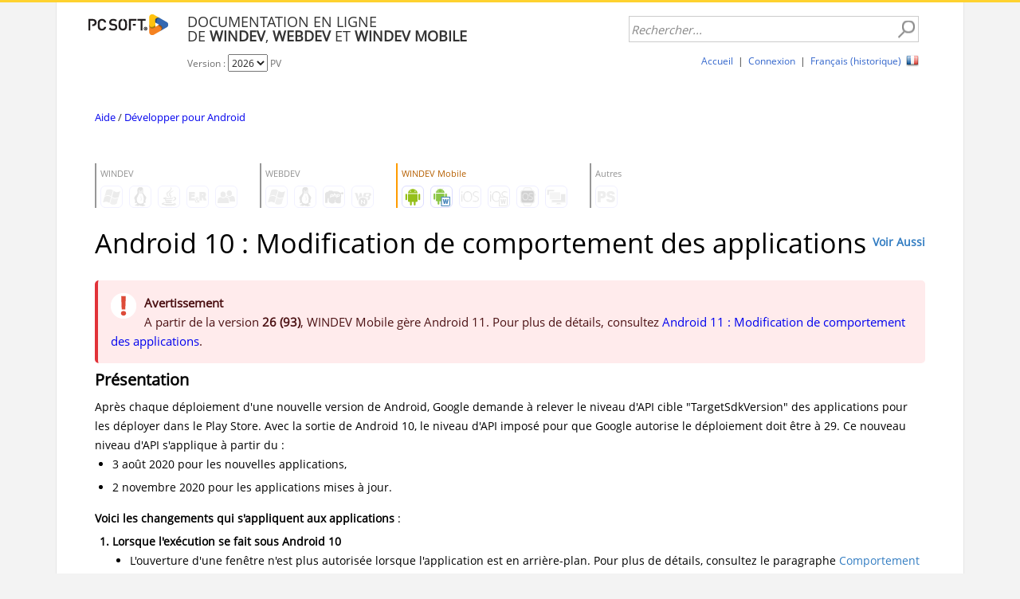

--- FILE ---
content_type: text/html; charset=utf-8
request_url: https://aide.pcsoft.fr/fr-FR/?9000195&name=android_10_modification_comportement_des_applications
body_size: 54830
content:
<!DOCTYPE html>
<!-- PAGE_INDEX 03/12/2025 10:35 WEBDEV 31 31.0.118.3 -->
<html lang="fr" class="htmlstd html5">
	<head>
		<meta http-equiv="Content-Type" content="text/html; charset=UTF-8">
		<title>Android 10 : Modification de comportement des applications - PC SOFT - Documentation en ligne</title>
		<meta name="generator" content="WEBDEV">
		<meta name="viewport" content=",initial-scale=1">
		<meta name="viewport" content=",initial-scale=1">
		<meta name="Description" lang="fr" content="Android 10 : Modification de comportement des applications - A partir de la version 10 de Android, Google supprime la possibilité pour une application en arrière-plan d'ouvrir une fenêtre">
		<meta name="keywords" lang="fr" content="Android 10 : Modification de comportement des applications, Android, Android 10, Application Android en arrière-plan, Arrière-plan (Android), Aide,WINDEV,WEBDEV,WINDEV Mobile,PC SOFT,Documentation,WLangage,Programmation,Développement,Programmation WINDEV,Programmation WLangage">
<style type="text/css">html body{font-family:'Open Sans','Segoe UI',Arial,Helvetica,sans-serif}body{overflow-y:scroll}.ui-autocomplete{font-family:'Open Sans','Segoe UI',Arial,Helvetica,sans-serif!important;font-size:11pt!important;font-weight:Normal!important}ul.ui-autocomplete{max-width:400px}.ui-widget-content .ui-state-active{background-color:#c9e1e3!important;color:inherit!important;text-decoration:none!important}</style><link rel="stylesheet" type="text/css" href="https://aide.pcsoft.fr/ext/css/doc.css?94ccb590"> <link title="PC SOFT - Aide en ligne" rel="search" type="application/opensearchdescription+xml" href="https://aide.pcsoft.fr/fr-FR/services/service.awp?opensearch"> <link rel="alternate" type="application/rss+xml" title="PC SOFT - Annotations des développeurs" href="https://aide.pcsoft.fr/fr-FR/services/service.awp?rss">
<link rel="alternate" type="application/rss+xml" title="PC SOFT - Quoi de neuf dans l'aide en ligne ?" href="https://aide.pcsoft.fr/fr-FR/services/service.awp?whatsnew"> <script>
    window.dataLayer = window.dataLayer || [];
    function gtag() { dataLayer.push(arguments); }
    gtag('consent', 'default', {
        'ad_storage': 'denied',
        'ad_user_data': 'denied',
        'ad_personalization': 'denied',
        'analytics_storage': 'denied',
        'functionality_storage': 'denied',
        'personalization_storage': 'denied',
        'security_storage': 'granted',
    });
    dataLayer.push({'gtm.start': new Date().getTime(), 'event': 'gtm.js'});
</script>

<!-- Google Tag Manager -->
<script>(function(w,d,s,l,i){w[l]=w[l]||[];w[l].push({'gtm.start':
          new Date().getTime(),event:'gtm.js'});var f=d.getElementsByTagName(s)[0],
        j=d.createElement(s),dl=l!='dataLayer'?'&l='+l:'';j.async=true;j.src=
        'https://www.googletagmanager.com/gtm.js?id='+i+dl;f.parentNode.insertBefore(j,f);
})(window,document,'script','dataLayer','GTM-NW98W6QC');</script>
<!-- End Google Tag Manager --> <script
  src="https://browser.sentry-cdn.com/7.55.0/bundle.tracing.min.js"
  integrity="sha384-kDfd+uBpwOJbmkm62Md9sKcrMtPVHB0/O41qrxGIvBOezxQNiVhRLbCTiIhxWZyC"
  crossorigin="anonymous"
></script> <meta itemprop="keywords" content="Android, Android 10, Application Android en arrière-plan, Arrière-plan (Android), Aide,WINDEV,WEBDEV,WINDEV Mobile,PC SOFT,Documentation,WLangage,Programmation,Développement,Programmation WINDEV,Programmation WLangage"/>
 <meta property="og:title" content="Android 10 : Modification de comportement des applications" />
<meta property="og:type" content="article" />
<meta property="og:site_name" content="Documentation en ligne PC SOFT" />
<meta property="og:description" content="" />
<meta property="og:url" content="https://aide.pcsoft.fr/fr-FR/9000195" />
<meta property="og:email" content="info@pcsoft.fr" />
<meta property="og:phone_number" content="+33-4-67-032-032" />
<style type="text/css">.ui-tooltip-content{font-family:'Open Sans','Segoe UI',Arial,Helvetica,sans-serif !important;font-size:11px !important}.ui-tooltip{background:#ffffe8 !important; max-width: 500px !important}blockquote{margin: 1em 40px !important}#dwwZONE_MDL_HEADER_SEARCH{float: right; margin-right: 16px;}#dwwZONE_MDL_HEADER_TITRE{margin-left: 16px;}#ZONE_MDL_CONTENT{max-width: 1090px; margin: auto; width: 100%; table-layout: fixed}@media screen and (max-width: 1060px) { #ZONE_MDL_CELL_PAGE{border: none !important}@media screen and (max-width: 1060px) { #ZONE_MDL_AD{border: none !important; display: none}#dwwPOPUP_LANG{box-shadow:0 2px 4px rgba(0,0,0,0.2)}#IMG_MDL_AVATAR{display:none!important;_display:none!important}#c_avatar{display:none!important;_display:none!important}#vmaj_23_ap {display: inline; visibility: visible; width:100% !important;width:auto;}.toc_entry#vmaj_23_ap {display: inline-block; visibility: visible; width:100% !important;width:auto;}#vmaj_23_ec {display: none; visibility: hidden}#vmaj_23_av {display: none; visibility: hidden}#vmaj_23_av_saas {display: none; visibility: hidden}#vmaj_21_ap {display: inline; visibility: visible; width:100% !important;width:auto;}.toc_entry#vmaj_21_ap {display: inline-block; visibility: visible; width:100% !important;width:auto;}#vmaj_21_ec {display: none; visibility: hidden}#vmaj_21_av {display: none; visibility: hidden}#vmaj_21_av_saas {display: none; visibility: hidden}#vmaj_12_ap {display: inline; visibility: visible; width:100% !important;width:auto;}.toc_entry#vmaj_12_ap {display: inline-block; visibility: visible; width:100% !important;width:auto;}#vmaj_12_ec {display: none; visibility: hidden}#vmaj_12_av {display: none; visibility: hidden}#vmaj_12_av_saas {display: none; visibility: hidden}#vmaj_17_ap {display: inline; visibility: visible; width:100% !important;width:auto;}.toc_entry#vmaj_17_ap {display: inline-block; visibility: visible; width:100% !important;width:auto;}#vmaj_17_ec {display: none; visibility: hidden}#vmaj_17_av {display: none; visibility: hidden}#vmaj_17_av_saas {display: none; visibility: hidden}#vmaj_15_ap {display: inline; visibility: visible; width:100% !important;width:auto;}.toc_entry#vmaj_15_ap {display: inline-block; visibility: visible; width:100% !important;width:auto;}#vmaj_15_ec {display: none; visibility: hidden}#vmaj_15_av {display: none; visibility: hidden}#vmaj_15_av_saas {display: none; visibility: hidden}#vmaj_16_ap {display: inline; visibility: visible; width:100% !important;width:auto;}.toc_entry#vmaj_16_ap {display: inline-block; visibility: visible; width:100% !important;width:auto;}#vmaj_16_ec {display: none; visibility: hidden}#vmaj_16_av {display: none; visibility: hidden}#vmaj_16_av_saas {display: none; visibility: hidden}#vmaj_19_ap {display: inline; visibility: visible; width:100% !important;width:auto;}.toc_entry#vmaj_19_ap {display: inline-block; visibility: visible; width:100% !important;width:auto;}#vmaj_19_ec {display: none; visibility: hidden}#vmaj_19_av {display: none; visibility: hidden}#vmaj_19_av_saas {display: none; visibility: hidden}#vmaj_22_ap {display: inline; visibility: visible; width:100% !important;width:auto;}.toc_entry#vmaj_22_ap {display: inline-block; visibility: visible; width:100% !important;width:auto;}#vmaj_22_ec {display: none; visibility: hidden}#vmaj_22_av {display: none; visibility: hidden}#vmaj_22_av_saas {display: none; visibility: hidden}#vmaj_09_ap {display: inline; visibility: visible; width:100% !important;width:auto;}.toc_entry#vmaj_09_ap {display: inline-block; visibility: visible; width:100% !important;width:auto;}#vmaj_09_ec {display: none; visibility: hidden}#vmaj_09_av {display: none; visibility: hidden}#vmaj_09_av_saas {display: none; visibility: hidden}#vmaj_25_ap {display: inline; visibility: visible; width:100% !important;width:auto;}.toc_entry#vmaj_25_ap {display: inline-block; visibility: visible; width:100% !important;width:auto;}#vmaj_25_ec {display: none; visibility: hidden}#vmaj_25_av {display: none; visibility: hidden}#vmaj_25_av_saas {display: none; visibility: hidden}#vmaj_10_ap {display: inline; visibility: visible; width:100% !important;width:auto;}.toc_entry#vmaj_10_ap {display: inline-block; visibility: visible; width:100% !important;width:auto;}#vmaj_10_ec {display: none; visibility: hidden}#vmaj_10_av {display: none; visibility: hidden}#vmaj_10_av_saas {display: none; visibility: hidden}#vmaj_18_ap {display: inline; visibility: visible; width:100% !important;width:auto;}.toc_entry#vmaj_18_ap {display: inline-block; visibility: visible; width:100% !important;width:auto;}#vmaj_18_ec {display: none; visibility: hidden}#vmaj_18_av {display: none; visibility: hidden}#vmaj_18_av_saas {display: none; visibility: hidden}#vmaj_24_ap {display: inline; visibility: visible; width:100% !important;width:auto;}.toc_entry#vmaj_24_ap {display: inline-block; visibility: visible; width:100% !important;width:auto;}#vmaj_24_ec {display: none; visibility: hidden}#vmaj_24_av {display: none; visibility: hidden}#vmaj_24_av_saas {display: none; visibility: hidden}#vmaj_26_ap {display: inline; visibility: visible; width:100% !important;width:auto;}.toc_entry#vmaj_26_ap {display: inline-block; visibility: visible; width:100% !important;width:auto;}#vmaj_26_ec {display: none; visibility: hidden}#vmaj_26_av {display: none; visibility: hidden}#vmaj_26_av_saas {display: none; visibility: hidden}#vmaj_20_ap {display: inline; visibility: visible; width:100% !important;width:auto;}.toc_entry#vmaj_20_ap {display: inline-block; visibility: visible; width:100% !important;width:auto;}#vmaj_20_ec {display: none; visibility: hidden}#vmaj_20_av {display: none; visibility: hidden}#vmaj_20_av_saas {display: none; visibility: hidden}.SMP_CAT_1{color: #337dc2}.SMP_CAT_2{color: #337dc2}</style>
		<link rel="shortcut icon" type="image/x-icon" href="../ext/favicon.ico">
		<style type="text/css">.wblien,.wblienHorsZTR {border:0;background:transparent;padding:0;text-align:center;box-shadow:none;_line-height:normal;-webkit-box-decoration-break: clone;box-decoration-break: clone; color:#337dc2;}.wblienHorsZTR {border:0 !important;background:transparent !important;outline-width:0 !important;} .wblienHorsZTR:not([class^=l-]) {box-shadow: none !important;}a:active{ color:#265989;}a:visited:not(.btn_as_link):not(.wblienHorsZTR){ color:#265989;}*::-moz-selection{color:#FFFFFF;background-color:#3366CC;}::selection{color:#FFFFFF;background-color:#3366CC;}</style>
		<link rel="stylesheet" type="text/css" href="res/standard.css?1000199de580d">
		<link rel="stylesheet" type="text/css" href="res/static.css?10002cd81029f">
		<link rel="stylesheet" type="text/css" href="PCSDOC2K14BlueVolution.css?1000087dc9438">
		<link rel="stylesheet" type="text/css" href="palette-PCSDOC2K14.css?10000d659ce0d">
		<link rel="stylesheet" type="text/css" href="palette-BlueVolution.css?10000b87bb4d7">
		<style id="wbStyleLink-PAGE_INDEX"></style>
		<link rel="stylesheet" type="text/css" href="PAGE_INDEX_style.css?10000bcfb1fd6">
		<style type="text/css">
a {text-decoration:none;}
a:hover {text-decoration:underline;}
body{ position:relative;line-height:normal;height:100%;width:100%;margin:0; color:#333333;} body {}
body.wbSurvol, body:hover {}
.bodyy.wbFocus,bodyy:focus {}
.bodyyy.wbActif,.bodyyy:active {}
.bodyyy:link {}
.bodyyy:visited {}
.bodyyy:first-child {}
.bodyyy:first-letter {}
.bodyyy:first-line {}
.bodyyy.wbSaisieNonVide,.bodyyy.wbSaisieNonVide {}
.bodyyy.wbChecked,.bodyyy:checked {}
.htmlstd .bodyyy.wbgrise,.wbgrise .bodyyy,.bodyyy[disabled] {}
html,body {background-color:#f3f3f3;position:relative;}#page {border-top-width:0;border-top:3px solid #FED22F;border-top-right-radius:0 0;}
#page {position:relative;}
html, form {height:100%;}.l-25 {background-image:url(res/01030305_20f67b0c_wwcb1.png);}
#POPUP_LANG,#bzPOPUP_LANG {border-style:solid;border-width:1px;border-color:#cccccc;border-collapse:collapse;empty-cells:show;border-spacing:0;}
#con-ZR_MDL_LANGUE {cursor:pointer;}
</style>

		<style type="text/css" id="rgs-ZR_MDL_LANGUE-1">#zrl_1_LIB_MDL_LANGUE,#tzzrl_1_LIB_MDL_LANGUE,#bzzrl_1_LIB_MDL_LANGUE {vertical-align:middle;background: none; border: none;}
.padding#zrl_1_LIB_MDL_LANGUE,.webdevclass-riche #zrl_1_LIB_MDL_LANGUE,.webdevclass-riche#zrl_1_LIB_MDL_LANGUE,.padding#tzzrl_1_LIB_MDL_LANGUE,.webdevclass-riche #tzzrl_1_LIB_MDL_LANGUE,.webdevclass-riche#tzzrl_1_LIB_MDL_LANGUE,.padding#bzzrl_1_LIB_MDL_LANGUE,.webdevclass-riche #bzzrl_1_LIB_MDL_LANGUE,.webdevclass-riche#bzzrl_1_LIB_MDL_LANGUE {padding-top:4px;padding-right:4px;padding-left:4px;}

.dzIMG_MDL_LANG {width:16px;height:16px;;overflow-x:hidden;;overflow-y:hidden;position:static;}
</style>
		<style type="text/css" id="rgs-ZR_MDL_LANGUE-2">#zrl_2_LIB_MDL_LANGUE,#tzzrl_2_LIB_MDL_LANGUE,#bzzrl_2_LIB_MDL_LANGUE {vertical-align:middle;background: none; border: none;}
.padding#zrl_2_LIB_MDL_LANGUE,.webdevclass-riche #zrl_2_LIB_MDL_LANGUE,.webdevclass-riche#zrl_2_LIB_MDL_LANGUE,.padding#tzzrl_2_LIB_MDL_LANGUE,.webdevclass-riche #tzzrl_2_LIB_MDL_LANGUE,.webdevclass-riche#tzzrl_2_LIB_MDL_LANGUE,.padding#bzzrl_2_LIB_MDL_LANGUE,.webdevclass-riche #bzzrl_2_LIB_MDL_LANGUE,.webdevclass-riche#bzzrl_2_LIB_MDL_LANGUE {padding-top:4px;padding-right:4px;padding-left:4px;}

.dzIMG_MDL_LANG {width:16px;height:16px;;overflow-x:hidden;;overflow-y:hidden;position:static;}
</style>
		<style type="text/css" id="rgs-ZR_MDL_LANGUE-3">#zrl_3_LIB_MDL_LANGUE,#tzzrl_3_LIB_MDL_LANGUE,#bzzrl_3_LIB_MDL_LANGUE {vertical-align:middle;background: none; border: none;}
.padding#zrl_3_LIB_MDL_LANGUE,.webdevclass-riche #zrl_3_LIB_MDL_LANGUE,.webdevclass-riche#zrl_3_LIB_MDL_LANGUE,.padding#tzzrl_3_LIB_MDL_LANGUE,.webdevclass-riche #tzzrl_3_LIB_MDL_LANGUE,.webdevclass-riche#tzzrl_3_LIB_MDL_LANGUE,.padding#bzzrl_3_LIB_MDL_LANGUE,.webdevclass-riche #bzzrl_3_LIB_MDL_LANGUE,.webdevclass-riche#bzzrl_3_LIB_MDL_LANGUE {padding-top:4px;padding-right:4px;padding-left:4px;}

.dzIMG_MDL_LANG {width:16px;height:16px;;overflow-x:hidden;;overflow-y:hidden;position:static;}
</style>
		<style type="text/css" id="rgs-ZR_MDL_LANGUE-4">#zrl_4_LIB_MDL_LANGUE,#tzzrl_4_LIB_MDL_LANGUE,#bzzrl_4_LIB_MDL_LANGUE {vertical-align:middle;background: none; border: none;}
.padding#zrl_4_LIB_MDL_LANGUE,.webdevclass-riche #zrl_4_LIB_MDL_LANGUE,.webdevclass-riche#zrl_4_LIB_MDL_LANGUE,.padding#tzzrl_4_LIB_MDL_LANGUE,.webdevclass-riche #tzzrl_4_LIB_MDL_LANGUE,.webdevclass-riche#tzzrl_4_LIB_MDL_LANGUE,.padding#bzzrl_4_LIB_MDL_LANGUE,.webdevclass-riche #bzzrl_4_LIB_MDL_LANGUE,.webdevclass-riche#bzzrl_4_LIB_MDL_LANGUE {padding-top:4px;padding-right:4px;padding-left:4px;}

.dzIMG_MDL_LANG {width:16px;height:16px;;overflow-x:hidden;;overflow-y:hidden;position:static;}
</style>
		<style type="text/css" id="rgs-ZR_MDL_LANGUE-5">#zrl_5_LIB_MDL_LANGUE,#tzzrl_5_LIB_MDL_LANGUE,#bzzrl_5_LIB_MDL_LANGUE {vertical-align:middle;background: none; border: none;}
.padding#zrl_5_LIB_MDL_LANGUE,.webdevclass-riche #zrl_5_LIB_MDL_LANGUE,.webdevclass-riche#zrl_5_LIB_MDL_LANGUE,.padding#tzzrl_5_LIB_MDL_LANGUE,.webdevclass-riche #tzzrl_5_LIB_MDL_LANGUE,.webdevclass-riche#tzzrl_5_LIB_MDL_LANGUE,.padding#bzzrl_5_LIB_MDL_LANGUE,.webdevclass-riche #bzzrl_5_LIB_MDL_LANGUE,.webdevclass-riche#bzzrl_5_LIB_MDL_LANGUE {padding-top:4px;padding-right:4px;padding-left:4px;}

.dzIMG_MDL_LANG {width:16px;height:16px;;overflow-x:hidden;;overflow-y:hidden;position:static;}
</style>
		<style type="text/css" id="rgs-ZR_MDL_LANGUE-6">#zrl_6_LIB_MDL_LANGUE,#tzzrl_6_LIB_MDL_LANGUE,#bzzrl_6_LIB_MDL_LANGUE {vertical-align:middle;background: none; border: none;}
.padding#zrl_6_LIB_MDL_LANGUE,.webdevclass-riche #zrl_6_LIB_MDL_LANGUE,.webdevclass-riche#zrl_6_LIB_MDL_LANGUE,.padding#tzzrl_6_LIB_MDL_LANGUE,.webdevclass-riche #tzzrl_6_LIB_MDL_LANGUE,.webdevclass-riche#tzzrl_6_LIB_MDL_LANGUE,.padding#bzzrl_6_LIB_MDL_LANGUE,.webdevclass-riche #bzzrl_6_LIB_MDL_LANGUE,.webdevclass-riche#bzzrl_6_LIB_MDL_LANGUE {padding-top:4px;padding-right:4px;padding-left:4px;}

.dzIMG_MDL_LANG {width:16px;height:16px;;overflow-x:hidden;;overflow-y:hidden;position:static;}
</style>

		<style type="text/css">#LIEN_ANNULER_LOGIN,#tzLIEN_ANNULER_LOGIN {font-size:9pt;text-align:center;vertical-align:middle;}
#ZTR_DOC_HEADER_VALIDATION,#tzZTR_DOC_HEADER_VALIDATION {font-family:'Open Sans', 'Segoe UI', Arial, Helvetica, sans-serif;font-size:9pt;color:#333333;}
.padding#ZTR_DOC_HEADER_VALIDATION,.webdevclass-riche #ZTR_DOC_HEADER_VALIDATION,.webdevclass-riche#ZTR_DOC_HEADER_VALIDATION,.padding#tzZTR_DOC_HEADER_VALIDATION,.webdevclass-riche #tzZTR_DOC_HEADER_VALIDATION,.webdevclass-riche#tzZTR_DOC_HEADER_VALIDATION {padding-top:16px;padding-right:24px;padding-left:24px;}
#ZTR_DOC_HEADER_VALIDATION.wbSurvol,#tzZTR_DOC_HEADER_VALIDATION.wbSurvol,#ZTR_DOC_HEADER_VALIDATION:hover,#tzZTR_DOC_HEADER_VALIDATION:hover {color:#333333;}
#ZTR_DOC_HEADER_VALIDATION.wbActif,#tzZTR_DOC_HEADER_VALIDATION.wbActif,#ZTR_DOC_HEADER_VALIDATION:active,#tzZTR_DOC_HEADER_VALIDATION:active {color:#333333;}
#ZTR_DOC_HEADER_VALIDATION:link,#tzZTR_DOC_HEADER_VALIDATION:link {color:#333333;}
#ZTR_DOC_HEADER_VALIDATION:visited,#tzZTR_DOC_HEADER_VALIDATION:visited {color:#333333;}
#LIEN_REDIRECT_ORIGINE,#tzLIEN_REDIRECT_ORIGINE,#LIEN_REDIRECT_ORIGINE {}
#ZTR_DOC_HEADER_UPDATED_UPPER_VERSION,#tzZTR_DOC_HEADER_UPDATED_UPPER_VERSION {font-family:'Open Sans', 'Segoe UI', Arial, Helvetica, sans-serif;font-size:9pt;color:#333333;}
.padding#ZTR_DOC_HEADER_UPDATED_UPPER_VERSION,.webdevclass-riche #ZTR_DOC_HEADER_UPDATED_UPPER_VERSION,.webdevclass-riche#ZTR_DOC_HEADER_UPDATED_UPPER_VERSION,.padding#tzZTR_DOC_HEADER_UPDATED_UPPER_VERSION,.webdevclass-riche #tzZTR_DOC_HEADER_UPDATED_UPPER_VERSION,.webdevclass-riche#tzZTR_DOC_HEADER_UPDATED_UPPER_VERSION {padding-top:16px;padding-right:24px;padding-left:24px;}
#ZTR_DOC_HEADER_UPDATED_UPPER_VERSION.wbSurvol,#tzZTR_DOC_HEADER_UPDATED_UPPER_VERSION.wbSurvol,#ZTR_DOC_HEADER_UPDATED_UPPER_VERSION:hover,#tzZTR_DOC_HEADER_UPDATED_UPPER_VERSION:hover {color:#333333;}
#ZTR_DOC_HEADER_UPDATED_UPPER_VERSION.wbActif,#tzZTR_DOC_HEADER_UPDATED_UPPER_VERSION.wbActif,#ZTR_DOC_HEADER_UPDATED_UPPER_VERSION:active,#tzZTR_DOC_HEADER_UPDATED_UPPER_VERSION:active {color:#333333;}
#ZTR_DOC_HEADER_UPDATED_UPPER_VERSION:link,#tzZTR_DOC_HEADER_UPDATED_UPPER_VERSION:link {color:#333333;}
#ZTR_DOC_HEADER_UPDATED_UPPER_VERSION:visited,#tzZTR_DOC_HEADER_UPDATED_UPPER_VERSION:visited {color:#333333;}
.l-57 {}
.htmlstd .padding.l-57,.htmlstd .webdevclass-riche .l-57,.htmlstd .webdevclass-riche.l-57 {padding-top:16px;padding-bottom:16px;padding-left:0;}
.htmlstd .padding.CELL-SITEMAP1-sty10001,.htmlstd .webdevclass-riche .CELL-SITEMAP1-sty10001,.htmlstd .webdevclass-riche.CELL-SITEMAP1-sty10001 {padding-top:16px;padding-bottom:16px;padding-left:0;}
#ZTR_DOC_HEADER_EDITION_INTERNE,#tzZTR_DOC_HEADER_EDITION_INTERNE {float:right;}
.l-56 {}
.l-35 {}
.l-35.wbSurvol,.l-35:hover {}
.l-35.wbFocus,.l-35:focus {}
.l-35.wbActif,.l-35:active {}
.l-35:link {}
.l-35:visited {}
.l-35:first-child {}
.l-35:first-letter {}
.l-35:first-line {}
.l-35.wbSaisieNonVide,.l-35.wbSaisieNonVide {}
.l-35.wbChecked,.l-35:checked {}
.htmlstd .l-35.wbgrise,.wbgrise .l-35,.l-35[disabled] {}
</style>

		<style type="text/css" id="rgs-ZR_COMMENTAIRES-1">.l-105 {}
.l-105.wbSurvol,.l-105:hover {}
.l-105.wbFocus,.l-105:focus {}
.l-105.wbActif,.l-105:active {}
.l-105:link {}
.l-105:visited {}
.l-105:first-child {}
.l-105:first-letter {}
.l-105:first-line {}
.l-105.wbSaisieNonVide,.l-105.wbSaisieNonVide {}
.l-105.wbChecked,.l-105:checked {}
.htmlstd .l-105.wbgrise,.wbgrise .l-105,.l-105[disabled] {}
#zrl_1_ZONE_COM_AUTEUR,#bzzrl_1_ZONE_COM_AUTEUR {border-top:none;border-right:none;border-bottom:solid 1px #d3d3d3;border-left:none;border-collapse:collapse;empty-cells:show;border-spacing:0;}
.padding#tzzrl_1_LIB_TITRE,.webdevclass-riche #tzzrl_1_LIB_TITRE,.webdevclass-riche#tzzrl_1_LIB_TITRE,.padding#tzzrl_1_LIB_TITRE,.webdevclass-riche #tzzrl_1_LIB_TITRE,.webdevclass-riche#tzzrl_1_LIB_TITRE {padding-left:8px;}
.padding#tzzrl_1_LIB_TEXTE,.webdevclass-riche #tzzrl_1_LIB_TEXTE,.webdevclass-riche#tzzrl_1_LIB_TEXTE,.padding#tzzrl_1_LIB_TEXTE,.webdevclass-riche #tzzrl_1_LIB_TEXTE,.webdevclass-riche#tzzrl_1_LIB_TEXTE {padding-bottom:8px;padding-left:8px;}
.l-109 {}
.l-109.wbSurvol,.l-109:hover {}
.l-109.wbFocus,.l-109:focus {}
.l-109.wbActif,.l-109:active {}
.l-109:link {}
.l-109:visited {}
.l-109:first-child {}
.l-109:first-letter {}
.l-109:first-line {}
.l-109.wbSaisieNonVide,.l-109.wbSaisieNonVide {}
.l-109.wbChecked,.l-109:checked {}
.htmlstd .l-109.wbgrise,.wbgrise .l-109,.l-109[disabled] {}
.l-110 {}
.l-110.wbSurvol,.l-110:hover {}
.l-110.wbFocus,.l-110:focus {}
.l-110.wbActif,.l-110:active {}
.l-110:link {}
.l-110:visited {}
.l-110:first-child {}
.l-110:first-letter {}
.l-110:first-line {}
.l-110.wbSaisieNonVide,.l-110.wbSaisieNonVide {}
.l-110.wbChecked,.l-110:checked {}
.htmlstd .l-110.wbgrise,.wbgrise .l-110,.l-110[disabled] {}
#tzIMG_AVATAR,#bzzrl_1_IMG_AVATAR {border-style:solid;border-width:1px;border-color:#e0e0e0;border-collapse:collapse;empty-cells:show;border-spacing:0;}
.l-111 {}
.l-111.wbSurvol,.l-111:hover {}
.l-111.wbFocus,.l-111:focus {}
.l-111.wbActif,.l-111:active {}
.l-111:link {}
.l-111:visited {}
.l-111:first-child {}
.l-111:first-letter {}
.l-111:first-line {}
.l-111.wbSaisieNonVide,.l-111.wbSaisieNonVide {}
.l-111.wbChecked,.l-111:checked {}
.htmlstd .l-111.wbgrise,.wbgrise .l-111,.l-111[disabled] {}

.dzIMG_EDIT {width:16px;height:16px;;overflow-x:hidden;;overflow-y:hidden;position:static;}

.dzIMG_COMMENT_DELETE {width:16px;height:16px;;overflow-x:hidden;;overflow-y:hidden;position:static;}
</style>

		<style type="text/css">.l-67 {background-color:#FFFFFF;}
.ZONE-COMMUNITY-sty10001 {background-color:#FFFFFF;}
.l-116 {}
.l-116.wbSurvol,.l-116:hover {}
.l-116.wbFocus,.l-116:focus {}
.l-116.wbActif,.l-116:active {}
.l-116:link {}
.l-116:visited {}
.l-116:first-child {}
.l-116:first-letter {}
.l-116:first-line {}
.l-116.wbSaisieNonVide,.l-116.wbSaisieNonVide {}
.l-116.wbChecked,.l-116:checked {}
.htmlstd .l-116.wbgrise,.wbgrise .l-116,.l-116[disabled] {}
#ZTR_DOC_INFOS,#tzZTR_DOC_INFOS {color:#888888;}
.padding#ZTR_DOC_INFOS,.webdevclass-riche #ZTR_DOC_INFOS,.webdevclass-riche#ZTR_DOC_INFOS,.padding#tzZTR_DOC_INFOS,.webdevclass-riche #tzZTR_DOC_INFOS,.webdevclass-riche#tzZTR_DOC_INFOS {padding:8px 16px 8px 0;}
.l-119 {}
.l-119.wbSurvol,.l-119:hover {}
.l-119.wbFocus,.l-119:focus {}
.l-119.wbActif,.l-119:active {}
.l-119:link {}
.l-119:visited {}
.l-119:first-child {}
.l-119:first-letter {}
.l-119:first-line {}
.l-119.wbSaisieNonVide,.l-119.wbSaisieNonVide {}
.l-119.wbChecked,.l-119:checked {}
.htmlstd .l-119.wbgrise,.wbgrise .l-119,.l-119[disabled] {}
.l-67 {background-color:#FFFFFF;}
.ZONE-INFOS-sty10001 {background-color:#FFFFFF;}
.l-121 {}
.htmlstd .padding.l-121,.htmlstd .webdevclass-riche .l-121,.htmlstd .webdevclass-riche.l-121 {padding-right:24px;}
.htmlstd .padding.CELL-PUB-ABONNEMENT-sty10001,.htmlstd .webdevclass-riche .CELL-PUB-ABONNEMENT-sty10001,.htmlstd .webdevclass-riche.CELL-PUB-ABONNEMENT-sty10001 {padding-right:24px;}
.l-34 {}
#ZONE_MDL_FOOTER,#bzZONE_MDL_FOOTER {border-top:solid 1px #d3d3d3;border-right:none;border-bottom:none;border-left:none;border-collapse:collapse;empty-cells:show;border-spacing:0;}
#ZTR_MDL_FOOTER,#tzZTR_MDL_FOOTER {text-align:center;}
.l-127 {}
#ZTR_MDL_TITRE,#tzZTR_MDL_TITRE {font-size:13.5pt;}
.padding#ZTR_MDL_TITRE,.webdevclass-riche #ZTR_MDL_TITRE,.webdevclass-riche#ZTR_MDL_TITRE,.padding#tzZTR_MDL_TITRE,.webdevclass-riche #tzZTR_MDL_TITRE,.webdevclass-riche#tzZTR_MDL_TITRE {padding-top:15px;padding-left:24px;}
.l-131 {}
#SAI_MDL_RECHERCHE {font-size:11pt;text-align:left;border-left:1px solid #CCCCCC;border-top:1px solid #CCCCCC;border-right:1px solid #CCCCCC;border-bottom:1px solid #CCCCCC;}
.padding#SAI_MDL_RECHERCHE,.webdevclass-riche #SAI_MDL_RECHERCHE,.webdevclass-riche#SAI_MDL_RECHERCHE {padding:1px 26px 1px 2px;}
#ZTR_MDL_OUTILS,#tzZTR_MDL_OUTILS {text-align:right;}
#LIEN_MDL_LANGUE,#LIEN_MDL_LANGUE {cursor:pointer;}
#BTN_LOGOUT,#tzBTN_LOGOUT,#bzBTN_LOGOUT {border-style:solid;border-width:1px;border-color:#d9d9d9;border-collapse:collapse;empty-cells:show;border-spacing:0;}
.l-134 {float: right}
.ZONE-MDL-HEADER-SEARCH-sty10001 {float: right}
.l-130 {}
.l-33 {background-color:#FFFFFF;border-right-width:0;border-left-width:0;border-left:1px solid #E5E5E5;border-right:1px solid #E5E5E5;}
.ZONE-MDL-CELL-PAGE-sty10001 {background-color:#FFFFFF;border-right-width:0;border-left-width:0;border-left:1px solid #E5E5E5;border-right:1px solid #E5E5E5;}
#SAI_TITRE {font-size:11pt;border-left:1px solid #D3D3D3;border-top:1px solid #D3D3D3;border-right:1px solid #D3D3D3;border-bottom:1px solid #D3D3D3;}
#lzSAI_TITRE,#lztzSAI_TITRE {font-size:11pt;}
#SAI_MESSAGE {font-size:11pt;border-left:1px solid #D3D3D3;border-top:1px solid #D3D3D3;border-right:1px solid #D3D3D3;border-bottom:1px solid #D3D3D3;}
.l-143 {}
.l-143.wbSurvol,.l-143:hover {}
.l-143.wbFocus,.l-143:focus {}
.l-143.wbActif,.l-143:active {}
.l-143:link {}
.l-143:visited {}
.l-143:first-child {}
.l-143:first-letter {}
.l-143:first-line {}
.l-143.wbSaisieNonVide,.l-143.wbSaisieNonVide {}
.l-143.wbChecked,.l-143:checked {}
.htmlstd .l-143.wbgrise,.wbgrise .l-143,.l-143[disabled] {}
#ZTR_LICENSE,#tzZTR_LICENSE {font-size:10pt;}
.l-145 {}
.l-145.wbSurvol,.l-145:hover {}
.l-145.wbFocus,.l-145:focus {}
.l-145.wbActif,.l-145:active {}
.l-145:link {}
.l-145:visited {}
.l-145:first-child {}
.l-145:first-letter {}
.l-145:first-line {}
.l-145.wbSaisieNonVide,.l-145.wbSaisieNonVide {}
.l-145.wbChecked,.l-145:checked {}
.htmlstd .l-145.wbgrise,.wbgrise .l-145,.l-145[disabled] {}
.l-149 {}
.l-149.wbSurvol,.l-149:hover {}
.l-149.wbFocus,.l-149:focus {}
.l-149.wbActif,.l-149:active {}
.l-149:link {}
.l-149:visited {}
.l-149:first-child {}
.l-149:first-letter {}
.l-149:first-line {}
.l-149.wbSaisieNonVide,.l-149.wbSaisieNonVide {}
.l-149.wbChecked,.l-149:checked {}
.htmlstd .l-149.wbgrise,.wbgrise .l-149,.l-149[disabled] {}
.l-144 {}
.l-144.wbSurvol,.l-144:hover {}
.l-144.wbFocus,.l-144:focus {}
.l-144.wbActif,.l-144:active {}
.l-144:link {}
.l-144:visited {}
.l-144:first-child {}
.l-144:first-letter {}
.l-144:first-line {}
.l-144.wbSaisieNonVide,.l-144.wbSaisieNonVide {}
.l-144.wbChecked,.l-144:checked {}
.htmlstd .l-144.wbgrise,.wbgrise .l-144,.l-144[disabled] {}
.wbplanche{background-repeat:repeat;background-position:0% 0%;background-attachment:scroll;background-size:auto auto;background-origin:padding-box;}.wbplancheLibInc{_font-size:1px;}
</style>
		<style id="wbStyleTag-PAGE_INDEX"></style>
	</head>
	<body onmousedown="clWDUtil.pfGetTraitement('PAGE_INDEX',5,void 0)(event); " onkeypress="clWDUtil.pfGetTraitement('PAGE_INDEX',3,void 0)(event); " onload=";clWDUtil.pfGetTraitement('PAGE_INDEX',15,void 0)(event); " onunload="clWDUtil.pfGetTraitement('PAGE_INDEX',16,'_COM')(event); ">
		<div id="fb-root"></div>
		<script>
(function(d, s, id) {var js, fjs = d.getElementsByTagName(s)[0];if (d.getElementById(id)) return;js = d.createElement(s); js.id = id;js.src = "//connect.facebook.net/fr_FR/all.js#xfbml=1";fjs.parentNode.insertBefore(js, fjs);}(document, 'script', 'facebook-jssdk'));
</script>
		<form name="PAGE_INDEX" action="?9000195&amp;name=android_10_modification_comportement_des_applications&amp;AWPID7E6FD455=4F13D0913092A90512B61FBD960BDEE5653C82E8" target="_self" method="post">
			<div class="h-0">
				<input type="hidden" name="WD_JSON_PROPRIETE_" value="{&quot;m_oProprietesSecurisees&quot;:{}}"/>
				<input type="hidden" name="WD_BUTTON_CLICK_" value="BTN_MDL_SEARCH">
				<input type="hidden" name="WD_ACTION_" value="">
			</div>

			<table style="width:100.00%;height:100.00%">
	
				<tr style="height:100.00%">
		
					<td style="width:100.00%">
						<div  id="page" class="clearfix pos1" data-window-width="1090" data-window-height="1393" data-width="1090" data-height="1393">
			
							<table style="height:100%;margin:0 auto;">
				
								<tr style="height:100%">
					
									<td>
						
										<table style="height:100.00%">
							
											<tr style="height:100.00%">
								
												<td>
													<table style="border-collapse:separate;height:100%;" id="ZONE_MDL_CELL_PAGE" class="wbPlanConteneur wbPlanDeZONE_MDL_CELL_PAGE l-33 ZONE-MDL-CELL-PAGE-sty10001 padding">
														<tr>
															<td>
									
																<table style="height:100.00%">
										
																	<tr style="height:100.00%">
											
																		<td style="width:100.00%">
												
																			<table style="width:100.00%;height:100.00%">
													
																				<tr style="height:100%">
														
																					<td style="width:24px;min-width:24px">
															
																						<div style="height:100%;min-width:24px;width:auto !important;width:24px;" class="lh0">
															
															</div>
														
														
																					</td>
														
																					<td style="width:100.00%">
															
																						<table style="width:100.00%;height:100.00%">
																
																							<tr style="height:107px">
																	
																								<td style="width:100.00%">
																		
																									<table style="width:100.00%;height:107px">
																			
																										<tr style="height:107px">
																				
																											<td style="width:100.00%">
	
																												<header  class="pos2">
																													<table style=" width:100%; height:107px;" id="ZONE_MDL_HEADER" class="l-130 ZONE-MDL-HEADER-sty10001 padding">
																														<tr>
																															<td>
																																<div id="dwwZONE_MDL_HEADER_TITRE" class="DivCellRel" style="min-height:0;max-height:none;min-width:0;max-width:none;">
																																	<table style=" height:107px;" id="ZONE_MDL_HEADER_TITRE" class="l-131 ZONE-MDL-HEADER-TITRE-sty10001 padding">
																																		<tr>
																																			<td>
																																				<div id="dwwMAP_MDL_LOGO_PCSOFT" class="DivCellRel" style="min-height:0;max-height:none;min-width:0;max-width:none;">
																																					<a href="//www.pcsoft.fr" target="_self">
																																						<img src="../ext/ui/LOGO_PCSOFT_TRI_2016-100x26.png" alt="PC SOFT" id="MAP_MDL_LOGO_PCSOFT" class="l-133 padding" style="display:block;border:0;" title="PC SOFT - http://www.pcsoft.fr">
																																					</a>
																																				</div>
																																				<div id="dwwZTR_MDL_TITRE" class="DivCellRel" style="min-height:0;max-height:none;min-width:0;max-width:none;">
																																					<table>
																																						<tr>
																																							<td id="ZTR_MDL_TITRE" class="Texte padding webdevclass-riche"><p style="line-height: 13.5pt;">DOCUMENTATION EN LIGNE<br>DE&nbsp;<strong>WINDEV</strong>,&nbsp;<strong>WEBDEV</strong>&nbsp;ET&nbsp;<strong>WINDEV MOBILE</strong></p><p class="Texte" style="color: #6f6f6f; white-space: pre-line; padding-top: 14px; line-height: 11pt"><label for="verdisp">Version : </label><select name="verdisp" id="verdisp" size="1" class="padding" onchange="SetVerDisp(this);" style="height: 22px; margin-bottom: 4px"><option value="240">24</option><option value="250">25</option><option value="260">26</option><option value="270">27</option><option value="280">28</option><option value="290">2024</option><option value="300">2025</option><option selected value="310" style="background-color: #edff80">2026</option></select>  PV</p></td>
																																						</tr>
																																					</table>
																																				</div>
																																			</td>
																																		</tr>
																																	</table>
																																</div>
																																<div id="dwwZONE_MDL_HEADER_SEARCH" class="DivCellRel" style="min-height:0;max-height:none;min-width:0;max-width:none;">
																																	<table style="position:relative;" id="ZONE_MDL_HEADER_SEARCH" class="l-134 ZONE-MDL-HEADER-SEARCH-sty10001 padding">
																																		<tr>
																																			<td>
																																				<table style="position:relative;width:100%;height:100%;">
	
																																					<tr style="height:100%">
		
																																						<td>
			
																																							<table style="height:100%;margin:0 0 0 auto;">
				
																																								<tr style="height:100%">
					
																																									<td>
		
																																										<div  class="pos3">
			
																																											<div  class="pos4">
				
																																												<div  class="pos5">
					
																																													<div  class="pos6">
																																														<table style=" width:364px;border-spacing:0;height:33px;border-collapse:separate;border:0;outline:none;" id="bzSAI_MDL_RECHERCHE">
																																															<tr>
																																																<td style="border:none;" id="tzSAI_MDL_RECHERCHE" class="valignmiddle">
																																																	<input TYPE="search" SIZE="36" NAME="SAI_MDL_RECHERCHE" VALUE="" onkeyup="clWDUtil.pfGetTraitement('SAI_MDL_RECHERCHE',4,void 0)(event); " id="SAI_MDL_RECHERCHE" class="Texte SAI_MDL_RECHERCHE wbAutocomplete SAI_MDL_RECHERCHE padding webdevclass-riche" tabindex="-1" placeholder="Rechercher..." data-wb-saisie-masque="{&quot;eTypeSaisie&quot;:0,&quot;clMasqueSaisie&quot;:&quot;0&quot;,&quot;bDuree&quot;:false,&quot;nTailleMax&quot;:0,&quot;clSymboleMonetaireFenetre&quot;:&quot;€&quot;,&quot;dBorneMin&quot;:0,&quot;dBorneMax&quot;:100,&quot;dPas&quot;:1,&quot;bSaisieMultiple&quot;:false}" autocomplete="off">
																																																</td>
																																															</tr>
																																														</table>
					
																																													</div>
				
																																												</div>
				
																																												<div  class="pos7">
					
																																													<div  class="pos8">
						
																																														<div  class="pos9">						</div>
					
																																													</div>
					
																																													<div  class="pos10">
						
																																														<div  class="pos11">
																																															<input type="hidden" name="SAI_URL" value="">						
																																														</div>
					
																																													</div>
					
																																													<div  class="pos12">
						
																																														<div  class="pos13">
																																															<table style=" width:364px;height:42px;">
																																																<tr>
																																																	<td id="ZTR_MDL_OUTILS" class="Texte padding webdevclass-riche">
																																																		<a href="https://aide.pcsoft.fr/fr-FR" target="_self" id="LIEN_MDL_ACCUEIL" class="LinkAction LinkAction data-webdev-id-lien_mdl_accueil-LIEN_MDL_ACCUEIL wblien padding"  title="Retour à l'accueil">Accueil</a>&nbsp;|&nbsp;
																																																		<span id="c_avatar">
																																																			<img src="https://aide.pcsoft.fr/ext/ui/decor/default.gif" alt="" id="IMG_MDL_AVATAR" class="l-137 SmallAvatar SmallAvatar data-webdev-id-img_mdl_avatar-IMG_MDL_AVATAR ztrIMG_MDL_AVATAR padding"  style=" width:74px; height:74px;display:none;" title="">
																																																		</span>
																																																		<a href="" target="_self" id="LIEN_MDL_DECONNEXION" class="LinkAction LinkAction data-webdev-id-lien_mdl_deconnexion-LIEN_MDL_DECONNEXION wblien padding"  style="display:none;" title="Déconnexion du compte développeur"></a>
																																																		<a href="javascript:DoSafeLogin();" target="_self" id="LIEN_MDL_CONNEXION" class="LinkAction LinkAction data-webdev-id-lien_mdl_connexion-LIEN_MDL_CONNEXION wblien padding"  style="" title="Connexion au compte développeur">Connexion</a>&nbsp;|&nbsp;
																																																		<a href="#" onclick="event.preventDefault(); clWDUtil.pfGetTraitement('LIEN_MDL_LANGUE',0,void 0)(event); " onmouseover="clWDUtil.pfGetTraitement('LIEN_MDL_LANGUE',8,void 0)(event); " id="LIEN_MDL_LANGUE" class="LinkAction LinkAction data-webdev-id-lien_mdl_langue-LIEN_MDL_LANGUE wblien bbox padding"  style="display:inline;" title="Changer de langue">Français (historique)</a>&nbsp;
																																																		<img src="../ext/ui/lang/fr.png" alt="FR" id="IMG_MDL_LANGUE" class="l-138 ztrIMG_MDL_LANGUE padding"  style=" width:16px; height:16px;" title="Français">
																																																	</td>
																																																</tr>
																																															</table>
						
																																														</div>
					
																																													</div>
				
																																												</div>
			
																																											</div>
		
																																										</div>
					
					
																																									</td>
				
				
																																								</tr>
			
			
																																							</table>
		
		
																																						</td>
	
	
																																					</tr>
		
																																					<tr style="height:0">
			
			
																																						<td>
																																							<div id="dwwBTN_MDL_SEARCH" style="position:absolute;right:17px;top:19px;z-index:4;">
																																								<table style=" width:30px;border-spacing:0;height:30px;border-collapse:separate;border:0;outline:none;" id="bzBTN_MDL_SEARCH">
																																									<tr>
																																										<td style="background-color:#ffffff;border:none;" id="tzBTN_MDL_SEARCH" class="valignmiddle">
																																											<button type="button" onclick="clWDUtil.pfGetTraitement('BTN_MDL_SEARCH',0,void 0)(event); " id="BTN_MDL_SEARCH" class="BoutonLight wblien bbox padding webdevclass-riche" style="background-image:none;display:block;width:100%;height:30px;width:30px;width:30px\9;height:30px;background-image:url(res/search__6E9C677C_.png);" title="Rechercher"></button>
																																										</td>
																																									</tr>
																																								</table>
																																							</div>

		
		
																																						</td>
	
	
																																					</tr>

																																				</table>
																																			</td>
																																		</tr>
																																	</table>
																																</div>
																															</td>
																														</tr>
																													</table>
	
																												</header>
																				
																				
																											</td>
																			
																			
																										</tr>
																		
																		
																									</table>
																	
																	
																								</td>
																
																
																							</tr>
																
																							<tr>
																	
																								<td style="width:100.00%">
																									<table style=" width:100%;" id="ZONE_MDL_AD" class="l-127 ZONE-MDL-AD-sty10001 padding">
																										<tr>
																											<td>
																		
																												<table style="height:100%;margin:0 auto;;width:1040px">
																			
																													<tr style="height:100%">
																				
																														<td>
	
																															<div  class="pos14">
		
																																<div  class="lh0 pos15">
																																	<table style=" width:1040px;">
																																		<tr>
																																			<td style="" id="ZTR_MDL_AD" class="l-128 padding webdevclass-riche"><div id="f2347943b3cd4afe9a956e9e1e84d112" STYLE="width: 100%; height: 100%;"></div></td>
																																		</tr>
																																	</table>		
																																</div>
	
																															</div>
																				
																				
																														</td>
																			
																			
																													</tr>
																		
																		
																												</table>
																											</td>
																										</tr>
																									</table>
																	
																	
																								</td>
																
																
																							</tr>
																
																							<tr style="height:100.00%">
																	
																								<td style="width:100.00%">
																		
																									<table style="width:100.00%;height:100.00%">
																			
																										<tr style="height:100%">
																				
																											<td style="width:100.00%">
	
																												<section  class="pos16">
																													<table style=" width:100%;height:100%;" id="ZONE_MDL_CONTENT" class="l-34 ZONE-MDL-CONTENT-sty10001 padding">
																														<tr>
																															<td>
																					
																																<table style="width:100.00%">
																						
																																	<tr>
																							
																																		<td style="width:100.00%">
																								
																																			<table style="width:100.00%">
																									
																																				<tr>
																										
																																					<td style="width:100.00%">
																											
																																						<table style="width:100.00%">
																												
																																							<tr>
																													
																																								<td style="width:100.00%">
																														
																																									<table style="width:100.00%">
																															
																																										<tr>
																																
																																											<td style="width:100.00%">
																																												<table style=" width:100%;" id="ZONE_CONTENU_ENTETE" class="l-35 ZONE-CONTENU-ENTETE-sty10001 padding">
																																													<tr>
																																														<td>
																																	
																																															<table style="width:100.00%">
																																		
																																																<tr>
																																			
																																																	<td style="width:100.00%">
																																				
																																																		<table style="width:100.00%">
																																					
																																																			<tr>
																																						
																																																				<td style="width:100.00%">																																						
																																						</td>
																																					
																																					
																																																			</tr>
																																				
																																				
																																																		</table>
																																			
																																			
																																																	</td>
																																		
																																		
																																																</tr>
																																		
																																																<tr>
																																			
																																																	<td style="width:100.00%">
																																				
																																																		<table style="width:100.00%">
																																					
																																																			<tr>
																																						
																																																				<td style="width:100.00%">																																						
																																						</td>
																																					
																																					
																																																			</tr>
																																				
																																				
																																																		</table>
																																			
																																			
																																																	</td>
																																		
																																		
																																																</tr>
																																		
																																																<tr>
																																			
																																																	<td style="width:100.00%">
																																				
																																																		<table style="width:100.00%">
																																					
																																																			<tr>
																																						
																																																				<td style="width:100.00%">																																						
																																						</td>
																																					
																																					
																																																			</tr>
																																				
																																				
																																																		</table>
																																			
																																			
																																																	</td>
																																		
																																		
																																																</tr>
																																		
																																																<tr>
																																			
																																																	<td style="width:100.00%">
																																				
																																																		<table style="width:100.00%">
																																					
																																																			<tr>
																																						
																																																				<td style="width:100.00%">																																						
																																						</td>
																																					
																																					
																																																			</tr>
																																				
																																				
																																																		</table>
																																			
																																			
																																																	</td>
																																		
																																		
																																																</tr>
																																		
																																																<tr>
																																			
																																																	<td style="width:100.00%">
																																				
																																																		<table style="width:100.00%">
																																					
																																																			<tr>
																																						
																																																				<td style="width:100.00%">																																						
																																						</td>
																																					
																																					
																																																			</tr>
																																				
																																				
																																																		</table>
																																			
																																			
																																																	</td>
																																		
																																		
																																																</tr>
																																		
																																																<tr>
																																			
																																																	<td style="width:100.00%">
																																				
																																																		<table style="width:100.00%">
																																					
																																																			<tr>
																																						
																																																				<td style="width:100.00%">																																						
																																						</td>
																																					
																																					
																																																			</tr>
																																				
																																				
																																																		</table>
																																			
																																			
																																																	</td>
																																		
																																		
																																																</tr>
																																		
																																																<tr>
																																			
																																																	<td style="width:100.00%">
																																				
																																																		<table style="width:100.00%">
																																					
																																																			<tr>
																																						
																																																				<td style="width:100.00%">																																						
																																						</td>
																																					
																																					
																																																			</tr>
																																				
																																				
																																																		</table>
																																			
																																			
																																																	</td>
																																		
																																		
																																																</tr>
																																		
																																																<tr>
																																			
																																																	<td style="width:100.00%">
																																				
																																																		<table style="width:100.00%">
																																					
																																																			<tr>
																																						
																																																				<td style="width:100.00%">																																						
																																						</td>
																																					
																																					
																																																			</tr>
																																				
																																				
																																																		</table>
																																			
																																			
																																																	</td>
																																		
																																		
																																																</tr>
																																		
																																																<tr>
																																			
																																																	<td style="width:100.00%">
																																				
																																																		<table style="width:100.00%">
																																					
																																																			<tr>
																																						
																																																				<td style="width:100.00%">																																						
																																						</td>
																																					
																																					
																																																			</tr>
																																				
																																				
																																																		</table>
																																			
																																			
																																																	</td>
																																		
																																		
																																																</tr>
																																		
																																																<tr>
																																			
																																																	<td style="width:100.00%">
																																				
																																																		<table style="width:100.00%">
																																					
																																																			<tr>
																																						
																																																				<td style="width:100.00%">
																																																					<table style=" width:100%;" id="CELL_SITEMAP" class="l-56 CELL-SITEMAP-sty10001 padding">
																																																						<tr>
																																																							<td>
																																							
																																																								<table style="width:100.00%">
																																								
																																																									<tr>
																																									
																																																										<td style="width:100.00%">
																																										
																																																											<table style="width:100.00%">
																																											
																																																												<tr>
																																												
																																																													<td style="width:100.00%">
																																																														<table style=" width:100%;" id="CELL_SITEMAP1" class="l-57 CELL-SITEMAP1-sty10001 padding">
																																																															<tr>
																																																																<td>
																																													
																																																																	<table style="width:100.00%">
																																														
																																																																		<tr>
																																															
																																																																			<td style="width:100.00%">
																																																
																																																																				<table style="width:100.00%">
																																																	
																																																																					<tr>
																																																		
																																																																						<td style="width:24px;min-width:24px">
																																																			
																																																																							<div style="height:100%;min-width:24px;width:auto !important;width:24px;" class="lh0">
																																																			
																																																			</div>
																																																		
																																																		
																																																																						</td>
																																																		
																																																																						<td style="width:100.00%">
																																																			
																																																																							<table style="width:100.00%">
																																																				
																																																																								<tr style="height:42px">
																																																					
																																																																									<td style="width:100.00%">
																																																																										<table style=" width:100%;height:42px;">
																																																																											<tr>
																																																																												<td style="text-decoration:none;" id="tzSMP_CAT" class="valignmiddle"><a class="SMP_CAT_0 SMP_CAT_0" href="https://aide.pcsoft.fr/fr-FR" title="Aide">Aide</a><span class="SMP_CAT_1">&nbsp;/&nbsp;</span><a class="SMP_CAT_2 SMP_CAT_1" href="https://aide.pcsoft.fr/fr-FR/?9000099">Développer pour Android</a></td>
																																																																											</tr>
																																																																										</table>
																																																					
																																																					
																																																																									</td>
																																																				
																																																				
																																																																								</tr>
																																																			
																																																			
																																																																							</table>
																																																		
																																																		
																																																																						</td>
																																																	
																																																	
																																																																					</tr>
																																																
																																																
																																																																				</table>
																																															
																																															
																																																																			</td>
																																														
																																														
																																																																		</tr>
																																													
																																													
																																																																	</table>
																																																																</td>
																																																															</tr>
																																																														</table>																																												
																																												
																																																													</td>
																																												
																																																													<td>																																												
																																												</td>
																																											
																																											
																																																												</tr>
																																										
																																										
																																																											</table>
																																									
																																									
																																																										</td>
																																								
																																								
																																																									</tr>
																																								
																																																									<tr style="height:1px">
																																									
																																																										<td>
																																									
																																									</td>
																																								
																																								
																																																									</tr>
																																							
																																							
																																																								</table>
																																																							</td>
																																																						</tr>
																																																					</table>
																																						
																																						
																																																				</td>
																																					
																																					
																																																			</tr>
																																				
																																				
																																																		</table>
																																			
																																			
																																																	</td>
																																		
																																		
																																																</tr>
																																	
																																	
																																															</table>
																																														</td>
																																													</tr>
																																												</table>
																																
																																
																																											</td>
																															
																															
																																										</tr>
																														
																														
																																									</table>
																													
																													
																																								</td>
																												
																												
																																							</tr>
																												
																																							<tr>
																													
																																								<td style="width:100.00%">
																														
																																									<table style="width:100.00%">
																															
																																										<tr>
																																
																																											<td style="width:100.00%"><div style=display:none; visibility:hidden>
																																												<table style=" width:100%;visibility:hidden;" id="CELL_PUB_ABONNEMENT" class="l-121 CELL-PUB-ABONNEMENT-sty10001 padding">
																																													<tr>
																																														<td>
																																	
																																															<table style="height:100%;margin:0 0 0 auto;;width:1016px">
																																		
																																																<tr style="height:100%">
																																			
																																																	<td>
		
																																																		<div  class="pos17">
			
																																																			<div  class="pos18">
																																																				<a href="https://pcsoft.fr/neo" target="_blank" id="BTN_SOUSCRIPTION_ABONNEMENT" class="l-122 wbNoUnderline btn_as_link wblien bbox padding webdevclass-riche" style="_height:29px;width:auto;min-width:126px;width:126px\9;height:auto;min-height:29px;display:inline-block;">
																																																					<span class="wbBtnSpan" id="z_BTN_SOUSCRIPTION_ABONNEMENT_IMG" style="display:table;_display:block;width:100%;width:126px;height:29px;overflow:hidden;cursor:pointer;">
																																																						<span class="btnvalignmiddle">S'abonner</span>
																																																					</span>
																																																				</a>
			
																																																			</div>
		
																																																		</div>
																																			
																																			
																																																	</td>
																																		
																																		
																																																</tr>
																																	
																																	
																																															</table>
																																														</td>
																																													</tr>
																																												</table></div>
																																
																																
																																											</td>
																															
																															
																																										</tr>
																														
																														
																																									</table>
																													
																													
																																								</td>
																												
																												
																																							</tr>
																												
																																							<tr>
																													
																																								<td style="width:100.00%">
																														
																																									<table style="width:100.00%">
																															
																																										<tr>
																																
																																											<td style="width:100.00%">
																																												<table style=" width:100%;">
																																													<tr>
																																														<td style="background-color:#ffffff;" id="ZTR_DOC" class="l-65 padding webdevclass-riche"><div id="docpage"><SCRIPT>
	function Copy(obj, txtarea) {
		var source = document.getElementById(obj);
		var dest = document.getElementById(txtarea);
		var text = source.innerText;
		window.clipboardData.setData('text',text);
		dest.value = '';
	}
		

	function ShowHide(szBloc, szLink, szDIVExemple, bAbsolute) 
	{		
		var obj = document.getElementById(szBloc);
		var objLink = document.getElementById(szLink);
		var objBloc = document.getElementById(szDIVExemple);
		var objExemples = document.getElementById("ExemplesGlobal");
			
		if (obj && objLink) 
		{
				
			if (obj.style.overflow == 'hidden') 
			{
				objLink.innerHTML = "[&nbsp;-&nbsp;]";
				obj.style.overflow = 'visible';
				obj.style.height = 'auto';
				objBloc.style.height='auto';
			} else {
				objLink.innerHTML = "[&nbsp;+&nbsp;]";
				obj.style.overflow = 'hidden';
				obj.style.height = '24px';
				objBloc.style.height='60px';
			}
		}
	}

	// Fonction qui cache le bloc syntaxe
	function AfficheCacheSyntaxe(sIDBlocSyntaxe, sIDLien, sTexteAffiche, sTexteCache)
	{
		
		var BlocSyntaxe = document.getElementsByName(sIDBlocSyntaxe);
		var Lien = document.getElementsByName(sIDLien);
		var i;
		if (!BlocSyntaxe)
			return;
			
		for (i=0;i<BlocSyntaxe.length;i++)
		{
			if (BlocSyntaxe[i].style.visibility=='hidden')
			{
				// On l'affiche
				BlocSyntaxe[i].style.visibility='visible';
				BlocSyntaxe[i].style.display='block';
				Lien[i].innerText = sTexteCache;
			}else{
				BlocSyntaxe[i].style.visibility='hidden';
				BlocSyntaxe[i].style.display='none';
				Lien[i].innerText = sTexteAffiche;
			}
		}	
	}
		
	// Fonction pour enrouler/dérouler un objet
	function EnrouleDeroule(szBloc, szLien)
	{
		var obj = document.getElementById(szBloc);
		var oLien = document.getElementById(szLien);

		if (obj && oLien )
		{
			if (obj.style.visibility=='hidden')
			{
				obj.style.visibility='visible';
				obj.style.display='block';
				//oLien.src = 'img-moins.png';
				oLien.src = oLien.src.replace('img-plus.png','img-moins.png');
			}else{
				obj.style.visibility='hidden';
				obj.style.display='none';
				//oLien.src = 'img-plus.png';
				oLien.src = oLien.src.replace('img-moins.png','img-plus.png');
			}
		}
	}
	function PopupVoirAussi(szIDBloc)
	{
		obj = document.getElementById(szIDBloc);
		if (!obj)
			return;
		
		if (obj.style.overflowY != "visible")
		{
			obj.style.overflowY = "visible";
		}else{
			obj.style.overflowY = "hidden";
		}
	
	}
function VoirAussi_Out(event)
{
	objPopup = document.getElementById('popupvoiraussi');
	if (!objPopup)
		return;

	obj = event.relatedTarget;
	while (obj)
	{
		if (obj.id == 'voir_aussi_parent')
			return;
			
		obj = obj.parentElement;
	}

	objPopup.parentElement.style.overflowY  = "hidden";     

}

function AffichePopupImage(oImage)
{		
	var oPopup = document.getElementById('popup_image');
	var oImageZoom = document.getElementById('image_popup_image');
	oImageZoom .src = oImage.src.replace("'","%27");
	oImageZoom.style.display = "block";
	oPopup.classList.remove("popup_fermee");
}
function FermePopupImage(oPopup)
{	

	var oImageZoom = document.getElementById('image_popup_image');
	oImageZoom.style.display = "none";
	var oPopup = document.getElementById('popup_image');
	oPopup.classList.add("popup_fermee");
}

function AffichePopupImageFromLoupe(oLoupe)
{
	var oObjet = oLoupe.parentElement.getElementsByClassName("zoom_image");
	if (oObjet.length != 1)
		return;
	if (oObjet[0].complete)
	{
		AffichePopupImage(oObjet[0]);
	}
}

function _CalculeTitleFontSize() {
	// récupère le bloc titre de la page

	var oDivTitre = document.getElementById("pagetitle");
	// si on ne le trouve pas, on sort
	if (oDivTitre == null)
		return;

	// On va chercher le fils qui a la class "title"
	var oTitre = null;
	for (var i = 0; i < oDivTitre.children.length; i++) {
		if (oDivTitre.children[i].className == "title") {
			// On l'a trouvé, on le stocke et on sort
			oTitre = oDivTitre.children[i];
			break;
		}
	}

	// Si on n'a pas trouvé le titre, on sort
	if (oTitre == null)
		return;

	sLargeurOrigine = oDivTitre.width;

	// On affecte avec le max-content
	oDivTitre.width = "max-content";


	// Récupère le style
	var oStyle = oDivTitre.currentStyle || window.getComputedStyle(oDivTitre)

	padding = parseFloat(oStyle.paddingLeft) + parseFloat(oStyle.paddingRight);
	border = parseFloat(oStyle.borderLeftWidth) + parseFloat(oStyle.borderRightWidth);

	// récupère la largeur actuelle du titre
	nLargeurActuelle = oDivTitre.clientWidth;

	nLargeurActuelle -= padding;
	nLargeurActuelle -= border;

	oDivTitre.width = sLargeurOrigine;

	// Sauvegarde du contenu
	var sContenu = oTitre.innerHTML;

	// Vide le contenu HTML pour savoir combien il faut au max en largeur
	oTitre.innerHTML = "";

	// Récupère la largeur du div sans contenu (c'est la largeur max)
	nLargeurAttendue = oTitre.clientWidth;

	// Récupère le style
	var oStyle = oTitre.currentStyle || window.getComputedStyle(oTitre)

	padding = parseFloat(oStyle.paddingLeft) + parseFloat(oStyle.paddingRight);
	border = parseFloat(oStyle.borderLeftWidth) + parseFloat(oStyle.borderRightWidth);

	nLargeurAttendue -= padding;
	nLargeurAttendue -= border;

	// Remet le contenu
	oTitre.innerHTML = sContenu;
	// Récupère la taille du style actuel (le computed style)
	nTailleStyle = parseInt(oStyle.getPropertyValue("font-size"));
	if (nLargeurAttendue < nLargeurActuelle) {
		oTitre.style.fontSize = parseInt(nTailleStyle * nLargeurAttendue / nLargeurActuelle) - 1 + "px";
	}
}

</SCRIPT>
		</head><body><UL id="sitenotes" class="site_notes"> <li id="" data-level="1" data-anchor="presentation_ELTTEXTE000233">Présentation</li><li id="" data-level="2" data-anchor="rappel_niveau_api_cible_targetsdkversion_ELTPARAGRAPHE000084">Rappel : le niveau d'API cible "TargetSdkVersion"</li><li id="" data-level="1" data-anchor="comportement_des_applications_arriereplan_ELTTEXTE000380">Comportement des applications en arrière-plan</li><li id="" data-level="2" data-anchor="presentation_ELTPARAGRAPHE000106">Présentation</li><li id="" data-level="2" data-anchor="modifications_partir_windev_mobile_25_update_3_ELTPARAGRAPHE000153">Modifications à partir de WINDEV Mobile 25 Update 3</li><li id="" data-level="2" data-anchor="liste_des_fonctions_concernees_ELTPARAGRAPHE000182">Liste des fonctions concernées</li> </UL>
<div id="popup_image" class="popup_image popup_fermee" onclick="FermePopupImage(this)">
	<img id=image_popup_image class="image_zoomee" onclick="FermePopupImage();">
</div>
<DIV><div id="wikipage"><div id="pagestructure" class="paddingSeparateur"><DIV ID=ELTSPECIAL000199 class="bloc_plateforme">		<div class="bloc_limitation" >
			<div class="bloc_limitation_cellulev2 bloc_wd bloc_grise">
				<div class="cellule_titre_bloc_pictov2">
					<span Class="titre_bloc_picto titre_wd titre_grise">WINDEV</span>
				</div>
				<div>
					<img src="https://aide.pcsoft.fr/ext/images/fr/WINDOWSWD-off.png?1648294527" alt="Windows" title="Windows" class="imgplateforme plateforme_off" ><img src="https://aide.pcsoft.fr/ext/images/fr/LXWD-off.png?-222765973" alt="Linux" title="Linux" class="imgplateforme plateforme_off" ><img src="https://aide.pcsoft.fr/ext/images/fr/JAVA-off.png?-973916487" alt="Java" title="Java" class="imgplateforme plateforme_off" ><img src="https://aide.pcsoft.fr/ext/images/fr/ER-off.png?1779418223" alt="Etats et Requêtes" title="Etats et Requêtes" class="imgplateforme plateforme_off" ><img src="https://aide.pcsoft.fr/ext/images/fr/MCU-off.png?404815594" alt="Code Utilisateur (MCU)" title="Code Utilisateur (MCU)" class="imgplateforme plateforme_off" >
				</div>
			</div>
			<div class="bloc_limitation_cellulev2 bloc_wb bloc_grise">
				<div class="cellule_titre_bloc_pictov2">
					<span Class="titre_bloc_picto titre_wb titre_grise">WEBDEV</span>
				</div>
				<div style="float:left">
					<img src="https://aide.pcsoft.fr/ext/images/fr/WINDOWSWB-off.png?1648294527" alt="Windows" title="Windows" class="imgplateforme plateforme_off" ><img src="https://aide.pcsoft.fr/ext/images/fr/LXWB-off.png?-222765973" alt="Linux" title="Linux" class="imgplateforme plateforme_off" ><img src="https://aide.pcsoft.fr/ext/images/fr/PHP-off.png?-203084103" alt="PHP" title="PHP" class="imgplateforme plateforme_off" ><img src="https://aide.pcsoft.fr/ext/images/fr/WBN-off.png?835102846" alt="WEBDEV - Code Navigateur" title="WEBDEV - Code Navigateur" class="imgplateforme plateforme_off" >
				</div>
				
			</div>
			<div class="bloc_limitation_cellulev2 bloc_wm ">
				<div class="cellule_titre_bloc_pictov2">
					<span Class="titre_bloc_picto titre_wm ">WINDEV Mobile</span>
				</div>
				<div style="float:left">
					<img src="https://aide.pcsoft.fr/ext/images/fr/ANDROID.png?385929803" alt="Android" title="Android" class="imgplateforme plateforme_on" ><img src="https://aide.pcsoft.fr/ext/images/fr/ANDROIDWIDGET.png?2017201516" alt="Widget Android" title="Widget Android" class="imgplateforme plateforme_on" ><img src="https://aide.pcsoft.fr/ext/images/fr/IPHONE-off.png?-1667630481" alt="iPhone/iPad" title="iPhone/iPad" class="imgplateforme plateforme_off" ><img src="https://aide.pcsoft.fr/ext/images/fr/WIDGETIOS-off.png?1240154341" alt="Widget IOS" title="Widget IOS" class="imgplateforme plateforme_off" ><img src="https://aide.pcsoft.fr/ext/images/fr/APPLEWATCH-off.png?1721975320" alt="Apple Watch" title="Apple Watch" class="imgplateforme plateforme_off" ><img src="https://aide.pcsoft.fr/ext/images/fr/CATALYST-off.png?152489028" alt="Mac Catalyst" title="Mac Catalyst" class="imgplateforme plateforme_off" >
				</div>
				
			</div>
			<div class="bloc_limitation_cellulev2 bloc_autre bloc_grise">
				<div class="cellule_titre_bloc_pictov2">
					<span Class="titre_bloc_picto titre_autre titre_grise">Autres</span>
				</div>
				<div style="float:left">
					<img src="https://aide.pcsoft.fr/ext/images/fr/PS-off.png?1283759032" alt="Procédures stockées" title="Procédures stockées" class="imgplateforme plateforme_off" >
				</div>
				
			</div>
		</div>	
		 </DIV></div></div><div id="wikipage"><div id="pagestructure"><div id="pagetitle">  <div id="voir_aussi_parent" class="voiraussi_parent" onmouseout="Javascript:VoirAussi_Out(event);">
	<a href="Javascript:PopupVoirAussi('voir_aussi_parent');" title="Voir Aussi" class="voiraussi_btn notetitle">Voir Aussi</a>
	<div class="voiraussi_popup" id="popupvoiraussi" >
		<ul>
			<LI><a href="./?1000023457" class="notetitle" title="EnModeArrièrePlan (Fonction)">EnModeArrièrePlan (Fonction)</a></LI><LI><a href="./?9000108" class="notetitle" title="Particularités des applications pour Android">Particularités des applications pour Android</a></LI><LI><a href="./?9000201" class="notetitle" title="Android 11 : Modifications du comportement des applications">Android 11 : Modifications du comportement des applications</a></LI>
		</ul>
	</div>
</div><div class="title">Android 10 : Modification de comportement des applications</div>			
</div></div></div><DIV class="specObsolete">
	<IMG style="float:left;margin-right:10px;" src="https://aide.pcsoft.fr/ext/images/fr/warning_big.png?-552444404"><B>Avertissement</B><BR>
	A partir de la version <B>26 (93)</B>,  WINDEV Mobile gère Android 11. Pour plus de détails, consultez <a href="./?9000201&name=android_11_modifications_comportement_des_applications" title="Android 11&nbsp;: Modifications du comportement des applications">Android 11&nbsp;: Modification de comportement des applications</a>. 
</DIV><div id="wikipage"><div id="pagestructure"><div id="pagecontent"><a name="NOTE1" title=""></a><a name="NOTE1_1" title=""></a><div id="wikipage"><div id="pagestructure"><div class="para"><div class="title"><a name="presentation_ELTTEXTE000233" ></a>Présentation</div><div class="para">Après chaque déploiement d'une nouvelle version de Android, Google demande à relever le niveau d'API cible "TargetSdkVersion" des applications pour les déployer dans le Play Store. Avec la sortie de Android 10, le niveau d'API imposé pour que Google autorise le déploiement doit être à 29. Ce nouveau niveau d'API s'applique à partir du&nbsp;:<ul><li>3 août 2020 pour les nouvelles applications,</li><li>2 novembre 2020 pour les applications mises à jour.</li></ul><div Class="style_paragraphe"><b>Voici les changements qui s'appliquent aux applications</b>&nbsp;:</div><ol><li><span><b>Lorsque l'exécution se fait sous Android 10</b><ul><li>L'ouverture d'une fenêtre n'est plus autorisée lorsque l'application est en arrière-plan. Pour plus de détails, consultez le paragraphe <a href="#NOTE1_1b" title="Comportement des applications en arrière-plan">Comportement des applications en arrière-plan</a>. </li><li>Il n'est plus autorisé de récupérer un identifiant unique pour l'appareil avec les fonctions <a href="./?3073029&name=sysimei_fonction" title="SysIMEI (Fonction)">SysIMEI</a> et <a href="./?3073033&name=sysnumserie_fonction" title="SysNumSérie (Fonction)">SysNumSérie</a>. Les applications qui sont "device owner" ne sont pas concernées par cette limitation.</li><li>Il n'est plus autorisé de manipuler par programmation les paramètres de connexions en WiFi. Les fonctions <a href="./?1000019350&name=wifiactive_fonction" title="WiFiActive (Fonction)">WiFiActive</a> (syntaxe pour modifier l'activation uniquement), <a href="./?1000019351&name=wifiajoutereseau_fonction" title="WiFiAjouteRéseau (Fonction)">WiFiAjouteRéseau</a>, <a href="./?1000019357&name=wifisupprimereseau_fonction" title="WiFiSupprimeRéseau (Fonction)">WifiSupprimeRéseau</a>, <a href="./?1000019352&name=wificonnecte_fonction" title="WiFiConnecte (Fonction)">WiFiConnecte</a> et <a href="./?1000019356&name=wifilistereseau_fonction" title="WiFiListeRéseau (Fonction)">WiFiListeRéseau</a> déclenchent une erreur fatale en cas d'utilisation sous Android 10 ou supérieur.<br>Les applications qui sont "device owner" ne sont pas concernées par cette limitation.</li><li>Il n'est plus permis de récupérer le contenu du presse-papiers si l'application est en arrière-plan. Dans ce cas, la fonction <a href="./?3063004&name=pressepapier_fonction" title="PressePapier (Fonction)">PressePapier</a> retournera une chaîne vide.</li></ul></span></li><li><span><b>Lorsque l'exécution se fait sous Android 10 et que le niveau d'API cible est en 29</b>&nbsp;: <ul><li>Une application n'est plus autorisée à accéder à des fichiers situés sur le stockage externe, en dehors des répertoires spécifiques à cette application (fonction <a href="./?1000021793&name=sysrepstockageexterne_fonction" title="SysRepStockageExterne (Fonction)">SysRepStockageExterne</a> avec constantes sseApp*).<br>Les accès en lecture ou en écriture à ces fichiers échoueront. Les chemins de fichiers fixés "en dur" ou construits à partir des fonctions <a href="./?3073034&name=sysrepcartestockage_fonction" title="SysRepCarteStockage (Fonction)">SysRepCarteStockage</a> ou <a href="./?1000021793&name=sysrepstockageexterne_fonction" title="SysRepStockageExterne (Fonction)">SysRepStockageExterne</a> avec les constantes ssePublicxxx ne doivent donc plus être utilisées. Cette limitation sera définitive à partir de Android 11 lorsque le niveau d'API sera relevé à 30. Avec Android 10 et le niveau d'API 29, il y a une tolérance pour l'accès à ces emplacements, ils restent donc utilisables avec cette version de WINDEV Mobile (pour cela l'attribut d'application <i>requestLegacyExternalStorage</i> est automatiquement ajouté), mais il est recommandé de prévoir les adaptations nécessaires dans les applications qui utiliseraient ces emplacements.</li><li>Une nouvelle permission a été mise en place dans Android 10 pour les fonctions qui permettent la localisation de l'appareil&nbsp;: la permission ACCESS_BACKGROUND_LOCATION. <br>Cette permission est automatiquement ajoutée lors de l'utilisation dans l'application d'une des fonctions suivantes afin de permettre son utilisation en arrière-plan&nbsp;: <br><TABLE class="TableStyle_Bleues stylenowrap"><tbody><TR ><TD ></TD><TD ></TD></TR><TR ><TD ><span id="vmaj_23_ap" class="vmajsup"><a href="./?1000023112&name=beacondetecteenarriereplan_fonction" title="BeaconDétecteEnArrièrePlan (Fonction)">BeaconDétecteEnArrièrePlan</a></span></TD><TD >Permet à l'application d'être notifiée lorsque l'appareil entre ou sort d'une zone correspondant au rayon d'émission d'un ensemble de balises Beacon.</TD></TR><TR ><TD ><span id="vmaj_23_ap" class="vmajsup"><a href="./?1000023115&name=beacondetecteprecis_fonction" title="BeaconDétectePrécis (Fonction)">BeaconDétectePrécis</a></span></TD><TD >Permet de trouver les balises Beacon à proximité de l'appareil.</TD></TR><TR ><TD ><span id="vmaj_21_ap" class="vmajsup"><a href="./?1000021882&name=btlelisteperipherique_fonction" title="BTLEListePériphérique (Fonction)">BTLEListePériphérique</a></span></TD><TD >Liste les périphériques Bluetooth Low Energy actuellement accessibles.</TD></TR><TR ><TD ><span id="vmaj_12_ap" class="vmajsup"><a href="./?1000017132&name=btlisteperipherique_fonction" title="BTListePériphérique (Fonction)">BTListePériphérique</a></span></TD><TD >Liste les périphériques Bluetooth accessibles.</TD></TR><TR ><TD ><span id="vmaj_17_ap" class="vmajsup"><a href="./?1000019953&name=cartesuitdeplacement_fonction" title="CarteSuitDéplacement (Fonction)">CarteSuitDéplacement</a></span></TD><TD >Affiche la position courante de l'appareil dans un champ Carte et met à jour cette position durant son déplacement.</TD></TR><TR ><TD ><span id="vmaj_21_ap" class="vmajsup"><a href="./?1000021583&name=geosuiviactive_fonction" title="géoSuiviActive (Fonction)">géoSuiviActive</a></span></TD><TD >Active la gestion du suivi de position dans une application WINDEV Mobile.</TD></TR><TR ><TD ><span id="vmaj_15_ap" class="vmajsup"><a href="./?1000019240&name=gpsarretedetection_fonction" title="GPSArrêteDétection (Fonction)">GPSArrêteDétection</a></span></TD><TD >Arrête la détection de position déclenchée par la fonction <a href="./?1000019209&name=gpsdetecteposition_fonction" title="GPSDétectePosition (Fonction)">GPSDétectePosition</a>.</TD></TR><TR ><TD ><span id="vmaj_15_ap" class="vmajsup"><a href="./?1000019239&name=gpsderniereposition_fonction" title="GPSDernièrePosition (Fonction)">GPSDernièrePosition</a></span></TD><TD >Récupère les informations sur la dernière position connue de l'appareil.</TD></TR><TR ><TD ><span id="vmaj_15_ap" class="vmajsup"><a href="./?1000019209&name=gpsdetecteposition_fonction" title="GPSDétectePosition (Fonction)">GPSDétectePosition</a></span></TD><TD >Demande à être notifié lorsque le périphérique arrive à proximité d'une position donnée.</TD></TR><TR ><TD ><span id="vmaj_15_ap" class="vmajsup"><a href="./?1000019207&name=gpsetat_fonction" title="GPSEtat (Fonction)">GPSEtat</a></span></TD><TD >Récupère l'état d'activation du fournisseur de géolocalisation ou demande à être notifié lors du changement d'état.</TD></TR><TR ><TD ><span id="vmaj_15_ap" class="vmajsup"><a href="./?1000019208&name=gpsinfo_fonction" title="GPSInfo (Fonction)">GPSInfo</a></span></TD><TD >Renvoie les informations sur le fournisseur de localisation utilisé par l'application pour les fonctions de géolocalisation.</TD></TR><TR ><TD ><span id="vmaj_15_ap" class="vmajsup"><a href="./?1000019204&name=gpsinitparametre_fonction" title="GPSInitParamètre (Fonction)">GPSInitParamètre</a></span></TD><TD >Initialise les paramètres des fonctions WLangage de géolocalisation et recherche un fournisseur de localisation.</TD></TR><TR ><TD ><span id="vmaj_15_ap" class="vmajsup"><a href="./?1000019205&name=gpsrecupereposition_fonction" title="GPSRécupèrePosition (Fonction)">GPSRécupèrePosition</a></span></TD><TD >Récupère les informations sur la position actuelle du périphérique.</TD></TR><TR ><TD ><span id="vmaj_15_ap" class="vmajsup"><a href="./?1000019206&name=gpssuitdeplacement_fonction" title="GPSSuitDéplacement (Fonction)">GPSSuitDéplacement</a></span></TD><TD >Demande à être notifié périodiquement de la position courante du périphérique.</TD></TR><TR ><TD ><span id="vmaj_17_ap" class="vmajsup"><a href="./?1000020176&name=reseaumobileinfoconnexion_fonction" title="RéseauMobileInfoConnexion (Fonction)">RéseauMobileInfoConnexion</a></span></TD><TD >Renvoie les informations demandées concernant la connexion actuelle aux données sur le réseau mobile.</TD></TR><TR ><TD ><span id="vmaj_16_ap" class="vmajsup"><a href="./?1000019353&name=wifidetectepointacces_fonction" title="WiFiDétectePointAccès (Fonction)">WiFiDétectePointAccès</a></span></TD><TD >Lance la détection des points d'accès Wi-Fi actuellement accessibles depuis l'appareil.</TD></TR></tbody></TABLE><div Class="style_paragraphe"></div>Lorsque cette permission est ajoutée à l'application, l'utilisateur peut donc accepter l'accès à la position de l'appareil avec l'application en arrière-plan, limiter l'accès à la position à l'application active ou refuser l'accès à la position. L'utilisateur peut également modifier son autorisation à posteriori dans les réglages de Android. </li></ul></span></li></ol><div Class="style_paragraphe"><b>Remarque</b>&nbsp;: Lors de la publication d'une application sur le Play Store, l'erreur suivante peut être affichée&nbsp;: "La clé privée n'a pas été correctement chiffrée, ou nous n'acceptons pas ce type de clé". Il est nécessaire de recréer le fichier de signature de l'application (ce fichier peut être recrée dans l'assistant de génération de l'application). <br><b>Attention</b>&nbsp;: Si des identifiants se basent sur le fichier de signature (par exemple identifiant Google Map), il est également nécessaire de re-générer ces identifiants avec la nouvelle clé. </div></div><div class="para"><a name="rappel_niveau_api_cible_targetsdkversion_ELTPARAGRAPHE000084" ></a><p class="notetitle">Rappel&nbsp;: le niveau d'API cible "TargetSdkVersion"</p>Lors de la compilation d'une application pour Android, l'APK généré inclus un niveau d'API cible "TargetSdkVersion" du SDK Android. Avec ce niveau d'API cible, le système Android détermine les fonctionnalités dont peut disposer l'application, et les règles de sécurité qui doivent lui être appliquées.<div Class="style_paragraphe">Le niveau d'API cible "TargetSdkVersion" attribué à une application est visible dans l'assistant de génération de l'APK à l'étape "Configuration" de l'assistant de génération&nbsp;: </div><ol><li><span>Cliquez sur "Configuration avancée",</span></li><li><span>Dans la fenêtre "Configuration avancée", cliquez sur "Editer le manifeste",</span></li><li><span>Déroulez le noeud "uses-sdk",</span></li><li><span>L'entrée "android:targetSdkVersion" permet de connaître le niveau d'API cible.</span></li></ol>Ce niveau d'API est d'ailleurs modifiable. Il est donc possible dans une application WINDEV Mobile générée sans la mise à jour 118 661, d'indiquer le niveau d'API cible en 29. Mais dans ce cas l'application n'aura pas un framework adapté aux spécificités de ce niveau d'API. Il s'agit donc d'une solution fortement déconseillée, puisque que Android appliquera des règles de sécurité à l'application qui sont différentes de celles pour lesquelles elle a été testée.<div Class="style_paragraphe">Pour plus de détails, consultez <a href="https://developer.android.com/studio/publish/versioning" title="le site de Google" target="_blank">le site de Google</a>. </div></div></div></div></div><a name="NOTE1_1b" title=""></a><div id="wikipage"><div id="pagestructure"><div class="para"><div class="title"><a name="comportement_des_applications_arriereplan_ELTTEXTE000380" ></a>Comportement des applications en arrière-plan</div><div class="para"><a name="presentation_ELTPARAGRAPHE000106" ></a><p class="notetitle">Présentation</p>A partir de la version 10 de Android, Google supprime la possibilité pour une application en arrière-plan d'ouvrir une fenêtre (Activity) <a href="https://developer.android.com/guide/components/activities/background-starts" title="https://developer.android.com/guide/components/activities/background-starts" target="_blank">https://developer.android.com/guide/components/activities/background-starts</a>. C'est un changement très important qui concerne toutes les applications Android, donc également les applications générées avec WINDEV Mobile. Seules les applications "device owner" ne sont pas concernées, dans ce mode spécifique, l'ouverture reste autorisée.<div Class="style_paragraphe">Une application jusqu'alors fonctionnelle avec toutes les versions en Android antérieures à la 10, aura donc des limitations si elle est installée sous Android 10&nbsp;:</div><ul><li>lorsque l'application est en arrière-plan, l'ouverture d'une fenêtre (<a href="./?1000021018&name=ouvrefenetremobile_fonction" title="OuvreFenêtreMobile (Fonction)">OuvreFenêtreMobile</a>, <a href="./?3021011&name=info_fonction" title="Info (Fonction)">Info</a>, <a href="./?3021013&name=erreur_fonction" title="Erreur (Fonction)">Erreur</a>, <a href="./?3021015&name=dialogue_fonction" title="Dialogue (Fonction)">Dialogue</a>, ...) n'est plus autorisée,</li><li>l'exécution d'une fonction WLangage qui conduit à l'ouverture d'une fenêtre n'est plus autorisée (<a href="./?1000020864&name=smslanceappli_fonction" title="SMSLanceAppli (Fonction)">SMSLanceAppli</a>, ...),</li><li>le framework Android de l'application sera également bloqué et ne pourra ouvrir une fenêtre en arrière-plan. L'ouverture d'une fenêtre en arrière-plan par le framework est nécessaire à la gestion des fonctionnalités suivantes&nbsp;:<ul><li>réception d'une notification push,</li><li>détection de l'entrée ou la sortie d'une région de balises beacon (fonction <a href="./?1000023112&name=beacondetecteenarriereplan_fonction" title="BeaconDétecteEnArrièrePlan (Fonction)">BeaconDetecteEnArrierePlan</a>),</li><li>réception d'une nouvelle position lorsque le suivi (tracking) de la position est activé (fonction <a href="./?1000021585&name=geosuiviprocedure_fonction" title="géoSuiviProcédure (Fonction)">géoSuiviProcédure</a>),</li><li>exécution de tâches en arrière-plan (fonctions <a href="./?1000023472&name=fonctions_gestion_des_taches_arriereplan" title="Fonctions de gestion des tâches en arrière-plan">TacheEnArrièrePlanxxx</a>).</li><li>lancement de l'application au démarrage de l'appareil Android.</li></ul></li></ul><div Class="style_paragraphe">Ces limitations s'appliquent à toutes les applications générées avec WINDEV Mobile 25 "Update 2" et les versions antérieures.</div></div><a name="NOTE2_1" title=""></a><div class="para"><a name="modifications_partir_windev_mobile_25_update_3_ELTPARAGRAPHE000153" ></a><p class="notetitle">Modifications à partir de WINDEV Mobile 25 Update 3</p>Le framework Android des applications WINDEV Mobile a été modifié afin de tenir compte de cette exigence de Google. Toutes les adaptations nécessaires sont incluses à partir de WINDEV Mobile 25 Update 3. <div Class="style_paragraphe">A partir de WINDEV Mobile 25 Update 3, les notifications push, le suivi de position, la détection beacon, ... sont rétablies. De plus le mécanisme de sécurité du WLangage est complété, afin de déclencher une erreur fatale si une fonction provoquant l'ouverture d'une fenêtre est appelée avec l'application en arrière-plan (voir la liste des fonctions concernées). </div><div Class="style_paragraphe">Afin de s'assurer du bon fonctionnement d'une application sous Android 10, il faut donc&nbsp;:</div><ul><li>utiliser la version WINDEV Mobile 25 Update 3 minimum pour sa génération,</li><li>vérifier tous les traitements pouvant être lancés depuis l'application en arrière-plan&nbsp;: ces traitements ne doivent pas entraîner l'ouverture d'une fenêtre. Pour optimiser votre code, vous pouvez&nbsp;: <ul><li>utiliser la fonction <a href="./?1000023457&name=enmodearriereplan_fonction" title="EnModeArrièrePlan (Fonction)">EnModeArrièrePlan</a> qui permet de savoir si le traitement en cours s'exécute en arrière-plan ou non.</li><li>utiliser la fonction <a href="./?3035001&name=exeinfo_fonction" title="ExeInfo (Fonction)">ExeInfo</a> qui permet de savoir si l'application est lancée au démarrage de l'appareil. Dans ce cas, cette fonction appelée avec la constante <b>exeLancement</b> en paramètre retournera la constante <b>exeDémarrage</b>.</li><li>si une application a besoin d'interagir avec l'utilisateur alors qu'elle se trouve en arrière-plan, la solution préconisée est d'afficher une notification. Lors du clic sur la notification, l'application sera remise au premier plan et sera donc autorisée à ouvrir une fenêtre depuis la procédure appelée grâce à la propriété <b>ActionClic </b>de la notification (la variable de type <a href="./?1000019441&name=notification_type_variable" title="Notification (Type de variable)">Notification</a> doit avoir la propriété <b>ActiveApplication</b> à Vrai).</li></ul></li><li>en phase de mise au point de l'application sur un périphérique Android, utiliser le log Android afin de cerner l'origine d'un éventuel blocage durant l'exécution en arrière-plan. En effet, l'ouverture de fenêtre n'étant pas autorisée depuis l'arrière-plan, le mécanisme de sécurité du WLangage ne peut pas remonter d'information. Les erreurs sont donc consignées dans le <a href="./?9000108&name=particularites_des_applications_pour_android#NOTE18_1" title="Particularités des applications pour Android">log Android</a>.</li></ul></div><div class="para"><a name="liste_des_fonctions_concernees_ELTPARAGRAPHE000182" ></a><p class="notetitle">Liste des fonctions concernées</p>Les fonctions suivantes déclenchent une erreur fatale en cas d'appel depuis un code lancé en arrière-plan&nbsp;: 
<TABLE class="TableStyle_Bleues stylenowrap"><tbody><TR ><TD ></TD><TD ></TD></TR><TR 0><TD ><span id="vmaj_17_ap" class="vmajsup"><a href="./?1000020186&name=albumselecteur_fonction" title="AlbumSélecteur (Fonction)">AlbumSélecteur</a></span></TD><TD >Récupère une photo, une image ou une vidéo stockée dans l'album de photos de l'appareil mobile.</TD></TR><TR ><TD ><span id="vmaj_19_ap" class="vmajsup"><a href="./?1000020980&name=appliouvrefiche_fonction" title="AppliOuvreFiche (Fonction)">AppliOuvreFiche</a></span></TD><TD >Ouvre&nbsp;: <ul><li>la fiche d'une application sur le market Android (Play Store)ou iOS (App Store) pour que l'utilisateur puisse la noter et/ou la commenter.</li><li>la fiche de paramétrage des achats In-App d'une application. </li></ul></TD></TR><TR 0><TD ><span id="vmaj_22_ap" class="vmajsup"><a href="./?1000022219&name=authidentifie_fonction" title="AuthIdentifie (Fonction)">AuthIdentifie</a></span></TD><TD >Effectue une authentification utilisant le protocole OAuth 2.0 sur un webservice quelconque.</TD></TR><TR ><TD ><span id="vmaj_09_ap" class="vmajsup"><a href="./?3021009&name=avertissement_fonction" title="Avertissement (Fonction)">Avertissement</a></span></TD><TD >Affiche un message personnalisé dans une fenêtre d'avertissement système.</TD></TR><TR 0><TD ><span id="vmaj_25_ap" class="vmajsup"><a href="./?1000025270&name=avertissementasynchrone_fonction" title="AvertissementAsynchrone (Fonction)">AvertissementAsynchrone</a></span></TD><TD >Affiche un message personnalisé dans une fenêtre d'avertissement système non bloquante.</TD></TR><TR ><TD ><span id="vmaj_12_ap" class="vmajsup"><a href="./?1000017129&name=btchangevisibilite_fonction" title="BTChangeVisibilité (Fonction)">BTChangeVisibilité</a></span></TD><TD >Change la visibilité d'une radio Bluetooth.</TD></TR><TR 0><TD ><span id="vmaj_16_ap" class="vmajsup"><a href="./?1000019456&name=cbcapture_fonction" title="CBCapture (Fonction)">CBCapture</a></span></TD><TD >Décode les informations stockées dans un code-barres en utilisant la caméra de l'appareil (Android, iPhone, iPad).</TD></TR><TR ><TD ><span id="vmaj_09_ap" class="vmajsup"><a href="./?3021007&name=confirmer_fonction" title="Confirmer (Fonction)">Confirmer</a></span></TD><TD >Affiche un message dans une boîte de dialogue standard proposant les réponses "Oui", "Non", "Annuler" et renvoie la réponse de l'utilisateur.</TD></TR><TR 0><TD ><span id="vmaj_25_ap" class="vmajsup"><a href="./?1000025305&name=confirmerasynchrone_fonction" title="ConfirmerAsynchrone (Fonction)">ConfirmerAsynchrone</a></span></TD><TD >Affiche un message non bloquant dans une boîte de dialogue standard proposant les réponses "Oui", "Non", "Annuler" et appelle une procédure WLangage avec la réponse de l'utilisateur.</TD></TR><TR ><TD ><span id="vmaj_16_ap" class="vmajsup"><a href="./?1000019506&name=contactaffiche_fonction" title="ContactAffiche (Fonction)">ContactAffiche</a></span></TD><TD >Ouvre la fiche d'un contact dans l'application native de gestion des contacts de l'appareil (Android, iPhone ou iPad).</TD></TR><TR 0><TD ><span id="vmaj_16_ap" class="vmajsup"><a href="./?1000019556&name=contactcree_fonction" title="ContactCrée (Fonction)">ContactCrée</a></span></TD><TD >Affiche la fenêtre de création de contact de l'application native de gestion des contacts de l'appareil  (Android, iPhone ou iPad).</TD></TR><TR ><TD ><span id="vmaj_16_ap" class="vmajsup"><a href="./?1000019507&name=contactedite_fonction" title="ContactEdite (Fonction)">ContactEdite</a></span></TD><TD >Ouvre en édition la fiche d'un contact en cours dans l'application native de gestion des contacts de l'appareil  (Android, iPhone ou iPad).</TD></TR><TR 0><TD ><span id="vmaj_16_ap" class="vmajsup"><a href="./?1000019508&name=contactselectionne_fonction" title="ContactSélectionne (Fonction)">ContactSélectionne</a></span></TD><TD >Affiche la liste des contacts de l'appareil (Android, iPhone ou iPad).</TD></TR><TR ><TD ><span id="vmaj_17_ap" class="vmajsup"><a href="./?1000020018&name=dateselecteur_fonction" title="DateSélecteur (Fonction)">DateSélecteur</a></span></TD><TD >Affiche le sélecteur de date du système.</TD></TR><TR 0><TD ><span id="vmaj_10_ap" class="vmajsup"><a href="./?3021015&name=dialogue_fonction" title="Dialogue (Fonction)">Dialogue</a></span></TD><TD >Affiche une boîte de message et renvoie la valeur du bouton cliqué par l'utilisateur.</TD></TR><TR ><TD ><span id="vmaj_25_ap" class="vmajsup"><a href="./?1000025310&name=dialogueasynchrone_fonction" title="DialogueAsynchrone (Fonction)">DialogueAsynchrone</a></span></TD><TD >Affiche une boîte de message non bloquante et appelle une procédure WLangage avec la valeur du bouton cliqué par l'utilisateur.</TD></TR><TR 0><TD ><span id="vmaj_16_ap" class="vmajsup"><a href="./?1000019564&name=emaillanceappli_fonction" title="EmailLanceAppli (Fonction)">EmailLanceAppli</a></span></TD><TD >Lance l'application native d'envoi d'emails du poste en cours&nbsp;: <ul><li>Poste sous Windows,</li><li>Appareil mobile (Android, iPhone, iPad). </li></ul></TD></TR><TR ><TD ><span id="vmaj_09_ap" class="vmajsup"><a href="./?3032021&name=emailouvremessagerie_fonction" title="EmailOuvreMessagerie (Fonction)">EmailOuvreMessagerie</a></span></TD><TD >Ouvre le logiciel de messagerie par défaut&nbsp;: <ul><li>de l'internaute sur le poste navigateur.</li><li>de l'utilisateur sur le poste Windows en cours.</li><li>sur le téléphone.  </li></ul></TD></TR><TR 0><TD ><span id="vmaj_09_ap" class="vmajsup"><a href="./?3021013&name=erreur_fonction" title="Erreur (Fonction)">Erreur</a></span></TD><TD >Affiche un message d'erreur personnalisé dans une fenêtre d'erreur système.</TD></TR><TR ><TD ><span id="vmaj_25_ap" class="vmajsup"><a href="./?1000025306&name=erreurasynchrone_fonction" title="ErreurAsynchrone (Fonction)">ErreurAsynchrone</a></span></TD><TD >Affiche un message d'erreur personnalisé dans une fenêtre d'erreur système non bloquante.</TD></TR><TR 0><TD ><span id="vmaj_15_ap" class="vmajsup"><a href="./?1000018878&name=erreurconstruit_fonction" title="ErreurConstruit (Fonction)">ErreurConstruit</a></span></TD><TD >Affiche un message d'erreur personnalisé dans une fenêtre d'erreur système.</TD></TR><TR ><TD ><span id="vmaj_21_ap" class="vmajsup"><a href="./?1000021835&name=fbouvresession_fonction" title="FBOuvreSession (Fonction)">FBOuvreSession</a></span></TD><TD >Permet l'authentification et la connexion à Facebook.</TD></TR><TR 0><TD ><span id="vmaj_17_ap" class="vmajsup"><a href="./?1000019954&name=geolanceappli_fonction" title="géoLanceAppli (Fonction)">géoLanceAppli</a></span></TD><TD >Lance l'application de cartographie native de l'appareil pour afficher&nbsp;: <ul><li>une position géographique donnée, </li><li>un itinéraire entre deux positions.</li></ul></TD></TR><TR ><TD ><span id="vmaj_18_ap" class="vmajsup"><a href="./?1000020420&name=gglimprimedocument_fonction" title="GglImprimeDocument (Fonction)">GglImprimeDocument</a></span></TD><TD >Lance l'impression d'un document (fichier texte, pdf, images, document Word, Excel, ...) en utilisant le service Cloud Print de Google.</TD></TR><TR 0><TD ><span id="vmaj_24_ap" class="vmajsup"><a href="./?1000023597&name=gpwauthlogin_fonction" title="gpwAuthLogin (Fonction)">gpwAuthLogin</a></span></TD><TD >Permet de se connecter au Groupware Utilisateur en utilisant une authentification avec un compte de type Facebook, Google, Microsoft, etc.</TD></TR><TR ><TD ><span id="vmaj_17_ap" class="vmajsup"><a href="./?1000020019&name=heureselecteur_fonction" title="HeureSélecteur (Fonction)">HeureSélecteur</a></span></TD><TD >Affiche le sélecteur d'heure du système.</TD></TR><TR 0><TD ><span id="vmaj_19_ap" class="vmajsup"><a href="./?1000020873&name=inappacheteproduit_fonction" title="inAppAchèteProduit (Fonction)">inAppAchèteProduit</a></span></TD><TD >Envoie une demande d'achat d'un produit "In-App" associé à l'application.</TD></TR><TR ><TD ><span id="vmaj_09_ap" class="vmajsup"><a href="./?3021011&name=info_fonction" title="Info (Fonction)">Info</a></span></TD><TD >Affiche un message personnalisé dans une fenêtre d'information système.</TD></TR><TR 0><TD ><span id="vmaj_25_ap" class="vmajsup"><a href="./?1000025269&name=infoasynchrone_fonction" title="InfoAsynchrone (Fonction)">InfoAsynchrone</a></span></TD><TD >Affiche un message personnalisé et non bloquant dans une fenêtre d'information système.</TD></TR><TR ><TD ><span id="vmaj_15_ap" class="vmajsup"><a href="./?1000018879&name=infoconstruit_fonction" title="InfoConstruit (Fonction)">InfoConstruit</a></span></TD><TD >Affiche un message personnalisé dans une fenêtre d'information système.</TD></TR><TR 0><TD ><span id="vmaj_25_ap" class="vmajsup"><a href="./?1000024425&name=kiosqueactive_fonction" title="KiosqueActive (Fonction)">KiosqueActive</a></span></TD><TD >Passe l'application Android en cours en mode kiosque.</TD></TR><TR ><TD ><span id="vmaj_25_ap" class="vmajsup"><a href="./?1000024426&name=kiosquedesactive_fonction" title="KiosqueDésactive (Fonction)">KiosqueDésactive</a></span></TD><TD >Désactive le mode kiosque pour l'application en cours. </TD></TR><TR 0><TD ><span id="vmaj_09_ap" class="vmajsup"><a href="./?3035006&name=lanceappli_fonction" title="LanceAppli (Fonction)">LanceAppli</a></span></TD><TD >Lance l'exécution d'un programme (exécutable par exemple) depuis l'application en cours.</TD></TR><TR ><TD ><span id="vmaj_09_ap" class="vmajsup"><a href="./?3035007&name=lanceappliassociee_fonction" title="LanceAppliAssociée (Fonction)">LanceAppliAssociée</a></span></TD><TD >Ouvre directement un document dans son application associée.</TD></TR><TR 0><TD ><span id="vmaj_18_ap" class="vmajsup"><a href="./?1000020620&name=lancepartage_fonction" title="LancePartage (Fonction)">LancePartage</a></span></TD><TD >Ouvre une popup permettant de sélectionner l'application à utiliser pour partager une ressource (texte ou document).</TD></TR><TR ><TD ><span id="vmaj_18_ap" class="vmajsup"><a href="./?1000020417&name=nfcecrittag_fonction" title="NFCEcritTag (Fonction)">NFCEcritTag</a></span></TD><TD >Déclenche l'écriture de données sur un tag (ou puce) NFC.</TD></TR><TR 0><TD ><span id="vmaj_18_ap" class="vmajsup"><a href="./?1000020418&name=nfcenvoietag_fonction" title="NFCEnvoieTag (Fonction)">NFCEnvoieTag</a></span></TD><TD >Envoie un tag NFC à un autre appareil.</TD></TR><TR ><TD ><span id="vmaj_18_ap" class="vmajsup"><a href="./?1000020416&name=nfclittag_fonction" title="NFCLitTag (Fonction)">NFCLitTag</a></span></TD><TD >Déclenche la lecture d'un tag (ou puce) NFC ou active la détection de tags NFC pour la fenêtre en cours.</TD></TR><TR 0><TD ><span id="vmaj_09_ap" class="vmajsup"><a href="./?3021004&name=okannuler_fonction" title="OKAnnuler (Fonction)">OKAnnuler</a></span></TD><TD >Affiche un message dans une boîte de dialogue standard proposant les réponses "OK" et "Annuler" et renvoie la réponse de l'utilisateur.</TD></TR><TR ><TD ><span id="vmaj_25_ap" class="vmajsup"><a href="./?1000025308&name=okannulerasynchrone_fonction" title="OKAnnulerAsynchrone (Fonction)">OKAnnulerAsynchrone</a></span></TD><TD >Affiche un message dans une boîte de dialogue standard non bloquante proposant les réponses "OK" et "Annuler" et appelle une procédure WLangage avec la réponse de l'utilisateur.</TD></TR><TR 0><TD ><span id="vmaj_09_ap" class="vmajsup"><a href="./?3021005&name=ouinon_fonction" title="OuiNon (Fonction)">OuiNon</a></span></TD><TD >Affiche un message dans une boîte de dialogue standard proposant les réponses "Oui" et "Non" et renvoie la réponse de l'utilisateur.</TD></TR><TR ><TD ><span id="vmaj_25_ap" class="vmajsup"><a href="./?1000025272&name=ouinonasynchrone_fonction" title="OuiNonAsynchrone (Fonction)">OuiNonAsynchrone</a></span></TD><TD >Affiche un message dans une boîte de dialogue standard non bloquante proposant les réponses "Oui" et "Non" et appelle une procédure WLangage avec la réponse de l'utilisateur.</TD></TR><TR 0><TD ><span id="vmaj_19_ap" class="vmajsup"><a href="./?1000021018&name=ouvrefenetremobile_fonction" title="OuvreFenêtreMobile (Fonction)">OuvreFenêtreMobile</a></span></TD><TD >Ouvre une fenêtre dans une application mobile.</TD></TR><TR ><TD ><span id="vmaj_17_ap" class="vmajsup"><a href="./?1000020013&name=reconnaissancevocaledeclenche_fonction" title="ReconnaissanceVocaleDéclenche (Fonction)">ReconnaissanceVocaleDéclenche</a></span></TD><TD >Déclenche le service de reconnaissance vocale de l'appareil.</TD></TR><TR 0><TD ><span id="vmaj_18_ap" class="vmajsup"><a href="./?1000020692&name=rendezvousaffiche_fonction" title="RendezVousAffiche (Fonction)">RendezVousAffiche</a></span></TD><TD >Affiche un rendez-vous dans l'application native de gestion des rendez-vous de l'appareil mobile (Android ou iOS).</TD></TR><TR ><TD ><span id="vmaj_18_ap" class="vmajsup"><a href="./?1000020691&name=rendezvouscree_fonction" title="RendezVousCrée (Fonction)">RendezVousCrée</a></span></TD><TD >Permet de créer un rendez-vous via la fenêtre de création de rendez-vous de l'application native de gestion des rendez-vous de l'appareil Android ou iOS.</TD></TR><TR 0><TD ><span id="vmaj_10_ap" class="vmajsup"><a href="./?3021016&name=saisie_fonction" title="Saisie (Fonction)">Saisie</a></span></TD><TD >Affiche un message en permettant à l'utilisateur de saisir une information.</TD></TR><TR ><TD ><span id="vmaj_19_ap" class="vmajsup"><a href="./?1000020864&name=smslanceappli_fonction" title="SMSLanceAppli (Fonction)">SMSLanceAppli</a></span></TD><TD >Lance l'application native d'envoi de SMS de l'appareil (Android ou iPhone/iPad).</TD></TR><TR 0><TD ><span id="vmaj_17_ap" class="vmajsup"><a href="./?1000020171&name=synthesevocaleinitialise_fonction" title="SynthèseVocaleInitialise (Fonction)">SynthèseVocaleInitialise</a></span></TD><TD >Initialise les paramètres de la synthèse vocale pour l'application en cours.</TD></TR><TR ><TD ><span id="vmaj_17_ap" class="vmajsup"><a href="./?1000020172&name=synthesevocalelitfichier_fonction" title="SynthèseVocaleLitFichier (Fonction)">SynthèseVocaleLitFichier</a></span></TD><TD >Lit le contenu du fichier spécifié en utilisant le moteur de synthèse vocale de l'appareil.</TD></TR><TR 0><TD ><span id="vmaj_17_ap" class="vmajsup"><a href="./?1000019805&name=synthesevocalelittexte_fonction" title="SynthèseVocaleLitTexte (Fonction)">SynthèseVocaleLitTexte</a></span></TD><TD >Lit le texte spécifié en utilisant le moteur de synthèse vocale de l'appareil.</TD></TR><TR ><TD ><span id="vmaj_26_ap" class="vmajsup"><a href="./?1000026008&name=sysoptimbatteriearriereplan_fonction" title="SysOptimBatterieArrièrePlan (Fonction)">SysOptimBatterieArrièrePlan</a></span></TD><TD >Permet de gérer l'optimisation de la batterie&nbsp;: <ul><li>Récupère le mode de gestion de l'optimisation de la batterie pour l'application en cours. </li><li>Demande à l'utilisateur de désactiver l'optimisation de la batterie de cette application sur l'appareil.</li></ul>Cette fonction permet d'empêcher le système d'exploitation d'arrêter l'exécution de l'application lorsqu'elle est en arrière-plan.</TD></TR><TR 0><TD ><span id="vmaj_15_ap" class="vmajsup"><a href="./?1000019236&name=teldialeraffiche_fonction" title="telDialerAffiche (Fonction)">telDialerAffiche</a></span></TD><TD >Ouvre l'application de téléphonie (dialer) par défaut et affiche le numéro spécifié. Aucun appel n'est déclenché.</TD></TR><TR ><TD ><span id="vmaj_15_ap" class="vmajsup"><a href="./?1000019235&name=teldialercompose_fonction" title="telDialerCompose (Fonction)">telDialerCompose</a></span></TD><TD >Ouvre l'application de téléphonie (dialer) par défaut du téléphone et compose le numéro spécifié.</TD></TR><TR 0><TD ><span id="vmaj_24_ap" class="vmajsup"><a href="./?1000024026&name=uriselecteur_fonction" title="URISélecteur (Fonction)">URISélecteur</a></span></TD><TD >Ouvre une fenêtre du système pour sélectionner une ressource provenant&nbsp;: <ul><li>du système de fichiers de l'appareil, </li><li>du Cloud (Google Drive, Microsoft OneDrive, etc.) </li><li>ou d'un des gestionnaires de contenu installés sur l'appareil.</li></ul></TD></TR><TR ><TD ><span id="vmaj_20_ap" class="vmajsup"><a href="./?1000021348&name=verifieidentiteutilisateur_fonction" title="VérifieIdentitéUtilisateur (Fonction)">VérifieIdentitéUtilisateur</a></span></TD><TD >Permet de vérifier l'identité réelle de l'utilisateur en cours par vérification biométrique.</TD></TR><TR 0><TD ><span id="vmaj_16_ap" class="vmajsup"><a href="./?1000019368&name=videolanceappli_fonction" title="VidéoLanceAppli (Fonction)">VidéoLanceAppli</a></span></TD><TD >Lance l'application caméra native de l'appareil afin d'enregistrer une vidéo ou de prendre une photo.</TD></TR></tbody></TABLE><div Class="style_paragraphe"></div><div Class="style_paragraphe"></div></div></div></div></div><a name="seealso"></a>
<div class="para">
	<div class="title">
		Voir Aussi
	</div>
	<ul>
	<LI><a href="./?1000023457" class="notetitle" title="EnModeArrièrePlan (Fonction)">EnModeArrièrePlan (Fonction)</a></LI><LI><a href="./?9000108" class="notetitle" title="Particularités des applications pour Android">Particularités des applications pour Android</a></LI><LI><a href="./?9000201" class="notetitle" title="Android 11 : Modifications du comportement des applications">Android 11 : Modifications du comportement des applications</a></LI>	
	</ul>
</div></div></div></div></DIV>
<SCRIPT>
// On ajoute le recalcul du titre au onload
document.body.addEventListener('onload',_CalculeTitleFontSize());
</SCRIPT>
<div id="wikipage">
<div id="pagecontent"><a name="minimum_requirements"></a>
<div class="para">
<div class="title">Version minimum requise</div>
<ul><li>Version 25</li></ul>
</div></div>
</div></div></td>
																																													</tr>
																																												</table>
																																
																																
																																											</td>
																															
																															
																																										</tr>
																														
																														
																																									</table>
																													
																													
																																								</td>
																												
																												
																																							</tr>
																												
																																							<tr>
																													
																																								<td style="width:100.00%">
																														
																																									<table style="width:100.00%">
																															
																																										<tr>
																																
																																											<td style="width:100.00%">
																																												<table style=" width:100%;" id="ZONE_COMMUNITY" class="l-67 ZONE-COMMUNITY-sty10001 padding">
																																													<tr>
																																														<td>
																																	
																																															<table style="width:100.00%">
																																		
																																																<tr>
																																			
																																																	<td style="width:100.00%">
																																				
																																																		<table style="width:100.00%">
																																					
																																																			<tr>
																																						
																																																				<td style="width:16px;min-width:16px">
																																							
																																																					<div style="height:100%;min-width:16px;width:auto !important;width:16px;" class="lh0">
																																							
																																							</div>
																																						
																																						
																																																				</td>
																																						
																																																				<td style="width:100.00%">
																																							
																																																					<table style="width:100.00%">
																																								
																																																						<tr>
																																									
																																																							<td>
		
																																																								<div  class="pos19">
																																																									<table style="height:35px;">
																																																										<tr>
																																																											<td style="" id="tzLIB_COMMENTAIRES" class="l-68 padding">
																																																												<a name="community_content"></a>
																																																												<div id="wikipage">
																																																													<div id="pagecontent">
																																																														<div class="para" style="padding-bottom: 0px">
																																																															<div class="title">Commentaires</div>
																																																														</div>
																																																													</div>
																																																												</div>
																																																											</td>
																																																										</tr>
																																																									</table>		
																																																								</div>
		
																																																								<div  class="pos20">
			
																																																									<div  class="pos21">
																																																										<a name="add_community_content"></a>
																																																										<button type="button" name="BTN_ADD_COM" onclick="_JCL(unescape('javascript:DoSafeLogin('#add_community_content');'),'_self','','') " id="BTN_ADD_COM" class="BoutonTexte1 BTN_ADD_COM padding webdevclass-riche" title="Ajouter un commentaire" tabindex="-1" style=""><img src="../ext/ui/decor/comment_new.gif" alt="" id="IMG_AJOUTER_COM" class="l-69 ztrIMG_AJOUTER_COM padding"  style=" width:16px; height:16px;">Ajouter</button>			
																																																									</div>
		
																																																								</div>
		
																																																								<div  class="pos22">
			
																																																									<div  class="pos23">
																																																										<input type="hidden" name="SAI_ATTIDCOM" value="0">			
																																																									</div>
		
																																																								</div>
		
																																																								<div  class="pos24">
			
																																																									<div  class="pos25">
																																																										<input type="hidden" name="SAI_LEGALIDDOC" value="58350">			
																																																									</div>
		
																																																								</div>
																																									
																																									
																																																							</td>
																																								
																																								
																																																						</tr>
																																								
																																																						<tr>
																																									
																																																							<td style="width:100.00%">
																																																								<input type=hidden name="ZR_COMMENTAIRES" value="1">
																																																								<input type=hidden name="ZR_COMMENTAIRES_DEB" value="1;lZFFd1BpzUUhCrnM3FTn0DJMF9f6Udc96wqHuec1TT1zdbxpw7JK">
																																																								<input type=hidden name="_ZR_COMMENTAIRES_OCC" value="1">
																																																								<table style=" width:100%;" id="con-ZR_COMMENTAIRES">
																																																									<tr style="height:0px">
																																																										<td onclick="oGetObjetChamp('ZR_COMMENTAIRES').OnSelectLigne(1,0,event); " oncontextmenu="oGetObjetChamp('ZR_COMMENTAIRES').OnSelectLigne(1,0,event);window.WDChamp && WDChamp.s_OnMenuContextuel(event,'ZR_COMMENTAIRES','<FAA>') " data-webdev-faa-menu="50,51,52,53" style="" class="l-72 wbImpaire l-74 wbBandeau padding">
																																																											<div style="" id="ZR_COMMENTAIRES_1">
																																										
																																																												<table style="width:100.00%">
																																											
																																																													<tr>
																																												
																																																														<td style="width:100.00%">
																																													
																																																															<table style="width:100.00%">
																																														
																																																																<tr>
																																															
																																																																	<td style="width:100.00%">
																																																																		<table style=" width:100%;" id="zrl_1_ZONE_COM_TEXT" class="l-105 ZONE-COM-TEXT-sty10001 padding">
																																																																			<tr>
																																																																				<td>
																																																
																																																																					<table style="width:100.00%">
																																																	
																																																																						<tr>
																																																		
																																																																							<td style="width:100.00%">
																																																			
																																																																								<table style="width:100.00%">
																																																				
																																																																									<tr>
																																																					
																																																																										<td style="width:100.00%">
																																																																											<table style=" width:100%;height:20px;">
																																																																												<tr>
																																																																													<td id="tzzrl_1_LIB_TITRE" class="TexteBold padding">Cliquez sur [Ajouter] pour publier un commentaire</td>
																																																																												</tr>
																																																																											</table>
																																																					
																																																					
																																																																										</td>
																																																				
																																																				
																																																																									</tr>
																																																			
																																																			
																																																																								</table>
																																																		
																																																		
																																																																							</td>
																																																	
																																																	
																																																																						</tr>
																																																	
																																																																						<tr>
																																																		
																																																																							<td style="width:100.00%">
																																																			
																																																																								<table style="width:100.00%">
																																																				
																																																																									<tr>
																																																					
																																																																										<td style="width:100.00%">
																																																																											<table style=" width:100%;">
																																																																												<tr>
																																																																													<td id="tzzrl_1_LIB_TEXTE" class="Texte padding"></td>
																																																																												</tr>
																																																																											</table>
																																																					
																																																					
																																																																										</td>
																																																				
																																																				
																																																																									</tr>
																																																			
																																																			
																																																																								</table>
																																																		
																																																		
																																																																							</td>
																																																	
																																																	
																																																																						</tr>
																																																
																																																
																																																																					</table>
																																																																				</td>
																																																																			</tr>
																																																																		</table>
																																															
																																															
																																																																	</td>
																																														
																																														
																																																																</tr>
																																													
																																													
																																																															</table>
																																												
																																												
																																																														</td>
																																											
																																											
																																																													</tr>
																																											
																																																													<tr>
																																												
																																																														<td style="width:100.00%">
																																													
																																																															<table style="width:100.00%">
																																														
																																																																<tr>
																																															
																																																																	<td style="width:100.00%">
																																																
																																																																		<table style="width:100.00%">
																																																	
																																																																			<tr>
																																																		
																																																																				<td style="width:100.00%">
																																																																					<table style=" width:100%;border-collapse:separate;border-spacing:0;" id="zrl_1_ZONE_COM_AUTEUR">
																																																																						<tr>
																																																																							<td>
																																																			
																																																																								<table>
																																																				
																																																																									<tr>
																																																					
																																																																										<td>
																																																						
																																																																											<table>
																																																							
																																																																												<tr>
																																																								
																																																																													<td style="width:8px;min-width:8px">
																																																								
																																																								</td>
																																																								
																																																																													<td>
		
																																																																														<div  class="pos26">
																																																																															<input type="hidden" name="zrl_1_CELL_INFO_AUTEUR" value="">		
																																																																														</div>
																																																								
																																																								
																																																																													</td>
																																																							
																																																							
																																																																												</tr>
																																																						
																																																						
																																																																											</table>
																																																					
																																																					
																																																																										</td>
																																																				
																																																				
																																																																									</tr>
																																																				
																																																																									<tr style="height:4px">
																																																					
																																																																										<td>
																																																					
																																																					</td>
																																																				
																																																				
																																																																									</tr>
																																																			
																																																			
																																																																								</table>
																																																																							</td>
																																																																						</tr>
																																																																					</table>
																																																		
																																																		
																																																																				</td>
																																																	
																																																	
																																																																			</tr>
																																																	
																																																																			<tr style="height:4px">
																																																		
																																																																				<td style="width:1008px">
																																																		
																																																		</td>
																																																	
																																																	
																																																																			</tr>
																																																
																																																
																																																																		</table>
																																															
																																															
																																																																	</td>
																																														
																																														
																																																																</tr>
																																													
																																													
																																																															</table>
																																												
																																												
																																																														</td>
																																											
																																											
																																																													</tr>
																																										
																																										
																																																												</table>
																																																											</div>
																																																										</td>
																																																									</tr>
																																																								</table>
																																									
																																									
																																																							</td>
																																								
																																								
																																																						</tr>
																																							
																																							
																																																					</table>
																																						
																																						
																																																				</td>
																																						
																																																				<td style="width:16px;min-width:16px">
																																							
																																																					<div style="height:100%;min-width:16px;width:auto !important;width:16px;" class="lh0">
																																							
																																							</div>
																																						
																																						
																																																				</td>
																																					
																																					
																																																			</tr>
																																				
																																				
																																																		</table>
																																			
																																			
																																																	</td>
																																		
																																		
																																																</tr>
																																		
																																																<tr style="height:16px">
																																			
																																																	<td>
																																			
																																			</td>
																																		
																																		
																																																</tr>
																																	
																																	
																																															</table>
																																														</td>
																																													</tr>
																																												</table>
																																
																																
																																											</td>
																															
																															
																																										</tr>
																														
																														
																																									</table>
																													
																													
																																								</td>
																												
																												
																																							</tr>
																												
																																							<tr>
																													
																																								<td style="width:100.00%">
																														
																																									<table style="width:100.00%">
																															
																																										<tr>
																																
																																											<td style="width:100.00%">
																																	
																																												<table style="width:100.00%">
																																		
																																													<tr>
																																			
																																														<td style="width:100.00%">
																																															<table style=" width:100%;" id="ZONE_INFOS" class="l-67 ZONE-INFOS-sty10001 padding">
																																																<tr>
																																																	<td>
																																				
																																																		<table style="width:100.00%">
																																					
																																																			<tr>
																																						
																																																				<td style="width:100.00%">
																																							
																																																					<table style="width:100.00%">
																																								
																																																						<tr>
																																									
																																																							<td>
																																																								<input type="hidden" name="ZONE_DOC_PARTAGE" value="">																																									
																																									
																																																							</td>
																																									
																																																							<td style="width:100.00%">
																																																								<table style=" width:100%;" id="ZONE_DOC_INFOS" class="l-119 ZONE-DOC-INFOS-sty10001 padding">
																																																									<tr>
																																																										<td>
																																										
																																																											<table style="width:100.00%">
																																											
																																																												<tr>
																																												
																																																													<td style="width:100.00%">
																																																														<table style=" width:100%;">
																																																															<tr>
																																																																<td style="background-color:#ffffff;" id="ZTR_DOC_INFOS" class="Texte padding webdevclass-riche">
																																																																	<p>
																																																																		<a id="LIEN_INF_LASTUPDATE" class="LinkInactive LinkInactive data-webdev-id-lien_inf_lastupdate-LIEN_INF_LASTUPDATE wblien padding" >Dernière modification : 13/09/2024</a>
																																																																	</p>
																																																																	<p></p>
																																																																	<p style="text-align: right; ">
																																																																		<input type="hidden" id="inf_suggest_email" value="suggestion(at)pcsoft(dot)fr">
																																																																		<input type="hidden" id="inf_suggest_title" value="">
																																																																		<a href="#" target="_self" onmousedown="clWDUtil.pfGetTraitement('LIEN_INF_SUGGEST',5,void 0)(event); " onfocus="clWDUtil.pfGetTraitement('LIEN_INF_SUGGEST',12,void 0)(event); " id="LIEN_INF_SUGGEST" class="LinkAction wblien padding"  title="Suggestion sur la page 'Android 10 : Modification de comportement des applications [9000195]'">Signaler une erreur ou faire une suggestion</a> | 
																																																																		<a href="#" onclick="event.preventDefault(); clWDUtil.pfGetTraitement('LIEN_INF_LOCALHELP',0,void 0)(event); " id="LIEN_INF_LOCALHELP" class="LinkAction wblien bbox padding"  style="display:inline;" title="Obtenir des informations sur l'aide en ligne locale" rel="nofollow">Aide en ligne locale</a>
																																																																	</p>
																																																																</td>
																																																															</tr>
																																																														</table>																																												
																																												
																																																													</td>
																																											
																																											
																																																												</tr>
																																										
																																										
																																																											</table>
																																																										</td>
																																																									</tr>
																																																								</table>
																																									
																																									
																																																							</td>
																																								
																																								
																																																						</tr>
																																							
																																							
																																																					</table>
																																						
																																						
																																																				</td>
																																					
																																					
																																																			</tr>
																																				
																																				
																																																		</table>
																																																	</td>
																																																</tr>
																																															</table>
																																			
																																			
																																														</td>
																																		
																																		
																																													</tr>
																																		
																																													<tr style="height:62px">
																																			
																																														<td style="width:1040px">
																																			
																																			</td>
																																		
																																		
																																													</tr>
																																	
																																	
																																												</table>
																																
																																
																																											</td>
																															
																															
																																										</tr>
																														
																														
																																									</table>
																													
																													
																																								</td>
																												
																												
																																							</tr>
																											
																											
																																						</table>
																										
																										
																																					</td>
																									
																									
																																				</tr>
																								
																								
																																			</table>
																							
																							
																																		</td>
																						
																						
																																	</tr>
																						
																																	<tr style="height:26px">
																							
																																		<td style="width:1040px">
																							
																							</td>
																						
																						
																																	</tr>
																					
																					
																																</table>
																															</td>
																														</tr>
																													</table>
	
																												</section>
																				
																				
																											</td>
																			
																			
																										</tr>
																		
																		
																									</table>
																	
																	
																								</td>
																
																
																							</tr>
																
																							<tr>
																	
																								<td style="width:100.00%">
																		
																									<table style="width:100.00%">
																			
																										<tr>
																				
																											<td style="width:100.00%">
	
																												<footer  class="pos35">
																													<table style=" width:100%; background-color:#ffffff;border-collapse:separate;border-spacing:0;" id="ZONE_MDL_FOOTER">
																														<tr>
																															<td style=" background-color:#ffffff;">
																					
																																<table style="width:100.00%">
																						
																																	<tr style="height:8px">
																							
																																		<td style="width:1040px">
																							
																							</td>
																						
																						
																																	</tr>
																						
																																	<tr>
																							
																																		<td style="width:100.00%">
																								
																																			<table style="width:100.00%">
																									
																																				<tr>
																										
																																					<td style="width:16px;min-width:16px">
																											
																																						<div style="height:100%;min-width:16px;width:auto !important;width:16px;" class="lh0">
																											
																											</div>
																										
																										
																																					</td>
																										
																																					<td style="width:100.00%">
																											
																																						<table style="width:100.00%">
																												
																																							<tr>
																													
																																								<td style="width:100.00%">
																																									<table style=" width:100%;">
																																										<tr>
																																											<td style="" id="ZTR_MDL_FOOTER" class="Texte padding webdevclass-riche">
																																												<p>
																																													<a href="//www.pcsoft.fr" target="_self" id="LIEN_ZTRMDL_FTR_PCSOFT" class="Texte wblien padding" >PC&nbsp;SOFT</a>&nbsp;|&nbsp;
																																													<a href="https://aide.pcsoft.fr/fr-FR" target="_self" id="LIEN_ZTRMDL_FTR_HOME" class="Texte wblien padding" >Accueil</a>&nbsp;|&nbsp;
																																													<a href="http://forum.pcsoft.fr/fr-FR/" target="_self" id="LIEN_ZTRMDL_FTR_FORUM" class="Texte wblien padding" >Forums</a>&nbsp;|&nbsp;
																																													<a href="http://faq.pcsoft.fr/" target="_self" id="LIEN_ZTRMDL_FTR_FAQ" class="Texte wblien padding" >FAQ</a>&nbsp;|&nbsp;
																																													<a href="http://blogs.pcsoft.fr" target="_self" id="LIEN_ZTRMDL_FTR_BLOGS" class="Texte wblien padding" >Blogs</a>&nbsp;|&nbsp;
																																													<a href="//www.pcsoft.fr/st/index.html" target="_self" id="LIEN_ZTRMDL_FTR_ST" class="Texte wblien padding" >Support Technique</a>&nbsp;|&nbsp;
																																													<a href="//www.pcsoft.fr/formation/index.html" target="_self" id="LIEN_ZTRMDL_FTR_WDEXPRESS" class="Texte wblien padding" >Formation</a>&nbsp;|&nbsp;
																																													<a href="//www.pcsoft.fr/pcsoft/adresses.htm" target="_self" id="LIEN_ZTRMDL_FTR_CONTACT" class="Texte wblien padding" >Contacts</a>&nbsp;|&nbsp;
																																													<a href="#" onclick="event.preventDefault(); clWDUtil.pfGetTraitement('LIEN_ZTRMDL_FTR_COOKIE',0,void 0)(event); " id="LIEN_ZTRMDL_FTR_COOKIE" class="Texte wblien bbox padding"  style="display:inline;">Gérer les cookies</a>
																																													<br>
																																												</p>
																																												<br>
																																												<p>
																																													<a href="//www.pcsoft.fr/pcsoft/copyright.htm" target="_self" id="LIEN_ZTRMDL_COPYRIGHT" class="Texte  Texte  data-webdev-id-lien_ztrmdl_copyright-LIEN_ZTRMDL_COPYRIGHT wblien padding" >Marques déposées. Copyright ©2009-2026 PC SOFT. Tous droits réservés</a>
																																												</p>
																																												<p>Ce site a été réalisé avec&nbsp;
																																													<a href="//www.pcsoft.fr/webdev" target="_self" id="LIEN_ZTRMDL_FOOTER_RZ_WEBDEV" class="Texte wblien padding" >
																																														<strong>WEBDEV</strong>
																																													</a>&nbsp;et&nbsp;
																																													<a href="//www.pcsoft.fr/accueilpub/hfsql.htm" target="_self" id="LIEN_ZTRMDL_FOOTER_RZ_HFSQL" class="Texte wblien padding" >
																																														<strong>HFSQL</strong>
																																													</a>
																																												</p>
																																												<p>
																																													<a data-webdev-id="lien_ztrmdl_footer_rz_hfsql" class="Texte " style=";">
																																														<strong>
																																															<br>
																																														</strong>
																																													</a>
																																												</p>
																																												<p class="Texte" style="font-size: 80%">Développement&nbsp;
																																													<a href="//www.pcsoft.fr/windev" class="ATexte">WINDEV</a>,&nbsp;
																																													<a href="//www.pcsoft.fr/webdev" class="ATexte">WEBDEV</a>&nbsp;et&nbsp;
																																													<a href="//www.pcsoft.fr/windevmobile" class="ATexte">WINDEV Mobile</a>
																																												</p>
																																												<p></p>
																																											</td>
																																										</tr>
																																									</table>
																													
																													
																																								</td>
																												
																												
																																							</tr>
																											
																											
																																						</table>
																										
																										
																																					</td>
																										
																																					<td style="width:16px;min-width:16px">
																											
																																						<div style="height:100%;min-width:16px;width:auto !important;width:16px;" class="lh0">
																											
																											</div>
																										
																										
																																					</td>
																									
																									
																																				</tr>
																								
																								
																																			</table>
																							
																							
																																		</td>
																						
																						
																																	</tr>
																						
																																	<tr style="height:8px">
																							
																																		<td style="width:1040px">
																							
																							</td>
																						
																						
																																	</tr>
																					
																					
																																</table>
																															</td>
																														</tr>
																													</table>
	
																												</footer>
																				
																				
																											</td>
																			
																			
																										</tr>
																		
																		
																									</table>
																	
																	
																								</td>
																
																
																							</tr>
															
															
																						</table>
														
														
																					</td>
														
																					<td style="width:24px;min-width:24px">
															
																						<div style="height:100%;min-width:24px;width:auto !important;width:24px;" class="lh0">
															
															</div>
														
														
																					</td>
													
													
																				</tr>
												
												
																			</table>
											
											
																		</td>
										
										
																	</tr>
									
									
																</table>
															</td>
														</tr>
													</table>
								
								
												</td>
							
							
											</tr>
							
											<tr style="height:1px">
								
												<td>
								
								</td>
							
							
											</tr>
						
						
										</table>
					
					
									</td>
				
				
								</tr>
			
			
							</table>
						</div>
		
		
					</td>
	
	
				</tr>

			</table>
			<div id="dwwPOPUP_LANG" style="position:absolute;left:0px;top:0px;z-index:0;visibility:hidden;margin:0;" class=" wbchamppopup">
				<table style=" background-color:#ffffff;border-collapse:separate;border-spacing:0;" id="POPUP_LANG">
					<tr>
						<td onmouseout="clWDUtil.pfGetTraitement('POPUP_LANG',7,void 0)(event); " onmouseover="clWDUtil.pfGetTraitement('POPUP_LANG',8,void 0)(event); " onload="clWDUtil.pfGetTraitement('POPUP_LANG',15,void 0)(event); ">
							<div  class="pos36">
	
								<div  class="lh0 pos37">
									<input type=hidden name="ZR_MDL_LANGUE" value="1">
									<input type=hidden name="ZR_MDL_LANGUE_DEB" value="1">
									<input type=hidden name="_ZR_MDL_LANGUE_OCC" value="6">
									<table id="con-ZR_MDL_LANGUE">
										<tr style="height:29px">
											<td onclick="oGetObjetChamp('ZR_MDL_LANGUE').OnSelectLigne(1,0,event);clWDUtil.pfGetTraitement('ZR_MDL_LANGUE',0,void 0)(event); " style=" width:211px;" class="l-5 wbImpaire l-6 wbBandeau padding">
												<div style="" id="ZR_MDL_LANGUE_1">
		
													<div  class="pos38">
			
														<div  class="pos39">
															<table style=" width:211px;border-spacing:0;height:28px;border-collapse:separate;border:0;background:none;outline:none;" id="bzzrl_1_LIB_MDL_LANGUE" class="BoutonLight">
																<tr>
																	<td id="zrl_1_LIB_MDL_LANGUE" class="BoutonLight padding webdevclass-riche">
																		<span class="alh0 dzSpanRiche dzIMG_MDL_LANG" id="dzzrl_1_IMG_MDL_LANG" style="">
																			<a href="https://doc.pcsoft.fr/fr-FR/?9000195&amp;name=android_10_modification_comportement_des_applications" target="_self">
																				<img src="/ext/ui/lang/fr.png" alt="" id="zrl_1_IMG_MDL_LANG" class="l-23 padding" >
																			</a>
																		</span>
																		<a href="https://doc.pcsoft.fr/fr-FR/?9000195&amp;name=android_10_modification_comportement_des_applications" target="_self" id="zrl_1_LIEN_MDL_LANG" class="BoutonLight wblien padding"  tabindex="-1">Français (historique)</a>
																	</td>
																</tr>
															</table>
			
														</div>
		
													</div>
												</div>
											</td>
										</tr>
										<tr style="height:29px">
											<td onclick="oGetObjetChamp('ZR_MDL_LANGUE').OnSelectLigne(2,0,event);clWDUtil.pfGetTraitement('ZR_MDL_LANGUE',0,void 0)(event); " style=" width:211px;" class="l-5 wbPaire padding">
												<div style="" id="ZR_MDL_LANGUE_2">
		
													<div  class="pos38">
			
														<div  class="pos39">
															<table style=" width:211px;border-spacing:0;height:28px;border-collapse:separate;border:0;background:none;outline:none;" id="bzzrl_2_LIB_MDL_LANGUE" class="BoutonLight">
																<tr>
																	<td id="zrl_2_LIB_MDL_LANGUE" class="BoutonLight padding webdevclass-riche">
																		<span class="alh0 dzSpanRiche dzIMG_MDL_LANG" id="dzzrl_2_IMG_MDL_LANG" style="">
																			<a href="https://doc.pcsoft.fr/fr-GEN/?9000195&amp;name=android_10_modification_comportement_des_applications" target="_self">
																				<img src="/ext/ui/lang/fr.png" alt="" id="zrl_2_IMG_MDL_LANG" class="l-23 padding" >
																			</a>
																		</span>
																		<a href="https://doc.pcsoft.fr/fr-GEN/?9000195&amp;name=android_10_modification_comportement_des_applications" target="_self" id="zrl_2_LIEN_MDL_LANG" class="BoutonLight wblien padding"  tabindex="-1">Français (générique)</a>
																	</td>
																</tr>
															</table>
			
														</div>
		
													</div>
												</div>
											</td>
										</tr>
										<tr style="height:29px">
											<td onclick="oGetObjetChamp('ZR_MDL_LANGUE').OnSelectLigne(3,0,event);clWDUtil.pfGetTraitement('ZR_MDL_LANGUE',0,void 0)(event); " style=" width:211px;" class="l-5 wbImpaire padding">
												<div style="" id="ZR_MDL_LANGUE_3">
		
													<div  class="pos38">
			
														<div  class="pos39">
															<table style=" width:211px;border-spacing:0;height:28px;border-collapse:separate;border:0;background:none;outline:none;" id="bzzrl_3_LIB_MDL_LANGUE" class="BoutonLight">
																<tr>
																	<td id="zrl_3_LIB_MDL_LANGUE" class="BoutonLight padding webdevclass-riche">
																		<span class="alh0 dzSpanRiche dzIMG_MDL_LANG" id="dzzrl_3_IMG_MDL_LANG" style="">
																			<a href="https://doc.windev.com/en-US/?9000195&amp;name=android_10_modification_comportement_des_applications" target="_self">
																				<img src="/ext/ui/lang/us.png" alt="" id="zrl_3_IMG_MDL_LANG" class="l-23 padding" >
																			</a>
																		</span>
																		<a href="https://doc.windev.com/en-US/?9000195&amp;name=android_10_modification_comportement_des_applications" target="_self" id="zrl_3_LIEN_MDL_LANG" class="BoutonLight wblien padding"  tabindex="-1">English</a>
																	</td>
																</tr>
															</table>
			
														</div>
		
													</div>
												</div>
											</td>
										</tr>
										<tr style="height:29px">
											<td onclick="oGetObjetChamp('ZR_MDL_LANGUE').OnSelectLigne(4,0,event);clWDUtil.pfGetTraitement('ZR_MDL_LANGUE',0,void 0)(event); " style=" width:211px;" class="l-5 wbPaire padding">
												<div style="" id="ZR_MDL_LANGUE_4">
		
													<div  class="pos38">
			
														<div  class="pos39">
															<table style=" width:211px;border-spacing:0;height:28px;border-collapse:separate;border:0;background:none;outline:none;" id="bzzrl_4_LIB_MDL_LANGUE" class="BoutonLight">
																<tr>
																	<td id="zrl_4_LIB_MDL_LANGUE" class="BoutonLight padding webdevclass-riche">
																		<span class="alh0 dzSpanRiche dzIMG_MDL_LANG" id="dzzrl_4_IMG_MDL_LANG" style="">
																			<a href="https://doc.windev.com/en-GEN/?9000195&amp;name=android_10_modification_comportement_des_applications" target="_self">
																				<img src="/ext/ui/lang/us.png" alt="" id="zrl_4_IMG_MDL_LANG" class="l-23 padding" >
																			</a>
																		</span>
																		<a href="https://doc.windev.com/en-GEN/?9000195&amp;name=android_10_modification_comportement_des_applications" target="_self" id="zrl_4_LIEN_MDL_LANG" class="BoutonLight wblien padding"  tabindex="-1">English (generic vocabulary)</a>
																	</td>
																</tr>
															</table>
			
														</div>
		
													</div>
												</div>
											</td>
										</tr>
										<tr style="height:29px">
											<td onclick="oGetObjetChamp('ZR_MDL_LANGUE').OnSelectLigne(5,0,event);clWDUtil.pfGetTraitement('ZR_MDL_LANGUE',0,void 0)(event); " style=" width:211px;" class="l-5 wbImpaire padding">
												<div style="" id="ZR_MDL_LANGUE_5">
		
													<div  class="pos38">
			
														<div  class="pos39">
															<table style=" width:211px;border-spacing:0;height:28px;border-collapse:separate;border:0;background:none;outline:none;" id="bzzrl_5_LIB_MDL_LANGUE" class="BoutonLight">
																<tr>
																	<td id="zrl_5_LIB_MDL_LANGUE" class="BoutonLight padding webdevclass-riche">
																		<span class="alh0 dzSpanRiche dzIMG_MDL_LANG" id="dzzrl_5_IMG_MDL_LANG" style="">
																			<a href="https://ayuda.windev.es/es-ES/?9000195&amp;name=android_10_modification_comportement_des_applications" target="_self">
																				<img src="/ext/ui/lang/es.png" alt="" id="zrl_5_IMG_MDL_LANG" class="l-23 padding" >
																			</a>
																		</span>
																		<a href="https://ayuda.windev.es/es-ES/?9000195&amp;name=android_10_modification_comportement_des_applications" target="_self" id="zrl_5_LIEN_MDL_LANG" class="BoutonLight wblien padding"  tabindex="-1">Español</a>
																	</td>
																</tr>
															</table>
			
														</div>
		
													</div>
												</div>
											</td>
										</tr>
										<tr style="height:29px">
											<td onclick="oGetObjetChamp('ZR_MDL_LANGUE').OnSelectLigne(6,0,event);clWDUtil.pfGetTraitement('ZR_MDL_LANGUE',0,void 0)(event); " style=" width:211px;" class="l-5 wbPaire padding">
												<div style="" id="ZR_MDL_LANGUE_6">
		
													<div  class="pos38">
			
														<div  class="pos39">
															<table style=" width:211px;border-spacing:0;height:28px;border-collapse:separate;border:0;background:none;outline:none;" id="bzzrl_6_LIB_MDL_LANGUE" class="BoutonLight">
																<tr>
																	<td id="zrl_6_LIB_MDL_LANGUE" class="BoutonLight padding webdevclass-riche">
																		<span class="alh0 dzSpanRiche dzIMG_MDL_LANG" id="dzzrl_6_IMG_MDL_LANG" style="">
																			<a href="https://ayuda.windev.es/es-GEN/?9000195&amp;name=android_10_modification_comportement_des_applications" target="_self">
																				<img src="/ext/ui/lang/es.png" alt="" id="zrl_6_IMG_MDL_LANG" class="l-23 padding" >
																			</a>
																		</span>
																		<a href="https://ayuda.windev.es/es-GEN/?9000195&amp;name=android_10_modification_comportement_des_applications" target="_self" id="zrl_6_LIEN_MDL_LANG" class="BoutonLight wblien padding"  tabindex="-1">Español (Vocabulario genérico)</a>
																	</td>
																</tr>
															</table>
			
														</div>
		
													</div>
												</div>
											</td>
										</tr>
									</table>
	
								</div>
							</div>
						</td>
					</tr>
				</table>
			</div>
			<div id="dwwPOPUP_LOGINIFRAME" style="position:absolute;left:0px;top:0px;z-index:1;display:none;margin:0;" class=" wbchamppopup">
				<table class="wbCadreArrondi9Img">
					<tr style="height:18px">
						<td style="background-image:url(res/01030305_20f67b0c_wwcb8c.png);width:18px;height:18px;"></td>
						<td style="background-image:url(res/01030305_20f67b0c_wwcb8h.png);height:18px;background-size:100% 200%;"></td>
						<td style="background-image:url(res/01030305_20f67b0c_wwcb8c.png);background-position:100% 0px ;width:18px;"></td>
					</tr>
					<tr style="height:100%">
						<td style="background-image:url(res/01030305_20f67b0c_wwcb8v.png);background-size:200% 100%;">
							<div style="width:18px;font-size:1px"></div>
						</td>
						<td style="background-size:100% 100% !important; background-color:#ffffff; height:614px; width:644px;height:auto;" id="POPUP_LOGINIFRAME" class="l-25 POPUP_LOGINIFRAME">
							<table style=" width:644px;height:614px;">
								<tr>
									<td style="background-image:none;background-color:transparent;" id="tzPOPUP_LOGINIFRAME" class="l-25 padding effet aligncenter valigntop">
										<table style="width:100.00%;height:100.00%">
	
											<tr style="height:100.00%">
		
												<td style="width:100.00%">
													<table style=" width:100%; height:100%;position:relative;">
														<tr>
															<td style="height:100%;" id="tzPAGE_INDEX_IFRM_LOGIN" class="l-28 padding valignmiddle"><!--[if IE]>
																<iframe src="blank.htm" name="PAGE_INDEX_IFRM_LOGIN" style="border:0;overflow:auto;width:100%;height:100%;position:absolute;top:0;left:0;" frameborder="0"><![endif]--><!--[if !IE]>-->
																	<iframe src="blank.htm" name="PAGE_INDEX_IFRM_LOGIN" style="border:0;overflow:auto;width:100%;height:100%;position:absolute;top:0;left:0;"><!--<![endif]--></iframe>
																</td>
															</tr>
														</table>
		
		
													</td>
	
	
												</tr>
	
												<tr style="height:6px">
		
													<td style="width:644px">
		
		</td>
	
	
												</tr>
	
												<tr style="height:23px">
		
													<td style="width:100.00%">
														<table style=" width:100%;height:23px;">
															<tr>
																<td style="text-decoration:none;" id="tzLIEN_ANNULER_LOGIN" class="LinkTexte valignmiddle">
																	<a href="#" onclick="event.preventDefault(); clWDUtil.pfGetTraitement('LIEN_ANNULER_LOGIN',0,void 0)(event); " id="LIEN_ANNULER_LOGIN" class="LinkTexte wblienHorsZTR bbox padding">Fermer cette fenêtre</a>
																</td>
															</tr>
														</table>
		
		
													</td>
	
	
												</tr>

											</table>
										</td>
									</tr>
								</table>
							</td>
							<td style="background-image:url(res/01030305_20f67b0c_wwcb8v.png);background-position:100% 0px ;background-size:200% 100%;">
								<div style="width:18px;font-size:1px"></div>
							</td>
						</tr>
						<tr style="height:18px">
							<td style="background-image:url(res/01030305_20f67b0c_wwcb8c.png);background-position:0px -18px ;height:18px;"></td>
							<td style="background-image:url(res/01030305_20f67b0c_wwcb8h.png);background-position:0px 100% ;height:-18px;background-size:100% 200%;"></td>
							<td style="background-image:url(res/01030305_20f67b0c_wwcb8c.png);background-position:100% -18px ;"></td>
						</tr>
					</table>
				</div>
				<div id="dwwPOPUP_RECHERCHE" style="position:absolute;left:0px;top:0px;z-index:2;display:none;margin:0;" class=" wbchamppopup">
					<table class="wbCadreArrondi9Img">
						<tr style="height:18px">
							<td style="background-image:url(res/01030305_20f67b0c_wwcb8c.png);width:18px;height:18px;"></td>
							<td style="background-image:url(res/01030305_20f67b0c_wwcb8h.png);height:18px;background-size:100% 200%;"></td>
							<td style="background-image:url(res/01030305_20f67b0c_wwcb8c.png);background-position:100% 0px ;width:18px;"></td>
						</tr>
						<tr style="height:100%">
							<td style="background-image:url(res/01030305_20f67b0c_wwcb8v.png);background-size:200% 100%;">
								<div style="width:18px;font-size:1px"></div>
							</td>
							<td style="background-size:100% 100% !important; background-color:#ffffff; height:97px; width:364px;height:auto;" id="POPUP_RECHERCHE" class="l-25 POPUP_RECHERCHE">
								<table style=" width:364px;height:97px;">
									<tr>
										<td style="background-image:none;background-color:transparent;" id="tzPOPUP_RECHERCHE" class="l-25 padding effet valigntop">
											<table style="width:100.00%;height:100.00%">
	
												<tr style="height:100.00%">
		
													<td style="width:100.00%">
														<table style=" width:100%; height:100%;">
															<tr>
																<td style="height:100%;" id="ZTR_INFO_RECH" class="Texte11 padding webdevclass-riche">
																	<p style="text-align: center; ">
																		<br>Recherche en cours...
																		<br>
																		<img src="../ext/images/fr/ajax-loader.gif" alt="" id="IMG_WAIT" class="l-32 ztrIMG_WAIT padding"  style=" width:16px; height:16px;">
																		<br>
																	</p>
																</td>
															</tr>
														</table>
		
		
													</td>
	
	
												</tr>

											</table>
										</td>
									</tr>
								</table>
							</td>
							<td style="background-image:url(res/01030305_20f67b0c_wwcb8v.png);background-position:100% 0px ;background-size:200% 100%;">
								<div style="width:18px;font-size:1px"></div>
							</td>
						</tr>
						<tr style="height:18px">
							<td style="background-image:url(res/01030305_20f67b0c_wwcb8c.png);background-position:0px -18px ;height:18px;"></td>
							<td style="background-image:url(res/01030305_20f67b0c_wwcb8h.png);background-position:0px 100% ;height:-18px;background-size:100% 200%;"></td>
							<td style="background-image:url(res/01030305_20f67b0c_wwcb8c.png);background-position:100% -18px ;"></td>
						</tr>
					</table>
				</div>
				<div id="dwwPOPUP_ANNOTATION" style="position:absolute;left:0px;top:0px;z-index:4;display:none;margin:0;" class=" wbchamppopup">
					<table class="wbCadreArrondi9Img">
						<tr style="height:18px">
							<td style="background-image:url(res/01030305_20f67b0c_wwcb8c.png);width:18px;height:18px;"></td>
							<td style="background-image:url(res/01030305_20f67b0c_wwcb8h.png);height:18px;background-size:100% 200%;"></td>
							<td style="background-image:url(res/01030305_20f67b0c_wwcb8c.png);background-position:100% 0px ;width:18px;"></td>
						</tr>
						<tr style="height:100%">
							<td style="background-image:url(res/01030305_20f67b0c_wwcb8v.png);background-size:200% 100%;">
								<div style="width:18px;font-size:1px"></div>
							</td>
							<td style="background-size:100% 100% !important; background-color:#ffffff; height:367px; width:525px;height:auto;" id="POPUP_ANNOTATION" class="l-25 POPUP_ANNOTATION">
								<table style=" width:525px;height:367px;">
									<tr>
										<td style="background-image:none;background-color:transparent;" id="tzPOPUP_ANNOTATION" class="l-25 padding effet valigntop">
											<div  class="pos40">
	
												<div  class="pos41">
													<table style=" height:320px; width:525px;" id="ZONE_INFO_COM" class="l-143 ZONE-INFO-COM-sty10001 padding">
														<tr>
															<td>
		
																<div  class="pos42">
			
																	<div  class="pos43">
				
																		<div  class="pos44">
																			<table style=" width:525px;height:35px;">
																				<tr>
																					<td id="tzLIB_TITRE_ADDCOM" class="Titre padding">Annoter la page</td>
																				</tr>
																			</table>
				
																		</div>
			
																	</div>
			
																	<div  class="pos45">
				
																		<div  class="pos46">
																			<table style=" width:525px;border-collapse:separate;">
 
																				<tr>
  
																					<td style=" width:54px; height:28px;" id="lzSAI_TITRE" class="Texte padding webdevclass-riche">
																						<label for="SAI_TITRE">Titre :</label>
																					</td>
  
																					<td style=" width:471px;">
																						<input TYPE="text" SIZE="47" MAXLENGTH="100" NAME="SAI_TITRE" VALUE="" id="SAI_TITRE" class="Texte SAI_TITRE padding webdevclass-riche" placeholder="Indiquez un titre">
																					</td>
 
																				</tr>
																			</table>

				
																		</div>
			
																	</div>
			
																	<div  class="pos47">
				
																		<div  class="pos48">
																			<textarea name="SAI_MESSAGE" cols="52" rows="2" onblur="clWDUtil.pfGetTraitement('SAI_MESSAGE',10,void 0)(event); " onchange="clWDUtil.pfGetTraitement('SAI_MESSAGE',11,void 0)(event); " id="SAI_MESSAGE" class="Texte SAI_MESSAGE padding webdevclass-riche" placeholder="Contenu de votre commentaire"></textarea>
				
																		</div>
			
																	</div>
		
																</div>
															</td>
														</tr>
													</table>
	
												</div>
											</div>
											<div  class="pos49">
	
												<div  class="pos50">
													<table style=" height:47px; width:525px;" id="ZONE_BOTTOM_COM" class="l-144 ZONE-BOTTOM-COM-sty10001 padding">
														<tr>
															<td>
		
																<div  class="pos51">
			
																	<div  class="pos52">
																		<table style=" height:47px; width:362px;" id="ZONE_LICENSE_COM" class="l-145 ZONE-LICENSE-COM-sty10001 padding">
																			<tr>
																				<td>
				
																					<div  class="pos53">
					
																						<div  class="pos54">
						
																							<div  class="pos55">
																								<input type="hidden" name="INT_LICENSE" value="">
																								<table id="tzINT_LICENSE" class="l-147 INT_LICENSE wbSelecteurInterrupteur">
																									<tr style="vertical-align:middle">
																										<td style="vertical-align:middle;height:23px;width:20px;">
																											<label class="webdevclass-riche" for="INT_LICENSE_1" style="display:block;_height:15px;min-height:15px;position:relative;padding-left:20px;">
																												<input type="CHECKBOX" name="INT_LICENSE" value="1" id="INT_LICENSE_1" style="position:absolute;left:0;margin-top:2px;_margin-top:1px;top:-1px !important;margin-right:4px;margin-left:4px;_margin-left:0;_margin-right:0;">
																												<span style="display:inline-block;" class="padding INT_LICENSE"></span>
																											</label>
																										</td>
																									</tr>
																								</table>
						
																							</div>
					
																						</div>
					
																						<div  class="pos56">
																							<table style="height:23px;">
																								<tr>
																									<td id="ZTR_LICENSE" class="Texte padding webdevclass-riche">
																										<p>J'accepte les 
																											<a href="#" target="_blank" onclick="event.preventDefault(); _JCL('./services/terms.awp','_blank','',_NAO(48)+',width='+800) " id="LIEN_LICENSE_ADDCOM" class="wblien bbox padding"  style="display:inline;" rel="nofollow">termes de la licence</a>
																										</p>
																									</td>
																								</tr>
																							</table>
					
																						</div>
					
																						<div  class="pos57">
						
																							<div  class="pos58">
																								<input type="hidden" name="SAI_IDCOM" value="0">						
																							</div>
					
																						</div>
					
																						<div  class="pos59">
						
																							<div  class="pos60">
																								<input type="hidden" name="SAI_RESCOM" value="0">						
																							</div>
					
																						</div>
				
																					</div>
																				</td>
																			</tr>
																		</table>
			
																	</div>
			
																	<div  class="pos61">
																		<table style=" height:47px; width:163px;" id="ZONE_ACTIONS_COM" class="l-149 ZONE-ACTIONS-COM-sty10001 padding">
																			<tr>
																				<td>
				
																					<div  class="pos62">
					
																						<div  class="pos63">
						
																							<div  class="pos64">
																								<a name="add_community_content"></a>
																								<input type="button" name="BTN_OK_ADD_COM" onclick="clWDUtil.pfGetTraitement('BTN_OK_ADD_COM',0,void 0)(event); " id="BTN_OK_ADD_COM" class="Texte BTN_OK_ADD_COM padding webdevclass-riche" style="" value="OK">						
																							</div>
					
																						</div>
					
																						<div  class="pos65">
						
																							<div  class="pos66">
																								<a name="add_community_content"></a>
																								<input type="button" name="BTN_CANCEL_ADD_COM" onclick="clWDUtil.pfGetTraitement('BTN_CANCEL_ADD_COM',0,void 0)(event); " id="BTN_CANCEL_ADD_COM" class="Texte BTN_CANCEL_ADD_COM padding webdevclass-riche" style="" value="Annuler">						
																							</div>
					
																						</div>
				
																					</div>
																				</td>
																			</tr>
																		</table>
			
																	</div>
		
																</div>
															</td>
														</tr>
													</table>
	
												</div>
											</div>
										</td>
									</tr>
								</table>
							</td>
							<td style="background-image:url(res/01030305_20f67b0c_wwcb8v.png);background-position:100% 0px ;background-size:200% 100%;">
								<div style="width:18px;font-size:1px"></div>
							</td>
						</tr>
						<tr style="height:18px">
							<td style="background-image:url(res/01030305_20f67b0c_wwcb8c.png);background-position:0px -18px ;height:18px;"></td>
							<td style="background-image:url(res/01030305_20f67b0c_wwcb8h.png);background-position:0px 100% ;height:-18px;background-size:100% 200%;"></td>
							<td style="background-image:url(res/01030305_20f67b0c_wwcb8c.png);background-position:100% -18px ;"></td>
						</tr>
					</table>
				</div>
				<div id="dwwPOPUP_AIDE_LOCALE" style="position:absolute;left:0px;top:0px;z-index:5;display:none;margin:0;" class=" wbchamppopup">
					<table class="wbCadreArrondi9Img">
						<tr style="height:18px">
							<td style="background-image:url(res/01030305_20f67b0c_wwcb8c.png);width:18px;height:18px;"></td>
							<td style="background-image:url(res/01030305_20f67b0c_wwcb8h.png);height:18px;background-size:100% 200%;"></td>
							<td style="background-image:url(res/01030305_20f67b0c_wwcb8c.png);background-position:100% 0px ;width:18px;"></td>
						</tr>
						<tr style="height:100%">
							<td style="background-image:url(res/01030305_20f67b0c_wwcb8v.png);background-size:200% 100%;">
								<div style="width:18px;font-size:1px"></div>
							</td>
							<td style="background-size:100% 100% !important; background-color:#ffffff; height:532px; width:724px;height:auto;" id="POPUP_AIDE_LOCALE" class="l-25 POPUP_AIDE_LOCALE">
								<table style=" width:724px;height:532px;">
									<tr>
										<td style="background-image:none;background-color:transparent;" id="tzPOPUP_AIDE_LOCALE" class="l-25 padding effet valigntop">
											<div  class="pos67">
	
												<div  class="pos68">
													<table style=" width:720px;height:35px;">
														<tr>
															<td id="tzLIB_TITRE_ADDCOM1" class="Titre padding">Comment accéder à l'aide en ligne locale ?</td>
														</tr>
													</table>
	
												</div>
											</div>
											<div  class="pos69">
	
												<div  class="pos70">
													<table style=" width:720px;height:129px;">
														<tr>
															<td id="ZTR_INFO" class="Texte11 padding webdevclass-riche"><p>
	Il suffit de configurer votre produit de la façon suivante :
</p>

<p>
	
	<ol style="list-style-position: inside; list-style-type: decimal; margin: 0; ">
		
		<li>
			Sélectionnez l'option "Accueil .. Options .. Options générales de …".
		</li>
		
		<li>
			Dans l'onglet "Aide", sélectionnez l'option "Utiliser la base d'aide locale" et indiquez si nécessaire le chemin du répertoire "Aide" de votre produit.
		</li>
		
		<li>
			Validez. L'aide utilisée par défaut sera alors l'aide locale installée sur votre poste.
		</li>
		
	</ol>
	
</p></td>
														</tr>
													</table>
	
												</div>
											</div>
											<div  class="pos71">
	
												<div  class="pos72">
													<img src="../ext/images/fr/options_aide_windev.jpg" alt="" id="IMG_AIDE" class="l-153 padding" style=" width:720px; height:327px;display:block;border:0;">
													<script>
window["_gtabPostTrt"] = [{ cible : document.images[document.images.length-1],pcode :	{ "oncontextmenu"	: function(){ return false; } }}].concat((window["_gtabPostTrt"]===undefined) ? [] : window["_gtabPostTrt"]);
</script>

	
												</div>
											</div>
											<div  class="pos73">
	
												<div  class="pos74">
													<a name="add_community_content"></a>
													<input type="button" name="BTN_CANCEL" onclick="clWDUtil.pfGetTraitement('BTN_CANCEL',0,void 0)(event); " id="BTN_CANCEL" class="Texte BTN_CANCEL padding webdevclass-riche" value="Fermer">
	
												</div>
											</div>
										</td>
									</tr>
								</table>
							</td>
							<td style="background-image:url(res/01030305_20f67b0c_wwcb8v.png);background-position:100% 0px ;background-size:200% 100%;">
								<div style="width:18px;font-size:1px"></div>
							</td>
						</tr>
						<tr style="height:18px">
							<td style="background-image:url(res/01030305_20f67b0c_wwcb8c.png);background-position:0px -18px ;height:18px;"></td>
							<td style="background-image:url(res/01030305_20f67b0c_wwcb8h.png);background-position:0px 100% ;height:-18px;background-size:100% 200%;"></td>
							<td style="background-image:url(res/01030305_20f67b0c_wwcb8c.png);background-position:100% -18px ;"></td>
						</tr>
					</table>
				</div>

			</form>
			<script src="./res/WWConstante5.js?3fffe95c77176"></script>
			<script src="./res/WDUtil.js?3ffff53bba099"></script>
			<script src="./res/StdAction.js?30000640ea344"></script>
			<script src="./res/WDChamp.js?300012ecb6a18"></script>
			<script src="./res/WDXML.js?30003ce3ad3dc"></script>
			<script src="./res/WDSaisie.js?30004d1c65bf1"></script>
			<script src="./res/WDDrag.js?3000695272905"></script>
			<script src="./res/WDAJAX.js?3000cc4673ad2"></script>
			<script src="./res/WDTableZRCommun.js?3000d96baad1f"></script>
			<script src="./res/WDJSONScript.js?3001187ecf1b8"></script>
			<script src="./res/WDLangage.js?30013703d9fa3"></script>
			<script src="./res/WDStd.js?30016899fef2f"></script>
			<script src="./res/WDAnim.js?3001782c52ab4"></script>
			<script src="./res/WD.js?3002c36e2099d"></script>
			<script src="./res/COL_NAVOUTILS.js?400004217e22c"></script>
			<script type="text/javascript">
//# sourceMappingURL=[data-uri]
var _WD_="";
var _WDR_="../";
var X_MIN_SIZE_AUTOCOMPLETE=2;
var MSG_SUPPRIMER=unescape("Supprimer");
var RepSourceExt=unescape("https://aide.pcsoft.fr/ext/");
var CategoriesVisibles=0;
var AddComContent=0;
var POPUP_LANG_gsLangLibAlias=unescape("LIB_MDL_LANGUE");
var RepDomaine=unescape("https://aide.pcsoft.fr/fr-FR");
var MonEnteteHTML=unescape("\u003Clink rel=\"stylesheet\" type=\"text/css\" href=\"https://aide.pcsoft.fr/ext/css/doc.css?94ccb590\"\u003E \u003Clink title=\"PC SOFT - Aide en ligne\" rel=\"search\" type=\"application/opensearchdescription+xml\" href=\"https://aide.pcsoft.fr/fr-FR/services/service.awp?opensearch\"\u003E \u003Clink rel=\"alternate\" type=\"application/rss+xml\" title=\"PC SOFT - Annotations des développeurs\" href=\"https://aide.pcsoft.fr/fr-FR/services/service.awp?rss\"\u003E\r\n\u003Clink rel=\"alternate\" type=\"application/rss+xml\" title=\"PC SOFT - Quoi de neuf dans l'aide en ligne ?\" href=\"https://aide.pcsoft.fr/fr-FR/services/service.awp?whatsnew\"\u003E \u003Cscript\u003E\r\n    window.dataLayer = window.dataLayer || [];\r\n    function gtag() { dataLayer.push(arguments); }\r\n    gtag('consent', 'default', {\r\n        'ad_storage': 'denied',\r\n        'ad_user_data': 'denied',\r\n        'ad_personalization': 'denied',\r\n        'analytics_storage': 'denied',\r\n        'functionality_storage': 'denied',\r\n        'personalization_storage': 'denied',\r\n        'security_storage': 'granted',\r\n    });\r\n    dataLayer.push({'gtm.start': new Date().getTime(), 'event': 'gtm.js'});\r\n\u003C/script\u003E\r\n\r\n\u003C!-- Google Tag Manager --\u003E\r\n\u003Cscript\u003E(function(w,d,s,l,i){w[l]=w[l]||[];w[l].push({'gtm.start':\r\n          new Date().getTime(),event:'gtm.js'});var f=d.getElementsByTagName(s)[0],\r\n        j=d.createElement(s),dl=l!='dataLayer'?'\u0026l='+l:'';j.async=true;j.src=\r\n        'https://www.googletagmanager.com/gtm.js?id='+i+dl;f.parentNode.insertBefore(j,f);\r\n})(window,document,'script','dataLayer','GTM-NW98W6QC');\u003C/script\u003E\r\n\u003C!-- End Google Tag Manager --\u003E \u003Cscript\r\n  src=\"https://browser.sentry-cdn.com/7.55.0/bundle.tracing.min.js\"\r\n  integrity=\"sha384-kDfd+uBpwOJbmkm62Md9sKcrMtPVHB0/O41qrxGIvBOezxQNiVhRLbCTiIhxWZyC\"\r\n  crossorigin=\"anonymous\"\r\n\u003E\u003C/script\u003E \u003Cmeta itemprop=\"keywords\" content=\"Android, Android 10, Application Android en arrière-plan, Arrière-plan (Android), Aide,WINDEV,WEBDEV,WINDEV Mobile,PC SOFT,Documentation,WLangage,Programmation,Développement,Programmation WINDEV,Programmation WLangage\"/\u003E\r\n \u003Cmeta property=\"og:title\" content=\"Android 10 : Modification de comportement des applications\" /\u003E\r\n\u003Cmeta property=\"og:type\" content=\"article\" /\u003E\r\n\u003Cmeta property=\"og:site_name\" content=\"Documentation en ligne PC SOFT\" /\u003E\r\n\u003Cmeta property=\"og:description\" content=\"\" /\u003E\r\n\u003Cmeta property=\"og:url\" content=\"https://aide.pcsoft.fr/fr-FR/9000195\" /\u003E\r\n\u003Cmeta property=\"og:email\" content=\"info@pcsoft.fr\" /\u003E\r\n\u003Cmeta property=\"og:phone_number\" content=\"+33-4-67-032-032\" /\u003E\r\n\u003Cstyle type=\"text/css\"\u003E.ui-tooltip-content{font-family:'Open Sans','Segoe UI',Arial,Helvetica,sans-serif !important;font-size:11px !important}.ui-tooltip{background:#ffffe8 !important; max-width: 500px !important}blockquote{margin: 1em 40px !important}#dwwZONE_MDL_HEADER_SEARCH{float: right; margin-right: 16px;}#dwwZONE_MDL_HEADER_TITRE{margin-left: 16px;}#ZONE_MDL_CONTENT{max-width: 1090px; margin: auto; width: 100%; table-layout: fixed}@media screen and (max-width: 1060px) { #ZONE_MDL_CELL_PAGE{border: none !important}@media screen and (max-width: 1060px) { #ZONE_MDL_AD{border: none !important; display: none}#dwwPOPUP_LANG{box-shadow:0 2px 4px rgba(0,0,0,0.2)}#IMG_MDL_AVATAR{display:none!important;_display:none!important}#c_avatar{display:none!important;_display:none!important}#vmaj_23_ap {display: inline; visibility: visible; width:100% !important;width:auto;}.toc_entry#vmaj_23_ap {display: inline-block; visibility: visible; width:100% !important;width:auto;}#vmaj_23_ec {display: none; visibility: hidden}#vmaj_23_av {display: none; visibility: hidden}#vmaj_23_av_saas {display: none; visibility: hidden}#vmaj_21_ap {display: inline; visibility: visible; width:100% !important;width:auto;}.toc_entry#vmaj_21_ap {display: inline-block; visibility: visible; width:100% !important;width:auto;}#vmaj_21_ec {display: none; visibility: hidden}#vmaj_21_av {display: none; visibility: hidden}#vmaj_21_av_saas {display: none; visibility: hidden}#vmaj_12_ap {display: inline; visibility: visible; width:100% !important;width:auto;}.toc_entry#vmaj_12_ap {display: inline-block; visibility: visible; width:100% !important;width:auto;}#vmaj_12_ec {display: none; visibility: hidden}#vmaj_12_av {display: none; visibility: hidden}#vmaj_12_av_saas {display: none; visibility: hidden}#vmaj_17_ap {display: inline; visibility: visible; width:100% !important;width:auto;}.toc_entry#vmaj_17_ap {display: inline-block; visibility: visible; width:100% !important;width:auto;}#vmaj_17_ec {display: none; visibility: hidden}#vmaj_17_av {display: none; visibility: hidden}#vmaj_17_av_saas {display: none; visibility: hidden}#vmaj_15_ap {display: inline; visibility: visible; width:100% !important;width:auto;}.toc_entry#vmaj_15_ap {display: inline-block; visibility: visible; width:100% !important;width:auto;}#vmaj_15_ec {display: none; visibility: hidden}#vmaj_15_av {display: none; visibility: hidden}#vmaj_15_av_saas {display: none; visibility: hidden}#vmaj_16_ap {display: inline; visibility: visible; width:100% !important;width:auto;}.toc_entry#vmaj_16_ap {display: inline-block; visibility: visible; width:100% !important;width:auto;}#vmaj_16_ec {display: none; visibility: hidden}#vmaj_16_av {display: none; visibility: hidden}#vmaj_16_av_saas {display: none; visibility: hidden}#vmaj_19_ap {display: inline; visibility: visible; width:100% !important;width:auto;}.toc_entry#vmaj_19_ap {display: inline-block; visibility: visible; width:100% !important;width:auto;}#vmaj_19_ec {display: none; visibility: hidden}#vmaj_19_av {display: none; visibility: hidden}#vmaj_19_av_saas {display: none; visibility: hidden}#vmaj_22_ap {display: inline; visibility: visible; width:100% !important;width:auto;}.toc_entry#vmaj_22_ap {display: inline-block; visibility: visible; width:100% !important;width:auto;}#vmaj_22_ec {display: none; visibility: hidden}#vmaj_22_av {display: none; visibility: hidden}#vmaj_22_av_saas {display: none; visibility: hidden}#vmaj_09_ap {display: inline; visibility: visible; width:100% !important;width:auto;}.toc_entry#vmaj_09_ap {display: inline-block; visibility: visible; width:100% !important;width:auto;}#vmaj_09_ec {display: none; visibility: hidden}#vmaj_09_av {display: none; visibility: hidden}#vmaj_09_av_saas {display: none; visibility: hidden}#vmaj_25_ap {display: inline; visibility: visible; width:100% !important;width:auto;}.toc_entry#vmaj_25_ap {display: inline-block; visibility: visible; width:100% !important;width:auto;}#vmaj_25_ec {display: none; visibility: hidden}#vmaj_25_av {display: none; visibility: hidden}#vmaj_25_av_saas {display: none; visibility: hidden}#vmaj_10_ap {display: inline; visibility: visible; width:100% !important;width:auto;}.toc_entry#vmaj_10_ap {display: inline-block; visibility: visible; width:100% !important;width:auto;}#vmaj_10_ec {display: none; visibility: hidden}#vmaj_10_av {display: none; visibility: hidden}#vmaj_10_av_saas {display: none; visibility: hidden}#vmaj_18_ap {display: inline; visibility: visible; width:100% !important;width:auto;}.toc_entry#vmaj_18_ap {display: inline-block; visibility: visible; width:100% !important;width:auto;}#vmaj_18_ec {display: none; visibility: hidden}#vmaj_18_av {display: none; visibility: hidden}#vmaj_18_av_saas {display: none; visibility: hidden}#vmaj_24_ap {display: inline; visibility: visible; width:100% !important;width:auto;}.toc_entry#vmaj_24_ap {display: inline-block; visibility: visible; width:100% !important;width:auto;}#vmaj_24_ec {display: none; visibility: hidden}#vmaj_24_av {display: none; visibility: hidden}#vmaj_24_av_saas {display: none; visibility: hidden}#vmaj_26_ap {display: inline; visibility: visible; width:100% !important;width:auto;}.toc_entry#vmaj_26_ap {display: inline-block; visibility: visible; width:100% !important;width:auto;}#vmaj_26_ec {display: none; visibility: hidden}#vmaj_26_av {display: none; visibility: hidden}#vmaj_26_av_saas {display: none; visibility: hidden}#vmaj_20_ap {display: inline; visibility: visible; width:100% !important;width:auto;}.toc_entry#vmaj_20_ap {display: inline-block; visibility: visible; width:100% !important;width:auto;}#vmaj_20_ec {display: none; visibility: hidden}#vmaj_20_av {display: none; visibility: hidden}#vmaj_20_av_saas {display: none; visibility: hidden}.SMP_CAT_1{color: #337dc2}.SMP_CAT_2{color: #337dc2}\u003C/style\u003E");
var ExecutionAJAX=0;
var JS_USR_VERSION=unescape("310");
var JS_USR_PRODUCT=unescape("");
var AdLoaded=1;
var MAPID_404=unescape("3");
var MAPID_403=unescape("2");
var NomDocumentCourant=unescape("android_10_modification_comportement_des_applications");
var MAPIDDocument=unescape("9000195");
var IDDocument=new clWLangage.WDI8("58350");
var FamilleDocument=507;
var EstAccueil=0;
var DocumentCharge=1;
var PageEnErreur=0;
var PageLibelleErreur=unescape("");
var DoAddComContent=0;
var IMG_COLLAPSED=unescape("/ext/ui/decor/toc_collapsed.gif");
var IMG_OPENED=unescape("/ext/ui/decor/toc_opened.gif");
var ___PAGE_INITIALISEE=1;
var _NA_=5;
var _WW_SEPMILLIER_=" ";
var _WW_SEPDECIMAL_=",";
var _AWPID_P_="?AWPID7E6FD455=4F13D0913092A90512B61FBD960BDEE5653C82E8";
var _AWPID_A_="\x26AWPID7E6FD455=4F13D0913092A90512B61FBD960BDEE5653C82E8";
var _PU_="";
var _GFI_A_=true;
var _GFI_T_=60;
var _PAGE_=document["PAGE_INDEX"];
clWDUtil.DeclareClones({});
clWDUtil.DeclareSurchargeTraitementServeur({});
clWDUtil.DeclareChamp("SAI_MDL_RECHERCHE",void 0,void 0,void 0,WDSaisie,["Rechercher...",void 0,void 0],true,true);
clWDUtil.DeclareChamp("SAI_TITRE",void 0,void 0,void 0,WDSaisie,["Indiquez un titre",void 0,void 0],true,true);
clWDUtil.DeclareChamp("SAI_MESSAGE",void 0,void 0,void 0,WDSaisie,["Contenu de votre commentaire",void 0,void 0],true,true);
clWDUtil.DeclareChamp("ZR_MDL_LANGUE",void 0,void 0,void 0,WDZRClassique,[ ["l-5 padding wbImpaire","l-5 padding wbPaire","l-6 padding wbBandeau"]],true,true);
clWDUtil.DeclareChamp("ZR_COMMENTAIRES",void 0,void 0,void 0,WDZRClassique,[ ["l-72 padding wbImpaire","l-73 padding wbPaire","l-74 padding wbBandeau"]],true,true);
var _ML14943BE20EADAA5B_FFFFFFFF_="Copier dans le presse-papier";
var _ML1486D495107F75E5_00000471_="Les comptes développeur ne sont pas accessibles.";
var _ML1486D495107F75E5_00000472_="Veuillez réessayer ultérieurement.";
var _ML1414A2D61DFEC41F_FFFFFFFF_="Code copié";
var _ML1486D495107F75E5_0000001E_="Veuillez accepter les termes de la licence";
var _COL={0:"#f3f3f3",5:"#60b7e0",9:"#fff0a5",10:"#333333",15:"#ffffff",16:"#d3d3d3",21:"#ffffff",66:"#745f1d"};
clWDUtil.m_oPopupAnimations["POPUP_LANG"]=null;
clWDUtil.m_oPopupAnimations["POPUP_LOGINIFRAME"]=null;
clWDUtil.m_oPopupAnimations["POPUP_RECHERCHE"]=null;
clWDUtil.m_oPopupAnimations["POPUP_ANNOTATION"]=null;
clWDUtil.m_oPopupAnimations["POPUP_AIDE_LOCALE"]=null;
clWDUtil.DeclareTraitementEx("PAGE_INDEX",true,[["AffichePopupLangue","AFFICHEPOPUPLANGUE"],function()
{
	try
	{
		clWDUtil.Try();
		{
			_JFPAG(false);
			var VnX=clWDUtil.oSoustraction((_JCCP(_JGEN("ZTR_MDL_OUTILS",document,true,false).offsetLeft,_JGEN("ZTR_MDL_OUTILS",document,true,false),true,true)+_JGEN("ZTR_MDL_OUTILS",document,false,false).offsetWidth),150);
			var VnY=clWDUtil.oAddition((_JCCP(_JGEN("IMG_MDL_LANGUE",document,true,false).offsetTop,_JGEN("IMG_MDL_LANGUE",document,true,false),false,true)+_JGEN("IMG_MDL_LANGUE",document,false,false).offsetHeight),2);
			clWDUtil.CelluleAfficheDialogue("POPUP_LANG",document,0,_GFI_A_,_GFI_T_,VnX,VnY);
			_JFPAG(true);
		}
	}
	catch(_E)
	{
		clWDUtil.xbCatchThrow(_E);return;
	}
	finally
	{
		//MAP:1486ddc4444e55cb:00070000:10000:PAGE_INDEX.PROCEDURE.AffichePopupLangue:Procédure locale AffichePopupLangue (navigateur) (modèle PAGEMOD_DOC_NEWLOOK)
		clWDUtil&&clWDUtil.oFinally();
	}
}
,void 0,false]);
clWDUtil.DeclareTraitementEx("PAGE_INDEX",true,[["SaisieAssistéeRecherche","SAISIEASSISTEERECHERCHE"],function(Vobj)
{
	try
	{
		clWDUtil.Try();
		{
			if(clWDUtil.bComparaison($(_JGE("SAI_MDL_RECHERCHE",document,true)).attr("currentSearch"),Vobj.Query,true,true,false,false))
			{
				return;
			}
			if(SEARCH_LAUNCHED)
			{
				SEARCH_LAUNCHED=false;
				return;
			}
			wbAutocompleteInit(".SAI_MDL_RECHERCHE").autocomplete("wbAddAutocompleteProg","");
			wbAutocompleteInit(".SAI_MDL_RECHERCHE").autocomplete("wbRazAutocompleteProg");
			$(_JGE("SAI_MDL_RECHERCHE",document,true)).find("input").autocomplete("option","source",Vobj.Content);
			if(clWDUtil.bComparaison(clWDUtil.oConversionType(Vobj.Content.length,8,0,8,0),0,false,false,false,true))
			{
				wbAutocompleteInit(".SAI_MDL_RECHERCHE").autocomplete("wbOuvreAutocompleteProg");
				COL_NAVOUTILS_jqautocompleterender_index=0;
			}
			$(_JGE("SAI_MDL_RECHERCHE",document,true)).attr("currentText",WDChamp.prototype.s_oGetSetProp(document.getElementsByName("SAI_MDL_RECHERCHE")[0].value,document.getElementsByName("SAI_MDL_RECHERCHE")[0],oGetObjetChamp("SAI_MDL_RECHERCHE"),(typeof event==="undefined")?null:event,false,1));
			$(_JGE("SAI_MDL_RECHERCHE",document,true)).attr("isSearching",false);
		}
	}
	catch(_E)
	{
		clWDUtil.xbCatchThrow(_E);return;
	}
	finally
	{
		//MAP:1486ddc4444f55cb:00070000:10000:PAGE_INDEX.PROCEDURE.SaisieAssistéeRecherche:Procédure locale SaisieAssistéeRecherche (navigateur) (modèle PAGEMOD_DOC_NEWLOOK)
		clWDUtil&&clWDUtil.oFinally();
	}
}
,void 0,false]);
clWDUtil.DeclareTraitementEx("PAGE_INDEX",true,[["SaisieAssistéeSelect","SAISIEASSISTEESELECT"],function(VpclEvénement,VpclElément)
{
	try
	{
		clWDUtil.Try();
		{
			console.log("event=");
			console.log(VpclEvénement);
			var VsProposition="";
			if((VpclElément==null))
			{
				clWDUtil.Renvoyer(false);
				return;
			}
			VsProposition=clWDUtil.oConversionType(VpclElément.item.label,16,0,50,0);
			if((VsProposition==""))
			{
				clWDUtil.Renvoyer(false);
				return;
			}
			$(_JGE("SAI_MDL_RECHERCHE",document,true)).attr("innerValue",VpclElément.item.value);
			$(_JGE("SAI_MDL_RECHERCHE",document,true)).removeAttr("currentSearch");
			$(_JGE("SAI_MDL_RECHERCHE",document,true)).removeAttr("currentText");
			if(((((clWDUtil.oConversionType(COL_NAVOUTILS_JQEVENEMENTORIGINE(VpclEvénement,"mouse*",""),1,0,1,0)||clWDUtil.oConversionType(COL_NAVOUTILS_JQEVENEMENTORIGINE(VpclEvénement,"click",""),1,0,1,0))&&(!clWDUtil.s_bCommencePar(VpclElément.item.value,"search,",false)))&&(!clWDUtil.s_bCommencePar(VpclElément.item.value,"disp,",false)))&&(!clWDUtil.s_bCommencePar(VpclElément.item.value,"index,",false))))
			{
				if(VpclEvénement.shiftKey)
				{
					VpclEvénement.stopPropagation();
					VpclEvénement.preventDefault();
					$(_JGE("SAI_MDL_RECHERCHE",document,true)).attr("innerValue",("disp,"+VsProposition));
					document.getElementsByName("SAI_MDL_RECHERCHE")[0].value=WDChamp.prototype.s_oGetSetProp("",document.getElementsByName("SAI_MDL_RECHERCHE")[0],oGetObjetChamp("SAI_MDL_RECHERCHE"),(typeof event==="undefined")?null:event,true,1);
					wbAutocompleteInit(".SAI_MDL_RECHERCHE").autocomplete("close");
					clWDUtil.pfGetTraitement("BTN_MDL_SEARCH",0,void 0)();
				}
				else
				{
					VpclElément.item.value=VsProposition;
					document.getElementsByName("SAI_MDL_RECHERCHE")[0].value=WDChamp.prototype.s_oGetSetProp(VsProposition,document.getElementsByName("SAI_MDL_RECHERCHE")[0],oGetObjetChamp("SAI_MDL_RECHERCHE"),(typeof event==="undefined")?null:event,true,1);
					setTimeout(clWDUtil.pfGetTraitement("PAGE_INDEX","SaisieAssistéeDémarre",void 0),100);
					clWDUtil.Renvoyer(true);
					return;
				}
			}
			else if(((clWDUtil.oConversionType(COL_NAVOUTILS_JQEVENEMENTORIGINE(VpclEvénement,"mouse*",""),1,0,1,0)||clWDUtil.oConversionType(COL_NAVOUTILS_JQEVENEMENTORIGINE(VpclEvénement,"click",""),1,0,1,0))&&((clWDUtil.s_bCommencePar(VpclElément.item.value,"search,",false)||clWDUtil.s_bCommencePar(VpclElément.item.value,"disp,",false))||clWDUtil.s_bCommencePar(VpclElément.item.value,"index,",false))))
			{
				var VsValue=clWDUtil.oConversionType(VpclElément.item.value,16,0,50,0);
				VpclElément.item.value=VpclElément.item.label;
				VpclEvénement.stopPropagation();
				VpclEvénement.preventDefault();
				if((clWDUtil.s_bCommencePar(VsValue,"disp,",false)||clWDUtil.s_bCommencePar(VsValue,"index,",false)))
				{
					$(_JGE("SAI_MDL_RECHERCHE",document,true)).attr("innerValue",VsValue);
					document.getElementsByName("SAI_MDL_RECHERCHE")[0].value=WDChamp.prototype.s_oGetSetProp("",document.getElementsByName("SAI_MDL_RECHERCHE")[0],oGetObjetChamp("SAI_MDL_RECHERCHE"),(typeof event==="undefined")?null:event,true,1);
				}
				else
				{
					document.getElementsByName("SAI_MDL_RECHERCHE")[0].value=WDChamp.prototype.s_oGetSetProp((VsValue + "").substr((clWDUtil.oConversionType(Position(VsValue,",",0),8,0,8,0)+1)-1),document.getElementsByName("SAI_MDL_RECHERCHE")[0],oGetObjetChamp("SAI_MDL_RECHERCHE"),(typeof event==="undefined")?null:event,true,1);
				}
				wbAutocompleteInit(".SAI_MDL_RECHERCHE").autocomplete("close");
				clWDUtil.pfGetTraitement("BTN_MDL_SEARCH",0,void 0)();
			}
			else
			{
				var VsValue=clWDUtil.oConversionType(VpclElément.item.value,16,0,50,0);
				VpclElément.item.value=VpclElément.item.label;
				VpclEvénement.stopPropagation();
				VpclEvénement.preventDefault();
				if(clWDUtil.s_bCommencePar(VsValue,"search,",false))
				{
					document.getElementsByName("SAI_MDL_RECHERCHE")[0].value=WDChamp.prototype.s_oGetSetProp((VsValue + "").substr((clWDUtil.oConversionType(Position(VsValue,",",0),8,0,8,0)+1)-1),document.getElementsByName("SAI_MDL_RECHERCHE")[0],oGetObjetChamp("SAI_MDL_RECHERCHE"),(typeof event==="undefined")?null:event,true,1);
				}
				else if((clWDUtil.s_bCommencePar(VsValue,"disp,",false)||clWDUtil.s_bCommencePar(VsValue,"index,",false)))
				{
					document.getElementsByName("SAI_MDL_RECHERCHE")[0].value=WDChamp.prototype.s_oGetSetProp("",document.getElementsByName("SAI_MDL_RECHERCHE")[0],oGetObjetChamp("SAI_MDL_RECHERCHE"),(typeof event==="undefined")?null:event,true,1);
				}
				wbAutocompleteInit(".SAI_MDL_RECHERCHE").autocomplete("close");
				clWDUtil.pfGetTraitement("BTN_MDL_SEARCH",0,void 0)();
			}
			clWDUtil.Renvoyer(false);
			return;
		}
	}
	catch(_E)
	{
		clWDUtil.xbCatchThrow(_E);return;
	}
	finally
	{
		//MAP:1486ddc4445055cb:00070000:10000:PAGE_INDEX.PROCEDURE.SaisieAssistéeSelect:Procédure locale SaisieAssistéeSelect (navigateur) (modèle PAGEMOD_DOC_NEWLOOK)
		return clWDUtil&&clWDUtil.oFinally();
	}
}
,void 0,false]);
clWDUtil.DeclareTraitementEx("PAGE_INDEX",true,[["SaisieAssistéeFocus","SAISIEASSISTEEFOCUS"],function(VpclEvénement,VpclElément)
{
	try
	{
		clWDUtil.Try();
		{
			var VsRecherche="";
			var VsProposition="";
			var VnCurseur=0;
			var VnFinCurseur=0;
			if(clWDUtil.oConversionType(COL_NAVOUTILS_JQEVENEMENTORIGINE(VpclEvénement,"mouse*",""),1,0,1,0))
			{
				clWDUtil.Renvoyer(false);
				return;
			}
			if((VpclElément==null))
			{
				clWDUtil.Renvoyer(false);
				return;
			}
			VsProposition=clWDUtil.oConversionType(VpclElément.item.label,16,0,50,0);
			if((VsProposition==""))
			{
				clWDUtil.Renvoyer(false);
				return;
			}
			if(((clWDUtil.s_bCommencePar(VpclElément.item.value,"search,",false)||clWDUtil.s_bCommencePar(VpclElément.item.value,"disp,",false))||clWDUtil.s_bCommencePar(VpclElément.item.value,"index,",false)))
			{
				clWDUtil.Renvoyer(false);
				return;
			}
			VsRecherche=clWDUtil.oConversionType($(_JGE("SAI_MDL_RECHERCHE",document,true)).attr("currentText"),16,0,50,0);
			VnCurseur=clWDUtil.oConversionType(String(VsRecherche).length,8,0,8,0);
			VnFinCurseur=clWDUtil.oConversionType(String(VsProposition).length,8,0,8,0);
			document.getElementsByName("SAI_MDL_RECHERCHE")[0].value=WDChamp.prototype.s_oGetSetProp(VsProposition,document.getElementsByName("SAI_MDL_RECHERCHE")[0],oGetObjetChamp("SAI_MDL_RECHERCHE"),(typeof event==="undefined")?null:event,true,1);
			$(_JGE("SAI_MDL_RECHERCHE",document,true)).attr("innerValue",VpclElément.item.value);
			$(_JGE("SAI_MDL_RECHERCHE",document,true)).selectText(VnCurseur,VnFinCurseur);
			clWDUtil.Renvoyer(false);
			return;
		}
	}
	catch(_E)
	{
		clWDUtil.xbCatchThrow(_E);return;
	}
	finally
	{
		//MAP:1486ddc4445155cb:00070000:10000:PAGE_INDEX.PROCEDURE.SaisieAssistéeFocus:Procédure locale SaisieAssistéeFocus (navigateur) (modèle PAGEMOD_DOC_NEWLOOK)
		return clWDUtil&&clWDUtil.oFinally();
	}
}
,void 0,false]);
clWDUtil.DeclareTraitementEx("PAGE_INDEX",true,[["CacheCatégories","CACHECATEGORIES"],function()
{
	{
	}
}
,void 0,false]);
clWDUtil.DeclareTraitementEx("PAGE_INDEX",true,[["TOC","TOC"],function(VsCatégorie,VtabFils,VbShow)
{
	try
	{
		clWDUtil.Try();
		{
			var VtabFilsLocaux=clWDTableau.tabCreeTableau([0],null,function()
			{
				return arguments[0];
			}
			,void 0,false);
			if((!(VsCatégorie!="undefined")))
			{
				return;
			}
			var V2140145045544=clWDUtil.oConversionType(VtabFils.length,8,0,8,0);
			for(var Vi=1;Vi<=V2140145045544;Vi++)
			{
				var VpclFils=$(VtabFils[Vi-1]);
				clWDTableau.Affectation(VtabFilsLocaux,$(clWDUtil.oAddition(clWDUtil.oAddition("input[data-parent=\'",VpclFils.attr("data-cat")),"\']")));
				if((VbShow&&clWDUtil.bComparaison(VpclFils.attr("data-isopen"),"closed",true,false,false,false)))
				{
					$(clWDUtil.oAddition(".incat",VpclFils.attr("data-cat"))).hide();
				}
				else
				{
					clWDUtil.pfGetTraitement("PAGE_INDEX","TOC",void 0)(VpclFils.attr("data-cat"),VtabFilsLocaux,VbShow);
				}
			}
		}
	}
	catch(_E)
	{
		clWDUtil.xbCatchThrow(_E);return;
	}
	finally
	{
		//MAP:1486ddc4445a55cb:00070000:10000:PAGE_INDEX.PROCEDURE.TOC:Procédure locale TOC (navigateur)
		clWDUtil&&clWDUtil.oFinally();
	}
}
,void 0,false]);
clWDUtil.DeclareTraitementEx("PAGE_INDEX",true,[["AfficheCatégories","AFFICHECATEGORIES"],function()
{
	{
	}
}
,void 0,false]);
clWDUtil.DeclareTraitementEx("PAGE_INDEX",true,[["DoSuggest","DOSUGGEST"],function()
{
	try
	{
		clWDUtil.Try();
		{
			if(clWDUtil.bComparaison($(_JGE("LIEN_INF_SUGGEST",document,true)).attr("nospam"),"1",true,false,false,false))
			{
				clWDUtil.Renvoyer(true);
				return;
			}
			var VsEmail=clWDUtil.oConversionType($("#inf_suggest_email").attr("value"),16,0,50,0);
			var VsTitre=clWDUtil.oConversionType($("#inf_suggest_title").attr("value"),16,0,50,0);
			if((VsEmail!=""))
			{
				VsEmail=clWDUtil.oConversionType(WDStd.Remplace(clWDUtil.oConversionType(WDStd.Remplace(VsEmail,"(at)","@"),16,0,16,0),"(dot)","."),16,0,16,0);
				if((VsTitre!=""))
				{
					VsEmail=clWLangage.sConcatSeparateur(VsEmail,"?subject=",encodeURIComponent(VsTitre));
				}
				$(_JGE("LIEN_INF_SUGGEST",document,true)).attr("href",("mailto:"+VsEmail));
				$(_JGE("LIEN_INF_SUGGEST",document,true)).attr("nospam","1");
				clWDUtil.Renvoyer(true);
				return;
			}
			clWDUtil.Renvoyer(false);
			return;
		}
	}
	catch(_E)
	{
		clWDUtil.xbCatchThrow(_E);return;
	}
	finally
	{
		//MAP:1486ddc4446055cb:00070000:10000:PAGE_INDEX.PROCEDURE.DoSuggest:Procédure locale DoSuggest (navigateur)
		return clWDUtil&&clWDUtil.oFinally();
	}
}
,void 0,false]);
clWDUtil.DeclareTraitementEx("PAGE_INDEX",true,[["AddComment","ADDCOMMENT"],function()
{
	try
	{
		clWDUtil.Try();
		{
			clWDUtil.CelluleAfficheDialogue("POPUP_ANNOTATION",document,5,_GFI_A_,_GFI_T_,void 0,void 0,true);
		}
	}
	catch(_E)
	{
		clWDUtil.xbCatchThrow(_E);return;
	}
	finally
	{
		//MAP:1486ddc4446255cb:00070000:10000:PAGE_INDEX.PROCEDURE.AddComment:Procédure locale AddComment (navigateur)
		clWDUtil&&clWDUtil.oFinally();
	}
}
,void 0,false]);
clWDUtil.DeclareTraitementEx("PAGE_INDEX",true,[["DoConnect","DOCONNECT"],function()
{
	{
	}
}
,void 0,false]);
clWDUtil.DeclareTraitementEx("PAGE_INDEX",true,[["DoSafeLogin","DOSAFELOGIN"],function(VsAnchor)
{
	try
	{
		clWDUtil.Try();
		if(VsAnchor===void 0)
		{
			VsAnchor="";
		}
		{
			var VsURLLocale="";
			VsURLLocale=clWDUtil.oConversionType(window.location,16,0,50,0);
			clWDAJAXMain.AJAXExecuteAsynchrone20("PAGE_INDEX.SafeLogin",clWDUtil.pfGetTraitement("PAGE_INDEX","OnSafeLogin",void 0)
			,"",0,(VsURLLocale+VsAnchor));
		}
	}
	catch(_E)
	{
		clWDUtil.xbCatchThrow(_E);return;
	}
	finally
	{
		//MAP:1486ddc4446455cb:00070000:10000:PAGE_INDEX.PROCEDURE.DoSafeLogin:Procédure locale DoSafeLogin (navigateur) (modèle PAGEMOD_DOC_NEWLOOK)
		clWDUtil&&clWDUtil.oFinally();
	}
}
,void 0,false]);
clWDUtil.DeclareTraitementEx("PAGE_INDEX",true,[["OnSafeLogin","ONSAFELOGIN"],function(VsURL,VIDProc)
{
	try
	{
		clWDUtil.Try();
		{
			if((VsURL!=""))
			{
				document.getElementsByName("PAGE_INDEX_IFRM_LOGIN")[0].src=VsURL;
				clWDUtil.CelluleAfficheDialogue("POPUP_LOGINIFRAME",document,5,_GFI_A_,_GFI_T_,void 0,void 0,true);
			}
			else
			{
				var VsMessage=((_ML1486D495107F75E5_00000471_+"\r\n")+_ML1486D495107F75E5_00000472_);
				WDToastBase.prototype.s_ToastAffiche(VsMessage,1,2,1,"#FFB347");
			}
		}
	}
	catch(_E)
	{
		clWDUtil.xbCatchThrow(_E);return;
	}
	finally
	{
		//MAP:1486ddc4446555cb:00070000:10000:PAGE_INDEX.PROCEDURE.OnSafeLogin:Procédure locale OnSafeLogin (navigateur) (modèle PAGEMOD_DOC_NEWLOOK)
		clWDUtil&&clWDUtil.oFinally();
	}
}
,void 0,false]);
clWDUtil.DeclareTraitementEx("PAGE_INDEX",true,[["DoSafeLogout","DOSAFELOGOUT"],function()
{
	try
	{
		clWDUtil.Try();
		{
			_JSL(_PAGE_,"BTN_LOGOUT",_PAGE_.target,"");
		}
	}
	catch(_E)
	{
		clWDUtil.xbCatchThrow(_E);return;
	}
	finally
	{
		//MAP:1486ddc4446755cb:00070000:10000:PAGE_INDEX.PROCEDURE.DoSafeLogout:Procédure locale DoSafeLogout (navigateur) (modèle PAGEMOD_DOC_NEWLOOK)
		clWDUtil&&clWDUtil.oFinally();
	}
}
,void 0,false]);
clWDUtil.DeclareTraitementEx("PAGE_INDEX",true,[["SaisieAssistéeDémarre","SAISIEASSISTEEDEMARRE"],function(VnKeyCode)
{
	try
	{
		clWDUtil.Try();
		{
			var VsRecherche=clWDUtil.oConversionType(WDChamp.prototype.s_oGetSetProp(document.getElementsByName("SAI_MDL_RECHERCHE")[0].value,document.getElementsByName("SAI_MDL_RECHERCHE")[0],oGetObjetChamp("SAI_MDL_RECHERCHE"),(typeof event==="undefined")?null:event,false,1),16,0,50,0);
			var VVK_DOWN=40;
			var VVK_UP=38;
			var VVK_LEFT=37;
			var VVK_RIGHT=39;
			var VVK_ENTER=13;
			if(clWDUtil.bDansTableau([VVK_DOWN,VVK_UP,VVK_LEFT,VVK_RIGHT,VVK_ENTER],VnKeyCode))
			{
				clearTimeout(AUTOCOMPLETE_TIMER);
			}
			else
			{
				$(_JGE("SAI_MDL_RECHERCHE",document,true)).removeAttr("innerValue");
				if((clWDUtil.oConversionType(String(VsRecherche).length,8,0,8,0)>=X_MIN_SIZE_AUTOCOMPLETE))
				{
					if((clWDUtil.bComparaison($(_JGE("SAI_MDL_RECHERCHE",document,true)).attr("isSearching"),false,true,false,false,false)||clWDUtil.bComparaison($(_JGE("SAI_MDL_RECHERCHE",document,true)).attr("currentSearch"),(VsRecherche+"").toLowerCase(),true,true,false,false)))
					{
						clearTimeout(AUTOCOMPLETE_TIMER);
						$(_JGE("SAI_MDL_RECHERCHE",document,true)).attr("currentSearch",clWDUtil.oConversionType((VsRecherche+"").toLowerCase(),16,0,16,0));
						AUTOCOMPLETE_TIMER=clWDUtil.oConversionType(setInterval(clWDUtil.pfGetTraitement("PAGE_INDEX","SaisieAssistéeDéclencheRecherche",void 0)
						,clWDUtil.nGetDuree(30,false,true)),8,0,8,0);
					}
					else if(clWDUtil.bComparaison($(_JGE("SAI_MDL_RECHERCHE",document,true)).attr("isSearching"),false,true,false,false,false))
					{
						clearTimeout(AUTOCOMPLETE_TIMER);
						wbAutocompleteInit(".SAI_MDL_RECHERCHE").autocomplete("wbOuvreAutocompleteProg");
					}
				}
			}
		}
	}
	catch(_E)
	{
		clWDUtil.xbCatchThrow(_E);return;
	}
	finally
	{
		//MAP:1486ddc4447155cb:00070000:10000:PAGE_INDEX.PROCEDURE.SaisieAssistéeDémarre:Procédure locale SaisieAssistéeDémarre (navigateur) (modèle PAGEMOD_DOC_NEWLOOK)
		clWDUtil&&clWDUtil.oFinally();
	}
}
,void 0,false]);
clWDUtil.DeclareTraitementEx("PAGE_INDEX",true,[["OnSetDispTV","ONSETDISPTV"],function(VsBRéalisé,VnID)
{
	{
	}
}
,void 0,false]);
clWDUtil.DeclareTraitementEx("PAGE_INDEX",true,[["SetVerDisp","SETVERDISP"],function(VpclOSelect)
{
	try
	{
		clWDUtil.Try();
		{
			var VsVer=clWDUtil.oConversionType(VpclOSelect.options[clWDUtil.oGetIndiceObjetJS(clWDUtil.oAddition(VpclOSelect.selectedIndex,1))].value,16,0,50,0);
			var VsQS=clWDUtil.oConversionType(location.search,16,0,50,0);
			if((VsQS!=""))
			{
				if((clWDUtil.oConversionType(Position(VsQS,"localdisp",0),8,0,8,0)>0))
				{
					VsQS=clWDUtil.oConversionType(WDStd.Remplace(VsQS,("localdisp="+clWDUtil.oConversionType(_EC(clWDUtil.oConversionType(_EC(VsQS,2,"localdisp=",0),16,0,16,0),1,"\u0026",0),16,0,16,0)),""),16,0,16,0);
				}
				if((clWDUtil.oConversionType(Position(VsQS,"verdisp",0),8,0,8,0)<1))
				{
					VsQS=VsQS+("\u0026verdisp="+VsVer);
				}
				else
				{
					VsQS=clWDUtil.oConversionType(WDStd.Remplace(VsQS,("="+clWDUtil.oConversionType(_EC(clWDUtil.oConversionType(_EC(VsQS,2,"verdisp=",0),16,0,16,0),1,"\u0026",0),16,0,16,0)),("="+VsVer)),16,0,16,0);
				}
			}
			location.search=VsQS;
		}
	}
	catch(_E)
	{
		clWDUtil.xbCatchThrow(_E);return;
	}
	finally
	{
		//MAP:1486ddc4447a55cb:00070000:10000:PAGE_INDEX.PROCEDURE.SetVerDisp:Procédure locale SetVerDisp (navigateur)
		clWDUtil&&clWDUtil.oFinally();
	}
}
,void 0,false]);
clWDUtil.DeclareTraitementEx("PAGE_INDEX",true,[["SaisieAssistéeDéclencheRecherche","SAISIEASSISTEEDECLENCHERECHERCHE"],function()
{
	try
	{
		clWDUtil.Try();
		{
			var VsURL="";
			var VsRecherche=clWDUtil.oConversionType(WDChamp.prototype.s_oGetSetProp(document.getElementsByName("SAI_MDL_RECHERCHE")[0].value,document.getElementsByName("SAI_MDL_RECHERCHE")[0],oGetObjetChamp("SAI_MDL_RECHERCHE"),(typeof event==="undefined")?null:event,false,1),16,0,50,0);
			clearTimeout(AUTOCOMPLETE_TIMER);
			VsURL=(("autocomplete/complete.awp?q="+clWDUtil.oConversionType(WDStd.Remplace(encodeURIComponent(VsRecherche),"+","%2b"),16,0,16,0))+"\u0026json");
			$(_JGE("SAI_MDL_RECHERCHE",document,true)).attr("isSearching",true);
			clWDJSONScriptMain.JSONExecuteExterne(VsURL,"autocomplete",clWDUtil.pfGetTraitement("PAGE_INDEX","SaisieAssistéeRecherche",void 0)
			);
		}
	}
	catch(_E)
	{
		clWDUtil.xbCatchThrow(_E);return;
	}
	finally
	{
		//MAP:1486ddc4447d55cb:00070000:10000:PAGE_INDEX.PROCEDURE.SaisieAssistéeDéclencheRecherche:Procédure locale SaisieAssistéeDéclencheRecherche (navigateur) (modèle PAGEMOD_DOC_NEWLOOK)
		clWDUtil&&clWDUtil.oFinally();
	}
}
,void 0,false]);
clWDUtil.DeclareTraitementEx("PAGE_INDEX",true,[["__CodeCopié","__CODECOPIE"],function()
{
	try
	{
		clWDUtil.Try();
		{
			WDToastBase.prototype.s_ToastAffiche(_ML1414A2D61DFEC41F_FFFFFFFF_);
		}
	}
	catch(_E)
	{
		clWDUtil.xbCatchThrow(_E);return;
	}
	finally
	{
		//MAP:1486ddc4448555cb:00070000:10000:PAGE_INDEX.PROCEDURE.__CodeCopié:Procédure locale __CodeCopié (navigateur)
		clWDUtil&&clWDUtil.oFinally();
	}
}
,void 0,false]);
clWDUtil.DeclareTraitementEx("POPUP_LANG",false,[["FermetureAuto","FERMETUREAUTO"],function()
{
	try
	{
		clWDUtil.Try();
		{
			if(clWDUtil.bComparaison(((clWDUtil.oGetCurrentStyleIdName("POPUP_LANG",document,false,true,false).visibility).toLowerCase()!="hidden"),false,true,false,false,false))
			{
				return;
			}
			clWDUtil.CelluleFermeDialogue("POPUP_LANG");
			clWDUtil.oGetCurrentStyleIdName("POPUP_LANG",document,true,true,false).visibility=clWDUtil.sGetVisibility(false,0);
		}
	}
	catch(_E)
	{
		var _bE=true;
		clWDUtil.xbCatchThrow(_E);return;
	}
	finally
	{
		try
		{
			if(!_bE)
			{
				if((POPUP_LANG_TIMEOUT_IDTIMER>0))
			{
				clearTimeout(POPUP_LANG_TIMEOUT_IDTIMER);
				POPUP_LANG_TIMEOUT_IDTIMER=0;
			}
		}
		}
		catch(_E)
		{
			clWDUtil.xbCatchThrow(_E);return;
		}
		finally
		{

			//MAP:1930044f2d6fb776:00070000:10000:PAGE_INDEX.POPUP_LANG.PROCEDURE.FermetureAuto:Procédure locale FermetureAuto ( POPUP_LANG ) (navigateur) (modèle PAGEMOD_DOC_NEWLOOK)
			clWDUtil&&clWDUtil.oFinally();
		}
	}
}
,void 0,false]);
clWDUtil.DeclareTraitementEx("PAGE_INDEX",true,[["__LazyAnchorScroll","__LAZYANCHORSCROLL"],function __LazyAnchorScroll()
{
	// si on est appelé avec une ancre
	if (location.href.indexOf( "#" ) != -1) {
		// on repositionne la page après le chargement de toutes les images
		Promise.all( Array.from( document.images ).filter( img => !img.complete ).map( img => new Promise( resolve => { img.onload = img.onerror = resolve; } ) ) ).then( () => {
			// repositionne la page
			window.location = location.hash;
		});
	}
}
//procédure __LazyAnchorScroll()
//
//
,void 0,false]);
clWDUtil.DeclareTraitementEx("PAGE_INDEX",true,[["copyTextToClipboard","COPYTEXTTOCLIPBOARD"],function copyTextToClipboard(text) {
  if ('clipboard' in navigator) {
    return navigator.clipboard.writeText(text);
  } else {
    return document.execCommand('copy', true, text);
  }
}
,void 0,false]);
clWDUtil.DeclareTraitementEx("PAGE_INDEX",true,[["installCopyCode","INSTALLCOPYCODE"],function installCopyCode(title, oncopied) {
 codeContainer = document.querySelectorAll('div[class=codebox], div[class=innercode]'); 
 copyButton =  document.createElement("button");
 copyButton.innerHTML = '<svg xmlns="http://www.w3.org/2000/svg" viewBox="0 0 115.77 122.88" xml:space="preserve" fill="currentColor" style="width:1.25rem;height:1.25rem">' +
 '<path d="M89.62 13.96v7.73h12.2v.02c3.85.01 7.34 1.57 9.86 4.1 2.5 2.51 4.06 5.98 4.07 9.82h.02v73.3h-.02c-.01 3.84-1.57 7.33-4.1 9.86-2.51 2.5-5.98 4.06-9.82 ' + 
 '4.07v.02H40.1v-.02c-3.84-.01-7.34-1.57-9.86-4.1-2.5-2.51-4.06-5.98-4.07-9.82h-.02V92.51h-12.2v-.02c-3.84-.01-7.34-1.57-9.86-4.1-2.5-2.51-4.06-5.98-4.07-9.82H0V13.95h.02c.01-3.85 ' +
 '1.58-7.34 4.1-9.86C6.63 1.59 10.1.03 13.94.02V0H75.67v.02c3.85.01 7.34 1.57 9.86 4.1 2.5 2.51 4.06 5.98 4.07 9.82h.02v.02zm-10.58 7.73v-7.75h.02c0-.91-.39-1.75-1.01-2.37-.61-.61-1.' + 
 '46-1-2.37-1v.02H13.95v-.02c-.91 0-1.75.39-2.37 1.01-.61.61-1 1.46-1 2.37h.02v64.62h-.02c0 .91.39 1.75 1.01 2.37.61.61 1.46 1 2.37 1v-.02h12.2V35.64h.02c.01-3.85 1.58-7.34 4.1-9.86 ' + 
 '2.51-2.5 5.98-4.06 9.82-4.07v-.02H79.04zm26.14 87.23V35.63h.02c0-.91-.39-1.75-1.01-2.37-.61-.61-1.46-1-2.37-1v.02H40.09v-.02c-.91 0-1.75.39-2.37 1.01-.61.61-1 1.46-1 ' +
 '2.37h.02v73.3h-.02c0 .91.39 1.75 1.01 2.37.61.61 1.46 1 2.37 1v-.02H101.83v.02c.91 0 1.75-.39 2.37-1.01.61-.61 1-1.46 1-2.37h-.02v-.01z"/></svg>'
 copyButton.classList.add('copybtn');
 copyButton.type="text" ;
 copyButton.title=title ;

console.log('codeContainer.length='+codeContainer.length); 

 for (i = 0; i < codeContainer.length; ++i) {
  codeContainer[i].dataset.clipboardSource = 'code-'+i;
  codeContainer[i].style.position = 'relative';
codeContainer[i].style.paddingRight = "48px";  
  codeContainerButton = copyButton.cloneNode(true);
  codeContainerButton.clipboardTarget = codeContainer[i];
  codeContainerButton.addEventListener('click', function(e) { 
	e.preventDefault();	
	copyTextToClipboard(this.clipboardTarget.innerText);
	oncopied();
  });
  codeContainer[i].appendChild(codeContainerButton);
 }
}
,void 0,false]);
clWDUtil.DeclareTraitementEx("PAGE_INDEX",true,[5,function(event)
	{
		if(false===clWDUtil.pfGetTraitement("PAGE_INDEX",5,"_0")(event))
		{
			return;
		}
		;
}
	,void 0,false
,5,function(event)
{
	if(false===clWDUtil.pfGetTraitement("PAGE_INDEX",5,"_0_0")(event))
	{
		return;
	}
	;
	try
	{
		clWDUtil.Try();
		{
			if(((clWDUtil.oGetCurrentStyleIdName("POPUP_LANG",document,false,true,false).visibility).toLowerCase()!="hidden"))
			{
				var VnSx=clWDUtil.oConversionType(clWDUtil.nSourisPosX(event,0),8,0,8,0);
				var VnSy=clWDUtil.oConversionType(clWDUtil.nSourisPosY(event,0),8,0,8,0);
				if(clWDUtil.bIntervalle(_JCCP(_JGEN("POPUP_LANG",document,true,false).offsetLeft,_JGEN("POPUP_LANG",document,true,false),true,true),true,VnSx,true,(_JCCP(_JGEN("POPUP_LANG",document,true,false).offsetLeft,_JGEN("POPUP_LANG",document,true,false),true,true)+_JGEN("POPUP_LANG",document,false,false).offsetWidth)))
				{
					if(clWDUtil.bIntervalle(_JCCP(_JGEN("POPUP_LANG",document,true,false).offsetTop,_JGEN("POPUP_LANG",document,true,false),false,true),true,VnSy,true,(_JCCP(_JGEN("POPUP_LANG",document,true,false).offsetTop,_JGEN("POPUP_LANG",document,true,false),false,true)+_JGEN("POPUP_LANG",document,false,false).offsetHeight)))
					{
						return;
					}
				}
				clWDUtil.pfGetTraitement("POPUP_LANG","FermetureAuto",void 0)();
			}
		}
	}
	catch(_E)
	{
		clWDUtil.xbCatchThrow(_E,event);return;
	}
	finally
	{
		//MAP:1930044f2d3db757:00110024:10000:PAGE_INDEX:Bouton enfoncé sur PAGE_INDEX (onmousedown navigateur) (modèle PAGEMOD_DOC_NEWLOOK)
		clWDUtil&&clWDUtil.oFinally();
	}
}
,"_0",false
]);
clWDUtil.DeclareTraitementEx("LIEN_ZTRMDL_FTR_COOKIE",false,[0,function(event)
	{
Orejime.show();
}
	,void 0,false
]);
clWDUtil.DeclareTraitementEx("PAGE_INDEX",true,[3,function(event)
	{
		return clWDUtil.bOnKeyPressPage(arguments,this,[{bEntree:true,tabValidation:[{sAlias:"SAI_MDL_RECHERCHE"}],pfFonction:clWDUtil.pfGetTraitement("BTN_MDL_SEARCH",0,void 0),sAlias:"BTN_MDL_SEARCH"}],{})}
	,void 0,false
,15,function(event)
{
	clWDUtil.pfGetTraitement("PAGE_INDEX",15,"_COM")(event);
	if(false===clWDUtil.pfGetTraitement("PAGE_INDEX",15,"_0")(event))
	{
		return;
	}
	;
	try
	{
		clWDUtil.Try();
		{
			clWDUtil.pfGetTraitement("PAGE_INDEX","installCopyCode",void 0)(_ML14943BE20EADAA5B_FFFFFFFF_,clWDUtil.pfGetTraitement("PAGE_INDEX","__CodeCopié",void 0));
			$("#inf_suggest_title").attr("value",$(_JGE("LIEN_INF_SUGGEST",document,true)).attr("title"));
			if((!CategoriesVisibles))
			{
			}
			if(AddComContent)
			{
				COL_NAVOUTILS_JQSCROLL($(_JGE("BTN_ADD_COM",document,true)));
				clWDUtil.DonneFocus(document.getElementsByName("SAI_TITRE")[0]);
			}
			else
			{
				clWDUtil.pfGetTraitement("PAGE_INDEX","__LazyAnchorScroll",void 0)();
			}
		}
	}
	catch(_E)
	{
		clWDUtil.xbCatchThrow(_E,event);return;
	}
	finally
	{
		//MAP:2486ddc4fc3f55cb:000d001f:10000:PAGE_INDEX:Chargement de PAGE_INDEX (onload navigateur)
		clWDUtil&&clWDUtil.oFinally();
	}
}
,void 0,false
,15,function(event)
{
	if(false===clWDUtil.pfGetTraitement("PAGE_INDEX",15,"_0_0")(event))
	{
		return;
	}
	;
	try
	{
		clWDUtil.Try();
		{
			SEARCH_LAUNCHED=false;
			AUTOCOMPLETE_TIMER=0;
			wbAutocompleteInit(".SAI_MDL_RECHERCHE").data("saisieassistee-ouvertureauto",false);
			wbAutocompleteInit(".SAI_MDL_RECHERCHE").data("saisieassistee-filtre",0);
			wbAutocompleteInit(".SAI_MDL_RECHERCHE").data("saisieassistee-delai",0);
			wbAutocompleteInit(".SAI_MDL_RECHERCHE").data("saisieassistee-taillemin",X_MIN_SIZE_AUTOCOMPLETE);
			$(_JGE("SAI_MDL_RECHERCHE",document,true)).on("autocompletefocus",clWDUtil.pfGetTraitement("PAGE_INDEX","SaisieAssistéeFocus",void 0));
			$(_JGE("SAI_MDL_RECHERCHE",document,true)).on("autocompleteselect",clWDUtil.pfGetTraitement("PAGE_INDEX","SaisieAssistéeSelect",void 0));
			COL_NAVOUTILS_JQAUTOCOMPLETE(MSG_SUPPRIMER,(RepSourceExt+"ui/decor/"));
		}
	}
	catch(_E)
	{
		clWDUtil.xbCatchThrow(_E,event);return;
	}
	finally
	{
		//MAP:1930044f2d3db757:000d001f:10000:PAGE_INDEX:Chargement de PAGE_INDEX (onload navigateur) (modèle PAGEMOD_DOC_NEWLOOK)
		clWDUtil&&clWDUtil.oFinally();
	}
}
,"_0",false
,18,function(event)
	{
		var t=[];
		var c;
		c=_PAGE_["SAI_MDL_RECHERCHE"];
		var s=c.validationMessage;
		if(s)
		{
			t.push(s);
		}
		if(0<t.length)
		{
			alert(t.join('\n'));
			return false;
		}
		try
		{
			oGetObjetChamp("SAI_MESSAGE").OnSubmit(event);
		}
		catch(_E)
		{
		}
		try
		{
			oGetObjetChamp("SAI_TITRE").OnSubmit(event);
		}
		catch(_E)
		{
		}
		try
		{
			oGetObjetChamp("SAI_MDL_RECHERCHE").OnSubmit(event);
		}
		catch(_E)
		{
		}
		return true;
	}
	,void 0,false
]);
clWDUtil.DeclareTraitementEx("POPUP_LANG",false,[7,function(event)
{
	try
	{
		clWDUtil.Try();
		{
			if((POPUP_LANG_TIMEOUT_IDTIMER>0))
			{
				return;
			}
			POPUP_LANG_TIMEOUT_IDTIMER=clWDUtil.oConversionType(setInterval(clWDUtil.pfGetTraitement("POPUP_LANG","FermetureAuto",void 0)
			,clWDUtil.nGetDuree(400,false,true)),8,0,8,0);
		}
	}
	catch(_E)
	{
		clWDUtil.xbCatchThrow(_E,event);return;
	}
	finally
	{
		//MAP:2486ddc4fcfb55db:00110026:10000:PAGE_INDEX.POPUP_LANG:Souris en dehors de POPUP_LANG (onmouseout navigateur) (modèle PAGEMOD_DOC_NEWLOOK)
		clWDUtil&&clWDUtil.oFinally();
	}
}
,void 0,false
,8,function(event)
{
	try
	{
		clWDUtil.Try();
		{
			if((!(POPUP_LANG_TIMEOUT_IDTIMER>0)))
			{
				return;
			}
			clearTimeout(POPUP_LANG_TIMEOUT_IDTIMER);
			POPUP_LANG_TIMEOUT_IDTIMER=0;
		}
	}
	catch(_E)
	{
		clWDUtil.xbCatchThrow(_E,event);return;
	}
	finally
	{
		//MAP:2486ddc4fcfb55db:00110027:10000:PAGE_INDEX.POPUP_LANG:Souris au-dessus de POPUP_LANG (onmouseover navigateur) (modèle PAGEMOD_DOC_NEWLOOK)
		clWDUtil&&clWDUtil.oFinally();
	}
}
,void 0,false
,15,function(event)
{
	try
	{
		clWDUtil.Try();
		{
			POPUP_LANG_TIMEOUT_IDTIMER=0;
		}
	}
	catch(_E)
	{
		clWDUtil.xbCatchThrow(_E,event);return;
	}
	finally
	{
		//MAP:2486ddc4fcfb55db:000d001f:10000:PAGE_INDEX.POPUP_LANG:Chargement de POPUP_LANG (onload navigateur) (modèle PAGEMOD_DOC_NEWLOOK)
		clWDUtil&&clWDUtil.oFinally();
	}
}
,void 0,false
]);
clWDUtil.DeclareTraitementEx("ZR_MDL_LANGUE",false,[0,function(event)
{
	try
	{
		clWDUtil.Try();
		{
			if(false===clWDUtil.pfGetTraitement("ZR_MDL_LANGUE",0,"_0")(event))
			{
				return;
			}
			;
		}
	}
	catch(_E)
	{
		clWDUtil.xbCatchThrow(_E,event);return;
	}
	finally
	{
		//MAP:2486ddc4fcfc55db:0011001e:10000:PAGE_INDEX.POPUP_LANG.ZR_MDL_LANGUE:Clic sur ZR_MDL_LANGUE (onclick navigateur) 
		clWDUtil&&clWDUtil.oFinally();
	}
}
,void 0,false
,0,function(event)
{
	try
	{
		clWDUtil.Try();
		{
			var VpclElt=$(clWDUtil.oAddition(clWDUtil.oAddition(clWDUtil.oAddition("#zrl_",document.getElementsByName("ZR_MDL_LANGUE")[0].value),"_"),POPUP_LANG_gsLangLibAlias));
			VpclElt.find("a").get(0).click();
		}
	}
	catch(_E)
	{
		clWDUtil.xbCatchThrow(_E,event);return;
	}
	finally
	{
		//MAP:1930044f2d73b786:0011001e:10000:PAGE_INDEX.POPUP_LANG.ZR_MDL_LANGUE:Clic sur ZR_MDL_LANGUE (onclick navigateur)  (modèle PAGEMOD_DOC_NEWLOOK)
		clWDUtil&&clWDUtil.oFinally();
	}
}
,"_0",false
,20,function(event)
{
	{
	}
	if(clWDUtil.bSurchargeTraitementServeur("ZR_MDL_LANGUE",27))
	{
		if(clWDUtil.pfGetTraitement("PAGE_INDEX",18,void 0)(event)){
			_JSL(_PAGE_,"ZR_MDL_LANGUE","_self","","");
		}
	}
}
,void 0,false
,20,function(event)
{
	{
	}
}
,"_0",false
]);
clWDUtil.DeclareTraitementEx("LIEN_ANNULER_LOGIN",false,[0,function(event)
{
	try
	{
		clWDUtil.Try();
		{
			clWDUtil.CelluleFermeDialogue("POPUP_LOGINIFRAME");
		}
	}
	catch(_E)
	{
		clWDUtil.xbCatchThrow(_E,event);return;
	}
	finally
	{
		//MAP:2486ddc4fd0c55db:000d001e:10000:PAGE_INDEX.POPUP_LOGINIFRAME.LIEN_ANNULER_LOGIN:Clic sur LIEN_ANNULER_LOGIN (onclick navigateur)  ( POPUP_LOGINIFRAME ) (modèle PAGEMOD_DOC_NEWLOOK)
		clWDUtil&&clWDUtil.oFinally();
	}
}
,void 0,false
]);
clWDUtil.DeclareTraitementEx("ZR_COMMENTAIRES",false,[20,function(event)
{
	{
	}
	if(clWDUtil.bSurchargeTraitementServeur("ZR_COMMENTAIRES",27))
	{
		if(clWDUtil.pfGetTraitement("PAGE_INDEX",18,void 0)(event)){
			_JSL(_PAGE_,"ZR_COMMENTAIRES","_self","","");
		}
	}
}
,void 0,false
]);
clWDUtil.DeclareTraitementEx("BTN_DELETE_COM",false,[0,function(event)
{
	try
	{
		clWDUtil.Try();
		{
			document.getElementsByName("SAI_ATTIDCOM")[0].value=__reinitNombre(clWDUtil.sNumeriqueVersWL(clWDUtil.sWLVersNumerique(_JGEN(clWDUtil.sGetAccesAttribut(document.getElementsByName("ZR_COMMENTAIRES_DEB")[0],document.getElementsByName("_ZR_COMMENTAIRES_OCC")[0],"SAI_ATTIDCOM1",document.getElementsByName("ZR_COMMENTAIRES")[0].value),document,false,false).value,_WW_SEPDECIMAL_),_WW_SEPDECIMAL_),"9999999999999",false);
		}
	}
	catch(_E)
	{
		clWDUtil.xbCatchThrow(_E,event);return;
	}
	finally
	{
		//MAP:24a3de5a23b36320:000d001e:10000:PAGE_INDEX.ZONE_MDL_CELL_PAGE.ZONE_MDL_CONTENT.ZONE_COMMUNITY.ZR_COMMENTAIRES.ZONE_COM_AUTEUR.CELL_INFO_AUTEUR.ZONE_ACTIONS.BTN_DELETE_COM:Clic sur BTN_DELETE_COM (onclick navigateur)  ( ZONE_ACTIONS )
		clWDUtil&&clWDUtil.oFinally();
	}
	if(clWDUtil.pfGetTraitement("PAGE_INDEX",18,void 0)(event)){
		_JAEE(_PAGE_,"BTN_DELETE_COM",16,2,48);
	}
}
,void 0,false
]);
clWDUtil.DeclareTraitementEx("BTN_EDIT_COM",false,[0,function(event)
{
	try
	{
		clWDUtil.Try();
		{
			document.getElementsByName("SAI_ATTIDCOM")[0].value=__reinitNombre(clWDUtil.sNumeriqueVersWL(clWDUtil.sWLVersNumerique(_JGEN(clWDUtil.sGetAccesAttribut(document.getElementsByName("ZR_COMMENTAIRES_DEB")[0],document.getElementsByName("_ZR_COMMENTAIRES_OCC")[0],"SAI_ATTIDCOM1",document.getElementsByName("ZR_COMMENTAIRES")[0].value),document,false,false).value,_WW_SEPDECIMAL_),_WW_SEPDECIMAL_),"9999999999999",false);
		}
	}
	catch(_E)
	{
		clWDUtil.xbCatchThrow(_E,event);return;
	}
	finally
	{
		//MAP:24a3de5a23b16320:000d001e:10000:PAGE_INDEX.ZONE_MDL_CELL_PAGE.ZONE_MDL_CONTENT.ZONE_COMMUNITY.ZR_COMMENTAIRES.ZONE_COM_AUTEUR.CELL_INFO_AUTEUR.ZONE_ACTIONS.BTN_EDIT_COM:Clic sur BTN_EDIT_COM (onclick navigateur)  ( ZONE_ACTIONS )
		clWDUtil&&clWDUtil.oFinally();
	}
	if(clWDUtil.pfGetTraitement("PAGE_INDEX",18,void 0)(event)){
		_JAEE(_PAGE_,"BTN_EDIT_COM",16,2,48);
	}
}
,void 0,false
]);
clWDUtil.DeclareTraitementEx("LIEN_INF_LOCALHELP",false,[0,function(event)
{
	try
	{
		clWDUtil.Try();
		{
			clWDUtil.CelluleAfficheDialogue("POPUP_AIDE_LOCALE",document,5,_GFI_A_,_GFI_T_,void 0,void 0,true);
		}
	}
	catch(_E)
	{
		clWDUtil.xbCatchThrow(_E,event);return;
	}
	finally
	{
		//MAP:24a3de5a23c8640a:000d001e:10000:PAGE_INDEX.ZONE_MDL_CELL_PAGE.ZONE_MDL_CONTENT.ZONE_INFOS.ZONE_DOC_INFOS.ZTR_DOC_INFOS.LIEN_INF_LOCALHELP:Clic sur LIEN_INF_LOCALHELP (onclick navigateur)  ( ZONE_DOC_INFOS )
		clWDUtil&&clWDUtil.oFinally();
	}
}
,void 0,false
]);
clWDUtil.DeclareTraitementEx("LIEN_INF_SUGGEST",false,[5,function(event)
{
	try
	{
		clWDUtil.Try();
		{
			clWDUtil.pfGetTraitement("PAGE_INDEX","DoSuggest",void 0)();
		}
	}
	catch(_E)
	{
		clWDUtil.xbCatchThrow(_E,event);return;
	}
	finally
	{
		//MAP:24a3de5a23c9640a:00110024:10000:PAGE_INDEX.ZONE_MDL_CELL_PAGE.ZONE_MDL_CONTENT.ZONE_INFOS.ZONE_DOC_INFOS.ZTR_DOC_INFOS.LIEN_INF_SUGGEST:Bouton enfoncé sur LIEN_INF_SUGGEST (onmousedown navigateur) ( ZONE_DOC_INFOS )
		clWDUtil&&clWDUtil.oFinally();
	}
}
,void 0,false
,12,function(event)
{
	try
	{
		clWDUtil.Try();
		{
			clWDUtil.pfGetTraitement("PAGE_INDEX","DoSuggest",void 0)();
		}
	}
	catch(_E)
	{
		clWDUtil.xbCatchThrow(_E,event);return;
	}
	finally
	{
		//MAP:24a3de5a23c9640a:0011002a:10000:PAGE_INDEX.ZONE_MDL_CELL_PAGE.ZONE_MDL_CONTENT.ZONE_INFOS.ZONE_DOC_INFOS.ZTR_DOC_INFOS.LIEN_INF_SUGGEST:Entrée dans le champ LIEN_INF_SUGGEST (onfocus navigateur) ( ZONE_DOC_INFOS )
		clWDUtil&&clWDUtil.oFinally();
	}
}
,void 0,false
]);
clWDUtil.DeclareTraitementEx("SAI_MDL_RECHERCHE",false,[4,function(event)
{
	try
	{
		clWDUtil.Try();
		{
			clWDUtil.pfGetTraitement("PAGE_INDEX","SaisieAssistéeDémarre",void 0)(event.keyCode);
		}
	}
	catch(_E)
	{
		clWDUtil.xbCatchThrow(_E,event);return;
	}
	finally
	{
		//MAP:2486ee6efc4f6e77:00110022:10000:PAGE_INDEX.ZONE_MDL_CELL_PAGE.ZONE_MDL_HEADER.ZONE_MDL_HEADER_SEARCH.SAI_MDL_RECHERCHE:Touche relâchée dans SAI_MDL_RECHERCHE (onkeyup navigateur) ( ZONE_MDL_HEADER_SEARCH ) (modèle PAGEMOD_DOC_NEWLOOK)
		clWDUtil&&clWDUtil.oFinally();
	}
}
,void 0,false
]);
clWDUtil.DeclareTraitementEx("LIEN_MDL_LANGUE",false,[0,function(event)
{
	try
	{
		clWDUtil.Try();
		{
			clWDUtil.pfGetTraitement("PAGE_INDEX","AffichePopupLangue",void 0)();
		}
	}
	catch(_E)
	{
		clWDUtil.xbCatchThrow(_E,event);return;
	}
	finally
	{
		//MAP:2486ee6efc536e77:000d001e:10000:PAGE_INDEX.ZONE_MDL_CELL_PAGE.ZONE_MDL_HEADER.ZONE_MDL_HEADER_SEARCH.ZTR_MDL_OUTILS.LIEN_MDL_LANGUE:Clic sur LIEN_MDL_LANGUE (onclick navigateur)  ( ZONE_MDL_HEADER_SEARCH ) (modèle PAGEMOD_DOC_NEWLOOK)
		clWDUtil&&clWDUtil.oFinally();
	}
}
,void 0,false
,8,function(event)
{
	try
	{
		clWDUtil.Try();
		{
			clWDUtil.pfGetTraitement("PAGE_INDEX","AffichePopupLangue",void 0)();
		}
	}
	catch(_E)
	{
		clWDUtil.xbCatchThrow(_E,event);return;
	}
	finally
	{
		//MAP:2486ee6efc536e77:00110027:10000:PAGE_INDEX.ZONE_MDL_CELL_PAGE.ZONE_MDL_HEADER.ZONE_MDL_HEADER_SEARCH.ZTR_MDL_OUTILS.LIEN_MDL_LANGUE:Souris au-dessus de LIEN_MDL_LANGUE (onmouseover navigateur) ( ZONE_MDL_HEADER_SEARCH ) (modèle PAGEMOD_DOC_NEWLOOK)
		clWDUtil&&clWDUtil.oFinally();
	}
}
,void 0,false
]);
clWDUtil.DeclareTraitementEx("BTN_MDL_SEARCH",false,[0,function(event)
{
	try
	{
		clWDUtil.Try();
		{
			var VsRecherche="";
			var VsMode="";
			var VsInner="";
			var VpclInner=null;
			clearTimeout(AUTOCOMPLETE_TIMER);
			VpclInner=$(_JGE("SAI_MDL_RECHERCHE",document,true)).attr("innerValue");
			if((VpclInner==null))
			{
				VsInner="";
			}
			else
			{
				VsInner=clWDUtil.oConversionType(VpclInner,16,0,37,0);
			}
			if((clWDUtil.bComparaison(WDChamp.prototype.s_oGetSetProp(document.getElementsByName("SAI_MDL_RECHERCHE")[0].value,document.getElementsByName("SAI_MDL_RECHERCHE")[0],oGetObjetChamp("SAI_MDL_RECHERCHE"),event,false,1),"",true,false,true,false)&&clWDUtil.bDansTableau(["","undefined"],VsInner)))
			{
				return;
			}
			clWDUtil.CelluleAfficheDialogue("POPUP_RECHERCHE",document,5,_GFI_A_,_GFI_T_,void 0,void 0,true);
			if(((VpclInner==null)||clWDUtil.bDansTableau(["","undefined"],VsInner)))
			{
				VsRecherche=clWDUtil.oConversionType(WDChamp.prototype.s_oGetSetProp(document.getElementsByName("SAI_MDL_RECHERCHE")[0].value,document.getElementsByName("SAI_MDL_RECHERCHE")[0],oGetObjetChamp("SAI_MDL_RECHERCHE"),event,false,1),16,0,50,0);
				VsMode="user";
				if((VsRecherche==""))
				{
					return;
				}
			}
			else
			{
				VsRecherche=VsInner;
				VsMode=clWDUtil.oConversionType(_EC(VsRecherche,1,",",0),16,0,16,0);
				VsRecherche=clWDUtil.oConversionType((VsRecherche + "").substr((clWDUtil.oConversionType(Position(VsRecherche,",",0),8,0,8,0)+1)-1),16,0,50,0);
			}
			SEARCH_LAUNCHED=true;
			VsRecherche=clWDUtil.oConversionType(WDStd.Remplace(encodeURIComponent(VsRecherche),"+","%2b"),16,0,16,0);
			window.location=(((((clWLangage.sConcatSeparateur(RepDomaine,"/","search2.awp")+"?q=")+VsRecherche)+"\u0026mode=")+VsMode)+"\u0026origin=searchbox");
		}
	}
	catch(_E)
	{
		clWDUtil.xbCatchThrow(_E,event);return;
	}
	finally
	{
		//MAP:2486ee6efc5b6e77:000d001e:10000:PAGE_INDEX.ZONE_MDL_CELL_PAGE.ZONE_MDL_HEADER.ZONE_MDL_HEADER_SEARCH.BTN_MDL_SEARCH:Clic sur BTN_MDL_SEARCH (onclick navigateur)  ( ZONE_MDL_HEADER_SEARCH ) (modèle PAGEMOD_DOC_NEWLOOK)
		clWDUtil&&clWDUtil.oFinally();
	}
}
,void 0,false
]);
clWDUtil.DeclareTraitementEx("SAI_MESSAGE",false,[10,function(event)
{
	try
	{
		clWDUtil.Try();
		{
			document.getElementsByName("SAI_MESSAGE")[0].value=WDChamp.prototype.s_oGetSetProp(clWDUtil.oConversionType((WDChamp.prototype.s_oGetSetProp(document.getElementsByName("SAI_MESSAGE")[0].value,document.getElementsByName("SAI_MESSAGE")[0],oGetObjetChamp("SAI_MESSAGE"),event,false,1)+"").substring(0,1000),16,0,16,0),document.getElementsByName("SAI_MESSAGE")[0],oGetObjetChamp("SAI_MESSAGE"),event,true,1);
		}
	}
	catch(_E)
	{
		clWDUtil.xbCatchThrow(_E,event);return;
	}
	finally
	{
		//MAP:2486ddc4fc4655cb:000d0029:10000:PAGE_INDEX.POPUP_ANNOTATION.ZONE_INFO_COM.SAI_MESSAGE:Sortie du champ SAI_MESSAGE (onblur navigateur) ( ZONE_INFO_COM )
		clWDUtil&&clWDUtil.oFinally();
	}
}
,void 0,false
,11,function(event)
{
	try
	{
		clWDUtil.Try();
		{
			document.getElementsByName("SAI_MESSAGE")[0].value=WDChamp.prototype.s_oGetSetProp(clWDUtil.oConversionType((WDChamp.prototype.s_oGetSetProp(document.getElementsByName("SAI_MESSAGE")[0].value,document.getElementsByName("SAI_MESSAGE")[0],oGetObjetChamp("SAI_MESSAGE"),event,false,1)+"").substring(0,1000),16,0,16,0),document.getElementsByName("SAI_MESSAGE")[0],oGetObjetChamp("SAI_MESSAGE"),event,true,1);
		}
	}
	catch(_E)
	{
		clWDUtil.xbCatchThrow(_E,event);return;
	}
	finally
	{
		//MAP:2486ddc4fc4655cb:000d000f:10000:PAGE_INDEX.POPUP_ANNOTATION.ZONE_INFO_COM.SAI_MESSAGE:Sortie avec modification de SAI_MESSAGE (onchange navigateur) ( ZONE_INFO_COM ) (navigateur)
		clWDUtil&&clWDUtil.oFinally();
	}
}
,void 0,false
]);
clWDUtil.DeclareTraitementEx("BTN_CANCEL_ADD_COM",false,[0,function(event)
{
	try
	{
		clWDUtil.Try();
		{
			clWDUtil.CelluleFermeDialogue("POPUP_ANNOTATION");
		}
	}
	catch(_E)
	{
		clWDUtil.xbCatchThrow(_E,event);return;
	}
	finally
	{
		//MAP:2486ddc4fc5655cb:000d001e:10000:PAGE_INDEX.POPUP_ANNOTATION.ZONE_BOTTOM_COM.ZONE_ACTIONS_COM.BTN_CANCEL_ADD_COM:Clic sur BTN_CANCEL_ADD_COM (onclick navigateur)  ( ZONE_ACTIONS_COM )
		clWDUtil&&clWDUtil.oFinally();
	}
}
,void 0,false
]);
clWDUtil.DeclareTraitementEx("BTN_OK_ADD_COM",false,[0,function(event)
{
	try
	{
		clWDUtil.Try();
		{
			document.getElementsByName("SAI_MESSAGE")[0].value=WDChamp.prototype.s_oGetSetProp(clWDUtil.oConversionType((WDChamp.prototype.s_oGetSetProp(document.getElementsByName("SAI_MESSAGE")[0].value,document.getElementsByName("SAI_MESSAGE")[0],oGetObjetChamp("SAI_MESSAGE"),event,false,1)+"").substring(0,1000),16,0,16,0),document.getElementsByName("SAI_MESSAGE")[0],oGetObjetChamp("SAI_MESSAGE"),event,true,1);
			document.getElementsByName("SAI_RESCOM")[0].value=__reinitNombre(clWDUtil.sNumeriqueVersWL(300,_WW_SEPDECIMAL_),"9999999999999",false);
			if(clWDUtil.bComparaison(document.getElementsByName("INT_LICENSE")[1].checked,false,true,false,false,false))
			{
				Erreur(_ML1486D495107F75E5_0000001E_);
				clWDUtil.bStopPropagation(event||{});
				return;
				return;
			}
		}
	}
	catch(_E)
	{
		clWDUtil.xbCatchThrow(_E,event);return;
	}
	finally
	{
		//MAP:2486ddc4fc5755cb:000d001e:10000:PAGE_INDEX.POPUP_ANNOTATION.ZONE_BOTTOM_COM.ZONE_ACTIONS_COM.BTN_OK_ADD_COM:Clic sur BTN_OK_ADD_COM (onclick navigateur)  ( ZONE_ACTIONS_COM )
		clWDUtil&&clWDUtil.oFinally();
	}
	if(clWDUtil.pfGetTraitement("PAGE_INDEX",18,void 0)(event)){
		_JAEE(_PAGE_,"BTN_OK_ADD_COM",16,2,48);
	}
}
,void 0,false
,48,function(event)
{
	try
	{
		clWDUtil.Try();
		{
			if((clWDUtil.bComparaison(clWDUtil.sWLVersNumerique(document.getElementsByName("SAI_RESCOM")[0].value,_WW_SEPDECIMAL_),500,true,false,false,false)||clWDUtil.bComparaison(clWDUtil.sWLVersNumerique(document.getElementsByName("SAI_RESCOM")[0].value,_WW_SEPDECIMAL_),0,true,false,false,false)))
			{
				clWDUtil.CelluleFermeDialogue("POPUP_ANNOTATION");
			}
		}
	}
	catch(_E)
	{
		clWDUtil.xbCatchThrow(_E,event);return;
	}
	finally
	{
		//MAP:2486ddc4fc5755cb:000d00b5:10000:PAGE_INDEX.POPUP_ANNOTATION.ZONE_BOTTOM_COM.ZONE_ACTIONS_COM.BTN_OK_ADD_COM:Retour de traitement AJAX après le clic sur BTN_OK_ADD_COM ( ZONE_ACTIONS_COM ) (navigateur)
		clWDUtil&&clWDUtil.oFinally();
	}
}
,void 0,false
]);
clWDUtil.DeclareTraitementEx("BTN_CANCEL",false,[0,function(event)
{
	try
	{
		clWDUtil.Try();
		{
			clWDUtil.CelluleFermeDialogue("POPUP_AIDE_LOCALE");
		}
	}
	catch(_E)
	{
		clWDUtil.xbCatchThrow(_E,event);return;
	}
	finally
	{
		//MAP:2486ddc4fc5c55cb:000d001e:10000:PAGE_INDEX.POPUP_AIDE_LOCALE.BTN_CANCEL:Clic sur BTN_CANCEL (onclick navigateur)  ( POPUP_AIDE_LOCALE )
		clWDUtil&&clWDUtil.oFinally();
	}
}
,void 0,false
]);
clWDUtil.DeclareTraitementEx("PAGE_INDEX",true,[15,function(event)
{
	
	clWDUtil.DeclareChampInit();
	window.chfocus&&chfocus();
	clWDUtil.ExecuteInitTerm(["COL_NAVOUTILS_LOD"],event);
	clWDUtil.pfGetTraitementAvecAppelClones("POPUP_LANG",15,void 0)(event);
},"_COM",false,16,function(event)
{
	clWDUtil.ExecuteInitTerm(["COL_NAVOUTILS_UNL"],event);
},"_COM",false]);
</script>

			<script>
function chfocus()
{
}

</script>
			<script>
function FinSubmitAJAX() {
try{oGetObjetChamp('SAI_MDL_RECHERCHE').RAZIndication();}catch(_E){}}
</script>
			<script>
var bPCSFR=true;
</script>
			<script src="res/WDLIB.JS?200077c8c142a"></script>
			<script src="res/jquery-3.js?20000a8f28aff"></script>
			<script src="res/jquery-ui.js?20006acde4af1"></script>
			<script src="res/jquery-effet.js?20004719e5af7"></script>
			<script data-wb-modal src="res/jquery-ancrage-sup-epingle.js?20005dad22c22"></script>
			<script>

if (window["_gtabPostTrt"]!==undefined){for(var i=window["_gtabPostTrt"].length-1; i>-1; --i){var domCible = window["_gtabPostTrt"][i].cible;for(pcode in window["_gtabPostTrt"][i].pcode){var tmp=domCible[pcode.toString()]; var f = window["_gtabPostTrt"][i].pcode[pcode];  domCible[pcode.toString()] = function() { if (tmp) tmp.apply(this,arguments); return f.apply(this,arguments); };if (pcode.toString()=='onload'){if (domCible.complete || domCible.getAttribute("data-onload-posttrt")=="true") domCible[pcode.toString()]();domCible.removeAttribute("data-onload-posttrt");}}}}

</script>
			<script>
wbAutocompleteChargeData("SAI_MDL_RECHERCHE", function(oBalise){ oBalise.data("saisieassistee-filtre",31979).data("saisieassistee-ouvertureauto",1).data("saisieassistee-taillemin",0).data("saisieassistee-delai",0).data("saisieassistee-sanscasse",1);}, function(oBalise){ oBalise.autocomplete("wbConcatAutocompleteProg", [  ])});
</script>
<link rel="stylesheet" href="/PCSDOC2K14_WEB/ext/js/cookieconsent/style.css?20260125163403527" />
<script src="/PCSDOC2K14_WEB/ext/js/cookieconsent/cookieconsent-config.js?20260125163403527"></script>
<script src="/PCSDOC2K14_WEB/ext/js/cookieconsent/cookieconsent.umd.js?20260125163403527"></script>
 <script>
    Sentry.init({
  dsn: "https://4a8b97e2b1734c529d19ae364b604836@sentry.pcsoft.fr/7",      
      environment: "production",
  debug: 0,      
  attachStacktrace: 0,      
    });
</script> <script type="text/javascript">var DOC_ADDIV='f2347943b3cd4afe9a956e9e1e84d112';var USR_VERSION='310';var USR_PRODUCT='';var SITE_SOURCE='DOC';var PAGE_TITLE=$('title').text();var PAGE_KEYS=$.map($('meta[name="keywords"]'),function(m){return m.content;}).toString();</script>
<script type="text/javascript" src="//www.pcsoft.fr/library/hotnews3.js?f2347943b3cd4afe9a956e9e1e84d112"></script>
		</body>
	</html>


--- FILE ---
content_type: text/css
request_url: https://aide.pcsoft.fr/ext/css/doc.css?94ccb590
body_size: 13025
content:
* { -webkit-font-smoothing: antialiased; } #wikipage { background-color: transparent; width:auto; } #pagestructure { padding:0px; } #wikipage > * { color: #000000; font-size: 14px; line-height: 24px; } #wikipage th { font-weight:bold; } #wikipage ul { margin: 0 0 10px 0; padding: 0 0 0 22px; list-style-type: disc; } #wikipage ul li { line-height: 24px; padding: 0 0 5px 0; } #wikipage ul li ul { margin-top: 8px !important; } #wikipage li ul { margin-bottom: 0; font-weight: normal; } #wikipage ol { margin: 0 0 10px 0; padding: 0 0 0 22px; font-weight: bolder; } #wikipage #pagetitle ul { margin:0; padding: 0 0 0 22px; font-weight: bolder; } #wikipage ol li { line-height: 24px; padding: 0 0 5px 0; } #wikipage table { font-weight: normal; box-sizing: border-box; } #wikipage ol li>span, #wikipage ol li>table { font-weight: normal; } #wikipage ol li ol { margin-top: 8px !important; } #wikipage li ol { margin-bottom: 0; } #wikipage ol+blockquote, #wikipage ul+blockquote { margin-top: -10px; } #pagetitle { padding-bottom: 11px; position:relative; clear: left; } #pagetitle .title { font-size: 38px; padding-bottom: 11px; line-height: 38px; padding-right:70px; } #pagetitle .subtitle { font-size: 20px; margin-left: 2px; } .para { font-size: 14px; line-height: 24px; padding-bottom: 20px; } .para p { margin: 10px 0 5px 0; } .para > .title { font-size: 20px; line-height: 22px; padding-bottom: 11px; font-weight: bold; } #wikipage img { margin:2px; } #wikipage a, #wikipage a:hover, #wikipage a:visited { color: #337dc2; text-decoration: none; } #wikipage a:hover { color: #286095; text-decoration: underline; } .box { border: 1px solid #d2d2d2; background-color: #f9f9f9; border-radius: 5px; } .syntax { font-family: 'Lucida Console', 'Courier New'; font-size: 13px; line-height: 16px; padding: 11px; } .notetitle { font-size: 14px; line-height: 20px; font-weight: bold; vertical-align: middle; } .para .text { font-size: 14px; line-height: 24px; font-weight: normal; } #wikipage img.imgplateforme{ margin:0 8px 0 0; border: 1px solid #ddf; padding: 1px; border-radius: 6px; background-color:white; } #wikipage img.imgplateforme.groupeplateforme { margin-left: 5px; } .plateforme_on { } .plateforme_off { opacity : 0.5 } .ErreurWiki { font-size:14px; font-weight:bold; background-color:red; color:white; } .paddingSeparateur { margin-bottom:16px; } code { display: block; white-space: pre-wrap } IMG { vertical-align: middle; border: none; } .frame { border: 0.5em 0 0.8em 1.4em; margin: 0.5em 0 0.8em 1.4em; float: right; clear: right; width: auto; } .imageborder { background-color: white; border: 1px solid #cccccc; } .innerframe { background-color: rgb(249,249,249); border: 1px solid #cccccc; font-size: 94%; overflow: hidden; padding: 3px; text-align: center; min-width: 180px; } .innercaption { line-height: 1.4em; padding: 3px; text-align: left; } .thumbleft { border: 0 0.5em 1.4em 0.8em; margin: 0 0.5em 1.4em 0.8em; float: left; clear: left; width: auto; position:relative; } .thumbright { border: 0.5em 0 0.8em 1.4em; margin: 0.5em 0 0.8em 1.4em; float: right; clear: right; width: auto; position:relative; } .thumb { border: 0.5em 0.5em 1.4em 1.4em; margin: 0.5em 0.5em 1.4em 1.4em; float: none; width: auto; position:relative; } .code { font-family: 'Lucida Console', 'Courier New'; font-size: 13px; line-height: 20px; padding: 8px; white-space: nowrap; overflow-x:auto; margin-top: 8px; margin-bottom: 8px; } .codetabulation { margin-left: 29px; white-space: nowrap; } .code .innercode { padding: 8px; line-height: 20px } .codepre { font-family: 'Lucida Console','Courier New'; font-size: 13px; padding: 8px; display: block; color: #212529; overflow: auto; display: block; text-wrap: nowrap; margin-top: 8px; margin-bottom: 8px; } .codebox .codepre { border: 1px solid #d2d2d2; margin-bottom: 0; background-color: #f9f9f9; border-radius: 5px; } .codepre .code { word-break: normal; } .codetext { word-wrap: break-word; } .syntaxebox{  width:100%; } .titresyntaxe{ font-weight:bold; color:#000080; padding-left:11px; padding-right:11px; margin: 0 !important; } .syntaxe{ font-family:'Courier New'; font-size:9pt; color:#000000; } .NomParametre{ font-family: 'Lucida Console', 'Courier New'; color:#000000; } .TypeParametre{ font-style:italic ; font-size:13px; } .bloc_plateforme{ width:100%; padding-bottom: 2px; } .bloc_plateforme p.notetitle { display: inline; } .bloc_plateforme p.notetitle::after { display: block; content: ' '} .bloc_plateforme > img { margin-bottom:5px !important; } #seealso { border: 1px solid #000000; -moz-border-radius-topleft: 6px; -moz-border-radius-bottomleft: 6px; -moz-border-radius-bottomright: 6px; -webkit-border-top-left-radius : 6px; -webkit-border-bottom-left-radius : 6px; -webkit-border-bottom-right-radius : 6px; border-top-left-radius : 6px; border-bottom-left-radius : 6px; border-bottom-right-radius : 6px; background-color: #ffffff; background-image: url(//depdoc1.webdev.info/ext/images/fr/back-menu.gif); background-repeat: repeat-y; z-index: 100; padding-left: 2px; padding-right: 2px; padding-top: 2px; padding-bottom: 3px; text-align: center; float:left; position:absolute; display:none; } #seenotes { border: 1px solid #000000; -moz-border-radius-topleft: 6px; -moz-border-radius-bottomleft: 6px; -moz-border-radius-bottomright: 6px; -webkit-border-top-left-radius : 6px; -webkit-border-bottom-left-radius : 6px; -webkit-border-bottom-right-radius : 6px; border-top-left-radius : 6px; border-bottom-left-radius : 6px; border-bottom-right-radius : 6px; background-color: #ffffff; background-image: url(//depdoc1.webdev.info/ext/images/fr/back-menu.gif); background-repeat: repeat-y; z-index: 100; padding-left: 2px; padding-right: 2px; padding-top: 2px; padding-bottom: 3px; text-align: center; float:left; position:absolute; display:none; } .menuitem { height: 24px; color: black; text-decoration: none; cursor: hand; padding-left: 28px; padding-right: 8px; text-align: left; vertical-align: top; font-size: 13px; font-family: Tahoma; white-space: nowrap; overflow: visible; display: block; text-overflow: ellipsis; list-style-type:none; } .menuitem:hover { background-color: #c1d2ee; border-color: #316ac5; text-decoration: none; color: #000000; -moz-border-radius: 6px; -webkit-border-radius : 6px; border-radius : 6px; } .menuline { padding-right: 1px; text-align: left; list-style-type: none; list-style-image: none; list-style-position: outside; text-decoration: none; height: 20px; color: black; text-decoration: none; } .boxin { z-index: 1; line-height: 24px; vertical-align: top; text-decoration: none; font-size: 13px; font-family: Tahoma; } .boxin:hover { text-decoration: underline; } .boxout {  line-height: 20px; padding: 2px; width: 80px;   color: black; text-decoration: none; cursor: hand; padding-left:25px; z-index: 1; vertical-align: top; } .boxout:hover {    padding-left: 25px; text-decoration: underline; } .boxoutoff { height: 20px; z-index: 1; line-height: 20px;   color: gray; text-decoration: none; padding-left: 25px; vertical-align: top; } .titre{ font-size: 110%; font-weight:bold; color:#000080; padding:5px; } .Sous-titre-HLP { font-size: 13px; font-weight: bold; color: #008080; line-height: 24px; font-family: Arial } .TableStyle{ color: #000000; line-height: 24px; border-collapse:collapse; text-align: left; width:95%; table-layout: fixed; border-style: none; word-wrap: break-word; } .TdBorderStyle{border: 1px; border-style:solid; border-color:#D8DDF3; padding: 6px} .TrStylePair{background-color:#FFFFFF;} .TrStyleImpair{background-color:#D8DDF3;} .StyleLigne_2{min-height: 5px; x-cell-content-align: top} .StyleLigne_3{min-height: 22px; x-cell-content-align: top} .StyleLigne_4{x-cell-content-align: top} .StyleCellule_12{border-bottom: #d8ddf3 1px solid; border-left: #d8ddf3 1px solid; border-right: #d8ddf3 1px solid; border-top: #d8ddf3 1px solid;padding-left:6px;padding-right:6px} .StyleLigne_12{min-height: 21px; x-cell-content-align: top} .StyleLigne_20{min-height: 51px; x-cell-content-align: top} .StyleLigne_21{min-height: 28px; x-cell-content-align: top} .StyleLigne_118{min-height: 117px; x-cell-content-align: top} .StyleLigne_150{min-height: 75px; x-cell-content-align: top} ul { list-style-position:inside; list-style-type:disc; margin-top: 0px; } ol { list-style-type: decimal; list-style-position:inside; margin-top: 0px; } li { list-style-position:outside; vertical-align: middle; } li div.vmajec { margin-left:0px; left:-5px; position:relative; } li > div.vmajec{ margin-left:-5px; left:0px; } li div.vmajprec { margin-left:0px; left:-5px; position:relative; } li > div.vmajprec{ margin-left:-5px; left:0px; } .TrStylePair_VertClair{background-color:#E5F9D1;} .TrStylePair_RougeClair{background-color:#FFF4F4;} .index { float: left; clear: left; padding-right: 10px; } .index h2 { margin-bottom : 0px; } .CellStyle_Rouge{ border-style: solid; border-width: 1px; border-color: #fff4f4; } .TableStyle_Rouge, .TableStyle_RougeTitre{ table-layout: fixed; border-style: none; border-collapse: collapse; word-wrap: break-word; x-cell-content-align: top; border-spacing: 0px; color: #000000; line-height: 24px; border-collapse:collapse; text-align: left; max-width:95%; } .TableStyle_Rouge>tbody>tr:first-child{ visibility:hidden; } .TableStyle_Rouge > tbody > tr:first-child > td { border:none; } .TableStyle_Rouge>tbody>tr:nth-child(odd){ background-color:#FFF4F4; } .TableStyle_Rouge>tbody>tr:nth-child(even){ background-color:#FFFFFF; } .TableStyle_Rouge td { border: 1px; border-style:solid; border-color:#FFF4F4; padding: 8px; vertical-align:top; } .TableStyle_RougeTitre>tbody>tr:first-child{ visibility:hidden; } .TableStyle_RougeTitre > tbody > tr:first-child > td { border:none; } .TableStyle_RougeTitre>tbody>tr:nth-child(odd){ background-color:#FFF4F4; } .TableStyle_RougeTitre>tbody>tr:nth-child(even){ background-color:#FFFFFF; } .TableStyle_RougeTitre td { border: 1px; border-style:solid; border-color:#FFF4F4; padding: 8px; vertical-align:top; } .TableStyleRougeTitre th { border: 1px; border-style:solid; border-color:#FFF4F4; padding: 8px; text-align:center; } .TitreVersionPrec{ font-weight:bold; font-style: italic ; } .vmajprec{ clear: left; width:auto; margin:2px 0px 4px; padding:10px; min-width:50px; overflow-x:visible; border: 1px solid #e0e0e0; background-color: #ebdddc; border-radius: 5px; } .vmajec{ clear: left; width:auto; margin:2px 0px 4px; padding:10px; min-width:170px; overflow-x:visible; border: 1px solid #e0e0e0; background-color: #f6ffde; border-radius: 5px; } .vmajsup{ } .TdBorderStyle_Noir{border-right: 1px solid #000000; border-top: 1px solid #000000; border-left: 1px solid #000000; border-bottom: 1px solid #000000; padding-left: 6px; ; padding-right: 6px;} .TdBorderStyle_BleuClair{border-right: 1px solid #DEE2F5; border-top: 1px solid #DEE2F5; border-left: 1px solid #DEE2F5; border-bottom: 1px solid #DEE2F5; padding-left: 6px; ; padding-right: 6px;} .TrStyleImpair_BleuClair{background-color:#DEE2F5;} .TdBorderStyle_Rose{border-right: 1px solid #E8E8E8; border-top: 1px solid #E8E8E8; border-left: 1px solid #E8E8E8; border-bottom: 1px solid #E8E8E8; padding-left: 6px; ; padding-right: 6px;} .TdBorderStyle_RoseClair{border-right: 1px solid #E0E0E0; border-top: 1px solid #E0E0E0; border-left: 1px solid #E0E0E0; border-bottom: 1px solid #E0E0E0; padding-left: 6px; ; padding-right: 6px;} .TdBorderStyle_RougePastel{border-right: 1px solid #E9E9E9; border-top: 1px solid #E9E9E9; border-left: 1px solid #E9E9E9; border-bottom: 1px solid #E9E9E9; padding-left: 6px; ; padding-right: 6px;} .TdBorderStyle_RougePastelFonce{border-right: 1px solid #E5E5E5; border-top: 1px solid #E5E5E5; border-left: 1px solid #E5E5E5; border-bottom: 1px solid #E5E5E5; padding-left: 6px; ; padding-right: 6px;} .TdBorderStyle_RougePastelClair{border-right: 1px solid #EAEAEA; border-top: 1px solid #EAEAEA; border-left: 1px solid #EAEAEA; border-bottom: 1px solid #EAEAEA; padding-left: 6px; ; padding-right: 6px;} .TdBorderStyle_VertClair{border: 1px; border-style:solid; border-color:#E5F9D1; padding: 6px} .TdBorderStyle_20090710_11022506{border-right: 1px solid #CAE1E3; border-top: 1px solid #CAE1E3; border-left: 1px solid #CAE1E3; border-bottom: 1px solid #CAE1E3; padding-left: 6px; ; padding-right: 6px;} .TdBorderStyle_20090710_11023971{border-right: 1px solid #FFF4F4; border-top: 1px solid #FFF4F4; border-left: 1px solid #FFF4F4; border-bottom: 1px solid #FFF4F4; padding-left: 6px; ; padding-right: 6px;} .TrStyleImpair_20090710_11024971{background-color:#7E8BFE;} .TdBorderStyle_20090710_11032245{border-right: 1px solid #FFFFFF; border-top: 1px solid #FFFFFF; border-left: 1px solid #FFFFFF; border-bottom: 1px solid #FFFFFF; padding-left: 6px; ; padding-right: 6px;} .TrStylePair_20090710_11242390{background-color:#CAE0E3;} .TrStylePair_20090710_11243374{background-color:#D5DDF3;} .TrStylePair_20090710_11254243{background-color:#D8E0F3;} .TrStyleImpair_20090710_11254568{background-color:#D8DDF6;} .TrStyleImpair_20090710_17514810{background-color:#D8DDFD;} .TitreTableauConstante{ font-size: 13px; color: #008080; font-family: Arial; text-align: center; } .TrStyleImpair_20090720_11191215{background-color:#C9E1E3;} .StyleCelluleTitreConstante{ border-bottom: #cae1e3 1px solid; border-left: #cae1e3 1px solid; border-right: #cae1e3 1px solid; border-top: #cae1e3 1px solid; font-size: 13px; color: #008080; font-family: Arial; text-align: center; } .TableCellule_2009091516031466{border: 1px; border-style:solid; border-color:#CAE1E3;} .TableCellule_2009091613431469{border: 1px; border-style:solid; border-color:#D8DDF3;} .TableCellule_2009091616103976{border: 1px; border-style:solid; border-color:#000000;} .TableCellule_2009091618150346{border: 1px; border-style:solid; border-color:#FFFFFF;} .TableCellule_2009091710522347{vertical-align: top;border: 1px; border-style:solid; border-color:#D8DDF3;} .wikimenu { font-family: 'Open Sans', 'Segoe UI', Arial, Helvetica, sans-serif; font-size: 14px; text-decoration: none; vertical-align: middle; line-height: 24px; padding: 2px 0 2px 16px ; background-image: url(//depdoc1.webdev.info/ext/images/fr/path-elt.gif); background-repeat: no-repeat; background-position-y: 50%; } .wikimenu a { color: #337dc2; } .TdBorderStyle_20090917_16204573{border: 1px; border-style:solid; border-color:#FFFFFF; padding-left: 6px;padding-right: 6px} .TableCellule_2009091811343597{text-align: left;vertical-align: top;border: 1px; border-style:solid; border-color:#CAE1E3;} .TableCellule_2009092114242656{text-align: center;vertical-align: middle;border: 1px; border-style:solid; border-color:#CAE1E3;} .TableCellule_2009092515141565{text-align: center;vertical-align: middle;border: 1px; border-style:solid; border-color:#D8DDF3;padding: 6px} .TableCellule_2009092810475425{border: 1px; border-style:solid; border-color:#DEE2F5; padding: 6px} .TableCellule_2009092811075321{background-color:#D8DDF3;border: 1px; border-style:solid; border-color:#DEE2F5;padding: 6px} .TableCellule_2009092811240395{background-color:#D8DDF3;border: 1px; border-style:solid; border-color:#D8DDF3;padding: 6px} .TableCellule_2009092811284690{background-color:#D8DDF3;border: 1px; border-style:solid; border-color:#000000;padding: 6px} .TableCellule_2009092811491890{text-align: left;vertical-align: top;border: 1px; border-style:solid; border-color:#DEE2F5;padding: 6px} .TableCellule_2009092812225230{background-color:#FFFFFF;border: 1px; border-style:solid; border-color:#D8DDF3;padding: 6px} .TableCellule_2009092813573526{border: 1px; border-style:solid; border-color:#000000; padding: 6px} .TableCellule_2009092815054119{text-align: left;vertical-align: top;border: 1px; border-style:solid; border-color:#CAE1E3;padding: 6px} .TableCellule_2009092815054124{border: 1px; border-style:solid; border-color:#CAE1E3;padding: 6px} .TableCellule_2009092816242501{border: 1px; border-style:solid; border-color:#FFFFFF; padding: 6px} .TableCellule_2009092816593472{text-align: left;vertical-align: top;border: 1px; border-style:solid; border-color:#E0E0E0;padding: 6px} .TableCellule_2009092816593473{border: 1px; border-style:solid; border-color:#E0E0E0;padding: 6px} .TableCellule_2009092909495591{text-align: left;vertical-align: top;border: 1px; border-style:solid; border-color:#000000;padding: 6px} .TableCellule_2009092910022038{text-align: center;vertical-align: top;border: 1px; border-style:solid; border-color:#D8DDF3;padding: 6px} .TableCellule_2009092910280827{text-align: left;vertical-align: top;background-color:#D8DDF3;border: 1px; border-style:solid; border-color:#D8DDF3;padding: 6px} .TableCellule_2009093010335736{text-align: left;vertical-align: top;background-color:#FFFFFF;border: 1px; border-style:solid; border-color:#D8DDF3;padding: 6px} .TableCellule_2009093011134976{vertical-align: middle;border: 1px; border-style:solid; border-color:#D8DDF3;padding: 6px} .TableCellule_2009093011332811{border: 1px; border-style:solid; border-color:#EAEAEA; padding: 6px} .TableCellule_2009093011335238{background-color:#D8DDF3;border: 1px; border-style:solid; border-color:#EAEAEA;padding: 6px} .TableCellule_2009093016082906{text-align: center;vertical-align: middle;border: 1px; border-style:solid; border-color:#000000;padding: 6px} .TableCellule_2009100215315443{text-align: left;vertical-align: top;border: 1px; border-style:solid; border-color:#E5F9D1;padding: 6px} .TableCellule_2009100516540285{text-align: left;vertical-align: top;border: 1px; border-style:solid; border-color:#FFFFFF;padding: 6px} .TableCellule_2009100609554440{text-align: center;vertical-align: middle;border: 1px; border-style:solid; border-color:#FFFFFF;padding: 6px} .TableCellule_2009100610280236{text-align: center;vertical-align: middle;background-color:#FFFFFF;border: 1px; border-style:solid; border-color:#D8DDF3;padding: 6px} .TableCellule_2009100618122075{text-align: center;vertical-align: middle;border: 1px; border-style:solid; border-color:#E0E0E0;padding: 6px} .TableCellule_2009100710045914{background-color:#E5F9D1;border: 1px; border-style:solid; border-color:#E5F9D1;padding: 6px} .TableCellule_2009100710324513{background-color:#FFFFFF;border: 1px; border-style:solid; border-color:#E5F9D1;padding: 6px} .TableCellule_2009100710555246{text-align: center;vertical-align: top;border: 1px; border-style:solid; border-color:#FFFFFF;padding: 6px} .TableCellule_2009100714390320{text-align: center;vertical-align: middle;background-color:#D8DDF3;border: 1px; border-style:solid; border-color:#D8DDF3;padding: 6px} .TableCellule_2009100716482719{text-align: left;vertical-align: top;border: 1px; border-style:solid; border-color:#E8E8E8;padding: 6px} .TableCellule_2009100716482721{border: 1px; border-style:solid; border-color:#E8E8E8;padding: 6px} .TableCellule_2009100812252800{text-align: center;vertical-align: middle;border: 1px; border-style:solid; border-color:#CAE1E3;padding: 6px} .TableCellule_2009100815134039{text-align: left;vertical-align: top;border: 1px; border-style:solid; border-color:#FFF4F4;padding: 6px} .TableCellule_2009100816185685{text-align: left;vertical-align: top;background-color:#FFFFFF;border: 1px; border-style:solid; border-color:#000000;padding: 6px} .TableCellule_2009100816204118{background-color:#FFFFFF;border: 1px; border-style:solid; border-color:#000000;padding: 6px} .TableCellule_2009100915182492{border: 1px; border-style:solid; border-color:#D5DDF3;padding: 6px} .TableCellule_2009100915184706{background-color:#FFFFFF;border: 1px; border-style:solid; border-color:#D5DDF3;padding: 6px} .TableCellule_2009100915193031{background-color:#D8DDF3;border: 1px; border-style:solid; border-color:#D5DDF3;padding: 6px} .TableCellule_2009100915222321{text-align: left;vertical-align: top;border: 1px; border-style:solid; border-color:#D5DDF3;padding: 6px} .TableCellule_2009100915224221{text-align: left;vertical-align: top;background-color:#FFFFFF;border: 1px; border-style:solid; border-color:#D5DDF3;padding: 6px} .TableCellule_2009100915440933{text-align: left;vertical-align: top;background-color:#E5F9D1;border: 1px; border-style:solid; border-color:#E5F9D1;padding: 6px} .TableCellule_2009100915440934{text-align: left;vertical-align: top;background-color:#FFFFFF;border: 1px; border-style:solid; border-color:#E5F9D1;padding: 6px} .TableCellule_2009101410434623{background-color:#FFFFFF;border: 1px; border-style:solid; border-color:#CAE1E3;padding: 6px} .TableCellule_2009101410444127{background-color:#FFFFFF;border: 1px; border-style:solid; border-color:#C9E1E3;padding: 6px} .TableCellule_2009101510212863{text-align: left;vertical-align: top;border: 1px; border-style:solid; border-color:#D8DDF6;padding: 6px} .TableCellule_2009101510212865{border: 1px; border-style:solid; border-color:#D8DDF6;padding: 6px} .TableCellule_2009101515542570{border: 1px; border-style:solid; border-color:#C9E1E3; padding: 6px} .TableCellule_2009101516053683{background-color:#CAE1E3;border: 1px; border-style:solid; border-color:#C9E1E3;padding: 6px} .TableCellule_2009101516053684{vertical-align: middle;background-color:#CAE1E3;border: 1px; border-style:solid; border-color:#C9E1E3;padding: 6px} .TableCellule_2009101516072334{text-align: center;vertical-align: middle;background-color:#FFFFFF;border: 1px; border-style:solid; border-color:#C9E1E3;padding: 6px} .TableCellule_2009101516080480{vertical-align: middle;background-color:#FFFFFF;border: 1px; border-style:solid; border-color:#C9E1E3;padding: 6px} .TableCellule_2009101516102807{text-align: left;vertical-align: top;border: 1px; border-style:solid; border-color:#C9E1E3;padding: 6px} .TableCellule_2009101516451784{background-color:#CAE1E3;border: 1px; border-style:solid; border-color:#CAE1E3;padding: 6px} .TableCellule_2009101516560014{text-align: left;vertical-align: top;background-color:#FFFFFF;border: 1px; border-style:solid; border-color:#CAE1E3;padding: 6px} .TableCellule_2009102015570954{border: 1px; border-style:solid; border-color:#E9E9E9;padding: 6px} .TableCellule_2009102017311636{border: 1px; border-style:solid; border-color:#7E8BFE; padding: 6px} .StyleNumeroLicence{ color:#ffffff; font-size:130%; background-color: #7e8bfe; } .TableCellule_2009102711095769{text-align: left;vertical-align: top;background-color:#CAE1E3;border: 1px; border-style:solid; border-color:#CAE1E3;padding: 6px} .TableCellule_2009102711372492{text-align: left;vertical-align: top;background-color:#C8E1E3;border: 1px; border-style:solid; border-color:#CAE1E3;padding: 6px} .TableCellule_2009102914361653{text-align: left;vertical-align: middle;border: 1px; border-style:solid; border-color:#D8DDF3;padding: 6px} .TableCellule_2009102915195341{text-align: center;vertical-align: top;border: 1px; border-style:solid; border-color:#CAE1E3;padding: 6px} .TableCellule_2009110215535973{text-align: center;vertical-align: middle;border: 1px; border-style:solid; border-color:#E5F9D1;padding: 6px} .TableCellule_2009110313304254{vertical-align: top;border: 1px; border-style:solid; border-color:#DEE2F5;padding: 6px} .TableCellule_2009110414091969{vertical-align: top;border: 1px; border-style:solid; border-color:#CAE1E3;padding: 6px} .TableCellule_2009110516353467{vertical-align: middle;background-color:#FFFFFF;border: 1px; border-style:solid; border-color:#D8DDF3;padding: 6px} .TableCellule_2009110616211759{text-align: left;vertical-align: top;border: 1px; border-style:solid; border-color:#D8DDF3;padding: 6px} .TableCellule_2009111314302982{text-align: center;vertical-align: middle;border: 1px; border-style:solid; border-color:#C9E1E3;padding: 6px} .TableCellule_2009111316042040{vertical-align: top;border: 1px; border-style:solid; border-color:#D8DDF3;padding: 6px} .TableCellule_2009111714431413{text-align: right;vertical-align: bottom;border: 1px; border-style:solid; border-color:#E5F9D1;padding: 6px} .TableCellule_2009112314073837{text-align: center;vertical-align: middle;border: 1px; border-style:solid; border-color:#CAE0E3;padding: 6px} .TableCellule_2009112314073840{border: 1px; border-style:solid; border-color:#CAE0E3;padding: 6px} .TableCellule_2009113014475622{background-color:#FFF4F4;border: 1px; border-style:solid; border-color:#FFF4F4;padding: 6px} .TableCellule_2009113015272557{background-color:#FFFFFF;border: 1px; border-style:solid; border-color:#FFF4F4;padding: 6px} .TdBorderStyle_Classe{border: 1px; border-style:solid; border-color:#FFF4F4; padding: 6px} .TableCellule_2009121113373784{vertical-align: top;border: 1px; border-style:solid; border-color:#FFFFFF;padding: 6px} .TdBorderStyle_20100122_10135094{border: 1px; border-style:solid; border-color:#FF0000; padding: 6px} .TableCellule_2010020213321320{border: 1px; border-style:solid; border-color:#D8E0F3;padding: 6px} .TableCellule_2010020413360682{vertical-align: top;border: 1px; border-style:solid; border-color:#E8E8E8;padding: 6px} .TrStyleImpair_20100208_12224905{background-color:#FF9999;} .TableCellule_2010021616302890{vertical-align: top;border: 1px; border-style:solid; border-color:#FFF4F4;padding: 6px} .TdBorderStyle_20100219_18411090{border: 1px; border-style:solid; border-color:#FF9999; padding: 6px} .TableCellule_2010041614001275{border: 1px; border-style:solid; border-color:#D8DDFD;padding: 6px} .TitreExemple { font-size: 100%; font-weight:bold; color:#000080; padding:5px; } .DescriptionExemple{ height:24px; overflow:hidden; -o-text-overflow: ellipsis;  text-overflow: ellipsis;    position:relative; } .SpecExemple { padding:4px; } .specExempleLien { width: 21px; display: block; float: left; } .NomExemple { font-weight:bold; color:#000020; } .CColorationSQLString {font-family: Consolas; font-size: 9pt; text-decoration: none; color: #800080;} .CColorationSQLStringMulti {font-family: ; font-size: 0pt; text-decoration: none; color: #000000;} .CColorationSQLStringSymbol {font-family: ; font-size: 0pt; text-decoration: none; color: #000000;} .CColorationSQLComment {font-family: Consolas; font-size: 9pt; text-decoration: none; color: #808080;} .CColorationSQLError {font-family: Consolas; font-size: 9pt; text-decoration: none; color: #800000;} .CColorationSQLConstant {font-family: Consolas; font-size: 9pt; font-style: italic; text-decoration: none; color: #0000ff;} .CColorationSQLFunction {font-family: Consolas; font-size: 9pt; text-decoration: none; color: #0000ff;} .CColorationSQLKeyword {font-family: Consolas; font-size: 9pt; text-decoration: none; color: #0000ff;} .CColorationSQLProperty {font-family: Consolas; font-size: 9pt; text-decoration: none; color: #0000ff;} .CColorationSQLSymbol {font-family: Consolas; font-size: 9pt; text-decoration: none; color: #000000;} .CColorationSQLVariable {font-family: Consolas; font-size: 9pt; text-decoration: none; color: #0000ff;} .CColorationSQLPfxControl {font-family: Consolas; font-size: 9pt; text-decoration: none; color: #008000;} .CColorationSQLPfxGlobal {font-family: Consolas; font-size: 9pt; text-decoration: none; color: #008000;} .CColorationSQLPfxLocal {font-family: Consolas; font-size: 9pt; text-decoration: none; color: #008000;} .CColorationSQLControl {font-family: ; font-size: 0pt; text-decoration: none; color: #000000;} .CColorationSQLGlobal {font-family: ; font-size: 0pt; text-decoration: none; color: #000000;} .CColorationSQLNumber {font-family: Consolas; font-size: 9pt; text-decoration: none; color: #800080;} .cColorationWLString {font-family: Consolas; font-size: 9pt; text-decoration: none; color: #800080;} .cColorationWLStringMulti {font-family: Consolas; font-size: 9pt; text-decoration: none; background-color: #fff5ff;color: #800080;} .cColorationWLStringSymbol {font-family: Consolas; font-size: 9pt; text-decoration: none; color: #000000;} .cColorationWLComment {font-family: Consolas; font-size: 9pt; text-decoration: none; color: #808080;} .cColorationWLError {font-family: Consolas; font-size: 9pt; text-decoration: none; color: #800000;} .cColorationWLConstant {font-family: Consolas; font-size: 9pt; font-style: italic; text-decoration: none; color: #0000ff;} .cColorationWLFunction {font-family: Consolas; font-size: 9pt; text-decoration: none; color: #0000ff;} .cColorationWLKeyword {font-family: Consolas; font-size: 9pt; text-decoration: none; color: #000000;} .cColorationWLProperty {font-family: Consolas; font-size: 9pt; text-decoration: none; color: #000000;} .cColorationWLSymbol {font-family: Consolas; font-size: 9pt; text-decoration: none; color: #000000;} .cColorationWLVariable {font-family: Consolas; font-size: 9pt; text-decoration: none; color: #0000ff;} .cColorationWLPfxControl {font-family: Consolas; font-size: 9pt; text-decoration: none; color: #00c0c0;} .cColorationWLPfxGlobal {font-family: Consolas; font-size: 9pt; text-decoration: none; color: #00c0c0;} .cColorationWLPfxLocal {font-family: Consolas; font-size: 9pt; text-decoration: none; color: #00c000;} .cColorationWLControl {font-family: Consolas; font-size: 9pt; text-decoration: none; color: #008080;} .cColorationWLGlobal {font-family: Consolas; font-size: 9pt; text-decoration: none; color: #008080;} .cColorationWLNumber {font-family: Consolas; font-size: 9pt; text-decoration: none; color: #800080;} .cColorationXMLString {font-family: Consolas; font-size: 9pt; text-decoration: none; color: #ff0000;} .cColorationXMLStringMulti {font-family: ; font-size: 0pt; text-decoration: none; color: #000000;} .cColorationXMLStringSymbol {font-family: ; font-size: 0pt; text-decoration: none; color: #000000;} .cColorationXMLComment {font-family: Consolas; font-size: 9pt; text-decoration: none; color: #808080;} .cColorationXMLError {font-family: Consolas; font-size: 9pt; text-decoration: none; color: #000000;} .cColorationXMLConstant {font-family: Consolas; font-size: 9pt; font-style: italic; text-decoration: none; color: #000080;} .cColorationXMLFunction {font-family: Consolas; font-size: 9pt; font-weight: bold; text-decoration: none; color: #000000;} .cColorationXMLKeyword {font-family: Consolas; font-size: 9pt; text-decoration: none; color: #000000;} .cColorationXMLProperty {font-family: Consolas; font-size: 9pt; font-style: italic; text-decoration: none; color: #000080;} .cColorationXMLSymbol {font-family: Consolas; font-size: 9pt; text-decoration: none; color: #000000;} .cColorationXMLVariable {font-family: Consolas; font-size: 9pt; text-decoration: none; color: #800000;} .cColorationXMLPfxControl {font-family: Consolas; font-size: 9pt; text-decoration: none; color: #008000;} .cColorationXMLPfxGlobal {font-family: Consolas; font-size: 9pt; text-decoration: none; color: #008000;} .cColorationXMLPfxLocal {font-family: Consolas; font-size: 9pt; text-decoration: none; color: #008000;} .cColorationXMLControl {font-family: ; font-size: 0pt; text-decoration: none; color: #000000;} .cColorationXMLGlobal {font-family: ; font-size: 0pt; text-decoration: none; color: #000000;} .cColorationXMLNumber {font-family: Consolas; font-size: 9pt; text-decoration: none; color: #ff0000;} .specObsolete{ background-color:#ffebec; border: 0px solid #ffebec; border-left: 4px solid #e13238; border-radius: 5px; padding: 16px; margin: 6px 0 10px 0; color: #4b1113; line-height: 24px; } .TableCellule_2012032317412203{vertical-align: bottom;border: 1px; border-style:solid; border-color:#FFFFFF;padding: 6px} .cColorationString {font-family: Consolas; font-size: 9pt; text-decoration: none; color: #800080;} .cColorationStringMulti {font-family: ; font-size: 0pt; text-decoration: none; color: #000000;} .cColorationStringSymbol {font-family: ; font-size: 0pt; text-decoration: none; color: #000000;} .cColorationComment {font-family: Consolas; font-size: 9pt; text-decoration: none; color: #808080;} .cColorationError {font-family: Consolas; font-size: 9pt; text-decoration: none; color: #800000;} .cColorationConstant {font-family: Consolas; font-size: 9pt; font-style: italic; text-decoration: none; color: #0000ff;} .cColorationFunction {font-family: Consolas; font-size: 9pt; text-decoration: none; color: #0000ff;} .cColorationKeyword {font-family: Consolas; font-size: 9pt; text-decoration: none; color: #000000;} .cColorationProperty {font-family: Consolas; font-size: 9pt; text-decoration: none; color: #000000;} .cColorationSymbol {font-family: Consolas; font-size: 9pt; text-decoration: none; color: #000000;} .cColorationVariable {font-family: Consolas; font-size: 9pt; text-decoration: none; color: #0000ff;} .cColorationPfxControl {font-family: Consolas; font-size: 9pt; text-decoration: none; color: #008000;} .cColorationPfxGlobal {font-family: Consolas; font-size: 9pt; text-decoration: none; color: #008000;} .cColorationPfxLocal {font-family: Consolas; font-size: 9pt; text-decoration: none; color: #008000;} .cColorationControl {font-family: ; font-size: 0pt; text-decoration: none; color: #000000;} .cColorationGlobal {font-family: ; font-size: 0pt; text-decoration: none; color: #000000;} .cColorationNumber {font-family: Consolas; font-size: 9pt; text-decoration: none; color: #800080;} .specTraduction { border: 1px solid #3079ed; background-color: #4d90fe; margin-bottom: 20px; padding: 8px; font-size: 1.2em; line-height: 1.4em; color: #FFFFFF; } .specTraduction a { color: #FFFFFF; text-decoration: underline; } .TrStyleImpair_BleuConstante{background-color:#CAE1E3;} .codePasAJour{ border: 1px solid #cccccc; -moz-border-radius: 6px; -webkit-border-radius : 6px; border-radius : 6px; background: url(//depdoc1.webdev.info/ext/images/fr/codedoc.gif) repeat-y white; background-color:#F9BCBC; font-family:'Courier New'; font-size:9pt; padding-left: 24px; padding-bottom: 18px; margin-top: 4px; text-decoration: none; } .summary{ border-width:1px; border-style:solid; border-color:#BEBEBE; min-width:300px; display: inline-block; background-color:#FDFDFD; padding-right:10px; padding-left:5px; margin-bottom:20px; } .indice{ font-size:0.9em; } .CodeElement1 {font-size:13px; font-family:Consolas; color:#00C0C0;} .CodeElement2 {font-size:13px; font-family:Consolas; color:#008080;} .CodeElement2012072015174170 {font-size:13px; font-family:Consolas; color:#808080;} .CodeElement2012072015174172 {font-size:13px; font-family:Consolas; color:#000000;} .CodeElement2012072015192045 {font-size:13px; font-family:Consolas; color:#0000FF;} .CodeElement2012072015192047 {font-size:13px; font-family:Consolas; color:#008000;} .CodeElement2012072015200630 {font-size:13px; font-family:System; color:#000000;} .CodeElement2012072015200632 {font-size:13px; font-family:SimSun; color:#0000FF;} .CodeElement2012072015200633 {font-size:13px; font-family:Consolas; color:#800080;} .CodeElement2012072015200635 {font-size:13px; font-family:Consolas; color:#800080;} .CodeElement2012072015200636 {font-size:13px; font-family:SimSun; color:#000000;} .CodeElement2012072015200638 {font-size:13px; font-family:Consolas; color:#0000FF;} .CodeElement2012072015200639 {font-size:13px; font-family:SimSun; color:#0000FF; font-style: italic;} .CodeElement2012072015200641 {font-size:13px; font-family:Consolas; color:#0000FF; font-style: italic;} .CodeElement2012072015200661 {font-size:13px; font-family:SimSun; color:#008000;} .CodeElement2012072015200736 {font-size:13px; font-family:Consolas; color:#FF8000;} .CodeElement2012072015200745 {font-size:13px; font-family:Consolas; color:#7FBF7F;} .CodeElement2012072015210422 {font-size:13px; font-family:Consolas; color:#008080;} .CodeElement2012072015224194 {font-size:13px; font-family:Consolas; color:#FF0000;} .CodeElement2012072015271176 {font-size:13px; font-family:SimSun; color:#FF0000;} .CodeElement2012072015460538 {font-size:13px; font-family:SimSun; color:#FF8000;} .CodeElement2012072016172968 {font-size:13px; font-family:SimSun; color:#800080;} .CodeElement2012082009591337 {font-size:13px; font-family:SimSun; color:#808080;} .CodeElement2012082018054876 {font-size:13px; font-family:SimSun; color:#5D00BA;} .CodeElement2012082018102557 {font-size:13px; font-family:Consolas; color:#5D00BA;} .CodeElement2012082211114165 {font-size:13px; font-family:Consolas; color:#00C000;} .CodeElement2012082218032025 {font-size:13px; font-family:Consolas; color:#800080; background-color:#FAE6E6;} .CodeElement2012082219185532 {font-size:13px; font-family:Consolas; color:#000000; background-color:#FAE6E6;} .CodeElement2012082819470703 {font-size:13px; font-family:SimSun; color:#800080; background-color:#FAE6E6;} .CodeElement2012091118151312 {font-size:13px; font-family:Consolas; color:#800080;} .CodeElement2012091208473666 {font-size:13px; font-family:Consolas; color:#800080; background-color:#FAE6E6;} .CodeElement2012110609285049 {font-size:13px; font-family:MS PGothic; color:#800080;} .CodeElement2013012510474570 {font-size:13px; font-family:Consolas; color:#7FBFBF;} .TableStyle_Vert, .TableStyle_VertTitre{ table-layout: fixed; border-style: none; border-collapse: collapse; word-wrap: break-word; x-cell-content-align: top; border-spacing: 0px; color: #000000; line-height: 24px; text-align: left; max-width:95%; } .TableStyle_Vert>tbody>tr:first-child{ visibility:hidden; } .TableStyle_Vert > tbody > tr:first-child > td { border:none; } .TableStyle_Vert>tbody>tr:nth-child(even){ background-color:#f1ffe6; } .TableStyle_Vert>tbody>tr:nth-child(odd){ background-color:#FFFFFF; } .TableStyle_Vert td { border: 1px; border-style:solid; border-color:#f1ffe6; padding: 8px; padding-right: 20px; vertical-align:top; } .TableStyle_VertTitre>tbody>tr:first-child{ visibility:hidden; } .TableStyle_VertTitre> tbody > tr:first-child > td { border:none; } .TableStyle_VertTitre>tbody>tr:nth-child(odd){ background-color:#f1ffe6; } .TableStyle_VertTitre>tbody>tr:nth-child(even){ background-color:#FFFFFF; } .TableStyle_VertTitre td { border: 1px; border-style:solid; border-color:#f1ffe6; padding: 8px; padding-right: 20px; vertical-align:top; } .TableStyle_VertTitre th{ } .TableStyle_Bleues, .TableStyle_BleuesTitre{ color: #000000; line-height: 24px; border-collapse:collapse; text-align: left; max-width:95%; table-layout: fixed; border-style: none; word-wrap: break-word; } .TableStyle_Bleues>tbody>tr:first-child{ visibility:hidden; } .TableStyle_Bleues > tbody > tr:first-child > td { border:none; } .TableStyle_Bleues>tbody>tr:nth-child(even){ background-color:#E6F4FA; } .TableStyle_Bleues>tbody>tr:nth-child(odd){ background-color:#FFFFFF; } .TableStyle_Bleues td { border: 1px; border-style:solid; border-color:#E6F4FA; padding: 8px; vertical-align:top; }    .TableStyle_BleuesTitre>tbody>tr:first-child{ visibility:hidden; } .TableStyle_BleuesTitre > tbody > tr:first-child > td { border:none; } .TableStyle_BleuesTitre>tbody>tr:nth-child(odd){ background-color:#E6F4FA; } .TableStyle_BleuesTitre>tbody>tr:nth-child(even){ background-color:#FFFFFF; } .TableStyle_BleuesTitre td { border: 1px; border-style:solid; border-color:#E6F4FA; padding: 8px; vertical-align:top; } .TableStyle_BleuesTitre th { border: 1px; border-style:solid; border-color:#E6F4FA; padding: 8px; vertical-align:top; } .TableStyle_BleuesVert, .TableStyle_BleuesVertTitre{ color: #000000; line-height: 24px; border-collapse:collapse; text-align: left; max-width:95%; table-layout: fixed; border-style: none; word-wrap: break-word; } .TableStyle_BleuesVertTitre>tbody>tr:first-child{ visibility:hidden; } .TableStyle_BleuesVertTitre > tbody > tr:first-child > td { border:none; } .TableStyle_BleuesVertTitre>tbody>tr:nth-child(odd){ background-color:#e4fff7; } .TableStyle_BleuesVertTitre>tbody>tr:nth-child(even){ background-color:#FFFFFF; } .TableStyle_BleuesVertTitre td { border: 1px; border-style:solid; border-color:#e4fff7; padding: 8px; vertical-align:top; } .TableStyle_BleuesVertTitre th { border: 1px; border-style:solid; border-color:#e4fff7; padding: 8px; text-align:center; }    .TableStyle_BleuesVert>tbody>tr:first-child{ visibility:hidden; } .TableStyle_BleuesVert > tbody > tr:first-child > td { border:none; } .TableStyle_BleuesVert>tbody>tr:nth-child(even){ background-color:#e4fff7; } .TableStyle_BleuesVert>tbody>tr:nth-child(odd){ background-color:#FFFFFF; } .TableStyle_BleuesVert td { border: 1px; border-style:solid; border-color:#e4fff7; padding: 8px; vertical-align:top; }    .TableSansStyle, .TableSansStyleTitre{ color: #000000; line-height: 24px; text-align: left; border-collapse:collapse; } .TableSansStyle>tbody>tr:first-child{ visibility:hidden; } .TableSansStyle > tbody > tr:first-child > td { border:none; } .TableSansStyleTitre>tbody>tr:first-child{ visibility:hidden; } .TableSansStyleTitre > tbody > tr:first-child > td { border:none; } .TableSansStyle td { padding: 8px; padding-right: 20px; vertical-align:top; }    .TableSansStyleBordure, .TableSansStyleBordureTitre { color: #000000; line-height: 24px; text-align: left; border-collapse:collapse; } .TableSansStyleBordure>tbody>tr:first-child{ visibility:hidden; } .TableSansStyleBordure > tbody > tr:first-child > td { border:none; } .TableSansStyleBordureTitre>tbody>tr:first-child{ visibility:hidden; } .TableSansStyleBordureTitre > tbody > tr:first-child > td { border:none; } .TableSansStyleBordure td { padding: 8px; border:1px solid #000000; padding-right: 20px; vertical-align:top; } .TableSansStyleBordureTitre td { padding: 8px; border:1px solid #000000; padding-right: 20px; vertical-align:top; } .TableSansStyleBordureTitre th { padding: 8px; border:1px solid #000000; padding-right: 20px; vertical-align:top; font-weight:bold; text-align:center; } .stylenowrap>tbody tr > td:first-child{  } .cColorationWL{font-family: Consolas; font-size: 9pt; text-decoration: none; color: #008000;} .site_notes{ border-width:1px; border-color:#000000; display:none; visibility:hidden; } .section { margin-bottom: 10px; float: inherit; } .titresection { font-size: 36px; color: #337dc2; margin-bottom: 20px; margin-top: 18px; line-height: 32px; } .titreparagraphe { font-size: 18px; color: #AAAAAA; margin-bottom: 15px; } .resume { background-color: #d9eaf8; padding: 11px; border-left: solid 17px #0072ce; margin-bottom: 15px; } .notetitleresume { font-size: 17px; line-height: 20px; font-weight: bold; vertical-align: middle; color: #0072ce; } .pointfort { background-color: #f1f7e1; padding: 11px; border-left: solid 17px #a4c639; margin-bottom: 15px; } .notetitlepointfort { font-size: 17px; line-height: 20px; font-weight: bold; vertical-align: middle; color: #a4c639; } .pointfaible { background-color: #fff5e0; padding: 11px; border-left: solid 17px #fdbb30; margin-bottom: 15px; } .notetitlepointfaible { font-size: 17px; line-height: 20px; font-weight: bold; vertical-align: middle; color: #fdbb30; } .CodeElement2014062615012190 {font-size:12pt; font-family:SimSun; color:#008000;} .CodeElement2014062615012191 {font-size:12pt; font-family:SimSun; color:#000000;} .CodeElement2014062615012193 {font-size:12pt; font-family:SimSun; color:#800080;} .CodeElement2014062615045194 {font-size:12pt; font-family:SimSun; color:#808080;} .CodeElement2014062615045413 {font-size:12pt; font-family:SimSun; color:#0000FF;} .CodeElement2014062615045802 {font-size:12pt; font-family:SimSun; color:#5D00BA;} .CodeElement2014062615051147 {font-size:12pt; font-family:SimSun; color:#0000FF; font-style: italic;} .CodeElement2014063008490788 {font-size:12pt; font-family:SimSun; color:#FF8000;} .CodeElement2014063012522949 {font-size:12pt; font-family:SimSun; color:#FF8000;} .CodeElement2014070218410424 {font-size:12pt; font-family:MS PGothic; color:#008000;} .CodeElement2014070218410425 {font-size:12pt; font-family:Gulim; color:#008000;} .CodeElement2014070218410427 {font-size:12pt; font-family:PMingLiU; color:#008000;} .CodeElement2014071018074281 {font-size:12pt; font-family:SimSun; color:#008080;} .CodeElement2014071018074284 {font-size:12pt; font-family:SimSun; color:#FF0000;} .legend{ font-style:italic; color:#000080; padding:5px; } .imageAlignee { margin:10px; } .imageAlignee img { max-width: 700px; } .voiraussi_btn { line-height: 36px; padding-bottom: 11px; } .voiraussi_popup{ text-align:left; position: relative; border: 1px solid #DEDEDE; padding: 10px; background-color: #FFFFFF; right:0; z-index:1000; } .voiraussi_parent{ float:right; height:36px; overflow-y:hidden; text-align: right; position:absolute; right:0; }   .texte_important, .texte_important_image{ color: #000000; font-size: 14px; line-height: 24px; border-collapse:collapse; text-align: left; max-width:95%; table-layout: auto !important; } .texte_important td, .texte_important_image td{ border: 1px; border-style:solid; border-color:#b5b5b5; padding: 8px; vertical-align:middle; }    .texte_important>tbody>tr:first-child{ visibility:hidden; } .texte_important>tbody>tr:first-child>td{ border:none; }  .texte_important_image>tbody>tr:first-child{ visibility:hidden; } .texte_important_image>tbody>tr:first-child>td{ border:none; }  .texte_important_image>tbody>tr:nth-child(2)>td:first-child{ border:none; } .texte_important_image>tbody>tr:nth-child(2)>td:nth-child(2){ background-color:#b5b5b5; height: 70px; padding: 0; width: 30px; min-width: 30px; } .texte_important_image>tbody>tr:nth-child(2)>td:nth-child(3){ background-color:#FFFFFF; }  .texte_important>tbody>tr:nth-child(2)>td:first-child{ background-color:#b5b5b5; } .texte_important>tbody>tr:nth-child(2)>td:nth-child(2){ background-color:#FFFFFF; } .rotate { -ms-writing-mode: tb-rl; -moz-writing-mode: vertical-rl; -webkit-writing-mode: vertical-rl; writing-mode: vertical-rl; left: 0; transform: rotate(180deg); white-space: nowrap; right: 0; text-align: center; margin: auto; color: white; font-weight: bold; display: inline-block; padding: 5px; } .paragraphe_rotate { position: relative; white-space: nowrap; } .CodeElement2015061815371883 {font-size:12pt; font-family:SimSun; color:#800080; background-color:#FAE6E6;} .CodeElement2015061818324797 {font-size:12pt; font-family:SimSun; color:#000000; background-color:#FAE6E6;} .CodeElement2015062412150355 {font-size:12pt; font-family:Arial CYR; color:#008000;} .CodeElement2015062413285330 {font-size:12pt; font-family:MS PGothic; color:#800080;} .CodeElement2015062413285332 {font-size:12pt; font-family:MS PGothic; color:#000000;} .CodeElement2015062414393161 {font-size:12pt; font-family:System; color:#008000;} .CodeElement2015062414393278 {font-size:12pt; font-family:Arial Baltic; color:#008000;} .CColorationSQLDefaut {font-family: Consolas; font-size: 13px; text-decoration: none; color: #008000;} .syntaxebandeau{ margin-bottom:20px; padding-right: 48px; } .cellule_titre_bloc_picto{ border-bottom:2px solid; margin-bottom: 3px; } .titre_bloc_picto{ font-size:8pt; color:#AFAFAF; } .titre_bloc_picto_produit{ border-color:#9FA8DA; } .titre_bloc_picto_plateforme{ border-color:#F48FB1; } .titre_bloc_picto_langage{ border-color:#C5E1A5; } .titre_bloc_picto_base{ border-color:#FFCC80; } .bloc_limitation{ width:100%; display:inline-block; } .bloc_limitation_cellule{ float:left; margin-right:3px; } .CodeElement2016041411152353 {font-size:12pt; font-family:NSimSun; color:#008000;} .CodeElement2016041411232886 {font-size:12pt; font-family:NSimSun; color:#008000;} .style_paragraphe { display: block; margin-top :1em; margin-bottom :1em; margin-right :0; margin-left :0; padding:0; } .para div.style_paragraphe { margin: 10px 0 5px 0; } ol > li > * { font-weight:normal; } .CodeElement2016092117491047 {font-size:13px; font-family:Consolas; color:#808080;} .CodeElement2016092117491050 {font-size:13px; font-family:Consolas; color:#0000FF;} .CodeElement2016092117491052 {font-size:13px; font-family:Consolas; color:#000000;} .CodeElement2016092117491310 {font-size:13px; font-family:Consolas; color:#008000;} .CodeElement2016092117491314 {font-size:13px; font-family:Consolas; color:#0000FF; font-style: italic;} .CodeElement2016092117491597 {font-size:13px; font-family:Consolas; color:#800080;} .CodeElement2016092117491675 {font-size:13px; font-family:Consolas; color:#5D00BA;} .CodeElement2016092117492422 {font-size:13px; font-family:Consolas; color:#FF0000;} .CodeElement2016092117492691 {font-size:13px; font-family:Consolas; color:#008080;} .CodeElement2016092117493133 {font-size:13px; font-family:Consolas; color:#7FBF7F;} .CodeElement2016092611153036 {font-size:13px; font-family:Consolas; color:#000000; background-color:#FAE6E6;} .CodeElement2016092611153037 {font-size:13px; font-family:Consolas; color:#800080; background-color:#FAE6E6;} .CodeElement2016092823453370 {font-size:13px; font-family:Consolas; color:#FF8000;} .bleuRER {color:#000388;} .bloc_wd { border-left: 2px solid #fdc400; } .bloc_wb { border-left: 2px solid #009ee0; } .bloc_wm { border-left: 2px solid #ff9c00; } .bloc_autre { border-left: 2px solid #800000; } .bloc_grise { border-left: 2px solid #7e7e7e; opacity:0.8;  -ms-filter: "progid:DXImageTransform.Microsoft.Alpha(Opacity=80)";  filter: alpha(opacity=80); } .titre_wd { color:#9a6f00; } .titre_wb { color:#0082c2; } .titre_wm { color:#b65f00; } .titre_autre { color:#3d0000; } .titre_grise { color:#777777; } .cellule_titre_bloc_pictov2 { margin-bottom: 3px; } .bloc_limitation_cellulev2 { float: left; margin-right: 20px; padding-left: 5px; } .specificite_bdd { margin-top:10px; margin-bottom:10px; } .texte_basedonnees { padding:5px; } .basedonnees_off { color:#aa0000; } .basedonnees_on { color:#00aa00; } .CodeElement2017111318291974 {font-size:13px; font-family:Consolas; color:#7FBF7F; background-color:#FAE6E6;} .CodeElement2017111318291977 {font-size:13px; font-family:Consolas; color:#008000; background-color:#FAE6E6;} .CodeElement2017111415134322 {font-size:13px; font-family:Consolas; color:#0000FF; background-color:#FAE6E6;} .CodeElement2017111415134327 {font-size:13px; font-family:Consolas; color:#00C0C0; background-color:#FAE6E6;} .table_boutons_gaf { margin-left:auto; margin-right:auto; } .lecon_precedente { display: inline-block; margin: 5px; padding: 5px 10px 5px 10px; background-color: #f0f0f0; color: #000000; font-size: 14px; border-radius: 5px; font-weight: 600; border: 1px #e6e6e6 solid; cursor:pointer; } .sommaire { display: inline-block; margin: 5px; padding: 5px 10px 5px 10px; background-color: #f0f0f0; color: #000000; font-size: 14px; border-radius: 5px; font-weight: 600; border: 1px #e6e6e6 solid; cursor:pointer; } .lecon_suivante { display: inline-block; margin: 5px; padding: 5px 10px 5px 10px; background-color: #4CAF50; color: #FFFFFF; font-size: 14px; border-radius: 5px; font-weight: 600; border: 1px #e6e6e6 solid; cursor:pointer; } .lecon_precedente:hover { border: 1px #d2cfcf solid; } .sommaire:hover { border: 1px #d2cfcf solid; } .lecon_suivante:hover { border: 1px #d2cfcf solid; } .lecon_precedente>a { color: #000000 !important; text-decoration:none !important; } .sommaire>a { color: #000000 !important; text-decoration:none !important; } .lecon_suivante>a { color: #FFFFFF !important; text-decoration:none !important; } .lecon_precedente>a:hover { color: #000000 !important; text-decoration:none !important; } .sommaire>a:hover { color: #000000 !important; text-decoration:none !important; } .lecon_suivante>a:hover { color: #FFFFFF !important; text-decoration:none !important; } .CodeElement2018012918495832 {font-family:Consolas;font-size:13px;color:#000000;background-color:#FFFFFF;} .CodeElement2018012918495856 {font-family:Consolas;font-size:13px;color:#800080;background-color:#FFFFFF;} .CodeElement2018012918495859 {margin:0;} .CodeElement2018012918514874 {font-family:Consolas;font-size:13px;color:#0000FF;background-color:#FFFFFF;} .CodeElement2018012918514902 {font-family:Consolas;font-size:13px;color:#008000;background-color:#FFFFFF;} .CodeElement2018013009162684 {font-family:Consolas;font-size:13px;color:#808080;background-color:#FFFFFF;} .CodeElement2018013009162685 {font-family:Consolas;font-size:13px;color:#5D00BA;background-color:#FFFFFF;} .CodeElement2018013009162750 {font-family:Consolas;font-size:13px;font-style:italic;color:#0000FF;background-color:#FFFFFF;} .CodeElement2018013009162868 {font-family:Consolas;font-size:13px;color:#7FBF7F;background-color:#FFFFFF;} .CodeElement2018013011013621 {font-family:Consolas;font-size:13px;color:#FF0000;background-color:#FFFFFF;} .CodeElement2018041011085937 {font-size:17pt; font-family:Cordia New; color:#008000;} .CodeElement2018041011085940 {font-size:11pt; font-family:PMingLiU; color:#008000;} .liste_caract__XXXX { list-style-type:none !important; } .liste_caract__XXXX>li::before{ content:"\_XXXX"; display: inline-block; text-indent: -20px; } .popup_image{ position: fixed; background: rgba(125,125,125,0.5); top: 0; left: 0; width: 100%; height: 100%; text-align: center; padding-top: 5rem; padding: 15px; cursor:zoom-out; transition:opacity 150ms ease-out; z-index:999; } .zoom_image{ cursor:zoom-in; } .popup_fermee { opacity : 0; left : -200%; } .image_loupe { position: absolute; top: 0; left: 0; opacity: 0.2; right: 0; visibility: hidden; cursor: zoom-in; width: 100%; height: 100%; background: url(//depdoc1.webdev.info/ext/images/fr/loupe.png) no-repeat; background-size: contain; background-position: center center; max-width: 200px; margin-left: auto; margin-right: auto; } .thumb:hover .image_loupe, .thumbleft:hover .image_loupe, .thumbright:hover .image_loupe { visibility: visible; transition-delay: 400ms; } .image_zoomee{ position: relative; top: 50%; transform: translateY(-50%) translateX(-50%); left: 50%; max-width: 100%; max-height: 100%; z-index:1000; cursor: zoom-out; margin:-15px  } .CodeElement2018071311064839 {font-size:13px; font-family:Segoe UI; color:#000000;} .CodeElement2019012210222656 {font-size:13px; font-family:Microsoft YaHei; color:#800080;} .CodeElement2019012210292105 {font-size:13px; font-family:Meiryo; color:#800080;} .CodeElement2019012210292108 {font-size:13px; font-family:Microsoft YaHei; color:#808080;} .CodeElement2019032516053279 {font-size:13px; font-family:'Segoe UI'; color:#000000;} .CodeElement2019032916415439 {font-size:13px; font-family:'Lucida Console'; color:#808080;} .CodeElement2019032916415441 {font-size:13px; font-family:'Lucida Console'; color:#008000;} .CodeElement2019032916415442 {font-size:13px; font-family:'Lucida Console'; color:#008000; font-style: italic;} .CodeElement2019032916415522 {font-size:13px; font-family:'Lucida Console'; color:#0000FF;} .CodeElement2019032916415525 {font-size:13px; font-family:'Lucida Console'; color:#000000;} .CodeElement2019032916415527 {font-size:13px; font-family:'Arial'; color:#800080;} .CodeElement2019032916473871 {font-size:13px; font-family:'Lucida Console'; color:#800080;} .CodeElement2019032916474269 {font-size:13px; font-family:'Courier New'; color:#0000FF;} .CodeElement2019032916474270 {font-size:13px; font-family:'Courier New'; color:#0000FF; font-style: italic;} .CodeElement2019032917004877 {font-size:13px; font-family:'Lucida Console'; color:#5D00BA;} .CodeElement2019032919285129 {font-size:13px; font-family:'Lucida Console'; color:#7FBF7F;} .CodeElement2019040518035188 {font-size:13px; font-family:'Arial'; color:#800080; background-color:#FAE6E6;} .CodeElement2019040810555247 {font-size:13px; font-family:'Lucida Console'; color:#008080;} .CodeElement2019041214552718 {font-size:13px; font-family:'Lucida Console'; color:#000000; background-color:#FAE6E6;} .CodeElement2019042516455321 {font-size:13px; font-family:'Lucida Console'; color:#FF8000;} .CodeElement2020051211103281 {font-size:13px; font-family:'Microsoft YaHei'; color:#800080;} .CodeElement2020090116202928 {font-size:13px; font-family:Consolas; color:#808080; background-color:#212121;} .CodeElement2020090116202930 {font-size:13px; font-family:Consolas; color:#4CAF50; background-color:#212121;} .CodeElement2020090116203002 {font-size:13px; font-family:Consolas; color:#000000; background-color:#212121;} .CodeElement2020090116203045 {font-size:13px; font-family:Consolas; color:#FF8000; background-color:#212121;} .CodeElement2020090116203047 {font-size:13px; font-family:Consolas; color:#9575CD; background-color:#212121;} .CodeElement2020090116203111 {font-size:13px; font-family:Consolas; color:#CDD3DE; background-color:#212121;} .CodeElement2020102817000751 {font-size:13px; font-family:'Microsoft YaHei'; color:#808080;} .CodeElement2020102818130556 {font-size:13px; font-family:Consolas; color:#91B5FE; background-color:#212121;} .CodeElement2020102818130557 {font-size:13px; font-family:Consolas; color:#BA68C8; background-color:#212121;} .CodeElement2021093003244443 {font-size:13px; font-family:'Microsoft YaHei'; color:#008000;} .sub { font-size: 0.7rem !important; margin-top: 0.6em } .CodeElement2022022816072792 {font-size:13px; font-family:Consolas; color:#808080; background-color:#FAE6E6;} .CodeElement2022070612255348 {font-size:12pt; font-family:'Browallia New'; color:#800080;} display:block ;outline: 2px solid transparent; outline: 2px solid transparent; outline-offset: 2px; position: absolute; right: .5rem; top: .5rem; background-color: transparent; background-image: none; cursor: pointer; border: 0 solid #e7e8f2; box-sizing: border-box; .CodeElement2023060911162207 {font-size:9pt; font-family:Consolas; color:#008000;} .CodeElement2023060911162235 {font-size:9pt; font-family:Consolas; color:#000000;} .CodeElement2023060919340478 {font-size:17px; font-family:'Browallia New'; color:#800080;} .grid { display: grid; } .columns { padding: 0px; } grid-cols-1 { grid-template-columns: repeat(1, minmax(0, 1fr)); } @media only screen and (min-width: 1180px) { .sm\:grid-cols-2 { grid-template-columns: repeat(2, minmax(0, 1fr)); } } .gap-4 { gap: 16px; } .card { border: 1px solid #d2d2d2; border-radius: 5px; background-color: #f9f9f9; display: flex; align-items: stretch; } .card-center{ justify-content:center; } .card-item { } .pad { padding: 8px; } .wiki-nav__block { position: relative; max-width: 220px; } .wiki-nav__chapters { text-align: left; margin: 0; padding-left: 58px; padding-right: 16px; list-style: none; } .wiki-nav__chapters li { margin: 5px 0; position: relative; font-size: .875rem; line-height: 1.5rem; } .wiki-nav__chapters li a { text-decoration: none; display: block; } .wiki-nav__chapters li.selected { font-weight: 700; } .wiki-nav__chapters li.selected:before { content: " "; display: inline-block; height: 0; width: 0; border: 1px solid transparent; border-left-color: #000; border-width: 5px 0 5px 7px; top: 4px; position: absolute; left: -30px; } .wiki-nav__menu { padding: 16px; text-align: center; overflow: auto; border-radius: 5px; } .wiki-aside__container { float: right; margin: 16px; } @media only screen and (min-width: 992px) { .wiki-nav__menu { box-shadow: rgba(121, 121, 121, .35) 1px 5px 10px; } } @media (min-width: 1280px) { .wiki-aside { display: block; width: 254.4px; min-width: 212px; } } @media (min-width: 992px) { .wiki-aside { display: block; width: 220.8px; } } @media (min-width: 768px) { .wiki-aside { display: block; width: 240px; } } .wiki-nav__title { font-size: .875rem; line-height: 1.063rem; padding: 9px; margin: 0; } .bandeau_code__line { display: block; border-bottom: 1px solid var(--main-bg-color); } .bandeau_code__etiq { display: table-cell; padding: 1px 8px 1px 8px; border: 1px solid var(--main-bg-color); border-bottom: 0; background-color: color-mix(in srgb, var(--main-bg-color) 50%, transparent); font-family: 'Lucida Console','Courier New'; font-size: 12px; } .code-WLangage{ display: inline-block; } .code-WLangage-tabulation{ margin-left:29px; white-space:nowrap; } .code-WLangage-error{ color:#ff0000; font-family:Consolas, monospace; font-size:9pt; font-weight:normal; font-style:normal; text-decoration:none; } .code-WLangage-space{ color:#000000; font-family:Consolas, monospace; font-size:9pt; font-weight:normal; font-style:normal; text-decoration:none; } .code-WLangage-symbol{ color:#000000; font-family:Consolas, monospace; font-size:9pt; font-weight:normal; font-style:normal; text-decoration:none; } .code-WLangage-comment{ color:#808080; font-family:Consolas, monospace; font-size:9pt; font-weight:normal; font-style:normal; text-decoration:none; } .code-WLangage-numeric{ color:#800080; font-family:Consolas, monospace; font-size:9pt; font-weight:normal; font-style:normal; text-decoration:none; } .code-WLangage-string{ color:#800080; font-family:Consolas, monospace; font-size:9pt; font-weight:normal; font-style:normal; text-decoration:none; } .code-WLangage-keyword{ color:#000000; font-family:Consolas, monospace; font-size:9pt; font-weight:normal; font-style:normal; text-decoration:none; } .code-WLangage-unknown-identifier{ color:#008000; font-family:Consolas, monospace; font-size:9pt; font-weight:normal; font-style:normal; text-decoration:none; } .code-WLangage-constant{ color:#0000ff; font-family:Consolas, monospace; font-size:9pt; font-weight:normal; font-style:italic; text-decoration:none; } .code-WLangage-variable{ color:#0000ff; font-family:Consolas, monospace; font-size:9pt; font-weight:normal; font-style:normal; text-decoration:none; } .code-WLangage-function{ color:#0000ff; font-family:Consolas, monospace; font-size:9pt; font-weight:normal; font-style:normal; text-decoration:none; } .code-WLangage-type{ color:#5d00ba; font-family:Consolas, monospace; font-size:9pt; font-weight:normal; font-style:normal; text-decoration:none; } .code-WLangage-class{ color:#008080; font-family:Consolas, monospace; font-size:9pt; font-weight:normal; font-style:normal; text-decoration:none; } .code-WLangage-user-local-variable{ color:#008000; font-family:Consolas, monospace; font-size:9pt; font-weight:normal; font-style:normal; text-decoration:none; } .code-WLangage-member{ color:#008080; font-family:Consolas, monospace; font-size:9pt; font-weight:normal; font-style:normal; text-decoration:none; } .code-WLangage-user-constant{ color:#008080; font-family:Consolas, monospace; font-size:9pt; font-weight:normal; font-style:normal; text-decoration:none; } .code-WLangage-property{ color:#000000; font-family:Consolas, monospace; font-size:9pt; font-weight:normal; font-style:normal; text-decoration:none; } .code-WLangage-label{ color:#008080; font-family:Consolas, monospace; font-size:9pt; font-weight:normal; font-style:normal; text-decoration:none; } .code-WLangage-user-property{ color:#008080; font-family:Consolas, monospace; font-size:9pt; font-weight:normal; font-style:normal; text-decoration:none; } .code-WLangage-named-parameters{ color:#808080; font-family:Consolas, monospace; font-size:9pt; font-weight:normal; font-style:normal; text-decoration:none; } .code-WLangage-internal-procedure{ color:#008080; font-family:Consolas, monospace; font-size:9pt; font-weight:normal; font-style:normal; text-decoration:none; } .code-WLangage-inactive{ color:#808080; font-family:Consolas, monospace; font-size:9pt; font-weight:normal; font-style:normal; text-decoration:none; } .code-WLangage-translation-informations{ color:#d8d8d8; font-family:Lucida Console, monospace; font-size:9pt; font-weight:normal; font-style:normal; text-decoration:none; } .code-WLangage-user-color{ color:#000000; background-color:#dec0ad; font-family:Lucida Console, monospace; font-size:9pt; font-weight:normal; font-style:normal; text-decoration:none; } .code-WLangage-control{ color:#008080; font-family:Consolas, monospace; font-size:9pt; font-weight:normal; font-style:normal; text-decoration:none; } .para_gaf_lecon_duree{background-color:#E6F4FA;width: calc(100% - 350px);padding:10px;margin-top:10px} .code-WLangage-background-multiline-string{ background-color: #FAE6E6; } .codeblock-WLangage {  overflow: auto;   margin: 0px; } .specAbonnement{ background-color:#FFFFE8; border: 0px solid #FFFFE8; border-left: 4px solid #edd957; border-radius: 5px; padding: 16px; margin: 6px 0 10px 0; color: #4b1113; line-height: 24px; } .vmajprecsaas{ clear: left; width:auto; margin:2px 0px 4px; padding:10px; min-width:170px; overflow-x:visible; border: 1px solid #e0e0e0; background-color: #f6ffde; border-radius: 5px; }

--- FILE ---
content_type: application/javascript
request_url: https://aide.pcsoft.fr/fr-FR/res/WDLIB.JS?200077c8c142a
body_size: 23740
content:
/*! 31.0.0.0 */
/*! VersionVI: 01A310063    */
function sJour(n){switch(n){case 0:return STD_DIMANCHE;case 1:return STD_LUNDI;case 2:return STD_MARDI;case 3:return STD_MERCREDI;case 4:return STD_JEUDI;case 5:return STD_VENDREDI;case 6:return STD_SAMEDI;default:return""}}function sMois(n){switch(n){case 0:return STD_JANVIER;case 1:return STD_FEVRIER;case 2:return STD_MARS;case 3:return STD_AVRIL;case 4:return STD_MAI;case 5:return STD_JUIN;case 6:return STD_JUILLET;case 7:return STD_AOUT;case 8:return STD_SEPTEMBRE;case 9:return STD_OCTOBRE;case 10:return STD_NOVEMBRE;case 11:return STD_DECEMBRE;default:return""}}function bEstLettreSansAccent(n){return n>="a"&&n<="z"||n>="A"&&n<="Z"}function bEstAAvecAccent(n){var t=n.charCodeAt(0);return t>=224&&t<=229}function bEstEAvecAccent(n){var t=n.charCodeAt(0);return t>=232&&t<=235}function bEstIAvecAccent(n){var t=n.charCodeAt(0);return t>=236&&t<=239}function bEstOAvecAccent(n){var t=n.charCodeAt(0);return t>=242&&t<=246}function bEstUAvecAccent(n){var t=n.charCodeAt(0);return t>=249&&t<=252}function bEstCCedille(n){return n.charCodeAt(0)==231}function bEstLettreAvecAccent(n){return bEstAAvecAccent(n)||bEstEAvecAccent(n)||bEstIAvecAccent(n)||bEstOAvecAccent(n)||bEstUAvecAccent(n)||bEstCCedille(n)}function bIsLetter(n){return bEstLettreSansAccent(n)||bEstLettreAvecAccent(n)}function sMajuscule(n,t){if(t){if(bEstAAvecAccent(n))return"A";if(bEstEAvecAccent(n))return"E";if(bEstIAvecAccent(n))return"I";if(bEstOAvecAccent(n))return"O";if(bEstUAvecAccent(n))return"U";if(bEstCCedille(n))return"C"}return n.toUpperCase()}function sChaineMajusculeSansAccent(n){for(var i="",t=0,t=0;t<n.length;t++)i+=sMajuscule(n[t],!0);return i}function bIsDigit(n){return n>="0"&&n<="9"}function bIsSepTel(n){return n==" "||n=="/"||n=="\\"||n=="."}function bIsSymbol(n){return n==sSepDecimalMasque||n=="."||n=="+"||n=="-"||n==" "||n=="*"||n=="/"}function bIsControl(n,t){return n<" "||t!=null&&t.ctrlKey&&!t.altKey}function bIsSigne(n){return n=="+"||n=="-"}function bIsSepDec(n){return n=="."||n==sSepDecimalMasque}function bEspNS(){return typeof _WW_SEPMILLIER_!="undefined"&&_WW_SEPMILLIER_==sPCSEspaceInsecable}function GetChp(n){return n.target&&n.target instanceof HTMLElement?n.target:null}function GetCar(n){var t=n.key;switch(t){case"Enter":return"\n";default:return t}}function ValRet(n,t,i){var r,u;if(i===void 0&&(i=!1),t=t||bIsControl(GetCar(n),n),!t){if(n.preventDefault!=null&&n.preventDefault(),r=GetChp(n),!r)return t;i&&!bPCSForceOnChange&&r.onchange!=null&&(bPCSForceOnChange=!0,u=r.onchange,r.onchange=function(n){n==null&&(n=event);bPCSForceOnChange=!1;var t=GetChp(n);if(t&&(t.onchange=u,t.value!=sPCSSaisie))t.onchange(n)})}return t}function GetPositionCaret(n){var t=0;return(n.selectionStart||n.selectionStart=="0")&&(t=n.selectionStart),t}function SetPositionCaret(n,t,i){if(i===void 0&&(i=!1),n.setSelectionRange)i||n.focus(),n.setSelectionRange(t,t);else if(n.createTextRange){var r=n.createTextRange();r.collapse(!0);r.moveEnd("character",t);r.moveStart("character",t);r.select()}}function GetSel(n){return n.selectionStart||n.selectionStart=="0"?n.value.substring(n.selectionStart,n.selectionEnd):""}function GetDebSel(n){return n.selectionStart||n.selectionStart=="0"?n.selectionStart:0}function sGetSelectionPuisSupprime(n){var i=GetPositionCaret(n),r=GetSel(n).length,t;return r>0&&!n.readOnly&&(t=GetDebSel(n),n.value=n.value.substring(0,t)+n.value.substring(t+r,n.value.length),i=t,SetPositionCaret(n,i)),i}function remplacePos(n,t,i){return n.substring(0,t)+i+n.substring(t+1,n.length)}function remplace(n,t,i,r){var u=n.indexOf(t,r);return u<0?n:n.substring(0,u)+i+n.substring(u+t.length,n.length)}function remplaceTout(n,t,i){for(var r=0;(r=n.indexOf(t))>=0;)n=remplacePos(n,r,i);return n}function nPremiereOccurrence(n,t,i){for(var r=0,u=-1,f,r=0;r<t.length;r++)f=n.indexOf(t.charAt(r),i),(u<0||f>=0&&f<u)&&(u=f);return u}function InserePos(n,t,i){return n.substring(0,t)+i+n.substring(t,n.length)}function ExtraitDebutLimite(n,t,i){var r=n.indexOf(i,t);return n.substring(t,r<0?n.length:r)}function CarMasqueDate(n){switch(n){case"J":case"D":case"M":case"A":case"Y":return!0;default:return!1}}function CarMasqueDateHeure(n){switch(n){case"H":case"m":case"S":return!0;default:return CarMasqueDate(n)}}function CarSep(n,t){return n!=""&&t.indexOf(n)>=0}function ValLimiteMasque(n,t){var r=0,i=0;switch(t){case"AAAA":case"YYYY":i=9999;break;case"MM":r=1;i=12;break;case"JJ":case"DD":r=1;i=31}return Math.max(Math.min(n,i),r)}function RecupValMasqueDate(n,t,i){var r=0,u;return i!=null&&(u=i.indexOf(t),u>=0&&(r=u)),ValLimiteMasque(parseInt(n.substring(r,Math.min(n.length,r+t.length)),10),t)}function ValMois(n){for(var t=0;t<12;t++)if(sMois(t).indexOf(n)>=0)return t+1;return 0}function RemplaceMasqueLimite(n,t,i){for(var r=""+ValLimiteMasque(i,t),u=t.length-r.length;u-->0;)r="0"+r;return remplace(n,t,r,0)}function init(n,t,i){var r=GetChp(n),e,o,l;if(r){if(sPCSSaisie=r.value,bPCSForceOnChange=!1,r.value!=""){if(i!=null){for(var a=r.value,u=0,f=0,h=0,v=0,y=i.length,nt=a.length,p=0,w=0,b=0;u<y&&f<nt;){var c=i.charAt(u),k=i.charAt(h),s=CarMasqueDate(k),d=u==y-1,g=d||s!=CarMasqueDate(c)||s&&c!=k;if(g){if(e=i.substring(h,u+(d?1:0)),s){o=ExtraitDebutLimite(a,v,c);switch(e){case"AAAA":b=RecupValMasqueDate(o,e,null);break;case"JJ":p=RecupValMasqueDate(o,e,null);break;case"MMMM":w=ValMois(o)}f+=o.length}else f+=e.length;h=u;v=f}u++;s||g||f++}r.value=RemplaceMasqueLimite(RemplaceMasqueLimite(RemplaceMasqueLimite(t,"MM",w),sMasqueJJ,p),sMasqueAAAA,b)}return}r.value=t;l=function(){SetPositionCaret(r,0,!0)};t==null||t.length==0?l():setTimeout(l,10)}}function reinit(n,t,i,r){var u=GetChp(n),e,f;if(u){if(u.value==t&&(u.value=""),i!=null&&u.value!=""){if(!VerifRegExp(u,r,!1,!1))return;e=u.value;f=new Date;f.setDate(RecupValMasqueDate(e,sMasqueJJ,t));f.setMonth(RecupValMasqueDate(e,"MM",t)-1);f.setFullYear(RecupValMasqueDate(e,sMasqueAAAA,t));u.value=RemplaceMasqueLimite(RemplaceMasqueLimite(remplace(remplace(i,"JJJJ",sJour(f.getDay()),0),"MMMM",sMois(f.getMonth()),0),"JJ",f.getDate()),"AAAA",f.getFullYear())}if(u.value!=sPCSSaisie){if(bPCSForceOnChange&&u.onchange!=null)u.onchange(n);sPCSSaisie=u.value}}}function GetAn(n){var t=n.getFullYear();return t<1900&&(t+=1900),t}function bSepDate(n){return n!=":"}function sCalculeDateHeureValide(n,t,i,r){var c,e,l,a,w,s;if(CarSep(n.charAt(i+1),r))return n;var o=0,u=t.charAt(i),v=!1,f=!1;if(u=="J"||u=="D")o=31;else if((v=u=="M"&&bSepDate(r))==!0)o=12;else if(u=="H")o=23;else if(u=="M"&&(r=":")||u=="m"||u=="S")o=59;else if(u=="A"||u=="Y"){if(f=n.indexOf("A")<0&&n.indexOf("Y")<0&&parseInt(n.substring(i))%4>0,!(i>0&&!CarSep(n.charAt(i-1),r)||n.length<=i+2||CarSep(n.charAt(i+2),r))){var b=new Date,h=GetAn(b),k=h-99,y=n.charAt(i),p=parseInt(y)*1e3;p+999>=k&&p<=h||(c=Math.floor(h/100),n=n.substring(0,i)+""+(c-(c*100+parseInt(y)*10>h?1:0))+n.charAt(i)+n.substring(i+3,n.length))}if(!f)return n}else return n;if(!f&&parseInt(n.charAt(i))*10>o&&(n=n.substring(0,i)+"0"+n.charAt(i)+n.substring(i+2,n.length)),(v&&n.indexOf("J")<0&&n.indexOf("D")<0||f)&&(e=Math.max(t.indexOf("JJ"),t.indexOf("DD")),e>=0&&(l=parseInt(n.substring(e,e+2)),a=f?28:29,l>a))){f&&(i=t.indexOf("M"));w=parseInt(n.substring(i,i+2),10);s=31;switch(w){case 2:s=a;break;case 4:case 6:case 9:case 11:s=30}l>s&&(n=n.substring(0,e)+s+n.substring(e+2,n.length))}return n}function EffaceMasque(n,t){for(var f="",s=0,r="",i="",a=!1,u,c,e,o,h,l,s=0;s<n.length;s++)if(u=n.charAt(s),c=CarSep(u,t),c?a=bSepDate(u):bIsDigit(u)?r+=u:i+=u,c||s==n.length-1){if(i=="")f+=r;else if(e="00",a&&(o=new Date,i.charAt(0)=="J"||i.charAt(0)=="D"?e=(o.getDate()<10?"0":"")+o.getDate():i.charAt(0)=="M"?e=(o.getMonth()<9?"0":"")+(o.getMonth()+1):(i.charAt(0)=="A"||i.charAt(0)=="Y")&&(h=GetAn(o),r.length+i.length==2&&(h=h%100),e=(h<10?"0":"")+h)),e.substring(0,r.length)==r)f+=e;else for(f+=r,l=0,l=0;l<i.length;l++)f+="0";r=i="";c&&(f+=u)}return f}function SurKeypressAppliqueMasqueDateHeure(n,t,i,r){var s=GetCar(n),u,f,l,a,o,b,c,k,y,tt,v;if(bIsControl(s,n)||(u=GetChp(n),!u))return!0;var d=s=="+",p=(d||s=="-")&&bSepDate(i)&&bIsDigit(u.value.charAt(0)),g=p||bIsDigit(s)||s==i;if(u.readOnly||!g)return g;if(f=p?0:sGetSelectionPuisSupprime(u),p)u.value=clWDUtil.sDateVersChaine(clWDUtil.sGetDateHeureWL(clWDUtil.oDecaleDateJour(clWDUtil.oGetDateHeureFromWL(clWDUtil.sChaineVersDate(u.value,t),!1,!0,!1),d?1:-1),!1,!0,!1),t);else{if(bSepDate(i))for(l=0,l=0;l<t.length;l++)a=t.charAt(l),CarSep(a,i)||bIsDigit(a)||CarMasqueDateHeure(a)||(i+=a);f>0&&CarSep(u.value.charAt(f),i)&&CarSep(t.charAt(f),i)&&bIsDigit(u.value.charAt(f-1))&&f++;var e=t,h=0,w=f,nt=i;for(o=0;o<Math.max(w+1,u.value.length);++o){if(b=o==w&&(bIsDigit(s)||o>u.value.length)?s:u.value.charAt(o),bIsDigit(b))for(c=h;c<e.length;++c)if(!CarSep(e.charAt(c),i)&&!bIsDigit(e.charAt(c))){e=remplacePos(e,c,b);break}if(k=u.value.charAt(o),y=CarSep(k,i),y&&(nt=k),o==w)for(tt=e,e=sCalculeDateHeureValide(e,t,h,nt),v=h+1;v<e.length&&e.charAt(v)!=tt.charAt(v);++v)!y&&o+1<u.value.length&&!CarSep(u.value.charAt(o+1),i)&&o++,f++;y&&(h=nPremiereOccurrence(e,i,h))>=0&&h++}u.value=r?EffaceMasque(e,i):e;CarSep(s,i)||f++;CarSep(u.value.charAt(f),i)&&f++}return navigator.userAgent.indexOf("Android")>=0?setTimeout(function(n,t){return function(){SetPositionCaret(n,t,!1)}}(u,f),10):SetPositionCaret(u,f,!1),ValRet(n,!1,!0)}function SelectAll(n){if(n.setSelectionRange)n.setSelectionRange(0,n.value.length),n.selectionEnd=n.value.length;else if(n.createTextRange){var t=n.createTextRange();t.collapse(!0);t.moveStart("character",0);t.moveEnd("character",n.value.length);t.select()}}function initNombre(n,t,i,r){var u=GetChp(n),f;u&&(f=__initNombre(u.value,t,i,r),u.value=f[0],f[1]&&(sPCSMon=f[1]),SelectAll(u))}function __initNombre(n,t,i,r){var e="-",o=n.length-1,s=n.charAt(o)==e,u,f;if(s&&(n=n.substring(0,o)),i){for(f=n.length-1;f>=0&&!bIsDigit(n.charAt(f));)f--;u=n.substring(++f,n.length);n=n.substring(0,f);r!=null&&u.length==0&&(u=r,n.indexOf(u)==0&&(n=n.substring(u.length,n.length)))}return _WW_SEPMILLIER_!=""&&(n=remplaceTout(n,_WW_SEPMILLIER_,""),bEspNS()&&(n=n.replace(/ /g,"")),_WW_SEPMILLIER_==" "&&(n=remplaceTout(n,sPCSEspaceInsecable,""))),s&&(n=e+n),[n,u]}function PosOuFin(n,t){var i=n.indexOf(t);return i<0?n.length:i}function reinitNombre(n,t,i,r,u){var f=GetChp(n);f&&(f.value=__reinitNombre(f.value,t,i,sPCSMon,u))}function __reinitNombre(n,t,i,r,u){var s,h,f,e,c,o,l;if(n=="")return n;if(s=t.length-1,h=t.charAt(s)=="+",h&&(t=t.substring(0,s)),f=PosOuFin(n,_WW_SEPDECIMAL_),e=PosOuFin(t,sSepDecimalMasque),e==t.length?f!=n.length&&(c=f+_WW_SEPDECIMAL_.length,n=parseInt(n.substring(c,c+1))>4?""+(parseInt(n,10)+1):n.substring(0,f)):n.length-f>t.length-e&&(n=n.substring(0,f+(t.length-e))),_WW_SEPMILLIER_!=""&&f>=4)for(o=f;o-->0;)e--,bIsDigit(n.charAt(o))&&e>0&&t.charAt(e)==" "&&(n=InserePos(n,o+1,_WW_SEPMILLIER_),e--);if(n==""&&(n="0"),_WW_SEPDECIMAL_!=""&&t.charAt(e=PosOuFin(t,sSepDecimalMasque))==sSepDecimalMasque)for(f=PosOuFin(n,_WW_SEPDECIMAL_),n.charAt(f)!=_WW_SEPDECIMAL_&&(n+=_WW_SEPDECIMAL_);e++<t.length;)++f>n.length&&(n+="0");return h&&(l="-",n.charAt(0)==l&&(n=n.substring(1,n.length)+l)),i&&(u?n=r+n:n+=r),n}function VerifSaisieNombre(n,t){var o=GetCar(n),r,f,e,h,a;if(bIsControl(o,n)||(r=GetChp(n),!r))return!0;for(var u=!0,c=0,s=0,i=0;i<t.length&&!bIsSepDec(t.charAt(i));)bIsDigit(t.charAt(i++))&&c++;if(bIsSepDec(t.charAt(i)))while(++i<t.length)bIsDigit(t.charAt(i))&&s++;if(f=sGetSelectionPuisSupprime(r),e=r.value.indexOf(_WW_SEPDECIMAL_),bIsDigit(o)){var l=e<0||f<=e,y=l?0:e+1,p=l&&e>=0?e:r.value.length,v=0;for(i=y;i<p;i++)bIsDigit(r.value.charAt(i))&&v++;u=v<(l?c:s)}else if(bIsSepDec(o)){if((u=e<0&&s>0)==!0){for(h=0,i=0;i<f;i++)bIsDigit(r.value.charAt(i))&&h++;(u=h>0&&h<=c&&r.value.length-f<=s)&&o!=_WW_SEPDECIMAL_&&(r.value=InserePos(r.value,f,_WW_SEPDECIMAL_),SetPositionCaret(r,f+1,!1),u=!1)}}else o=="-"?(a="+",u=r.value.indexOf("-")<0&&f==0&&(t.charAt(0)==a||t.charAt(t.length-1)==a)):u=!1;return ValRet(n,u)}function NewNav(){return parseInt(navigator.appVersion)>=4}function RegExpOK(n,t){return NewNav()?(bEspNS()&&t.indexOf(_WW_SEPMILLIER_)>=0&&(n=remplaceTout(n," ",_WW_SEPMILLIER_)),n==""||new RegExp(t).test(n)):!0}function VerifRegExp(n,t,i,r){return!n.readOnly&&NewNav()&&!RegExpOK(n.value.substring(i&&r?sPCSMon.length:0,n.value.length-(i&&!r?sPCSMon.length:0)),t)?(0===clWDUtil.eGetEtatFocus()&&(alert(t.indexOf("|fr")<0?sErreur:t.indexOf(";")<0?sErreurMail:sErreurMailMul),clWDUtil.DonneFocus(n,!0)),!1):!0}function __bToutEn(n,t,i,r){var f=GetCar(n),e,u,o;if(bIsControl(f,n))return!0;if(t(f)){if(u=GetChp(n),!u)return!0;o=sGetSelectionPuisSupprime(u);!u.readOnly&&(u.maxLength<0||u.value.length<u.maxLength)&&(u.value=InserePos(u.value,o,r(f)),SetPositionCaret(u,o+1,!1),setTimeout(function(){u.dispatchEvent(new Event("input",{bubbles:!0}))},1));e=!1}else e=i?!0:!1;return ValRet(n,e,!0)}function ToutEnMaj(n){return __bToutEn(n,bIsLetter,!0,function(n){return sMajuscule(n,!1)})}function ToutEnMajSansAccent(n){return __bToutEn(n,bIsLetter,!0,function(n){return sMajuscule(n,!0)})}function ToutEnMin(n){return __bToutEn(n,bIsLetter,!0,function(n){return n.toLowerCase()})}function Lettre(n){var t=GetCar(n);return bIsLetter(t)||bIsControl(t,n)}function PremiereLettreMaj(n){var i=GetCar(n),t,r;return bIsControl(i,n)?!0:(t=GetChp(n),!t)?!0:(r=!0,t.readOnly||i===i.toUpperCase()||sGetSelectionPuisSupprime(t)!==0||(t.value=InserePos(t.value,0,i.toUpperCase()),r=!1),ValRet(n,r,!0))}function LettreChiffre(n){var t=GetCar(n);return bIsLetter(t)||bIsDigit(t)||bIsControl(t,n)}function LettreChiffreEspaceTiretApostrophe(n){if(LettreChiffre(n))return!0;var t=GetCar(n);return t===" "||t==="-"||t==="'"}function LettreChiffreEspaceTiretApostropheToutEnMaj(n){return LettreChiffreEspaceTiretApostrophe(n)?ToutEnMaj(n):!1}function Chiffre(n){var t=GetCar(n);return bIsDigit(t)||bIsControl(t,n)}function ChiffreEspacePointTiret(n){if(Chiffre(n))return!0;var t=GetCar(n);return t===" "||t==="-"||t==="."}function LettreMaj(n){return __bToutEn(n,bEstLettreSansAccent,!1,function(n){return n.toUpperCase()})}function LettreMajChiffre(n){return __bToutEn(n,__LettreMajChiffre,!1,function(n){return sMajuscule(n,!1)})}function __LettreMajChiffre(n){var t=n.toUpperCase();return bIsControl(t,null)?!0:(t<"A"||t>"Z")&&!bIsDigit(t)?!1:!0}function LettrePuisLettreMajChiffre(n){var t=GetChp(n);return!t||t.value.length===0?LettreMaj(n):LettreMajChiffre(n)}function LettrePuisLettreChiffre(n){var t=GetChp(n);return!t||t.value.length===0?Lettre(n):LettreChiffre(n)}function NumTel(n){var t=GetCar(n);return bIsSepTel(t)||bIsDigit(t)||bIsControl(t,n)}function NumTelFr(n){var r=GetCar(n),t,u,i;return bIsControl(r,n)?!0:(t=GetChp(n),!t)?!0:(u=!0,i=sGetSelectionPuisSupprime(t),t.value.length<14&&(bIsDigit(r)||r==".")?i==t.value.length&&i<11&&(i+2)%3==0&&(t.value=InserePos(t.value,i,r+"."),u=!1):u=!1,ValRet(n,u,!1))}function ChiffreSymbol(n){var t=String.fromCharCode(n.which);return bIsSymbol(t)||bIsDigit(t)||bIsControl(t,n)}function ChiffreSigne(n){var t=String.fromCharCode(n.which);return bIsDigit(t)||bIsSigne(t)||t==_WW_SEPMILLIER_||bIsControl(t,n)}function ChiffreVirgule(n){var t=String.fromCharCode(n.which);return bIsDigit(t)||t==_WW_SEPDECIMAL_||t==_WW_SEPMILLIER_||bIsControl(t,n)}function ChiffreSigneVirgule(n){var t=String.fromCharCode(n.which);return bIsDigit(t)||bIsSigne(t)||t==_WW_SEPDECIMAL_||t==_WW_SEPMILLIER_||bIsControl(t,n)}function HHMM(n,t){return SurKeypressAppliqueMasqueDateHeure(n,t,":",!0)}function JJMMAA(n,t){for(var r="",i=0,u,i=0;i<t.length;i++)if(u=t.charAt(i),!CarMasqueDate(u)){r=u;break}return SurKeypressAppliqueMasqueDateHeure(n,t,r!=""?r:"/",!0)}function Euro(n){var t=String.fromCharCode(n.which);return bIsLetter(t)||bIsDigit(t)||t==_WW_SEPMILLIER_||t==_WW_SEPDECIMAL_||bIsControl(t,n)}function Email(n){var t=GetCar(n),i=GetChp(n);return i?t!='"'&&t!="("&&t!=")"&&t!="\\"&&t!="<"&&t!=">"&&t!=sSepDecimalMasque&&t!=";"&&t!=":"&&(t!="@"||i.value.indexOf("@")<0):!0}function CheminFichier(n){var t=GetCar(n);return t!='"'&&t!="*"&&t!="?"&&t!="<"&&t!=">"&&t!="|"}function Fichier(n){var t=GetCar(n);return CheminFichier(n)&&t!="\\"&&t!="/"&&t!=":"}function Duree(n,t){var i=GetCar(n);return ValRet(n,bIsDigit(i)||i=="j"||i=="h"||i=="m"||i=="s"||i=="-"||t.indexOf(i)>=0&&i!="+"&&i!="J"&&i!="H"&&i!="M"&&i!="S"&&i!="C")}function bMemeUnite(n,t,i){return!i&&n==t}function reinitDuree(n,t){var ht=GetChp(n),s,wt,r,d,ct,bt,v,rt,ut,at,a,ui;if(ht&&(s=ht.value,s!=""&&s!=t&&(wt=new RegExp("^(\\+?)(\\d?)(J*)(\\s*)([^H\\s]*)(\\s*)(H*)(\\s*)([^M\\s]*)(\\s*)(M*)(\\s*)([^S\\s]*)(\\s*)(S*)(\\s*)([^C\\s]*)(\\s*)(C*)(\\s*)(.*)(\\s*)$"),r=wt.exec(t),r!=null))){d="^";ct=sChaineMatchExpReg(r[1])=="+";ct&&(d+="(-?)");for(var h=3,f=4,i=h,it=0,i=h;i<r.length;i+=f)sChaineMatchExpReg(r[i])!=""&&(d+="([^\\d]*)(\\d*)(\\s*)([^\\s\\d]*)(\\s*)",it++);if(d+="(.*)$",bt=new RegExp(d),v=bt.exec(s),v!=null){i=1;ct&&(t=remplace(t,"+",sChaineMatchExpReg(v[i]),0),i++);rt=0;ut=sChaineMatchExpReg(r[2]);ut!=""&&(t=remplace(t,ut,"",0),rt=parseInt(ut,10));var lt=0,y=0,g=0,c=0,l=0,p=0,kt=h+(it-1)*f,ft=h+2,dt=5,gt=sChaineMatchExpReg(v[i+1])==s,et=s.length;for(i+=(it-1)*dt+1;i>0;i-=dt){var ni=sChaineMatchExpReg(r[kt]),nt=ni.charAt(0),ti=nt=="J",o=sChaineMatchExpReg(v[i]);if(gt&&(at=ti?et:ni.length,et-=at,o=s.substring(et,et+at)),o!=""){var u=parseInt(o,10),e=sChaineMatchExpReg(v[i+2]).toLowerCase(),w=e.charAt(0),si=e.substring(0,2).toLowerCase(),ii=w=="c",ri=si=="ms",vt=e=="",b=vt||e==":",yt=sChaineMatchExpReg(r[h+4*f]);ii||ri||!gt&&e==yt||vt&&nt=="C"?(l=u,yt!=""&&(p=Math.pow(10,yt.length),ii&&p==1e3&&(l*=10),ri&&p==100&&(l/=10))):w=="j"||w=="d"||e==sChaineMatchExpReg(r[ft])||vt&&ti?lt=u:w=="h"||bMemeUnite(e,sChaineMatchExpReg(r[ft+f]),b)||b&&nt=="H"?y=u:w=="m"||bMemeUnite(e,sChaineMatchExpReg(r[ft+2*f]),b)||b&&nt=="M"?g=u:(w=="s"||bMemeUnite(e,sChaineMatchExpReg(r[ft+3*f]),b)||b&&nt=="S")&&(c=u);kt-=f}}p>0&&(c+=Math.floor(l/p),l=l%p);g+=Math.floor(c/60);c=c%60;y+=Math.floor(c/60);g=g%60;lt+=Math.floor(y/24);y=y%24;var pt=0,ot=-1,st=-1,tt=-1,k="";for(i=h;i<r.length;i+=f)if(a=sChaineMatchExpReg(r[i]),a!=""){if(tt=t.indexOf(a),ui=rt>0,ui&&pt==rt){tt>=0&&(t=t.substring(0,tt));break}u=0;switch(a.charAt(0)){case"J":u=lt;break;case"H":u=y;k="h";break;case"M":u=g;k="m";break;case"S":u=c;k="s";break;case"C":u=l;k=a.length>2?"ms":"cs"}if(pt>0||u>0||i+f>=h+it*f){for(o=""+u;o.length<a.length;)o="0"+o;t=remplace(t,a,o,0);st<0&&(st=tt);pt++}else ot<0&&(ot=tt)}if(ot>=0&&st>=0&&(t=t.substring(0,ot)+t.substring(st,t.length)),k!=""){var fi=t.length-1,ei=t.charAt(fi),oi=ei==":";oi&&(t=t.substring(0,fi));(oi||bIsDigit(ei))&&(t+=" "+k)}ht.value=t}}}function VCRE(n,t,i){var f=GetChp(n),r,u;return f?(r=GetCar(n),bIsControl(r,n))?!0:(i!=null&&(r=r[i]?r[i](!0):i(r,!0)),u=InserePos(f.value,sGetSelectionPuisSupprime(f),r),i!=null&&(u=u[i]?u[i]():i(u)),ValRet(n,RegExpOK(u,t))):!0}function sChaineMatchExpReg(n){return n==undefined?"":n}function initExpReg(n,t,i){var r=GetChp(n),e,u,f;if(r&&(e=new RegExp(i),u=e.exec(r.value),u!=null)){for(r.value="",f=1;f<u.length;)r.value+=sChaineMatchExpReg(u[f++]);SelectAll(r)}}function reinitExpReg(n,t,i){var u=GetChp(n),o,r,f,e;if(u&&(o=new RegExp(i),r=o.exec(u.value),r!=null)){for(f=0,e=1;e<r.length&&(f=t.indexOf("%"))>=0;)t=remplacePos(t,f,sChaineMatchExpReg(r[e++]));u.value=t.trim()}}var sErreur=WDLIB_MASQUE_SAISIE.ERREUR,sErreurMail=WDLIB_MASQUE_SAISIE.ERREURMAIL,sErreurMailMul=WDLIB_MASQUE_SAISIE.ERREURMAILMULTI,sPCSSaisie="",sPCSMon="",bPCSForceOnChange=!1,sMasqueJJ=bPCSFR?"JJ":"DD",sMasqueAAAA=bPCSFR?"AAAA":"YYYY",sSepDecimalMasque=",",sPCSEspaceInsecable=String.fromCharCode(160);window._WW_SEPMILLIER_&&document.addEventListener("DOMContentLoaded",function(){function cs(n,t,i){return VCRE(n,t,i)&&Email(n)}function st(n,t){return n+"-"+t}function o(n){return"["+n+"]"}function rt(n){return ls+n}function w(n,t){return n+"{"+t+"}"}function i(n){return"("+n+")"}function np(n,t){return i(w(n,t))}function ut(n,t,i){return n+"{"+t+","+i+"}"}function as(n){return w(a,n)}function vs(n,t){return ut(a,n,t)}function f(n){return w(t,n)}function bs(n){return np(t,n)}function ri(n,i){return ut(t,n,i)}function ds(n){return w(e,n)}function rr(n,t){return ut(e,n,t)}function rp(n){return w(th,n)}function ih(n){return w(ft,n)}function rh(n,t){return ut(ft,n,t)}function lh(n){return n+"(;"+n+")*"}function sp(n){return w(ei,n)}function ht(n){return i(sp(n))}function or(n){return n+cp+")"}function si(n){return"(("+it+":){"+n+"}"}function ah(n,t){return si(n)+"(:"+it+"){0,"+t+"}"}function ct(n,t){return ah(n,t)+")"}function yt(n,t){return or(ah(n,t))}function ci(n){return f(n)+v}function s(n,t,i){return ci(n)+ci(t)+ci(i)+o(kh)}function tl(t){return n(ci("3")+t)}function h(n){return tl(n)+"|"}function dv(t){return n(kv+as("5")+bv+as(t))}function gv(t){return n(kv+pt+pt+pt+pt+pt+bv+"?"+ut(a,"0",t))}function n(n){return"^"+n+"$"}function fu(n){return String.prototype.toLocaleLowerCase.apply(n)}function l(n){return String.prototype.toLocaleUpperCase.apply(n)}function ny(n,t,i){while(n.length<t)n+=i;return n}function eu(n,t){return t?n:ny(n,32,"0")}function nb(n,t){return t?n:ny(n,64,"0")}function wb(n,t){if(n===4)return t.replace("(","+").replace(")","");if(n===0)switch(parseInt(t,10)){case 0:return"";case 1:return lu;case 2:return au;case 18:return vu;case 3:return yu;case 4:return pu;case 5:return bu;case 6:return wu;case 7:return ku;case 8:return du;case 9:return gu;case 21:return nf;case 75:return rf;case 76:return tf;case 77:return uf;case 10:return ff;case 16:return ef;case 11:return of;case 12:return sf;case 13:return hf;case 14:return cf;case 15:return lf;case 17:return ie;case 27:return re;case 22:return ee;case 23:return oe;case 24:return se;case 25:return he;case 26:return ce;case 28:return le;case 29:return ae;case 30:return ve;case 31:return ye;case 32:return pe;case 33:return we;case 34:return be;case 35:return ke;case 36:return de;case 37:return ge;case 38:return no;case 39:return to;case 40:return io;case 41:return ro;case 42:return uo;case 43:return fo;case 44:return ts;case 45:return eo;case 46:return oo;case 47:return so;case 48:return ho;case 49:return co;case 50:return lo;case 51:return ao;case 52:return vo;case 53:return yo;case 54:return po;case 55:return wo;case 56:return bo;case 57:return ko;case 58:return go;case 59:return ns;case 60:return is;case 61:return rs;case 62:return ue;case 63:return fe;case 19:return us;case 20:return fs;case 78:return es;case 79:return os;case 80:return ss;case 81:return hs;case 82:return hy;case 73:return cy}return t}function oy(n,t){return nk(n,t)==0}function cu(n,t){return n?t:""}function ot(n,t){var r,i;if(n&&window[n]){for(i=0;i<t.length;i++)t[i]=NSPCS.NSValues.iNatif2Value(t[i]);for(r=window[n].apply(window,t),r!==undefined&&(r=NSPCS.NSValues.oAny2Natif(r)),i=0;i<t.length;i++)t[i]=NSPCS.NSValues.oAny2Natif(t[i]);return r}}function sy(){function e(){function vi(){var n,r,f;yi();ft&&(ct=function(){this.value=ft(this.value)});(l&&l.length||nt||p)&&(g||nt||p||(n=function(){return VerifRegExp(this,l,yt,pt)}),(dt||b&&b.length||nt||p)&&(r=ni(!0,g?l:undefined),p||(f=ni(!1),lt=function(n){var i=this,r=i.value.length==0,u;f.apply(i,[n]);u=i.value;(r=r&&u.length>0)&&(i.value="");t?t.apply(i,[n]):i.wbDataset&&i.wbDataset["wb-event-focus-action"]&&i.wbDataset["wb-event-focus-action"].apply(i,[n]);r&&i.value.length==0&&(i.value=u,SetPositionCaret(i,0))})),at=function(t){var u=this,f;return(r&&r.apply(u,[t]),f=!n||n.apply(u,[t]),u.type==="hidden")?f:i?i.apply(u,[t]):u.wbDataset&&u.wbDataset["wb-event-blur-action"]?u.wbDataset["wb-event-blur-action"].apply(u,[t]):f});ut&&!gt&&(gt=!0,vt=function(n){var t=this,i=ut.apply(t,[n]);return u?u.apply(t,[n]):t.wbDataset&&t.wbDataset["wb-event-keypress-action"]&&t.wbDataset["wb-event-keypress-action"].apply(t,[n]),i})}function ni(n,t){t===void 0&&(t=undefined);var i=n?{ExpReg:reinitExpReg,Duree:reinitDuree,Nombre:reinitNombre,Autre:reinit}:{ExpReg:initExpReg,Duree:function(){},Nombre:initNombre,Autre:init},r=tt?i.ExpReg:p?i.Duree:(!b||!b.length)&&!nt?i.Nombre:i.Autre,u=tt||nt?b||"":f;return yt?function(n){return r(n,u,!0,w,pt)}:tt||g?function(n){return r(n,u,g?b||"":l,t)}:function(n){return r(n,u)}}function it(n){return(n+"").replace(/([\\\.\+\*\?\[\^\]\$\(\)\{\}\=\!\<\>\|\:])/g,"\\$1")}function yi(){var t,e,n,i,o,u;if(f){for(t=!1,e=!1,n=0;n<uy;n++)if(t=ii(f,c[n]),i='\0',!t&&f.length>=iy&&c[n].pszMasque&&c[n].pszMasque.length>=iy&&(o=c[n].pszMasque.indexOf(ou),o>-1&&o<f.length&&(u=f,i=u[o],u=u.replace(new RegExp("("+it(i)+")","gi"),ou),e=t=ii(u,c[n]))),t){c[n].pszFonction&&(v=c[n].pszFonction);c[n].pszExpReg&&(l=c[n].pszExpReg,e&&(l=l.replace(new RegExp("("+it(d)+")","gi"),ls+i)));c[n].pszExpRegSaisie&&(kt=c[n].pszExpRegSaisie);c[n].pszTransformation&&(ft=c[n].pszTransformation);c[n].pszValeurInit&&(b=g?f:c[n].pszValeurInit);f=bPCSFR||!c[n].pszMasqueUS?g&&c[n].pszValeurInit?c[n].pszValeurInit:c[n].pszMasque:c[n].pszMasqueUS;nt=c[n].bForceAppelOnChangeSurOnBlur;e&&(f=f.replace(new RegExp("("+it(ou)+")","gi"),i));break}t||bi();p&&!v&&(v=Duree);v&&(tt=v===r||v===cs,ut=wi()?function(n){return v(n,tt?kt:f,ft)}:v)}}function wi(){return p||tt||l&&l.length}function bi(){function p(n){return cu(n,"(\\+|\\-){0,1}")}var n,u,h,i,r,e,o,c,s,t,y;if(!st){for(n=0;f[n]==" ";)n++;for(u=n,h=f.length;n<h&&f[n]!=ey&&f[n]!=hu;)n++;if(n!=h){for(i="",n>u&&(i=f.substr(u,n-u),f=f.substr(n),n=0,pt=!0),r=!1,t={rbSigne:r,rnPos:n},ti(f,t),r=t.rbSigne,n=t.rnPos,e=0;f[n]==hu||f[n]==" "||f[n]==".";)e++,n++;for(o=f[n]==",",o&&n++,c=0;f[n]==hu||f[n]=="0";)c++,n++;if(s=!1,t={rbSigne:s,rnPos:n},ti(f,t),s=t.rbSigne,n=t.rnPos,n<f.length){if(e==0)return;o||f[n-1]!=" "||n--;i=f.substr(n);f=f.substr(0,n)}if(i.length){if(i.indexOf("9")>=0)return;if(i==="ha00a00")return;yt=!0;w=i;y=w.indexOf(fy)>-1;w=w.replace(new RegExp("("+it(y?fy:pi)+")","gi"),y?pi:ei);w=w.replace(new RegExp("("+it(db)+")","gi"),su)}l="^"+cu(r,"^")+p(r)+"("+a+"|"+kb+"){1,"+e+"}"+cu(o,"("+bb+"("+a+("| ){0,"+c+"}){0,1}"))+p(s)+"$";v=VerifSaisieNombre;dt=!0}}}function ti(n,t){t.rbSigne||(t.rbSigne=n[t.rnPos]==ey,t.rbSigne&&t.rnPos++)}function ii(n,t){var i=function(t){return!!t&&oy(t,n)};return oy(t.pszMasque,n)||i(t.pszMasqueUS)||i(t.pszMasqueES)}var wt,s;if(n.data("wbSaisieJetons")&&!n[0].wbSaisieJetonsInitDejaFait){n.one("trigger.wb.saisie.jeton.postinit",function(){e()});return}if(wt=n.attr("data-wb-saisie-masque-actif")!=="false",wt!==!1){if(n[0].wbSaisieMasqueSetJSON=function(t){n.attr("data-wb-saisie-masque",t);e()},n[0].wbFormateEnAffectation=function(t){var r=[t],i;return ot(s.fFormateEnAffectation,r),i=r[0],i!==t&&(n[0].value=i),i},n[0].wbSaisieMasqueVerifieSiSaisieValide=function(){var t=ot(s.fVerifieSiSaisieValide,[n[0].value]);return t===undefined?!0:!!t},s=n.wbJsonParseAttr("data-wb-saisie-masque",!0),!s){if(!o)return;s={eTypeSaisie:0,eMasque:0}}o=!0;var p=!!s.bDuree,f=wb(s.eTypeSaisie,s.clMasqueSaisie),ri=s.dBorneMax===undefined?undefined:parseFloat(s.dBorneMax),ui=s.dBorneMin===undefined?undefined:parseFloat(s.dBorneMin),fi=s.dPas===undefined?undefined:parseFloat(s.dPas),et=s.nTailleMax,ei=s.clSymboleMonetaireFenetre,bt=s.bSaisieMultiple===undefined?!1:!!s.bSaisieMultiple,oi=!1,k=!1,st=!1,h=n.attr("type"),y="",rt=0,ht=0,si=function(){var i=[n[0].value],t;ot(s.fFormateEnEntree,i);t=i[0];t!==n[0].value&&(n[0].value=t);y=n[0].value},hi=function(){var t=[y,rt,ht,n[0].value,n[0].selectionStart+1,n[0].selectionEnd+1];ot(s.fFormateEnSaisie,t);var u=t[3],i=t[4],r=t[5];u!==y&&(n[0].value=u);i!==null&&r!==null&&(i!==rt||r!==ht)&&n[0].setSelectionRange(i,r);y=n[0].value},ci=function(){var i=[n[0].value],t;ot(s.fFormateEnSortie,i);t=i[0];t!==n[0].value&&(n[0].value=t);y=n[0].value},li=function(){var t=ot(s.fValideEnSaisie,[n[0].value]);return t===undefined?!0:!!t},ai=function(){var t=ot(s.fValideEnSortie,[n[0].value]);return t===undefined?!0:!!t};if(s.eTypeSaisie===0){st=!0;switch(parseInt(s.clMasqueSaisie,10)){case 66:h=ry;break;case 67:bt=!0;h=ry;break;case 68:h=sb;break;case 69:h=ab;break;case 70:h=vb;break;case 71:h=yb;break;case 72:h=pb;break;default:st=!1}}else switch(s.clMasqueSaisie){case ub:k=!0;h=eb;break;case fb:k=!0;h=ob;break;case tb:k=!1;h=hb;break;case ib:k=!1;h=lb;break;case rb:k=!1;h=cb}var g=f===kf,w="",ut,ct,lt,at,vt,v,l,kt,ft,b,nt=!1,yt=!1,dt=!1,pt=!1,gt=!1,tt=!1;vi();n.prop("type",h);bt?n.attr("multiple","multiple"):n.removeAttr("multiple");k?n.attr("min",ui).attr("max",ri).attr("step",fi):n.removeAttr("min").removeAttr("max").removeAttr("step");et&&et>0?n.attr("maxlength",et):n.removeAttr("maxlength");n.off("focus.wb.saisie.masque trigger.wb.saisie.masque.focus trigger.wb.saisie.masque.valeurinit").on("focus.wb.saisie.masque trigger.wb.saisie.masque.focus trigger.wb.saisie.masque.valeurinit",function(n){return si(),!lt||lt.apply(this,[n.originalEvent])}).off("change.wb.saisie.masque trigger.wb.saisie.rwd.postaffectation trigger.wb.autocomplete.select.post").on("change.wb.saisie.masque trigger.wb.saisie.rwd.postaffectation trigger.wb.autocomplete.select.post",function(n){return!ct||ct.apply(this,[n.originalEvent])}).off("blur.wb.saisie.masque trigger.wb.saisie.masque.blur").on("blur.wb.saisie.masque trigger.wb.saisie.masque.blur",function(n){return oi&&!ai()?(alert(sErreur),!1):(this.wbSaisieMasqueVerifieSiSaisieValide()&&ci(),!at||at.apply(this,[n.originalEvent]))}).off("beforeinput.wb.saisie.masque").on("beforeinput.wb.saisie.masque",function(){y=n[0].value;rt=n[0].selectionStart+1;ht=n[0].selectionEnd+1}).off("input.wb.saisie.masque").on("input.wb.saisie.masque",function(){li()?hi():(n[0].value=y,SetPositionCaret(n[0],rt));y=n[0].value}).off("keypress.wb.saisie.masque trigger.wb.saisie.masque.keypress").on("keypress.wb.saisie.masque trigger.wb.saisie.masque.keypress",function(n){return!vt||vt.apply(this,[n.originalEvent])})}}var f=this;if(!f.wbSaisieMasqueBindDejaFait){f.wbSaisieMasqueBindDejaFait=!0;var n=$(f),t=undefined,i=undefined,u=undefined,o=!1;!t&&n.attr("onfocus")&&(t=n[0].onfocus,n.removeAttr("onfocus"));!i&&n.attr("onblur")&&(i=n[0].onblur,n.removeAttr("onblur"));!u&&n.attr("onkeypress")&&(u=n[0].onkeypress,n.removeAttr("onkeypress"));e()}}function wt(){$("[data-wb-saisie-masque]").each(sy)}for(var lu="1\u00e8re lettre en majuscule",au="TOUT EN MAJUSCULE",vu="TOUT EN MAJUSCULE (sans accent)",yu="tout en minuscule",pu="Lettres",wu="Lettres+chiffres",bu="Chiffres",ku="Lettres majuscules",du="Lettres majuscules + chiffres",gu="Num\u00e9ro de t\u00e9l\u00e9phone",nf="Num\u00e9ro de t\u00e9l\u00e9phone fran\u00e7ais",tf="Num\u00e9ro de t\u00e9l\u00e9phone belge",rf="Num\u00e9ro de t\u00e9l\u00e9phone suisse",uf="Num\u00e9ro de t\u00e9l\u00e9phone canadien",ff="Nom et chemin complet d'un fichier",ef="Nom d'un fichier (sans son chemin)",of="Num\u00e9ro INSEE",sf="Num\u00e9ro INSEE + Cl\u00e9",hf="Lettre puis Lettre/Chiffre",cf="Lettre puis Lettre(MAJ)",lf="Chiffres , . + - ' '",g="HH:MM",nt="HH:MM:SS",af="HH:MM:SS:CC",vf="HH:MM:SS:CCC",yf="JJ/MM/AA",at="JJ/MM/AAAA",pf="MM/JJ/AA",bt="MM/JJ/AAAA",wf="AA/MM/JJ",bf="AAAA/MM/JJ",kf="JJJJ JJ MMMM AAAA",df=at+" "+nt,gf=bt+" "+nt,ne=at+" "+g,te=bt+" "+g,ie="Adresse Email",re="Adresse Email (validation stricte)",ue="AdresseEmailMultiple",fe="EmailRFC2822Multiple",ee="Adresse IP v4",oe="Adresse IP v6",se="Num\u00e9ro de SIREN",he="Num\u00e9ro de SIRET",ce="Adresse MAC Ethernet",le="Nombre romain",ae="Code postal (fran\u00e7ais)",ve="Num\u00e9ro de compte bancaire",ye="Num\u00e9ro de carte VISA",pe="Num\u00e9ro de carte American Express",we="National Insurance Number",be="Social Security Number",ke="Social Insurance Number",de="Tax File Number",ge="National Number",no="NIE",to="Identity Card Number",io="Fiscal Code",ro="SoFiNumber",uo="National Registration Identity Card",fo="Cadastro de Pessoas Fisicas",eo="Code postal Allemagne",oo="Code postal Autriche",so="Code postal Australie",ho="Code postal Belgique",co="Code postal Canada",lo="Code postal PaysBas",ao="Code postal Italie",vo="Code postal Espagne",yo="Code postal UK",po="Code postal US",wo="Code postal Bresil",bo="Code postal Grece",ko="Code postal Portugal",go="Code postal Singapour",ns="Code postal Suisse",ts="ISBN 10",is="ISBN 13",rs="RIB",us="Patronyme",fs="Patronyme majuscule",es="UUID 128 bits (sans tiret ni accolade)",os="UUID 128 bits (avec tiret)",ss="UUID 128 bits (avec tiret et accolade)",hs="UUID 256 bits (sans tiret ni accolade)",hy="Hexad\u00e9cimal avec tiret",cy="Hexad\u00e9cimal",kt="DD/MM/YYYY",wi="MM/DD/YYYY",ly=kt+" "+nt,ay=wi+" "+nt,vy=kt+" "+g,yy=wi+" "+g,dt="DD/MM/AAAA",bi="MM/DD/AAAA",py=dt+" "+nt,wy=bi+" "+nt,by=dt+" "+g,ky=bi+" "+g,dy=Chiffre,gt=HHMM,b=JJMMAA,r=VCRE,gy=Email,ls="\\",a=rt("d"),tp="("+a+"|[0-1]"+a+"|2[0-3])",ys="("+a+"|[0-5]"+a+")",ni=tp+":"+ys,vt=ni+":"+ys,ps="([1-9]|[0-2]"+a+"|3[0-1])",ws="((0){0,1}[1-9]|1[0-2])",d=rt("/"),ki=ps+d+ws,di=vs("1","2"),ti=vs("1","4"),ii=ws+d+ps,gi=ki+d+ti,nr=ii+d+ti,tr=st("a","z"),tt=st("0","9"),t=o(tt),ip=tr+tt,ks=o(tr+tt),ir=st("A","Z"),e=o(ir),gs=o(ir+tt),nh=ir+tr,th=o(nh),ur=nh+tt,ft=o(ur),uh=rt("\\\\"),ui=o(ur+"!#$%&"+uh+"\\'*+\\/=?^_`{|}~-"),fh=rt("(")+rt(")")+"<>,: @"+uh+rt("x22"),up=o("^"+fh)+"*@?"+o("^"+fh+";")+"*",fi=rt("."),fr=ui+"+("+fi+ui+"+)*@("+ks+"("+o(ip+"-")+"*"+ks+")?"+fi+")+((aaa|aarp|abarth|abb|abbott|abbvie|abc|able|abogado|abudhabi|ac|academy|accenture|accountant|accountants|aco|actor|ad|adac|ads|adult|ae|aeg|aero|aetna|af|afamilycompany|afl|africa|ag|agakhan|agency|ai|aig|airbus|airforce|airtel|akdn|al|alfaromeo|alibaba|alipay|allfinanz|allstate|ally|alsace|alstom|am|amazon|americanexpress|americanfamily|amex|amfam|amica|amsterdam|analytics|android|anquan|anz|ao|aol|apartments|app|apple|aq|aquarelle|ar|arab|aramco|archi|army|arpa|art|arte|as|asda|asia|associates|at|athleta|attorney|au|auction|audi|audible|audio|auspost|author|auto|autos|avianca|aw|aws|ax|axa|az|azure|ba|baby|baidu|banamex|bananarepublic|band|bank|bar|barcelona|barclaycard|barclays|barefoot|bargains|baseball|basketball|bauhaus|bayern|bb|bbc|bbt|bbva|bcg|bcn|bd|be|beats|beauty|beer|bentley|berlin|best|bestbuy|bet|bf|bg|bh|bharti|bi|bible|bid|bike|bing|bingo|bio|biz|bj|black|blackfriday|blockbuster|blog|bloomberg|blue|bm|bms|bmw|bn|bnpparibas|bo|boats|boehringer|bofa|bom|bond|boo|book|booking|bosch|bostik|boston|bot|boutique|box|br|bradesco|bridgestone|broadway|broker|brother|brussels|bs|bt|budapest|bugatti|build|builders|business|buy|buzz|bv|bw|by|bz|bzh|ca|cab|cafe|cal|call|calvinklein|cam|camera|camp|cancerresearch|canon|capetown|capital|capitalone|car|caravan|cards|care|career|careers|cars|casa|case|cash|casino|cat|catering|catholic|cba|cbn|cbre|cbs|cc|cd|center|ceo|cern|cf|cfa|cfd|cg|ch|chanel|channel|charity|chase|chat|cheap|chintai|christmas|chrome|church|ci|cipriani|circle|cisco|citadel|citi|citic|city|cityeats|ck|cl|claims|cleaning|click|clinic|clinique|clothing|cloud|club|clubmed|cm|cn|co|coach|codes|coffee|college|cologne|com|comcast|commbank|community|company|compare|computer|comsec|condos|construction|consulting|contact|contractors|cooking|cookingchannel|cool|coop|corsica|country|coupon|coupons|courses|cpa|cr|credit|creditcard|creditunion|cricket|crown|crs|cruise|cruises|csc|cu|cuisinella|cv|cw|cx|cy|cymru|cyou|cz|dabur|dad|dance|data|date|dating|datsun|day|dclk|dds|de|deal|dealer|deals|degree|delivery|dell|deloitte|delta|democrat|dental|dentist|desi|design|dev|dhl|diamonds|diet|digital|direct|directory|discount|discover|dish|diy|dj|dk|dm|dnp|do|docs|doctor|dog|domains|dot|download|drive|dtv|dubai|duck|dunlop|dupont|durban|dvag|dvr|dz|earth|eat|ec|eco|edeka|edu|education|ee|eg|email|emerck|energy|engineer|engineering|enterprises|epson|equipment|er|ericsson|erni|es|esq|estate|et|etisalat|eu|eurovision|eus|events|exchange|expert|exposed|express|extraspace|fage|fail|fairwinds|faith|family|fan|fans|farm|farmers|fashion|fast|fedex|feedback|ferrari|ferrero|fi|fiat|fidelity|fido|film|final|finance|financial|fire|firestone|firmdale|fish|fishing|fit|fitness|fj|fk|flickr|flights|flir|florist|flowers|fly|fm|fo|foo|food|foodnetwork|football|ford|forex|forsale|forum|foundation|fox|fr|free|fresenius|frl|frogans|frontdoor|frontier|ftr|fujitsu|fun|fund|furniture|futbol|fyi|ga|gal|gallery|gallo|gallup|game|games|gap|garden|gay|gb|gbiz|gd|gdn|ge|gea|gent|genting|george|gf|gg|ggee|gh|gi|gift|gifts|gives|giving|gl|glade|glass|gle|global|globo|gm|gmail|gmbh|gmo|gmx|gn|godaddy|gold|goldpoint|golf|goo|goodyear|goog|google|gop|got|gov|gp|gq|gr|grainger|graphics|gratis|green|gripe|grocery|group|gs|gt|gu|guardian|gucci|guge|guide|guitars|guru|gw|gy|hair|hamburg|hangout|haus|hbo|hdfc|hdfcbank|health|healthcare|help|helsinki|here|hermes|hgtv|hiphop|hisamitsu|hitachi|hiv|hk|hkt|hm|hn|hockey|holdings|holiday|homedepot|homegoods|homes|homesense|honda|horse|hospital|host|hosting|hot|hoteles|hotels|hotmail|house|how|hr|hsbc|ht|hu|hughes|hyatt|hyundai|ibm|icbc|ice|icu|id|ie|ieee|ifm|ikano|il|im|imamat|imdb|immo|immobilien|in|inc|industries|infiniti|info|ing|ink|institute|insurance|insure|int|international|intuit|investments|io|ipiranga|iq|ir|irish|is|ismaili|ist|istanbul|it|itau|itv|iveco|jaguar|java|jcb|je|jeep|jetzt|jewelry|jio|jll|jm|jmp|jnj|jo|jobs|joburg|jot|joy|jp|jpmorgan|jprs|juegos|juniper|kaufen|kddi|ke|kerryhotels|kerrylogistics|kerryproperties|kfh|kg|kh|ki|kia|kim|kinder|kindle|kitchen|kiwi|km|kn|koeln|komatsu|kosher|kp|kpmg|kpn|kr|krd|kred|kuokgroup|kw|ky|kyoto|kz|la|lacaixa|lamborghini|lamer|lancaster|lancia|land|landrover|lanxess|lasalle|lat|latino|latrobe|law|lawyer|lb|lc|lds|lease|leclerc|lefrak|legal|lego|lexus|lgbt|li|lidl|life|lifeinsurance|lifestyle|lighting|like|lilly|limited|limo|lincoln|linde|link|lipsy|live|living|lixil|lk|llc|llp|loan|loans|locker|locus|loft|lol|london|lotte|lotto|love|lpl|lplfinancial|lr|ls|lt|ltd|ltda|lu|lundbeck|luxe|luxury|lv|ly|ma|macys|madrid|maif|maison|makeup|man|management|mango|map|market|marketing|markets|marriott|marshalls|maserati|mattel|mba|mc|mckinsey|md|me|med|media|meet|melbourne|meme|memorial|men|menu|merckmsd|mg|mh|miami|microsoft|mil|mini|mint|mit|mitsubishi|mk|ml|mlb|mls|mm|mma|mn|mo|mobi|mobile|moda|moe|moi|mom|monash|money|monster|mormon|mortgage|moscow|moto|motorcycles|mov|movie|mp|mq|mr|ms|msd|mt|mtn|mtr|mu|museum|mutual|mv|mw|mx|my|mz|na|nab|nagoya|name|nationwide|natura|navy|nba|nc|ne|nec|net|netbank|netflix|network|neustar|new|news|next|nextdirect|nexus|nf|nfl|ng|ngo|nhk|ni|nico|nike|nikon|ninja|nissan|nissay|nl|no|nokia|northwesternmutual|norton|now|nowruz|nowtv|np|nr|nra|nrw|ntt|nu|nyc|nz|obi|observer|off|office|okinawa|olayan|olayangroup|oldnavy|ollo|om|omega|one|ong|onl|online|onyourside|ooo|open|oracle|orange|org|organic|origins|osaka|otsuka|ott|ovh|pa|page|panasonic|paris|pars|partners|parts|party|passagens|pay|pccw|pe|pet|pf|pfizer|pg|ph|pharmacy|phd|philips|phone|photo|photography|photos|physio|pics|pictet|pictures|pid|pin|ping|pink|pioneer|pizza|pk|pl|place|play|playstation|plumbing|plus|pm|pn|pnc|pohl|poker|politie|porn|post|pr|pramerica|praxi|press|prime|pro|prod|productions|prof|progressive|promo|properties|property|protection|pru|prudential|ps|pt|pub|pw|pwc|py|qa|qpon|quebec|quest|qvc|racing|radio|raid|re|read|realestate|realtor|realty|recipes|red|redstone|redumbrella|rehab|reise|reisen|reit|reliance|ren|rent|rentals|repair|report|republican|rest|restaurant|review|reviews|rexroth|rich|richardli|ricoh|ril|rio|rip|rmit|ro|rocher|rocks|rodeo|rogers|room|rs|rsvp|ru|rugby|ruhr|run|rw|rwe|ryukyu|sa|saarland|safe|safety|sakura|sale|salon|samsclub|samsung|sandvik|sandvikcoromant|sanofi|sap|sarl|sas|save|saxo|sb|sbi|sbs|sc|sca|scb|schaeffler|schmidt|scholarships|school|schule|schwarz|science|scjohnson|scot|sd|se|search|seat|secure|security|seek|select|sener|services|ses|seven|sew|sex|sexy|sfr|sg|sh|shangrila|sharp|shaw|shell|shia|shiksha|shoes|shop|shopping|shouji|show|showtime|si|silk|sina|singles|site|sj|sk|ski|skin|sky|skype|sl|sling|sm|smart|smile|sn|sncf|so|soccer|social|softbank|software|sohu|solar|solutions|song|sony|soy|spa|space|sport|spot|spreadbetting|sr|srl|ss|st|stada|staples|star|statebank|statefarm|stc|stcgroup|stockholm|storage|store|stream|studio|study|style|su|sucks|supplies|supply|support|surf|surgery|suzuki|sv|swatch|swiftcover|swiss|sx|sy|sydney|systems|sz|tab|taipei|talk|taobao|target|tatamotors|tatar|tattoo|tax|taxi|tc|tci|td|tdk|team|tech|technology|tel|temasek|tennis|teva|tf|tg|th|thd|theater|theatre|tiaa|tickets|tienda|tiffany|tips|tires|tirol|tj|tjmaxx|tjx|tk|tkmaxx|tl|tm|tmall|tn|to|today|tokyo|tools|top|toray|toshiba|total|tours|town|toyota|toys|tr|trade|trading|training|travel|travelchannel|travelers|travelersinsurance|trust|trv|tt|tube|tui|tunes|tushu|tv|tvs|tw|tz|ua|ubank|ubs|ug|uk|unicom|university|uno|uol|ups|us|uy|uz|va|vacations|vana|vanguard|vc|ve|vegas|ventures|verisign|versicherung|vet|vg|vi|viajes|video|vig|viking|villas|vin|vip|virgin|visa|vision|viva|vivo|vlaanderen|vn|vodka|volkswagen|volvo|vote|voting|voto|voyage|vu|vuelos|wales|walmart|walter|wang|wanggou|watch|watches|weather|weatherchannel|webcam|weber|website|wed|wedding|weibo|weir|wf|whoswho|wien|wiki|williamhill|win|windows|wine|winners|wme|wolterskluwer|woodside|work|works|world|wow|ws|wtc|wtf|xbox|xerox|xfinity|xihuan|xin|xn--11b4c3d|xn--1ck2e1b|xn--1qqw23a|xn--2scrj9c|xn--30rr7y|xn--3bst00m|xn--3ds443g|xn--3e0b707e|xn--3hcrj9c|xn--3oq18vl8pn36a|xn--3pxu8k|xn--42c2d9a|xn--45br5cyl|xn--45brj9c|xn--45q11c|xn--4dbrk0ce|xn--4gbrim|xn--54b7fta0cc|xn--55qw42g|xn--55qx5d|xn--5su34j936bgsg|xn--5tzm5g|xn--6frz82g|xn--6qq986b3xl|xn--80adxhks|xn--80ao21a|xn--80aqecdr1a|xn--80asehdb|xn--80aswg|xn--8y0a063a|xn--90a3ac|xn--90ae|xn--90ais|xn--9dbq2a|xn--9et52u|xn--9krt00a|xn--b4w605ferd|xn--bck1b9a5dre4c|xn--c1avg|xn--c2br7g|xn--cck2b3b|xn--cckwcxetd|xn--cg4bki|xn--clchc0ea0b2g2a9gcd|xn--czr694b|xn--czrs0t|xn--czru2d|xn--d1acj3b|xn--d1alf|xn--e1a4c|xn--eckvdtc9d|xn--efvy88h|xn--fct429k|xn--fhbei|xn--fiq228c5hs|xn--fiq64b|xn--fiqs8s|xn--fiqz9s|xn--fjq720a|xn--flw351e|xn--fpcrj9c3d|xn--fzc2c9e2c|xn--fzys8d69uvgm|xn--g2xx48c|xn--gckr3f0f|xn--gecrj9c|xn--gk3at1e|xn--h2breg3eve|xn--h2brj9c|xn--h2brj9c8c|xn--hxt814e|xn--i1b6b1a6a2e|xn--imr513n|xn--io0a7i|xn--j1aef|xn--j1amh|xn--j6w193g|xn--jlq480n2rg|xn--jlq61u9w7b|xn--jvr189m|xn--kcrx77d1x4a|xn--kprw13d|xn--kpry57d|xn--kput3i|xn--l1acc|xn--lgbbat1ad8j|xn--mgb9awbf|xn--mgba3a3ejt|xn--mgba3a4f16a|xn--mgba7c0bbn0a|xn--mgbaakc7dvf|xn--mgbaam7a8h|xn--mgbab2bd|xn--mgbah1a3hjkrd|xn--mgbai9azgqp6j|xn--mgbayh7gpa|xn--mgbbh1a|xn--mgbbh1a71e|xn--mgbc0a9azcg|xn--mgbca7dzdo|xn--mgbcpq6gpa1a|xn--mgberp4a5d4ar|xn--mgbgu82a|xn--mgbi4ecexp|xn--mgbpl2fh|xn--mgbt3dhd|xn--mgbtx2b|xn--mgbx4cd0ab|xn--mix891f|xn--mk1bu44c|xn--mxtq1m|xn--ngbc5azd|xn--ngbe9e0a|xn--ngbrx|xn--node|xn--nqv7f|xn--nqv7fs00ema|xn--nyqy26a|xn--o3cw4h|xn--ogbpf8fl|xn--otu796d|xn--p1acf|xn--p1ai|xn--pgbs0dh|xn--pssy2u|xn--q7ce6a|xn--q9jyb4c|xn--qcka1pmc|xn--qxa6a|xn--qxam|xn--rhqv96g|xn--rovu88b|xn--rvc1e0am3e|xn--s9brj9c|xn--ses554g|xn--t60b56a|xn--tckwe|xn--tiq49xqyj|xn--unup4y|xn--vermgensberater-ctb|xn--vermgensberatung-pwb|xn--vhquv|xn--vuq861b|xn--w4r85el8fhu5dnra|xn--w4rs40l|xn--wgbh1c|xn--wgbl6a|xn--xhq521b|xn--xkc2al3hye2a|xn--xkc2dl3a5ee0h|xn--y9a3aq|xn--yfro4i67o|xn--ygbi2ammx|xn--zfr164b|xxx|xyz|yachts|yahoo|yamaxun|yandex|ye|yodobashi|yoga|yokohama|you|youtube|yt|yun|za|zappos|zara|zero|zip|zm|zone|zuerich|zw))",fp=fr+"(;"+fr+")*",eh=ui+"+",ep=eh+"(",er=ep+fi+ui+"+)*@",oh=o(ur+"-")+"*",sh=ft+"("+oh+ft+")",hh="(|"+ft+"|"+ft+"("+oh+")|"+sh+")",ch=n("("+eh+"\\.?)*")+"|"+n(er)+"|"+n(er+hh)+"|"+n(er+"("+sh+".)*"+hh),op=tt+st("a","f")+st("A","F"),ei=o(op),oi="(25[0-5]|2[0-4]"+t+"|[0-1]?"+t+"?"+t+")",it=ei+"{1,4}",hp=ei+"{0,4}",cp="(|:"+hp+")",lp="(("+it+":){7}"+it+")",ap="(("+it+":){0,7}"+it+")",vp="(:(:"+it+"){0,7})",yp=or("(:(:"+it+"){0,6}"),pp=ct("1","6"),wp=yt("1","5"),bp=ct("2","5"),kp=yt("2","4"),dp=ct("3","4"),gp=yt("3","3"),nw=ct("4","3"),tw=yt("4","2"),iw=ct("5","2"),rw=yt("5","1"),uw=ct("6","1"),fw=or(si("6")),ew=si("7")+":)",ow=si("7")+":?)",sw=n("(::)")+"|"+n(vp)+"|"+n(pp)+"|"+n(bp)+"|"+n(dp)+"|"+n(nw)+"|"+n(iw)+"|"+n(uw)+"|"+n(ew),hw=n("(:{0,2})")+"|"+n(yp)+"|"+n(wp)+"|"+n(kp)+"|"+n(gp)+"|"+n(tw)+"|"+n(rw)+"|"+n(fw)+"|"+n(ow),sr=bs("3"),u=" ?",vh=sr+u+sr+u+sr,yh=ht("2"),lt=yh+"[:-]?",ph=lt+lt+lt+lt+lt+yh,y=ht("4"),hr=y+y+"[:-]?"+y+"[:-]?"+y+"[:-]?"+y+"[:-]?"+y+y+y,hi=y+y+y+y+y+y+y+y,wh="[\\{]?"+hr+"[\\}]?",bh=hi+hi,v="-?",kh=tt+"X",dh=s("1","2","6"),gh=s("1","3","5"),nc=s("1","4","4"),tc=s("1","5","3"),ic=s("1","6","2"),rc=s("1","7","1"),uc=s("2","1","6"),fc=s("2","2","5"),ec=s("2","3","4"),oc=s("2","4","3"),sc=s("2","5","2"),hc=s("2","6","1"),cc=s("3","1","5"),lc=s("3","2","4"),ac=s("3","3","3"),vc=s("3","4","2"),yc=s("3","5","1"),pc=s("4","1","4"),wc=s("4","2","3"),bc=s("4","3","2"),kc=s("4","4","1"),dc=s("5","1","3"),gc=s("5","2","2"),nl=s("5","3","1"),il=rp("2"),cw=f("2"),lw=ih("4"),rl=il+cw,ul=rh("0","4"),et=u+i(ul),fl=rh("0","2"),el=rl+i(u+lw),ol=i(f("4")),cr=ol+u,aw=f("4"),sl=f("4")+u,hl=f("6"),cl=ds("2"),vw=f("2"),lr=i(f("2"))+u,ll=cl+u,ar=ri("0","2"),vr=vw+u,al=ll+vr,vl=al+vr,yl=f("3"),pl=f("2"),wl=yl+v,bl=f("3"),kl=i(bl),dl=kl+v,yr=ri("0","3"),pr=bl+v,gl=f("6"),na=f("3"),ta=gl+u,ia="X"+t,ra=v+e+"?",ua=o("BCDEFGHJKLMNPQRSTVWXZ"),fa=w(ua,"3"),ea=i(fa)+u,wr=f("2"),oa=wr+e,yw=oa+wr,sa=e+f("3"),ha=ut(ua,"0","3"),br=fa+u,ca=br+br,kr=ca+oa,la=kr+wr+u,aa=la+e,pw=la+sa,dr=o("SFTG"),va=f("7"),ya=dr+u,gr=o("OW"),pa="ABCEGHJKLMNPRSTUV",wa=o(pa+"XY"),nu=o(pa+"WXYZ"),ba=wa+t,tu=ba+nu,ww=t+nu,bw=ww+t,ka=tu+u+t,da=ka+nu,ga=o(st("1","9")),nv=ga+t,tv=w(nv,"3"),kw=rr("1","2"),iv=kw+t,dw=t+e,li=e+t,iu=li+gs,gw=e+e,ai=gw+t,ru=ai+gs,rv=u+t,vi=rv+"?",yi=rv+rr("1","2"),uv=f("5"),fv=uv+v+t,ev=f("5"),ov=f("4"),sv=f("3"),hv=rr("1","25"),cv=ov+v,lv=cv+sv+u,uu=f("5"),av=i(uu)+u,vv=ih("11"),yv=ri("0","5"),pv=uu+u,wv=pv+uu+u,pt=a+"?",bv=o(a+"AB"),kv=o("12"),ty="% % %",iy=8,ou="/",tb="UseDateHTML5DateMask",ib="UseDateHTML5DateTimeMask",rb="UseDateHTML5HeureMask",ub="UseNumFloatRange",fb="UseNumFloat",eb="range",ob="number",ry="email",sb="url",hb="date",cb="time",lb="datetime",ab="month",vb="week",yb="tel",pb="color",k=[[lu,null,null,null,null,null,PremiereLettreMaj,null,!0],[au,null,null,null,null,null,ToutEnMaj,l,!0],[vu,null,null,null,null,null,ToutEnMajSansAccent,sChaineMajusculeSansAccent,!0],[yu,null,null,null,null,null,ToutEnMin,fu,!1],[pu,null,null,null,null,null,Lettre,null,!1],[wu,null,null,null,null,null,LettreChiffre,null,!1],[bu,null,null,null,null,null,dy,null,!1],[ku,null,null,null,null,null,LettreMaj,l,!1],[du,null,null,null,null,null,LettreMajChiffre,l,!1],[gu,null,null,null,null,null,NumTel,null,!1],[nf,null,null,null,null,null,NumTelFr,null,!1],[ff,null,null,null,null,null,CheminFichier,null,!1],[ef,null,null,null,null,null,Fichier,null,!1],[of,null,null,null,dv("6"),gv("6"),r,null,!1],[sf,null,null,null,dv("8"),gv("8"),r,null,!1],[hf,null,null,null,null,null,LettrePuisLettreChiffre,null,!1],[cf,null,null,null,null,null,LettrePuisLettreMajChiffre,l,!1],[lf,null,null,null,null,null,ChiffreSymbol,null,!1],[g,null,null,g,n(ni),null,gt,null,!1],[nt,null,null,nt,n(vt),null,gt,null,!1],[af,null,null,af,n(vt+":"+a+a),null,gt,null,!1],[vf,null,null,vf,n(vt+":"+a+a+a),null,gt,null,!1],[yf,"DD/MM/YY","DD/MM/AA",yf,n(ki+d+di),null,b,null,!1],[at,kt,dt,at,n(gi),null,b,null,!1],[pf,"DD/JJ/YY","DD/JJ/AA",pf,n(ii+d+di),null,b,null,!1],[bt,wi,bi,bt,n(nr),null,b,null,!1],[wf,"YY/MM/DD","AA/MM/DD",wf,n(di+d+ii),null,b,null,!1],[bf,"YYYY/MM/DD","AAAA/MM/DD",bf,n(ti+d+ii),null,b,null,!1],[kf,kt,dt,at,n(ki+d+ti),null,b,null,!1],[df,ly,py,df,n(gi+" "+vt),null,b,null,!1],[gf,ay,wy,gf,n(nr+" "+vt),null,b,null,!1],[ne,vy,by,ne,n(gi+" "+ni),null,b,null,!1],[te,yy,ky,te,n(nr+" "+ni),null,b,null,!1],["Mon\u00e9taire standard",null,null,null,null,null,ChiffreVirgule,null,!1],[ie,null,null,null,null,null,gy,null,!1],[re,null,null,null,n(fr),ch,cs,fu,!1],[ue,null,null,null,null,n(lh(up)),r,null,!1],[fe,null,null,null,n(fp),n(lh(ch)),r,fu,!1],[ee,null,null,null,n(oi+"("+fi+oi+"){3}"),n(oi+"?([.]"+oi+"?){0,3}"),r,null,!1],[oe,null,null,null,n(lp)+"|"+sw,n(ap)+"|"+hw,r,null,!1],[se,null,null,ty,n(vh),n(t+"{0,9}"),r,null,!1],[he,null,null,ty+" %",n(vh+u+bs("5")),n(t+"{0,14}"),r,null,!1],[ce,null,null,"%:%:%:%:%:%",n(ph),n(i(i(lt)+"{0,5}"+i(ei+"{0,2}")))+"|"+n(i(ph)),r,null,!1],[le,null,null,null,n("M{0,4}(CM|CD|D?C{0,3})(XC|XL|L?X{0,3})(IX|IV|V?I{0,3})"),n(o("MDCLXVImdclxvi")+"*"),r,l,!1],[ae,null,null,null,n(t+"{5}"),n(t+"{0,5}"),r,null,!1],[ve,null,null,"IBAN % % % % % % % % %",n("I?B?A?N?"+u+i(rl)+et+et+et+et+et+et+et+u+i(fl)+"?"),n(th+"{0,2}")+"|"+n(il+ri("0","2"))+"|"+n(ut(el,"0","6")+u+ul)+"|"+n(w(el,"7")+u+fl),r,l,!1],[ye,null,null,"% % % %",n(cr+cr+cr+ol),n(i(t+"{4}"+u)+"{0,3}"+t+"{0,4}"),r,null,!1],[pe,null,null,"% % %",n(i(aw)+u+i(hl)+u+i(t+"{5}")),n(i(t+"{0,4}"))+"|"+n(i(sl+t+"{0,6}"))+"|"+n(i(sl+hl+u+t+"{0,5}")),r,null,!1],[we,null,null,"% % % % %",n(i(cl)+u+lr+lr+lr+i(e)),n(e+"{0,2}")+"|"+n(ll+ar)+"|"+n(al+ar)+"|"+n(vl+ar)+"|"+n(vl+vr+i(e)),r,l,!1],[be,null,null,"%-%-%",n(i(yl)+v+i(pl)+v+i(f("4"))),n(t+"{0,3}")+"|"+n(wl+t+"{0,2}")+"|"+n(wl+pl+v+t+"{0,4}"),r,null,!1],[ke,null,null,"%-%-%",n(dl+dl+kl),n(yr)+"|"+n(pr+yr)+"|"+n(pr+pr+yr),r,null,!1],[de,null,null,null,n(t+"{9,10}"),n(t+"{0,10}"),r,null,!1],[ge,null,null,"% % %",n(i(gl)+u+i(na)+u+i(f("2"))),n(t+"{0,6}")+"|"+n(ta+t+"{0,3}")+"|"+n(ta+na+u+t+"{0,2}"),r,null,!1],[no,null,null,"%-%",n(i("X?"+t+"{7,8}")+v+i(e)),n(t+"{0,8}")+"|"+n(f("8")+ra)+"|"+n(ia+"{0,7}")+"|"+n(ia+"{7}"+ra),r,l,!1],[to,null,null,"%-%",n(i(e)+v+i(f("5"))),n(e)+"|"+n(e+v+t+"{0,5}"),r,l,!1],[io,null,null,"% % % % %",n(ea+ea+i(yw)+u+i(sa)+u+i(e)),n(ha)+"|"+n(br+ha)+"|"+n(ca+t+"{0,2}")+"|"+n(kr+"?")+"|"+n(kr+t+"{0,2}")+"|"+n(aa+"?")+"|"+n(aa+t+"{0,3}")+"|"+n(pw+u+e+"?"),r,l,!1],[ro,null,null,null,n(f("9")),n(t+"{0,9}"),r,null,!1],[uo,null,null,"% % %",n(i(dr)+u+i(va)+u+i(e)),n(dr+"?")+"|"+n(ya+t+"{0,7}")+"|"+n(ya+va+u+e),r,l,!1],[fo,null,null,null,n(f("11")),n(t+"{0,11}"),r,null,!1],[eo,null,null,null,n(t+"{4,5}|"+gr+"-"+f("4")),n(t+"{0,5}")+"|"+n(gr+v)+"|"+n(gr+"-"+t+"{0,4}"),r,l,!1],[oo,null,null,null,n(f("4")),n(t+"{0,4}"),r,null,!1],[so,null,null,null,n(f("4")),n(t+"{0,4}"),r,null,!1],[ho,null,null,null,n(f("4")),n(t+"{0,4}"),r,null,!1],[co,null,null,"% %",n(i(tu)+u+i(bw)),n(wa+"?")+"|"+n(ba+"?")+"|"+n(tu+"?")+"|"+n(ka+"?")+"|"+n(da+"?")+"|"+n(da+t+"?"),r,l,!1],[lo,null,null,"% %",n(i(tv)+u+i(ds("2"))),n(ga+"?")+"|"+n(nv+"{0,3}")+"|"+n(tv+u+e+"{0,2}"),r,l,!1],[ao,null,null,null,n(f("5")),n(t+"{0,5}"),r,null,!1],[vo,null,null,null,n(f("5")),n(t+"{0,5}"),r,null,!1],[yo,null,null,"% %",n(i(iv+"{1,2}|"+iv+e)+u+i(w(dw,"2"))),n(e+"?")+"|"+n(li+"?")+"|"+n(iu)+"|"+n(ai+"?")+"|"+n(ru+"?")+"|"+n(li+vi)+"|"+n(iu+vi)+"|"+n(ai+vi)+"|"+n(ru+vi)+"|"+n(li+yi)+"|"+n(iu+yi)+"|"+n(ai+yi)+"|"+n(ru+yi),r,l,!1],[po,null,null,null,n(uv)+"|"+n(w(fv,"4")),n(t+"{0,5}")+"|"+n(fv+"{0,4}"),r,null,!1],[wo,null,null,"%-%",n(i(ev)+v+i(f("3"))),n(t+"{0,5}")+"|"+n(ev+v+t+"{0,3}"),r,null,!1],[bo,null,null,null,n(f("5")),n(t+"{0,5}"),r,null,!1],[ko,null,null,"%-% % %",n(i(ov)+v+i(sv)+u+i(hv)+u+i(e+"{3}")),n(t+"{0,4}")+"|"+n(cv+t+"{0,3}")+"|"+n(lv+e+"{0,25}")+"|"+n(lv+hv+" "+e+"{0,3}"),r,l,!1],[go,null,null,null,n(f("6")),n(t+"{0,6}"),r,null,!1],[ns,null,null,null,n(f("4")),n(t+"{0,4}"),r,null,!1],[ts,null,null,null,n(dh)+"|"+n(gh)+"|"+n(nc)+"|"+n(tc)+"|"+n(ic)+"|"+n(rc)+"|"+n(uc)+"|"+n(fc)+"|"+n(ec)+"|"+n(oc)+"|"+n(sc)+"|"+n(hc)+"|"+n(cc)+"|"+n(lc)+"|"+n(ac)+"|"+n(vc)+"|"+n(yc)+"|"+n(pc)+"|"+n(wc)+"|"+n(bc)+"|"+n(kc)+"|"+n(dc)+"|"+n(gc)+"|"+n(nl),n(o(kh+"\\\\-")+"{0,13}"),r,l,!1],[is,null,null,null,h(dh)+h(gh)+h(nc)+h(tc)+h(ic)+h(rc)+h(uc)+h(fc)+h(ec)+h(oc)+h(sc)+h(hc)+h(cc)+h(lc)+h(ac)+h(vc)+h(yc)+h(pc)+h(wc)+h(bc)+h(kc)+h(dc)+h(gc)+tl(nl),n(o(tt+"\\\\-")+"{0,17}"),r,null,!1],[rs,null,null,"% % % %",n(av+av+i(vv)+u+i(f("2"))),n(yv)+"|"+n(pv+yv)+"|"+n(wv+ft+"{0,11}")+"|"+n(wv+vv+u+t+"{0,2}"),r,l,!1],[us,null,null,null,null,null,LettreChiffreEspaceTiretApostrophe,null,!1],[fs,null,null,null,null,null,LettreChiffreEspaceTiretApostropheToutEnMaj,l,!0],[tf,null,null,null,null,null,function(n){var t;return((t=n.target)===null||t===void 0?void 0:t.value.length)<14&&ChiffreEspacePointTiret(n)},null,!1],[rf,null,null,null,null,null,function(n){var t;return((t=n.target)===null||t===void 0?void 0:t.value.length)<14&&ChiffreEspacePointTiret(n)},null,!1],[uf,null,null,null,null,null,function(n){var t;return((t=n.target)===null||t===void 0?void 0:t.value.length)<14&&ChiffreEspacePointTiret(n)},null,!1],[es,null,null,null,n(hi),n(hi)+"|"+n(ht("0,32")),r,eu,!1],[os,null,null,"%%:%:%:%:%%%",n(hr),n(hr)+"|"+n(ht("0,32")),r,eu,!1],[ss,null,null,"{%%:%:%:%:%%%}",n(wh),n(wh)+"|"+n(ht("0,32")),r,eu,!1],[hs,null,null,null,n(bh),n(bh)+"|"+n(ht("0,64")),r,nb,!1],],uy=k.length,c=[],p=0;p<uy&&k[p];p++)c[p]={pszMasque:k[p][0],pszMasqueUS:k[p][1],pszMasqueES:k[p][2],pszValeurInit:k[p][3],pszExpReg:k[p][4],pszExpRegSaisie:k[p][5],pszFonction:k[p][6],pszTransformation:k[p][7],bForceAppelOnChangeSurOnBlur:k[p][8]};var bb=_WW_SEPDECIMAL_,kb=_WW_SEPMILLIER_,pi="$",fy=pi+pi,su="%",db=su+su,ey="+",hu="9",gb=new Intl.Collator(document.documentElement.lang,{sensitivity:"base",numeric:"true"}),nk=gb.compare;window.NSPCS&&(NSPCS.NSUtil.ms_oNotificationsAjoutHTML.AddNotification(wt),NSPCS.NSUtil.ms_oNotificationsFinAJAX.AddNotification(wt));window.clWDUtil!==undefined&&(clWDUtil.m_oNotificationsAjoutHTML&&clWDUtil.m_oNotificationsAjoutHTML.AddNotification(wt),clWDUtil.m_oNotificationsFinAJAX&&clWDUtil.m_oNotificationsFinAJAX.AddNotification(wt));$(window).on("trigger.wb.saisie.masque.initUnChamp",function(n,t){sy.apply(t,[])});wt()})

--- FILE ---
content_type: application/javascript
request_url: https://aide.pcsoft.fr/fr-FR/res/WDStd.js?30016899fef2f
body_size: 51608
content:
/*! 31.0.2.0 */
/*! VersionVI: 01A310063    */
function EstChiffre(n){return n>="0"&&n<="9"}function ChaineConstruit(n){var i,r,f;for(n=String(n),i=0;(i=n.indexOf("%",i))>=0;){var u=i+1,t=u,e=n.charAt(t)=="%";if(e)t++;else{while(t<n.length&&EstChiffre(n.charAt(t)))t++;n.charAt(t)==String.fromCharCode(8)&&t++}t>u?(r=parseInt(n.substring(u,t)),f=r>0&&r<arguments.length?String(arguments[r]):e?"%":"",n=n.substring(0,i)+f+n.substring(t,n.length),i+=f.length):i++}return n}function CarSansAccent(n){return n=="\u009f"||n=="\u00dd"?"Y":n>"\u00bf"&&n<"\u00c6"?"A":n=="\u00c7"?"C":n>"\u00c7"&&n<"\u00cc"?"E":n>"\u00cb"&&n<"\u00d0"?"I":n=="\u00d0"?"D":n=="\u00d1"?"N":n>"\u00d1"&&n<"\u00d7"||n=="\u00d8"?"O":n>"\u00d8"&&n<"\u00dd"?"U":n>"\u00df"&&n<"\u00e6"?"a":n=="\u00e7"?"c":n>"\u00e7"&&n<"\u00ec"?"e":n>"\u00eb"&&n<"\u00f0"?"i":n=="\u00f1"?"n":n>"\u00f1"&&n<"\u00f7"||n=="\u00f8"?"o":n>"\u00f8"&&n<"\u00fd"?"u":n=="\u00fd"||n=="\u00ff"?"y":n}function EstPonctuation(n){return n<"\t"||n>"\r"&&n<" "||n>" "&&n<"0"||n>"9"&&n<"A"||n>"Z"&&n<"a"||n>"z"&&n<"\u0083"||n>"\u0083"&&n<"\u008c"||n=="\u008d"||n>"\u008e"&&n<"\u0099"||n=="\u009b"||n=="\u009d"||n>"\u009f"&&n<"\u00aa"||n>"\u00aa"&&n<"\u00b2"||n>"\u00b3"&&n<"\u00b9"||n=="\u00bb"||n=="\u00bf"||n=="\u00d7"||n=="\u00f7"}function bEstLettre(n){var t=CarSansAccent(n[0].toLowerCase());return t>="a"&&t<="z"}function bEstCaractereAlphanumerique(n){return bEstLettre(n)||EstChiffre(n)}function ChaineFormate(n,t){var i=String(n);return t&3&&(i=clWDUtil.sSupprimeEspacesDebutFin(i,!1,!1)),t&258&&(i=clWDUtil.sSupprimeEspacesInterieur(i)),t&48&&(i=i.toUpperCase()),t&64&&(i=i.toLowerCase()),t&2&&(i=i.replace(/./g,function(n){return EstPonctuation(n)?"":n})),t&4&&(i=i.replace(/./g,CarSansAccent)),i}function SansAccent(n){return ChaineFormate(n,4)}function ChaineCompare(n,t,i){var r=ChaineFormate(n,i),u=ChaineFormate(t,i);return clWDStd.__nChaineCompare(r,u,i)}function Position(n,t,i,r,u){function y(n){return ChaineFormate(n,36)}var e,o,l,c,f,a;(i==null||i<0)&&(i=1);var s=r&clWDStd.CO_FIN,w=s&&u?u.m_bStrict:!1,b=n.length;if(i==0&&(i=s?b:1),i>n.length)return 0;if(e=[],typeof t!=typeof e?e[0]=t:e=t,r&clWDStd.CO_CAS)for(n=y(n),o=0;o<e.length;o++)e[o]=y(e[o]);var h=-1,v=!1,p=0,k=i;for(o=0;o<e.length;o++)if(t=e[o],t!=""&&(l=t.length,w&&(i=k-(l-1)),i>0))for(c=i-1,f=c;(f=s?n.lastIndexOf(t,c):n.indexOf(t,c))>-1;)if(a=f+l,c=s?f-1:a,!(r&clWDStd.CO_MOT)||(f==0||clWDStd.__bEstPonctuationOuEspace(n.charAt(f-1)))&&(a==n.length||clWDStd.__bEstPonctuationOuEspace(n.charAt(a)))){v=!0;(s?f>h:f>-1&&(h<0||f<h))&&(h=f,p=l);break}return v&&u&&(u.m_nTailleChaineTrouve=p),v?h+1:0}function PositionOccurrence(n,t,i,r){var u,f,e;if((i==null&&(i=1),i<1&&i>clWDStd.RG_DER)||(u=r&clWDStd.CO_FIN,(i==clWDStd.RG_DER||i==clWDStd.RG_PRC)&&(u=!u),u&&(r|=clWDStd.CO_FIN),i!=clWDStd.RG_SUI&&i!=clWDStd.RG_PRC&&(gp=u?n.length:1),u&&gp==0))return 0;for(i<=clWDStd.RG_DER&&(i=1),f=0,e=gp;f<i&&(e=Position(n,t,gp,r))>0;)gp=e+(u?-1:typeof t=="string"?t.length:1),f++;return f<i?0:e}function ChaineOccurrence(n,t,i){for(var r=0,u=PositionOccurrence(n,t,clWDStd.RG_PRM,i);u>0;)r++,u=PositionOccurrence(n,t,clWDStd.RG_SUI,i);return r}function bCompareChaineSansCasse(n,t){return n.toLowerCase()==t.toLowerCase()}function oRegExgOption(n,t,i){var r,u,f;return t===void 0&&(t=""),i===void 0&&(i=!1),r="(?i)",n.startsWith(r)&&(n=n.substring(r.length),t+="i"),i&&(u="^",n.startsWith(u)||(n=u+n),f="$",n.endsWith(f)||(n+=f)),new RegExp(n,t)}function VerifieExpressionReguliere(n,t){for(var s,u,i,r,l,e=[],o=2;o<arguments.length;o++)e[o-2]=arguments[o];u=[];try{s=oRegExgOption(t,"",!0)}catch(a){return u[0]=!1,u}if(i=s.exec(n),(u[0]=i!=null&&i.index==0&&i[0].length==n.length)==!0){var h=e.length>0&&clWDTableau.__bEstTableau(e[0]),f=1,c=e.length+f;for(h&&(u[f]=[],c=i.length),r=f;r<c;r++)l=r<i.length?i[r]:"",h?u[f][r-f]=l:u[r]=r<i.length?i[r]:""}return u}function EstNumerique(n){return!isNaN(n)||!isNaN(parseFloat(n))}function NavigateurEstConnecte(){return navigator.onLine}function nDegreVersRadian(n){return n*Math.PI/360}function nIndiceCVersWL(n){return n+1}function _LS(n,t){for(var i=0;i<n.length;){if(n.options[i].selected&&t--,t==0)return i+1;i++}return-1}function _LST(n,t){for(var i=0;i<n.length;i++)n.options[i].selected=t}function _LC(n,t,i,r){for(var u=r-1,f;u<n.length;){if(f=new String(n.options[u].text),i){if(f==t)return u+1}else if(f.substring(0,t.length)==t)return u+1;u++}return-1}function _REP(n,t){for(var i="",r=0;r<t;r++)i+=n;return i}function _EC(n,t,i,r){var s,o,c,h,e,l,u,f;if(n=String(n),t>=-2147483648&&t<=-2147483645)return _ECR(n,t,i);if(s=[],typeof i!=typeof s?s[0]=i:s=i,r==1){for(o=Number(n.length),c=0;c<t-1;c++){for(h=-1,u=0;u<s.length;u++)f=n.lastIndexOf(s[u],o-1),f>h&&(h=f);if(o=h,o==-1)return t==1?n:"\b"}for(e=-1,l=0,u=0;u<s.length;u++)i=s[u],f=n.lastIndexOf(i,o-1),f>e&&(e=f,l=i.length);return(e+=l,e==-1)?n.substr(0,o):n.substr(e,o-e)}for(o=0,c=0;c<t-1;c++){for(h=-1,l=0,u=0;u<s.length;u++)i=s[u],f=n.indexOf(i,o),f>-1&&(h<0||f<h)&&(h=f,l=i.length);if(o=h+l,o==-1)return t==1?n:"\b"}for(e=-1,u=0;u<s.length;u++)f=n.indexOf(s[u],o),f>-1&&(e<0||f<e)&&(e=f);return e==-1&&(e=n.length),n.substring(o,e)}function _EDI(n,t,i){_etl[n]=t;_etc[n]=parseFloat(i)}function _EVED(n,t,i){var r=n*_etc[t];return r*=Math.pow(10,i),r=Math.round(r),r/Math.pow(10,i)}function _EVE(n,t,i){var r=n/_etc[t];return r*=Math.pow(10,i),r=Math.round(r),r/Math.pow(10,i)}function _ECD(n,t,i,r){var u=n/_etc[t]*_etc[i];return u*=Math.pow(10,r),u=Math.round(u),u/Math.pow(10,r)}function _AF(){}function _PAE(n){return _JOP(n)!=null}function _NAO(n){if(n==0||n>127)return"toolbar=0,location=0,status=0,scrollbars=0,directories=0,menubar=0,resizable=0";var t="";return n&1&&(t+="toolbar=1,"),n&2&&(t+="location=1,"),n&4&&(t+="status=1,"),n&8&&(t+="menubar=1,"),n&16&&(t+="scrollbars=1,"),n&32&&(t+="resizable=1,"),n&64&&(t+="directories=1,"),t.length>0&&(t=t.substr(0,t.length-1)),t}function _JOP(n,t){try{window}catch(r){return null}var i=_JIFN(_JGP(window.document),n)?window:_JOW(top,n);return i!=null?t==!0?i.document:_JGP(i.document):null}function _JOO(n,t){var i=_JOP(n);return i?i[t.toUpperCase()]:null}function _JOW(n,t){var u=_JGP(n.document),i,r;if(_JIFN(u,t))return n;for(i=0;i<n.frames.length;i++)try{if(r=_JOW(n.frames[i],t),r)return r}catch(f){}return null}function _JFE(n){if(n instanceof Object)return n;var t=n.indexOf(".");return-1==t?_PAGE_[n.toUpperCase()]:_JOO(n.substring(0,t),n.substring(t+1))}function _JGP(n){return n.forms[0]}function _JRW(n){if(!n.length)return n.checked?1:0;for(var t=0;t<n.length;t++)if(n[t].checked)return t+1}function _MI2(n,t,i){return n+="",n.substring(t-1,undefined===i?n.length:t-1+i)}function _LA(n,t){var r,i;if(t=(t+"").replace(/\r\n/g,"\n"),t.search(/\n/)!=-1)for(r=t.split("\n"),i=0;i<r.length;i++)n.options[n.length]=new Option(r[i],n.length+1);else n.options[n.length]=new Option(t,n.length+1)}function _LM(n,t,i){(i?i>0?i=i-1:i==-1&&(i=n.selectedIndex):i===0||(i=n.selectedIndex),i<0||i>=n.length)||(n.options[i].text=t)}function _LSU(n,t){if(t){if(t=t-1,t<0||t>=n.length)return;n.options[t]=null}else while(n.selectedIndex!=-1)n.options[n.selectedIndex]=null}function _LSO(n){for(var i=0,t=0;t<n.length;t++)n.options[t].selected&&i++;return i}function _LI(n,t,i){if(i?i=i-1:i===0||(i=n.selectedIndex),!(i<0)&&!(i>=n.length)){for(var r=i,f=null,u=new Option(t,i);u;)f=r<n.length?n.options[r]:null,n.options[r]=u,u=f,r++;for(r=n.length-1;r>=i;r--)n.options[r].value==r&&(n.options[r].value=r+1)}}function _JCCP(n,t,i,r){for(var f=t.ownerDocument.body,u;;){if(t=t.offsetParent||t.parentNode,!t||t==f)break;u=i?t.offsetLeft:t.offsetTop;u!==undefined&&(n+=r?u:-u)}return n}function _JTI(n,t,i,r){var s,f,u,e,o,h;if(i<=0&&(i=1),t<=0&&(t=1),s=parseInt(t/i),t%i==0){if(!r)return n%s*i+Math.floor(n/s)}else s++;for(f=[],o=0,u=0;u<i&&o<t;u++)for(e=0;e<s&&o<t;e++)f[e*i+u]={},f[e*i+u].nServ=o,f[e*i+u].nNav=-1,o++;for(o=0,u=0;u<s;u++)for(e=0;e<i;e++)f[u*i+e]&&(f[u*i+e].nNav=o,o++);for(h=i*s,u=0;u<h;u++)if(f[u])if(r){if(f[u].nNav==n)return f[u].nServ}else if(f[u].nServ==n)return f[u].nNav}function _JRT(n,t,i){for(var r=0;r<n.length;r++)if(n[r].checked)return _JTI(r,t,i,!0)+1;return n.checked?1:0}function _JFPTG(n){var t=_GFI_T_;return n!==undefined&&(_GFI_T_=n),t}function _JFPAG(n){var t=_GFI_A_;return _GFI_A_=n,t}function _JIFN(n,t){return n!=null&&n.name.toUpperCase()==t.toUpperCase()}function _ECR(n,t,i){var r,u,f;n+="";r=n.substring(0,50);u=0;switch(t){case-2147483645:u=1;case-2147483648:return window.tabExtraitChaine||(tabExtraitChaine=[]),tabExtraitChaine[r]=1,_EC(n,tabExtraitChaine[r],i,u);case-2147483646:u=1;case-2147483647:return!window.tabExtraitChaine||!tabExtraitChaine[r]?"\b":(tabExtraitChaine[r]++,f=_EC(n,tabExtraitChaine[r],i,u),"\b"==f&&delete tabExtraitChaine[r],f)}}var __extends=this&&this.__extends||function(){var n=function(t,i){return n=Object.setPrototypeOf||{__proto__:[]}instanceof Array&&function(n,t){n.__proto__=t}||function(n,t){for(var i in t)Object.prototype.hasOwnProperty.call(t,i)&&(n[i]=t[i])},n(t,i)};return function(t,i){function r(){this.constructor=t}if(typeof i!="function"&&i!==null)throw new TypeError("Class extends value "+String(i)+" is not a constructor or null");n(t,i);t.prototype=i===null?Object.create(i):(r.prototype=i.prototype,new r)}}(),clWDStd={CO_FIN:1,CO_MOT:2,CO_CAS:4,RG_PRM:-2147483648,RG_SUI:-2147483647,RG_DER:-2147483645,RG_PRC:-2147483646,wifiErreur:-1,wifiActif:1,wifiDesactive:4,m_fWifiCallback:null,tailleO:1,tailleKo:2,tailleMo:3,tailleGo:4,tailleTo:5,__nChaineCompare:function(n,t,i){function f(n,t){return n===t?0:n<t?-1:1}function a(n,t){while(t<n.length&&n.charAt(t)=="0")t++;for(var i=t;i<n.length&&EstChiffre(n.charAt(i));)i++;return n.substring(t,i)}var e,o,u,r,s,h,c,l;if(0==(i&136))return f(n,t);for(e=n.length,o=t.length,r=0;r<e&&r<o;r++)if(i&128&&(s=a(n,r),h=a(t,r),s!=""&&h!=""&&(u=f(parseInt(s),parseInt(h)),0!=u))||(c=n.charAt(r),l=t.charAt(r),i&8&&(u=f(CarSansAccent(c),CarSansAccent(l)),0!=u))||(u=f(c,l),0!=u))return u;return f(e,o)},__bEstEspace:function(n){return null!=n.match(/\s/)},__bEstPonctuationOuEspace:function(n){return EstPonctuation(n)||this.__bEstEspace(n)}},CWDStdParamPosition,gp,clWDCapteur,XNL,XRC,CXString,WDStd,StdEncode,StdPaysContinent;clWDStd.m_nWifiEtat=clWDStd.wifiErreur;CWDStdParamPosition=function(){function n(n){n===void 0&&(n=!1);this.m_bStrict=n;this.m_nTailleChaineTrouve=0}return n}();clWDStd.Contient=function(n,t,i){return Position(n,t,0,i)>0},function(){function n(n,t,i,r){function f(t){for(var o,s=String(t).length,f=String(n),h=ChaineFormate(t,i),u=s,e=f.length;u<=e;u++){if(o=r(f,e,u),0==clWDStd.__nChaineCompare(ChaineFormate(o,i),h,i))return u;if(0===i)break}return 0}if(clWDTableau.__bEstTableau(t)){var u=0;return t.forEach(function(n){var t=f(n);u<t&&(u=t)}),u}return f(t)}clWDStd.ChaineCommencePar=function(t,i,r){return r===void 0&&(r=0),n(t,i,r,function(n,t,i){return n.substr(0,i)})};clWDStd.ChaineFinitPar=function(t,i,r){return r===void 0&&(r=0),n(t,i,r,function(n,t,i){return n.substr(t-i,i)})}}();clWDStd.ChaineDecoupe=function(n){for(var e,t,o,i,f,r=[],u=1;u<arguments.length;u++)r[u-1]=arguments[u];return e=0,t=r,0===t.length?t=["\t"]:(1<r.length&&(o=r[r.length-1],typeof o=="number"&&(e=o,t.length--)),clWDTableau.__bEstTableau(t[0])&&(t=t[0])),i=String(n),1===t.length?f=i.split(String(t[0])):(f=t.map(function(n){var t=String(n),u=i.split(t),r=u[0];return i=i.substr(r.length+t.length),r}),i.length&&f.push(i)),f.map(function(n){return ChaineFormate(n,e)})};clWDStd.ChaineInsere=function(n,t,i){var u=String(n),f=String(t),r=parseInt(i,10)-1;return r<0&&(r=0),u.substr(0,r)+f+u.substr(r)};clWDStd.CTouche=function(n,t,i,r,u){this.m_sToucheMinuscule=n;this.m_sToucheMajuscule=t;this.m_bIgnoreMajusculeEnfoncee=i;this.m_bIgnoreMinuscule=r;this.m_bIgnoreMajuscule=u};clWDStd.gclTabTouche=[new clWDStd.CTouche("&","1"),new clWDStd.CTouche("\u0082","2"),new clWDStd.CTouche('"',"3"),new clWDStd.CTouche("'","4"),new clWDStd.CTouche("(","5"),new clWDStd.CTouche("-","6",!1,!1,!0),new clWDStd.CTouche("\u008a","7"),new clWDStd.CTouche("_","8"),new clWDStd.CTouche("\u0087","9"),new clWDStd.CTouche("\u00e0","0"),new clWDStd.CTouche(")","\u00b0",!0),new clWDStd.CTouche("=","+",!0,!0),new clWDStd.CTouche("^","\u00a8",!0),new clWDStd.CTouche("$","\u00a3",!0),new clWDStd.CTouche("\u00f9","%",!0),new clWDStd.CTouche("*","\u00b5",!0,!1,!0),new clWDStd.CTouche("\u00b5","\u00b5"),new clWDStd.CTouche(",","?",!0),new clWDStd.CTouche(";","."),new clWDStd.CTouche(":","/",!0,!0),new clWDStd.CTouche("!","\u00a7",!0)];clWDStd.__bEstToucheMinuscule=function(n,t){return t==n.m_sToucheMinuscule};clWDStd.__sToucheAvecMajuscule=function(n){var t=clWDUtil.oDansTableauFct(this.gclTabTouche,this.__bEstToucheMinuscule,n,{m_bIgnoreMajuscule:!0});return t.m_bIgnoreMajuscule?n.toUpperCase():t.m_sToucheMajuscule};clWDStd.__bEstToucheMajuscule=function(n,t){return t==n.m_sToucheMajuscule};clWDStd.__sToucheSansMajuscule=function(n,t){var i=clWDUtil.oDansTableauFct(this.gclTabTouche,this.__bEstToucheMajuscule,n,{m_bIgnoreMinuscule:!0});return!i.m_bIgnoreMinuscule&&(t||i.m_bIgnoreMajusculeEnfoncee)?i.m_sToucheMinuscule:n.toLowerCase()};clWDStd.CapsLockVerifie=function(n){var i=n.which?n.which:n.keyCode,t=String.fromCharCode(i),r=this.__sToucheAvecMajuscule(t),u=n.shiftKey?n.shiftKey:i==16;return t==r!=u&&r!=this.__sToucheSansMajuscule(t,u)};clWDStd.NotificationAffiche=function(n,t,i){var r=window.Notification,f,e,u;if(r==null&&(r=window.webkitNotifications),r!=null){if(f=!1,e=!1,r.permission!=null?(f=r.permission=="granted",e=r.permission=="denied"):(f=window.webkitNotifications.checkPermission()==0,e=window.webkitNotifications.checkPermission()==2),f){if(u=null,window.Notification!=null&&(u=new window.Notification(n,{body:t,icon:i}),u!=null))return;if(u=r.createNotification(n,i,t),u==null)return;u.show();return}e||r.requestPermission(function(){clWDStd.NotificationAffiche(t,n,i)})}};clWDStd.PageVisible=function(){return document.hidden!=null?!document.hidden:document.msHidden!=null?!document.msHidden:document.mozHidden!=null?!document.mozHidden:document.webkitHidden!=null?!document.webkitHidden:document.oHidden!=null?!document.oHidden:!0};clWDStd.oGetConnexion=function(){var n=navigator.connection;return n==null&&(n=navigator.mozConnection),n==null&&(n=navigator.webkitConnection),n};clWDStd.nEtatConnexion=function(){var n=this.oGetConnexion(),t;if(n==null||(t=n.type,t===undefined))return this.wifiErreur;switch(t){case n.WIFI:return this.wifiActif;default:return this.wifiDesactive}};clWDStd.s_WifiCallback=function(n){clWDStd.WifiCallback(n)};clWDStd.WifiCallback=function(){if(this.m_fWifiCallback!=null){var n=this.nEtatConnexion();this.m_fWifiCallback(this.m_nWifiEtat,n);this.m_nWifiEtat=n}};clWDStd.fParamCallback=function(n){return typeof n=="string"?n==""?null:window[n]:n};clWDStd.wifiEtat=function(n){if(n==null)return this.m_nWifiEtat=this.nEtatConnexion(),this.m_nWifiEtat;this.m_fWifiCallback=this.fParamCallback(n);var t=this.oGetConnexion();t!=null&&clWDUtil.AttacheDetacheEvent(n!="",this.oGetConnexion(),"change",this.s_WifiCallback,!0)};clWDStd.PleinEcranActive=function(){var n=document.documentElement;n!=null&&(n.requestFullscreen!=null?n.requestFullscreen():n.mozRequestFullScreen!=null?n.mozRequestFullScreen():n.webkitRequestFullScreen!=null&&n.webkitRequestFullScreen())};clWDStd.PleinEcranDesactive=function(){document.exitFullscreen!=null?document.exitFullscreen():document.mozCancelFullScreen!=null?document.mozCancelFullScreen():document.webkitCancelFullScreen!=null&&document.webkitCancelFullScreen()};clWDStd.TailleVersChaine=function(n,t){var o=Math.abs(n),r=1024,u;if(t==null)for(t=this.tailleO,u=r;t<this.tailleTo&&o>=u;)t++,u*=r;var e=t==this.tailleO,f=clWDUtil.oArrondi(n/Math.pow(r,t-1),e?0:2),i="";switch(t){case this.tailleO:i=WDSTD_CONST.FORMAT_TAILLE_OCTET;f>1&&(i+="s");break;case this.tailleKo:i=WDSTD_CONST.FORMAT_TAILLE_KO;break;case this.tailleMo:i=WDSTD_CONST.FORMAT_TAILLE_MO;break;case this.tailleGo:i=WDSTD_CONST.FORMAT_TAILLE_GO;break;case this.tailleTo:i=WDSTD_CONST.FORMAT_TAILLE_TO;break;default:return""}return""+(e?f:clWDUtil.sNumeriqueVersChaine(f,".2f"))+" "+i};clWDCapteur={cptVertical:1,cptLongitudinal:2,cptLateral:4,cptAzimut:1,cptPitch:2,cptRoll:4,cptFrequenceNormal:1,cptFrequenceRapide:2,cptFrequenceJeu:3,nFrequenceDefaut:200,nDureeDebutSecousseDefaut:100,nDureeFinSecousseDefaut:200,nSensibiliteDefaut:500,m_fCallbackAcceleration:null,m_fCallbackOrientation:null,m_fCallbackDebutSecousse:null,m_fCallbackFinSecousse:null,m_dAccelerationAxeVertical:0,m_dAccelerationAxeLongitudinal:0,m_dAccelerationAxeLateral:0,m_nHeureAcceleration:-1,m_nOrientationAxeVertical:0,m_nOrientationAxeHorizontal:0,m_nOrientationAxeLongitudinal:0,m_nOrientationAxeVerticalTransmise:0,m_nOrientationAxeHorizontalTransmise:0,m_nOrientationAxeLongitudinalTransmise:0,m_nHeureDernierEnvoiAcceleration:-1,m_nHeureDernierEnvoiOrientation:-1,m_nHeureDebutSecousse:-1,m_nIdTimeoutDebutSecousse:-1,m_bDebutSecousse:!1,m_nHeureFinSecousse:-1,m_nIdTimeoutFinSecousse:-1,m_dSeuilAcceleration:0,m_nSeuilOrientation:0,m_bCallbackAccelerationBranche:!1};clWDCapteur.nAxeAccelerationDefaut=clWDCapteur.cptVertical+clWDCapteur.cptLongitudinal+clWDCapteur.cptLateral;clWDCapteur.nAxeOrientationDefaut=clWDCapteur.cptAzimut+clWDCapteur.cptPitch+clWDCapteur.cptRoll;clWDCapteur.m_nAxeAcceleration=clWDCapteur.nAxeAccelerationDefaut;clWDCapteur.m_nAxeOrientation=clWDCapteur.nAxeOrientationDefaut;clWDCapteur.m_nFrequenceAcceleration=clWDCapteur.nFrequenceDefaut;clWDCapteur.m_nFrequenceOrientation=clWDCapteur.nFrequenceDefaut;clWDCapteur.m_nDureeDebutSecousse=clWDCapteur.nDureeDebutSecousseDefaut;clWDCapteur.m_nTimeoutDebutSecousse=clWDCapteur.nDureeDebutSecousseDefaut;clWDCapteur.m_nDureeFinSecousse=clWDCapteur.nDureeFinSecousseDefaut;clWDCapteur.m_nTimeoutFinSecousse=clWDCapteur.nDureeFinSecousseDefaut;clWDCapteur.m_nSensibiliteDebutSecousse=clWDCapteur.nSensibiliteDefaut;clWDCapteur.m_nSensibiliteFinSecousse=clWDCapteur.nSensibiliteDefaut;clWDCapteur.nValeurSelonAxe=function(n,t,i){return i&t?n:0};clWDCapteur.dAccelerationSelonAxe=function(n,t){var i=this.nValeurSelonAxe(n,t,this.m_nAxeAcceleration);return i>this.m_dSeuilAcceleration?i:0};clWDCapteur.nOrientationSelonAxe=function(n,t){return this.nValeurSelonAxe(n,t,this.m_nAxeOrientation)};clWDCapteur.bOrientationSelonAxe=function(n,t,i){return Math.abs(n-t)>this.m_nSeuilOrientation&&this.m_nAxeOrientation&i};clWDCapteur.nDebrancheTimeout=function(n){return n>=0&&(clWDUtil.ClearTimeout(n),n=-1),n};clWDCapteur.InitDebutSecousse=function(){this.m_nHeureDebutSecousse=-1;this.m_bDebutSecousse=!1};clWDCapteur.DebrancheTimeoutDebutSecousse=function(){this.InitDebutSecousse();this.m_nIdTimeoutDebutSecousse=this.nDebrancheTimeout(this.m_nIdTimeoutDebutSecousse)};clWDCapteur.DebrancheTimeoutFinSecousse=function(){this.m_nHeureFinSecousse=-1;this.m_nIdTimeoutFinSecousse=this.nDebrancheTimeout(this.m_nIdTimeoutFinSecousse)};clWDCapteur.nReinitTimeout=function(n,t,i){return this.nDebrancheTimeout(n),clWDUtil.nSetTimeout(i,t)};clWDCapteur.bHeureEnvoiOK=function(n,t,i){return t<0||n-t>i};clWDCapteur.s_CallbackDebutSecousse=function(){clWDCapteur.InitDebutSecousse()};clWDCapteur.s_CallbackFinSecousse=function(){clWDCapteur.m_nHeureFinSecousse=-1};clWDCapteur.nHeure=function(){return(new Date).getTime()};clWDCapteur.s_CallbackCapteurOrientation=function(n){clWDCapteur.CallbackCapteurOrientation(n)};clWDCapteur.CallbackCapteurOrientation=function(n){if(this.m_nOrientationAxeVertical=n.alpha,this.m_nOrientationAxeHorizontal=n.beta,this.m_nOrientationAxeLongitudinal=n.gamma,this.m_fCallbackOrientation!=null){var t=this.bOrientationSelonAxe(this.m_nOrientationAxeVertical,this.m_nOrientationAxeVerticalTransmise,this.cptAzimut),i=this.bOrientationSelonAxe(this.m_nOrientationAxeHorizontal,this.m_nOrientationAxeHorizontalTransmise,this.cptPitch),r=this.bOrientationSelonAxe(this.m_nOrientationAxeLongitudinal,this.m_nOrientationAxeLongitudinalTransmise,this.cptRoll),u=this.nHeure();(t||i||r)&&this.bHeureEnvoiOK(u,this.m_nHeureDernierEnvoiOrientation,this.m_nFrequenceOrientation)&&(t&&(this.m_nOrientationAxeVerticalTransmise=this.m_nOrientationAxeVertical),i&&(this.m_nOrientationAxeHorizontalTransmise=this.m_nOrientationAxeHorizontal),r&&(this.m_nOrientationAxeLongitudinalTransmise=this.m_nOrientationAxeLongitudinal),this.m_fCallbackOrientation(this.nOrientationSelonAxe(this.m_nOrientationAxeVerticalTransmise,this.cptAzimut),this.nOrientationSelonAxe(this.m_nOrientationAxeHorizontalTransmise,this.cptPitch),this.nOrientationSelonAxe(this.m_nOrientationAxeLongitudinalTransmise,this.cptRoll)),this.m_nHeureDernierEnvoiOrientation=u)}};clWDCapteur.BrancheEvenement=function(n,t,i){clWDUtil.AttacheDetacheEvent(i,window,n,t,!0)};clWDCapteur.BrancheEvenement("deviceorientation",clWDCapteur.s_CallbackCapteurOrientation,!0);clWDCapteur.s_CallbackCapteurAcceleration=function(n){clWDCapteur.CallbackCapteurAcceleration(n)};clWDCapteur.CallbackCapteurAcceleration=function(n){var s=0,h=0,c=0,f=n.acceleration,o;if(f==null){f=n.accelerationIncludingGravity;var e=9.81,l=nDegreVersRadian(this.m_nOrientationAxeLongitudinal),a=nDegreVersRadian(this.m_nOrientationAxeHorizontal);s=-e*Math.sin(l);h=e*Math.sin(a);c=e*Math.cos(l)*Math.cos(a)}var i=f.z-c,r=f.y-h,u=f.x-s,t=this.nHeure(),v=this.m_nHeureAcceleration<0?0:Math.abs(i+r+u-this.m_dAccelerationAxeVertical-this.m_dAccelerationAxeLongitudinal-this.m_dAccelerationAxeLateral)/(t-this.m_nHeureAcceleration)*1e4;this.m_nHeureAcceleration=t;this.m_dAccelerationAxeVertical=i;this.m_dAccelerationAxeLongitudinal=r;this.m_dAccelerationAxeLateral=u;this.m_fCallbackAcceleration!=null&&(i=this.dAccelerationSelonAxe(i,this.cptVertical),r=this.dAccelerationSelonAxe(r,this.cptLongitudinal),u=this.dAccelerationSelonAxe(u,this.cptLateral),(i!=0||r!=0||u!=0)&&this.bHeureEnvoiOK(t,this.m_nHeureDernierEnvoiAcceleration,this.m_nFrequenceAcceleration)&&(this.m_fCallbackAcceleration(i,r,u),this.m_nHeureDernierEnvoiAcceleration=t));this.m_fCallbackDebutSecousse!=null&&v>this.m_nSensibiliteDebutSecousse&&(this.m_nHeureDebutSecousse<0&&(this.m_nHeureDebutSecousse=t),!this.m_bDebutSecousse&&t-this.m_nHeureDebutSecousse>=this.m_nDureeDebutSecousse&&(this.m_bDebutSecousse=!0,this.m_fCallbackDebutSecousse()),this.m_nIdTimeoutDebutSecousse=this.nReinitTimeout(this.m_nIdTimeoutDebutSecousse,this.m_nTimeoutDebutSecousse,this.s_CallbackDebutSecousse));this.m_fCallbackFinSecousse!=null&&v>this.m_nSensibiliteFinSecousse&&(this.m_nHeureFinSecousse<0&&(this.m_nHeureFinSecousse=t),o=t-this.m_nHeureFinSecousse,this.m_nIdTimeoutFinSecousse=o>=this.m_nDureeFinSecousse?this.nReinitTimeout(this.m_nIdTimeoutFinSecousse,this.m_nTimeoutFinSecousse,function(){clWDCapteur.m_nHeureFinSecousse=-1;clWDCapteur.m_fCallbackFinSecousse(o)}):this.nReinitTimeout(this.m_nIdTimeoutFinSecousse,this.m_nTimeoutFinSecousse,this.s_CallbackFinSecousse))};clWDCapteur.nFrequenceMode=function(n){switch(n){case this.cptFrequenceRapide:return 0;case this.cptFrequenceJeu:return 20;default:return this.nFrequenceDefaut}};clWDCapteur.bCapteurAccelerationDisponible=function(){return window.DeviceMotionEvent!=null};clWDCapteur.BrancheCallbackAcceleration=function(){this.m_bCallbackAccelerationBranche!=(this.m_fCallbackAcceleration!=null||this.m_fCallbackDebutSecousse!=null||this.m_fCallbackFinSecousse!=null)&&(this.m_bCallbackAccelerationBranche=!this.m_bCallbackAccelerationBranche,this.BrancheEvenement("devicemotion",this.s_CallbackCapteurAcceleration,this.m_bCallbackAccelerationBranche))};clWDCapteur.CapteurDetecteChangementAcceleration=function(n,t,i,r){return this.m_fCallbackAcceleration=clWDStd.fParamCallback(n),this.m_nAxeAcceleration=WDStd.vValeurOuParDefaut(t,this.nAxeAccelerationDefaut),this.m_nFrequenceAcceleration=this.nFrequenceMode(i),this.m_dSeuilAcceleration=WDStd.vValeurOuParDefaut(r,0),this.m_nHeureDernierEnvoiAcceleration=-1,this.BrancheCallbackAcceleration(),this.bCapteurAccelerationDisponible()};clWDCapteur.CapteurDetecteChangementOrientation=function(n,t,i,r){return this.m_fCallbackOrientation=clWDStd.fParamCallback(n),this.m_nAxeOrientation=WDStd.vValeurOuParDefaut(t,this.nAxeOrientationDefaut),this.m_nFrequenceOrientation=this.nFrequenceMode(i),this.m_nSeuilOrientation=WDStd.vValeurOuParDefaut(r,0),this.m_nHeureDernierEnvoiOrientation=-1,window.DeviceOrientationEvent!=null};clWDCapteur.CapteurDetecteDebutSecousses=function(n,t,i,r){return this.m_fCallbackDebutSecousse=clWDStd.fParamCallback(n),this.m_nSensibiliteDebutSecousse=WDStd.vValeurOuParDefaut(t,this.nSensibiliteDefaut),this.m_nDureeDebutSecousse=WDStd.vValeurOuParDefaut(i,this.nDureeDebutSecousseDefaut),this.m_nTimeoutDebutSecousse=WDStd.vValeurOuParDefaut(r,this.nDureeDebutSecousseDefaut),this.DebrancheTimeoutDebutSecousse(),this.BrancheCallbackAcceleration(),this.bCapteurAccelerationDisponible()};clWDCapteur.CapteurDetecteFinSecousses=function(n,t,i,r){return this.m_fCallbackFinSecousse=clWDStd.fParamCallback(n),this.m_nSensibiliteFinSecousse=WDStd.vValeurOuParDefaut(t,this.nSensibiliteDefaut),this.m_nDureeFinSecousse=WDStd.vValeurOuParDefaut(i,this.nDureeFinSecousseDefaut),this.m_nTimeoutFinSecousse=WDStd.vValeurOuParDefaut(r,this.nDureeFinSecousseDefaut),this.DebrancheTimeoutFinSecousse(),this.BrancheCallbackAcceleration(),this.bCapteurAccelerationDisponible()};clWDCapteur.CapteurTermine=function(){this.m_fCallbackAcceleration=this.m_fCallbackOrientation=this.m_fCallbackDebutSecousse=this.m_fCallbackFinSecousse=null;this.DebrancheTimeoutDebutSecousse();this.DebrancheTimeoutFinSecousse();this.BrancheCallbackAcceleration()};clWDCapteur.CapteurRecupereOrientation=function(n){switch(n){case this.cptAzimut:return this.m_nOrientationAxeVertical;case this.cptPitch:return this.m_nOrientationAxeHorizontal;case this.cptRoll:return this.m_nOrientationAxeLongitudinal;default:return 0}};XNL="\n";XRC="\r"+XNL;CXString=function(){function n(n){n===void 0&&(n="");this.m_szValeur=n}return n.prototype.SetValeur=function(n){this.m_szValeur=n},n.prototype.szGetValeur=function(){return this.m_szValeur},n.prototype.nTaille=function(){return this.m_szValeur.length},n.prototype.szGetCaract=function(n){return n>=this.nTaille()?"":this.m_szValeur[n]},n.prototype.clGauche=function(t){var i=new n;return i.SetValeur(this.m_szValeur.substring(0,t)),i},n.prototype.clMilieu=function(t,i){var r=new n;return r.SetValeur(_MI2(this.m_szValeur,nIndiceCVersWL(t),i)),r},n.s_szValeur=function(n){return typeof n=="string"?n:n.szGetValeur()},n.prototype.Concat=function(t){this.m_szValeur+=n.s_szValeur(t)},n.prototype.clConcat=function(t){var i=new n;return i.SetValeur(this.m_szValeur+n.s_szValeur(t)),i},n.prototype.SansBlancDedans=function(){this.m_szValeur=clWDUtil.sSupprimeEspaces(this.m_szValeur)},n.prototype.Trim=function(){this.m_szValeur=clWDUtil.sSupprimeEspacesDebutFin(this.m_szValeur,!1,!1)},n.prototype.Remplace=function(n,t){this.m_szValeur=this.m_szValeur.split(n).join(t)},n.prototype.Formate=function(n){this.m_szValeur=ChaineFormate(this.m_szValeur,n)},n.prototype.Insere=function(n,t){this.m_szValeur=clWDStd.ChaineInsere(this.m_szValeur,t,nIndiceCVersWL(n))},n.prototype.bIsEmpty=function(){return this.m_szValeur==""},n.prototype.bIsOnlySpace=function(){if(this.bIsEmpty())return!1;for(var n=0;n<this.m_szValeur.length;n++)if(" \t".indexOf(this.m_szValeur[n])<0)return!1;return!0},n.prototype.bIsEmptyOrOnlySpace=function(){return this.bIsEmpty()||this.bIsOnlySpace()},n}(),function(n){function bt(t){return t!=n.nERREUR_AUCUNE}function l(n){for(var i=[],t=1;t<arguments.length;t++)i[t-1]=arguments[t];throw new WDErreur(n,i);}function e(n,t){return(n&t)!=0}function d(n,t){return n|t}function g(n,t){return n&~t}function a(n,t,i){return i?d(n,t):g(n,t)}function nt(n){return undefined===n}function kt(n,t){return nt(n)?t:n}function v(t){return t-n.nPREMIER_INDICE_WL}function o(n){return n>=c}function u(n){return v(n)}function dt(t){return t+n.nPREMIER_INDICE_WL}function gt(n,r,f,e,s){s===void 0&&(s=0);for(var h=c,l=i,a=0,v=new CWDStdParamPosition;a<e&&o(h=Position(n,r,h,s,v));){if(h+=v.m_nTailleChaineTrouve,l=Position(n,f,h,s,v),!o(l))break;if(a++,a==e)break;h=l+v.m_nTailleChaineTrouve}return a==e?n.substring(u(h),u(l)):t}function ni(n,r,f,e,s){s===void 0&&(s=0);for(var h=1,c=i,l=0,a=new CWDStdParamPosition(!0);l<e&&o(c=Position(n,f,h-1,s,a));){if(c<=1)break;if(h=Position(n,r,c-1,s,a),!o(h))break;if(l++,l==e){h+=a.m_nTailleChaineTrouve;break}else if(h<=1)break}return l==e?n.substring(u(h),u(c)):t}function tt(n){return clWDUtil.isArray(n)?n.map(function(n){return String(n)}):[String(n)]}function ti(n,i,u,f,o){var h;o===void 0&&(o=0);var c=!0,l=!1,s=n.substring(0,50);switch(f){case clWDStd.RG_DER:l=!0;case clWDStd.RG_PRM:r==null&&(r=[]);f=1;break;case clWDStd.RG_PRC:l=!0;case clWDStd.RG_SUI:if(r==null||r[s]==null)return t;f=r[s]+1;break;default:c=!1}return c&&(r[s]=f,o=a(o,clWDStd.CO_FIN,l)),h=t,h=e(o,clWDStd.CO_FIN)?ni(n,i,u,f,o):gt(n,i,u,f,o),c&&h==t&&delete r[s],h}function ii(n){return typeof n=="number"}function y(n){return parseInt(String(n))}function ri(n,i,r,u,f){var o,e,s,h,c;return(f===void 0&&(f=0),o=y(i),isNaN(o))?t:(e=0,s=ii(u),e=s?y(u):y(f),isNaN(e))?t:(h=tt(r),c=!u||s?h:tt(u),ti(String(n),h,c,o,e))}function p(n,t){var i,r,u;return(t===void 0&&(t=!1),i=new Date,n==null)?i:typeof n=="number"?(i.setFullYear(n),i):(r=clWDUtil.bSetDateHeureFromWL(i,n,t,!0,!0,0),r&&(u=new Date(1980,0,1,0,0,0,0),r=i>=u),r||l(wt),i)}function it(n,t){t===void 0&&(t=!0);var i=p(n,t);return clWDUtil.sGetDateHeureWL(i,!t,!0,!0)}function ui(n){return it(n)}function fi(n){return it(n,!1)}function ei(n){var t=p(n);return t.setDate(1),t.setMonth(0),clWLangage.nDateVersEntier(n)-clWLangage.nDateVersEntier(clWDUtil.sGetDateHeureWL(t,!1,!0,!1))+1}function oi(n,t){return t==undefined&&(t=(new Date).getFullYear()),clWLangage.sEntierVersDate(clWLangage.nDateVersEntier(clWLangage.sPremierJourDeLAnnee(t))+n-1)}function si(n){var t=p(n);return t.setMonth(11),t.setDate(31),clWDUtil.sGetDateHeureWL(t,!1,!0,!1)}function rt(n,t,i){return clWLangage.nDateVersEntier(clWDUtil.sGetDateHeureWL(new Date(i,t,n,0,0,0,0),!1,!0,!1))}function hi(n,t,i){var h=i=="<ISO8601>",r=0,f,o,u,e,s;return h?(f=rt(4,0,t),o=clWLangage.nEntierVersJour(f),r=f-(o-1)):(u=rt(1,0,t),e=clWLangage.nEntierVersJour(u),r=u,e!=1&&(r=u+7-(e-1))),s=r+7*(n-1),clWLangage.sEntierVersDate(s)}function ci(){return(new Date).getDate()}function li(n){if(typeof n=="string"&&n.length>9)return clWLangage.bDateHeureValide(n);try{clWLangage.nHeureVersEntier(n)}catch(t){return!1}return!0}function ai(n,i){var u=String(n),o=parseInt(String(i))-1,r,e,f;if(u.length===0)return t;for(r=0,e=0;e<=o;){if(e===o)return(f=u.indexOf("\n",r),f===-1)?u.substring(r):(u[f-1]=="\r"&&f--,u.substring(r,f));if(r=u.indexOf("\n",r),r===-1)return t;e++;r++}return t}function vi(n,t){var f=n.length,u,r;if(f==0||t<=i||t>f)return 0;for(u=1,r=0;;){if(r=Position(n,XNL,r+1,0),r==i||r>=t)break;u++}return u}function yi(n,t){var e=n.length,u;if(t<=0)return i;for(var r=c,o=[XNL,XRC],f=new CWDStdParamPosition;;){if(u=Position(n,o,r,0,f),u==i){if(t>1)return i;break}if(--t==0)break;if(r=u+f.m_nTailleChaineTrouve,r>e)return i}return r}function pi(n){var t=new clWDUtil.WDDinoCouleur(n.toLowerCase());return t.toNumber()}function ut(n){return window&&window.matchMedia&&window.matchMedia("(prefers-color-scheme: "+n+")").matches}function wi(){return ut("dark")?n.stThemeSombre:ut("light")?n.stThemeClair:n.stThemeInconnu}function bi(n,t){return t===void 0&&(t=!1),EstChiffre(n)||t&&n==pt}function ki(n,t,i){i===void 0&&(i=!1);for(var r=0,r=0;r<t;r++)if(!bi(n[r],i&&r==0))return!1;return!0}function ft(n){var r=n.length,u,i,t;if(!ki(n,r))return l(221),0;for(u=0,i=1;i<r+1;i++)t=StdPaysContinent.nVAL_CAR(n[r-i]),i%2==0&&(t*=2,t>9&&(t=Math.floor(t/10)+t%10)),u+=t;return u%10}function et(n){return n.bIsEmptyOrOnlySpace()?!1:(n.SansBlancDedans(),!0)}function di(n){var t=new CXString(n);return et(t)?ft(t.szGetValeur())==0:!1}function gi(n){var t=new CXString(n),i,r;return et(t)?(t.Concat("0"),i=ft(t.szGetValeur()),r=0,i!=0&&(r=10-i),String(r)):"0"}function nr(n,t){for(var h,i,s,f=[],r=2;r<arguments.length;r++)f[r-2]=arguments[r];for(var c=oRegExgOption(t,"g"),u=0,e=[],o;(o=c.exec(n))!==null;){for(h=Math.min(o.length,f.length),i=0;i<h;i++)s=f[i],s[u]=o[i],u==0&&(e[i+1]=s);u++}return e[0]=u,e}function tr(n,t,i){var r=oRegExgOption(t,"g");return n.replace(r,i)}function ir(n){var t=new CXString(n);return t.SansBlancDedans(),parseInt(t.szGetValeur(),w)}function rr(n,t){var o,r,i,u,f;t===void 0&&(t=0);var s=4,h=new ArrayBuffer(s),e=new DataView(h);for(n==Math.floor(n)?e.setInt32(0,n,!1):e.setFloat32(0,n,!1),o="",r=0;r<s;r++)i=e.getUint8(r).toString(w),i.length<2&&(i="0"+i),o+=i;if(u=new CXString(o.toUpperCase()),t>0)for(f=u.nTaille()-t;f>0;f-=t)u.Insere(f," ");return u.szGetValeur()}function ot(n,t){for(var f,r,u="",i=0;i<n.length;i++)f=n.charCodeAt(i),r=t[f],u+=r!=null?String.fromCharCode(r):n[i];return u}function ur(n){return ot(n,{15:164,20:182,21:167,128:199,129:252,130:233,131:226,132:228,133:224,134:229,135:231,136:234,137:235,138:232,139:239,140:238,141:236,142:196,143:197,144:201,145:230,146:198,147:244,148:246,149:242,150:251,151:249,152:255,153:214,154:220,155:248,156:163,157:216,158:215,159:131,160:225,161:237,162:243,163:250,164:241,165:209,166:170,167:186,168:191,169:174,170:172,171:189,172:188,173:161,174:171,175:187,176:166,177:166,178:166,179:166,180:166,181:193,182:194,183:192,184:169,185:166,186:166,187:43,188:43,189:162,190:165,191:43,192:43,193:45,194:45,195:43,196:45,197:43,198:227,199:195,200:43,201:43,202:45,203:45,204:166,205:45,206:43,207:164,208:240,209:208,210:202,211:203,212:200,213:105,214:205,215:206,216:207,217:43,218:43,219:166,220:95,221:166,222:204,223:175,224:211,225:223,226:212,227:210,228:245,229:213,230:181,231:254,232:222,233:218,234:219,235:217,236:253,237:221,238:175,239:180,240:173,241:177,242:61,243:190,244:182,245:167,246:247,247:184,248:176,249:168,250:183,251:185,252:179,253:178,254:166,255:160,338:238,339:163,352:232,353:220,376:131,381:196,382:215,402:226,710:234,732:255,8211:251,8212:249,8216:230,8217:198,8218:233,8220:244,8221:246,8222:228,8224:229,8225:231,8226:242,8230:224,8240:235,8249:239,8250:248,8364:199,8482:214})}function fr(n){return ot(n,{128:95,129:95,130:39,131:159,132:34,133:46,134:197,135:206,136:94,137:37,138:83,139:60,140:79,141:95,142:90,143:95,144:95,145:39,146:39,147:34,148:34,149:7,150:45,151:45,152:126,153:84,154:115,155:62,156:111,157:95,158:122,159:89,160:255,161:173,162:189,163:156,164:207,165:190,166:221,167:245,168:249,169:184,170:166,171:174,172:170,173:240,174:169,175:238,176:248,177:241,178:253,179:252,180:239,181:230,182:244,183:250,184:247,185:251,186:167,187:175,188:172,189:171,190:243,191:168,192:183,193:181,194:182,195:199,196:142,197:143,198:146,199:128,200:212,201:144,202:210,203:211,204:222,205:214,206:215,207:216,208:209,209:165,210:227,211:224,212:226,213:229,214:153,215:158,216:157,217:235,218:233,219:234,220:154,221:237,222:232,223:225,224:133,225:160,226:131,227:198,228:132,229:134,230:145,231:135,232:138,233:130,234:136,235:137,236:141,237:161,238:140,239:139,240:208,241:164,242:149,243:162,244:147,245:228,246:148,247:246,248:155,249:151,250:163,251:150,252:129,253:236,254:231,255:152,338:79,339:111,352:83,353:115,376:89,381:90,382:122,402:159,710:94,732:126,8211:45,8212:45,8216:39,8217:39,8218:39,8220:34,8221:34,8222:34,8224:197,8225:206,8226:242,8230:46,8240:37,8249:60,8250:62,8364:95,8482:84})}function st(n,t,i,r){var c,e,u,f,o,s,l;if(typeof t=="number")return typeof i!="number"&&(i=0),c=v(t),n.substring(0,c)+r+n.substring(c+i);if(typeof t=="string"){if(t=="")return n;if(!r&&typeof i=="string")return String(n).split(t).join(i);t=[t]}for(e=n,typeof i!="string"&&(i=""),u=1;u>0;){for(f=0,o=0,s=0,l=t;s<l.length;s++){var a=l[s],h=Position(e,a,u,r),y=a.length;h>0&&(f==0||h<f||h==f&&y>o)&&(f=h,o=y)}if(u=f,u==0)break;e=st(e,u,o,i);u+=i.length}return e}function ar(n,t){t===void 0&&(t=0);var i;switch(t){case 0:i=cr;break;case 1:i=lr;break;default:return 3}return StdPaysContinent.bChaineVerifieFormat(n.toLowerCase(),i)?0:1}function vr(n){for(var s,r,u,t,f="image/jpeg",e={".x3d":"application/vnd.hzn-3d-crossword",".3gp":"video/3gpp\t",".3g2":"video/3gpp2\t",".mseq":"application/vnd.mseq",".pwn":"application/vnd.3m.post-it-notes",".plb":"application/vnd.3gpp.pic-bw-large",".psb":"application/vnd.3gpp.pic-bw-small",".pvb":"application/vnd.3gpp.pic-bw-var",".tcap":"application/vnd.3gpp2.tcap",".7z":"application/x-7z-compressed\t",".abw":"application/x-abiword",".ace":"application/x-ace-compressed",".acc":"application/vnd.americandynamics.acc",".acu":"application/vnd.acucobol",".atc":"application/vnd.acucorp",".adp":"audio/adpcm",".aab":"application/x-authorware-bin",".aam":"application/x-authorware-map",".aas":"application/x-authorware-seg",".air":"application/vnd.adobe.air-application-installer-package+zip",".swf":"application/x-shockwave-flash",".fxp":"application/vnd.adobe.fxp",".pdf":"application/pdf",".ppd":"application/vnd.cups-ppd",".dir":"application/x-director",".xdp":"application/vnd.adobe.xdp+xml",".xfdf":"application/vnd.adobe.xfdf",".aac":"audio/x-aac",".ahead":"application/vnd.ahead.space",".azf":"application/vnd.airzip.filesecure.azf",".azs":"application/vnd.airzip.filesecure.azs",".azw":"application/vnd.amazon.ebook",".ami":"application/vnd.amiga.ami","/A":"application/andrew-inset\tN",".apk":"application/vnd.android.package-archive",".cii":"application/vnd.anser-web-certificate-issue-initiation",".fti":"application/vnd.anser-web-funds-transfer-initiation",".atx":"application/vnd.antix.game-component",".dmg":"application/x-apple-diskimage",".mpkg":"application/vnd.apple.installer+xml",".aw":"application/applixware",".les":"application/vnd.hhe.lesson-player",".swi":"application/vnd.aristanetworks.swi",".s":"text/x-asm",".atomcat":"application/atomcat+xml",".atomsvc":"application/atomsvc+xml",".ac":"application/pkix-attr-cert",".aif":"audio/x-aiff",".avi":"video/x-msvideo",".aep":"application/vnd.audiograph",".dxf":"image/vnd.dxf",".dwf":"model/vnd.dwf",".par":"text/plain-bas",".bcpio":"application/x-bcpio",".bin":"application/octet-stream",".bmp":"image/bmp",".torrent":"application/x-bittorrent",".cod":"application/vnd.rim.cod",".mpm":"application/vnd.blueice.multipass",".bmi":"application/vnd.bmi",".sh":"application/x-sh",".btif":"image/prs.btif",".rep":"application/vnd.businessobjects",".bz":"application/x-bzip",".bz2":"application/x-bzip2",".csh":"application/x-csh",".c":"text/x-c",".cdxml":"application/vnd.chemdraw+xml",".css":"text/css",".cdx":"chemical/x-cdx",".cml":"chemical/x-cml",".csml":"chemical/x-csml",".cdbcmsg":"application/vnd.contact.cmsg",".cla":"application/vnd.claymore",".c4g":"application/vnd.clonk.c4group",".sub":"image/vnd.dvb.subtitle",".cdmia":"application/cdmi-capability",".cdmic":"application/cdmi-container",".cdmid":"application/cdmi-domain",".cdmio":"application/cdmi-object",".cdmiq":"application/cdmi-queue",".c11amc":"application/vnd.cluetrust.cartomobile-config",".c11amz":"application/vnd.cluetrust.cartomobile-config-pkg",".ras":"image/x-cmu-raster",".dae":"model/vnd.collada+xml",".csv":"text/csv",".cpt":"application/mac-compactpro",".wmlc":"application/vnd.wap.wmlc",".cgm":"image/cgm",".ice":"x-conference/x-cooltalk",".cmx":"image/x-cmx",".xar":"application/vnd.xara",".cmc":"application/vnd.cosmocaller",".cpio":"application/x-cpio",".clkx":"application/vnd.crick.clicker",".clkk":"application/vnd.crick.clicker.keyboard",".clkp":"application/vnd.crick.clicker.palette",".clkt":"application/vnd.crick.clicker.template",".clkw":"application/vnd.crick.clicker.wordbank",".wbs":"application/vnd.criticaltools.wbs+xml",".cryptonote":"application/vnd.rig.cryptonote",".cif":"chemical/x-cif",".cmdf":"chemical/x-cmdf",".cu":"application/cu-seeme",".cww":"application/prs.cww",".curl":"text/vnd.curl",".dcurl":"text/vnd.curl.dcurl",".mcurl":"text/vnd.curl.mcurl",".scurl":"text/vnd.curl.scurl",".car":"application/vnd.curl.car",".pcurl":"application/vnd.curl.pcurl",".cmp":"application/vnd.yellowriver-custom-menu",".dssc":"application/dssc+der",".xdssc":"application/dssc+xml",".deb":"application/x-debian-package",".uva":"audio/vnd.dece.audio",".uvi":"image/vnd.dece.graphic",".uvh":"video/vnd.dece.hd",".uvm":"video/vnd.dece.mobile",".uvu":"video/vnd.uvvu.mp4",".uvp":"video/vnd.dece.pd",".uvs":"video/vnd.dece.sd",".uvv":"video/vnd.dece.video",".dvi":"application/x-dvi",".seed":"application/vnd.fdsn.seed",".dtb":"application/x-dtbook+xml",".res":"application/x-dtbresource+xml",".ait":"application/vnd.dvb.ait",".svc":"application/vnd.dvb.service",".eol":"audio/vnd.digital-winds",".djvu":"image/vnd.djvu",".dtd":"application/xml-dtd",".mlp":"application/vnd.dolby.mlp",".wad":"application/x-doom",".dpg":"application/vnd.dpgraph",".dra":"audio/vnd.dra",".dfac":"application/vnd.dreamfactory",".dts":"audio/vnd.dts",".dtshd":"audio/vnd.dts.hd",".dwg":"image/vnd.dwg",".geo":"application/vnd.dynageo",".es":"application/ecmascript",".mag":"application/vnd.ecowin.chart",".mmr":"image/vnd.fujixerox.edmics-mmr",".rlc":"image/vnd.fujixerox.edmics-rlc",".exi":"application/exi",".mgz":"application/vnd.proteus.magazine",".epub":"application/epub+zip",".eml":"message/rfc822",".nml":"application/vnd.enliven",".xpr":"application/vnd.is-xpr",".xif":"image/vnd.xiff",".xfdl":"application/vnd.xfdl",".emma":"application/emma+xml",".ez2":"application/vnd.ezpix-album",".ez3":"application/vnd.ezpix-package",".fst":"image/vnd.fst",".fvt":"video/vnd.fvt",".fbs":"image/vnd.fastbidsheet",".fe_launch":"application/vnd.denovo.fcselayout-link",".f4v":"video/x-f4v",".flv":"video/x-flv",".fpx":"image/vnd.fpx",".npx":"image/vnd.net-fpx",".flx":"text/vnd.fmi.flexstor",".fli":"video/x-fli",".ftc":"application/vnd.fluxtime.clip",".fdf":"application/vnd.fdf",".f":"text/x-fortran",".mif":"application/vnd.mif",".fm":"application/vnd.framemaker",".fh":"image/x-freehand",".fsc":"application/vnd.fsc.weblaunch",".fnc":"application/vnd.frogans.fnc",".ltf":"application/vnd.frogans.ltf",".ddd":"application/vnd.fujixerox.ddd",".xdw":"application/vnd.fujixerox.docuworks",".xbd":"application/vnd.fujixerox.docuworks.binder",".oas":"application/vnd.fujitsu.oasys",".oa2":"application/vnd.fujitsu.oasys2",".oa3":"application/vnd.fujitsu.oasys3",".fg5":"application/vnd.fujitsu.oasysgp",".bh2":"application/vnd.fujitsu.oasysprs",".spl":"application/x-futuresplash",".fzs":"application/vnd.fuzzysheet",".g3":"image/g3fax",".gmx":"application/vnd.gmx",".gtw":"model/vnd.gtw",".txd":"application/vnd.genomatix.tuxedo",".ggb":"application/vnd.geogebra.file",".ggt":"application/vnd.geogebra.tool",".gdl":"model/vnd.gdl",".gex":"application/vnd.geometry-explorer",".gxt":"application/vnd.geonext",".g2w":"application/vnd.geoplan",".g3w":"application/vnd.geospace",".gsf":"application/x-font-ghostscript",".bdf":"application/x-font-bdf",".gtar":"application/x-gtar",".texinfo":"application/x-texinfo",".gnumeric":"application/x-gnumeric",".kml":"application/vnd.google-earth.kml+xml",".kmz":"application/vnd.google-earth.kmz",".gqf":"application/vnd.grafeq",".gif":"image/gif",".gv":"text/vnd.graphviz",".gac":"application/vnd.groove-account",".ghf":"application/vnd.groove-help",".gim":"application/vnd.groove-identity-message",".grv":"application/vnd.groove-injector",".gtm":"application/vnd.groove-tool-message",".tpl":"application/vnd.groove-tool-template",".vcg":"application/vnd.groove-vcard",".h261":"video/h261",".h263":"video/h263",".h264":"video/h264",".hpid":"application/vnd.hp-hpid",".hps":"application/vnd.hp-hps",".hdf":"application/x-hdf",".rip":"audio/vnd.rip",".hbci":"application/vnd.hbci",".jlt":"application/vnd.hp-jlyt",".pcl":"application/vnd.hp-pcl",".hpgl":"application/vnd.hp-hpgl",".hvs":"application/vnd.yamaha.hv-script",".hvd":"application/vnd.yamaha.hv-dic",".hvp":"application/vnd.yamaha.hv-voice","-hdstx":"application/vnd.hydrostatix.sof-data.sfd",".stk":"application/hyperstudio",".hal":"application/vnd.hal+xml",".html":"text/html",".irm":"application/vnd.ibm.rights-management",".sc":"application/vnd.ibm.secure-container",".ics":"text/calendar",".icc":"application/vnd.iccprofile",".ico":"image/x-icon",".igl":"application/vnd.igloader",".ief":"image/ief",".ivp":"application/vnd.immervision-ivp",".ivu":"application/vnd.immervision-ivu",".rif":"application/reginfo+xml",".3dml":"text/vnd.in3d.3dml\t",".spot":"text/vnd.in3d.spot",".igs":"model/iges",".i2g":"application/vnd.intergeo",".cdy":"application/vnd.cinderella",".xpw":"application/vnd.intercon.formnet",".fcs":"application/vnd.isac.fcs",".ipfix":"application/ipfix",".cer":"application/pkix-cert",".pki":"application/pkixcmp",".crl":"application/pkix-crl",".pkipath":"application/pkix-pkipath",".igm":"application/vnd.insors.igm",".rcprofile":"application/vnd.ipunplugged.rcprofile",".irp":"application/vnd.irepository.package+xml",".jad":"text/vnd.sun.j2me.app-descriptor",".jar":"application/java-archive",".class":"application/java-vm\t",".jnlp":"application/x-java-jnlp-file",".ser":"application/java-serialized-object",".java":"text/x-java-source,java",".js":"application/javascript",".json":"application/json",".joda":"application/vnd.joost.joda-archive",".jpm":"video/jpm",".jpg":f,".jpeg":f,".jepg":"image/x-citrix-jpeg",".pjpeg":"image/pjpeg",".jpgv":"video/jpeg",".ktz":"application/vnd.kahootz",".mmd":"application/vnd.chipnuts.karaoke-mmd",".karbon":"application/vnd.kde.karbon",".chrt":"application/vnd.kde.kchart",".kfo":"application/vnd.kde.kformula",".flw":"application/vnd.kde.kivio",".kon":"application/vnd.kde.kontour",".kpr":"application/vnd.kde.kpresenter",".ksp":"application/vnd.kde.kspread",".kwd":"application/vnd.kde.kword",".htke":"application/vnd.kenameaapp",".kia":"application/vnd.kidspiration",".kne":"application/vnd.kinar",".sse":"application/vnd.kodak-descriptor",".lasxml":"application/vnd.las.las+xml",".latex":"application/x-latex",".lbd":"application/vnd.llamagraphics.life-balance.desktop",".lbe":"application/vnd.llamagraphics.life-balance.exchange+xml",".jam":"application/vnd.jam",".123":"application/vnd.lotus-1-2-3\t",".apr":"application/vnd.lotus-approach",".pre":"application/vnd.lotus-freelance",".nsf":"application/vnd.lotus-notes",".org":"application/vnd.lotus-organizer",".scm":"application/vnd.lotus-screencam",".lwp":"application/vnd.lotus-wordpro",".lvp":"audio/vnd.lucent.voice",".m3u":"audio/x-mpegurl",".m4v":"video/x-m4v",".hqx":"application/mac-binhex40",".portpkg":"application/vnd.macports.portpkg",".mgp":"application/vnd.osgeo.mapguide.package",".mrc":"application/marc",".mrcx":"application/marcxml+xml",".mxf":"application/mxf",".nbp":"application/vnd.wolfram.player",".ma":"application/mathematica",".mathml":"application/mathml+xml",".mbox":"application/mbox",".mc1":"application/vnd.medcalcdata",".mscml":"application/mediaservercontrol+xml",".cdkey":"application/vnd.mediastation.cdkey",".mwf":"application/vnd.mfer",".mfm":"application/vnd.mfmp",".msh":"model/mesh",".mads":"application/mads+xml",".mets":"application/mets+xml",".mods":"application/mods+xml",".meta4":"application/metalink4+xml",".mcd":"application/vnd.mcd",".flo":"application/vnd.micrografx.flo",".igx":"application/vnd.micrografx.igx",".es3":"application/vnd.eszigno3+xml",".mdb":"application/x-msaccess",".asf":"video/x-ms-asf",".exe":"application/x-msdownload",".cil":"application/vnd.ms-artgalry",".cab":"application/vnd.ms-cab-compressed",".ims":"application/vnd.ms-ims",".application":"application/x-ms-application",".clp":"application/x-msclip",".mdi":"image/vnd.ms-modi",".eot":"application/vnd.ms-fontobject",".xls":"application/vnd.ms-excel",".xlam":"application/vnd.ms-excel.addin.macroenabled.12",".xlsb":"application/vnd.ms-excel.sheet.binary.macroenabled.12",".xltm":"application/vnd.ms-excel.template.macroenabled.12",".xlsm":"application/vnd.ms-excel.sheet.macroenabled.12",".chm":"application/vnd.ms-htmlhelp",".crd":"application/x-mscardfile",".lrm":"application/vnd.ms-lrm",".mvb":"application/x-msmediaview",".mny":"application/x-msmoney",".pptx":"application/vnd.openxmlformats-officedocument.presentationml.presentation",".sldx":"application/vnd.openxmlformats-officedocument.presentationml.slide",".ppsx":"application/vnd.openxmlformats-officedocument.presentationml.slideshow",".potx":"application/vnd.openxmlformats-officedocument.presentationml.template",".xlsx":"application/vnd.openxmlformats-officedocument.spreadsheetml.sheet",".xltx":"application/vnd.openxmlformats-officedocument.spreadsheetml.template",".docx":"application/vnd.openxmlformats-officedocument.wordprocessingml.document",".dotx":"application/vnd.openxmlformats-officedocument.wordprocessingml.template",".obd":"application/x-msbinder",".thmx":"application/vnd.ms-officetheme",".onetoc":"application/onenote",".pya":"audio/vnd.ms-playready.media.pya",".pyv":"video/vnd.ms-playready.media.pyv",".ppt":"application/vnd.ms-powerpoint",".ppam":"application/vnd.ms-powerpoint.addin.macroenabled.12",".sldm":"application/vnd.ms-powerpoint.slide.macroenabled.12",".pptm":"application/vnd.ms-powerpoint.presentation.macroenabled.12",".ppsm":"application/vnd.ms-powerpoint.slideshow.macroenabled.12",".potm":"application/vnd.ms-powerpoint.template.macroenabled.12",".mpp":"application/vnd.ms-project",".pub":"application/x-mspublisher",".scd":"application/x-msschedule",".xap":"application/x-silverlight-app",".stl":"application/vnd.ms-pki.stl",".cat":"application/vnd.ms-pki.seccat",".vsd":"application/vnd.visio",".vsdx":"application/vnd.visio2013",".wm":"video/x-ms-wm",".wma":"audio/x-ms-wma",".wax":"audio/x-ms-wax",".wmx":"video/x-ms-wmx",".wmd":"application/x-ms-wmd",".wpl":"application/vnd.ms-wpl",".wmz":"application/x-ms-wmz",".wmv":"video/x-ms-wmv",".wvx":"video/x-ms-wvx",".wmf":"application/x-msmetafile",".trm":"application/x-msterminal",".doc":"application/msword",".docm":"application/vnd.ms-word.document.macroenabled.12",".dotm":"application/vnd.ms-word.template.macroenabled.12",".wri":"application/x-mswrite",".wps":"application/vnd.ms-works",".xbap":"application/x-ms-xbap",".xps":"application/vnd.ms-xpsdocument",".mid":"audio/midi",".mpy":"application/vnd.ibm.minipay",".afp":"application/vnd.ibm.modcap",".rms":"application/vnd.jcp.javame.midlet-rms",".tmo":"application/vnd.tmobile-livetv",".prc":"application/x-mobipocket-ebook",".mbk":"application/vnd.mobius.mbk",".dis":"application/vnd.mobius.dis",".plc":"application/vnd.mobius.plc",".mqy":"application/vnd.mobius.mqy",".msl":"application/vnd.mobius.msl",".txf":"application/vnd.mobius.txf",".daf":"application/vnd.mobius.daf",".fly":"text/vnd.fly",".mpc":"application/vnd.mophun.certificate",".mpn":"application/vnd.mophun.application",".mj2":"video/mj2",".mpga":"audio/mpeg",".mxu":"video/vnd.mpegurl",".mpeg":"video/mpeg",".m21":"application/mp21",".mp4a":"audio/mp4",".mp4":"video/mp4",".m3u8":"application/vnd.apple.mpegurl",".mus":"application/vnd.musician",".msty":"application/vnd.muvee.style",".mxml":"application/xv+xml",".ngdat":"application/vnd.nokia.n-gage.data","-gage":"application/vnd.nokia.n-gage.symbian.install.n",".ncx":"application/x-dtbncx+xml",".nc":"application/x-netcdf",".nlu":"application/vnd.neurolanguage.nlu",".dna":"application/vnd.dna",".nnd":"application/vnd.noblenet-directory",".nns":"application/vnd.noblenet-sealer",".nnw":"application/vnd.noblenet-web",".rpst":"application/vnd.nokia.radio-preset",".rpss":"application/vnd.nokia.radio-presets",".n3":"text/n3",".edm":"application/vnd.novadigm.edm",".edx":"application/vnd.novadigm.edx",".ext":"application/vnd.novadigm.ext",".gph":"application/vnd.flographit",".ecelp4800":"audio/vnd.nuera.ecelp4800",".ecelp7470":"audio/vnd.nuera.ecelp7470",".ecelp9600":"audio/vnd.nuera.ecelp9600",".oda":"application/oda",".ogx":"application/ogg",".oga":"audio/ogg",".ogv":"video/ogg",".dd2":"application/vnd.oma.dd2+xml",".oth":"application/vnd.oasis.opendocument.text-web",".opf":"application/oebps-package+xml",".qbo":"application/vnd.intu.qbo",".oxt":"application/vnd.openofficeorg.extension",".osf":"application/vnd.yamaha.openscoreformat",".weba":"audio/webm",".webm":"video/webm",".odc":"application/vnd.oasis.opendocument.chart",".otc":"application/vnd.oasis.opendocument.chart-template",".odb":"application/vnd.oasis.opendocument.database",".odf":"application/vnd.oasis.opendocument.formula",".odft":"application/vnd.oasis.opendocument.formula-template",".odg":"application/vnd.oasis.opendocument.graphics",".otg":"application/vnd.oasis.opendocument.graphics-template",".odi":"application/vnd.oasis.opendocument.image",".oti":"application/vnd.oasis.opendocument.image-template",".odp":"application/vnd.oasis.opendocument.presentation",".otp":"application/vnd.oasis.opendocument.presentation-template",".ods":"application/x-vnd.oasis.opendocument.spreadsheet",".ots":"application/vnd.oasis.opendocument.spreadsheet-template",".odt":"application/vnd.oasis.opendocument.text",".odm":"application/vnd.oasis.opendocument.text-master",".ott":"application/vnd.oasis.opendocument.text-template",".ktx":"image/ktx",".sxc":"application/vnd.sun.xml.calc",".stc":"application/vnd.sun.xml.calc.template",".sxd":"application/vnd.sun.xml.draw",".std":"application/vnd.sun.xml.draw.template",".sxi":"application/vnd.sun.xml.impress",".sti":"application/vnd.sun.xml.impress.template",".sxm":"application/vnd.sun.xml.math",".sxw":"application/vnd.sun.xml.writer",".sxg":"application/vnd.sun.xml.writer.global",".stw":"application/vnd.sun.xml.writer.template",".otf":"application/x-font-otf",".osfpvg":"application/vnd.yamaha.openscoreformat.osfpvg+xml",".dp":"application/vnd.osgi.dp",".pdb":"application/vnd.palm",".p":"text/x-pascal",".paw":"application/vnd.pawaafile",".pclxl":"application/vnd.hp-pclxl",".efif":"application/vnd.picsel",".pcx":"image/x-pcx",".psd":"image/vnd.adobe.photoshop",".prf":"application/pics-rules",".pic":"image/x-pict",".chat":"application/x-chat",".p10":"application/pkcs10",".p12":"application/x-pkcs12",".p7m":"application/pkcs7-mime",".p7s":"application/pkcs7-signature",".p7r":"application/x-pkcs7-certreqresp",".p7b":"application/x-pkcs7-certificates",".p8":"application/pkcs8",".plf":"application/vnd.pocketlearn",".pnm":"image/x-portable-anymap",".pbm":"image/x-portable-bitmap",".pcf":"application/x-font-pcf",".pfr":"application/font-tdpfr",".pgn":"application/x-chess-pgn",".pgm":"image/x-portable-graymap",".png":"image/png",".ppm":"image/x-portable-pixmap",".pskcxml":"application/pskc+xml",".pml":"application/vnd.ctc-posml",".ai":"application/postscript",".pfa":"application/x-font-type1",".pbd":"application/vnd.powerbuilder6",".pgp":"application/pgp-encrypted",".box":"application/vnd.previewsystems.box",".ptid":"application/vnd.pvi.ptid1",".pls":"application/pls+xml",".str":"application/vnd.pg.format",".ei6":"application/vnd.pg.osasli",".dsc":"text/prs.lines.tag",".psf":"application/x-font-linux-psf",".qps":"application/vnd.publishare-delta-tree",".wg":"application/vnd.pmi.widget",".qxd":"application/vnd.quark.quarkxpress",".esf":"application/vnd.epson.esf",".msf":"application/vnd.epson.msf",".ssf":"application/vnd.epson.ssf",".qam":"application/vnd.epson.quickanime",".qfx":"application/vnd.intu.qfx",".qt":"video/quicktime",".rar":"application/x-rar-compressed",".ram":"audio/x-pn-realaudio",".rmp":"audio/x-pn-realaudio-plugin",".rsd":"application/rsd+xml",".rm":"application/vnd.rn-realmedia",".bed":"application/vnd.realvnc.bed",".mxl":"application/vnd.recordare.musicxml",".musicxml":"application/vnd.recordare.musicxml+xml",".rnc":"application/relax-ng-compact-syntax",".rdz":"application/vnd.data-vision.rdz",".rdf":"application/rdf+xml",".rp9":"application/vnd.cloanto.rp9",".jisp":"application/vnd.jisp",".rtf":"application/rtf",".rtx":"application/rtf",".link66":"application/vnd.route66.link66+xml",".xml":"application/xml",".shf":"application/shf+xml",".st":"application/vnd.sailingtracker.track",".svg":"image/svg+xml",".sus":"application/vnd.sus-calendar",".sru":"application/sru+xml",".setpay":"application/set-payment-initiation",".setreg":"application/set-registration-initiation",".sema":"application/vnd.sema",".semd":"application/vnd.semd",".semf":"application/vnd.semf",".see":"application/vnd.seemail",".snf":"application/x-font-snf",".spq":"application/scvp-vp-request",".spp":"application/scvp-vp-response",".scq":"application/scvp-cv-request",".scs":"application/scvp-cv-response",".sdp":"application/sdp",".etx":"text/x-setext",".movie":"video/x-sgi-movie",".ifm":"application/vnd.shana.informed.formdata",".itp":"application/vnd.shana.informed.formtemplate",".iif":"application/vnd.shana.informed.interchange",".ipk":"application/vnd.shana.informed.package",".tfi":"application/thraud+xml",".shar":"application/x-shar",".rgb":"image/x-rgb",".slt":"application/vnd.epson.salt",".aso":"application/vnd.accpac.simply.aso",".imp":"application/vnd.accpac.simply.imp",".twd":"application/vnd.simtech-mindmapper",".csp":"application/vnd.commonspace",".saf":"application/vnd.yamaha.smaf-audio",".mmf":"application/vnd.smaf",".spf":"application/vnd.yamaha.smaf-phrase",".teacher":"application/vnd.smart.teacher",".svd":"application/vnd.svd",".rq":"application/sparql-query",".srx":"application/sparql-results+xml",".gram":"application/srgs",".grxml":"application/srgs+xml",".ssml":"application/ssml+xml",".skp":"application/vnd.koan",".sgml":"text/sgml",".sdc":"application/vnd.stardivision.calc",".sda":"application/vnd.stardivision.draw",".sdd":"application/vnd.stardivision.impress",".smf":"application/vnd.stardivision.math",".sdw":"application/vnd.stardivision.writer",".sgl":"application/vnd.stardivision.writer-global",".sm":"application/vnd.stepmania.stepchart",".sit":"application/x-stuffit",".sitx":"application/x-stuffitx",".sdkm":"application/vnd.solent.sdkm+xml",".xo":"application/vnd.olpc-sugar",".au":"audio/basic",".wqd":"application/vnd.wqd",".sis":"application/vnd.symbian.install",".smi":"application/smil+xml",".xsm":"application/vnd.syncml+xml",".bdm":"application/vnd.syncml.dm+wbxml",".xdm":"application/vnd.syncml.dm+xml",".sv4cpio":"application/x-sv4cpio",".sv4crc":"application/x-sv4crc",".sbml":"application/sbml+xml",".tsv":"text/tab-separated-values",".tiff":"image/tiff",".tao":"application/vnd.tao.intent-module-archive",".tar":"application/x-tar",".tcl":"application/x-tcl",".tex":"application/x-tex",".tfm":"application/x-tex-tfm",".tei":"application/tei+xml",".txt":"text/plain",".dxp":"application/vnd.spotfire.dxp",".sfs":"application/vnd.spotfire.sfs",".tsd":"application/timestamped-data",".tpt":"application/vnd.trid.tpt",".mxs":"application/vnd.triscape.mxs",".t":"text/troff",".tra":"application/vnd.trueapp",".ttf":"application/x-font-ttf",".ttl":"text/turtle",".umj":"application/vnd.umajin",".uoml":"application/vnd.uoml+xml",".unityweb":"application/vnd.unity",".ufd":"application/vnd.ufdl",".uri":"text/uri-list",".utz":"application/vnd.uiq.theme",".ustar":"application/x-ustar",".uu":"text/x-uuencode",".vcs":"text/x-vcalendar",".vcf":"text/x-vcard",".vcd":"application/x-cdlink",".vsf":"application/vnd.vsf",".wrl":"model/vrml",".vcx":"application/vnd.vcx",".mts":"model/vnd.mts",".vtu":"model/vnd.vtu",".vis":"application/vnd.visionary",".viv":"video/vnd.vivo",".ccxml":"application/ccxml+xml,",".vxml":"application/voicexml+xml",".src":"application/x-wais-source",".wbxml":"application/vnd.wap.wbxml",".wbmp":"image/vnd.wap.wbmp",".wav":"audio/x-wav",".davmount":"application/davmount+xml",".woff":"application/x-font-woff",".wspolicy":"application/wspolicy+xml",".webp":"image/webp",".wtb":"application/vnd.webturbo",".wgt":"application/widget",".hlp":"application/winhlp",".wml":"text/vnd.wap.wml",".wmls":"text/vnd.wap.wmlscript",".wmlsc":"application/vnd.wap.wmlscriptc",".wpd":"application/vnd.wordperfect",".stf":"application/vnd.wt.stf",".wsdl":"application/wsdl+xml",".xbm":"image/x-xbitmap",".xpm":"image/x-xpixmap",".xwd":"image/x-xwindowdump",".der":"application/x-x509-ca-cert",".fig":"application/x-xfig",".xhtml":"application/xhtml+xml",".xdf":"application/xcap-diff+xml",".xenc":"application/xenc+xml",".xer":"application/patch-ops-error+xml",".rl":"application/resource-lists+xml",".rs":"application/rls-services+xml",".rld":"application/resource-lists-diff+xml",".xslt":"application/xslt+xml",".xop":"application/xop+xml",".xpi":"application/x-xpinstall",".xspf":"application/xspf+xml",".xul":"application/vnd.mozilla.xul+xml",".xyz":"chemical/x-xyz",".yaml":"text/yaml",".yang":"application/yang",".yin":"application/yin+xml",".zir":"application/vnd.zul",".zip":"application/zip",".zmm":"application/vnd.handheld-entertainment+xml",".zaz":"application/vnd.zzazz.deck+xml"},i=0,o=[".","-","/"];i<o.length;i++)if(s=o[i],r=n.lastIndexOf(s),r>=0&&(u=n.substring(r),t=e[u],t||(t=e[u.toLowerCase()]),t))return t;return""}function vt(n,t){var r,u;t===void 0&&(t=!0);var i="\\";return n=ChaineFormate(n,1),r=n.lastIndexOf("/"),u=n.lastIndexOf("\\"),r>u&&(i="/"),n.length>0&&(n[n.length-1]!=i?t&&(n+=i):t||(n=n.substring(0,n.length-1))),n}function yr(n){return vt(n)}function pr(n){return vt(n,!1)}function wr(n,t,i){var s,o,l,f;t===void 0&&(t=["\t"]);i===void 0&&(i=0);s="";typeof t=="string"&&(t=[t]);for(var h=0,r=0,c=0,v=n.length,y={};r<v;)o=new CWDStdParamPosition,r=u(Position(n,t,dt(c),0,o)),l=o.m_nTailleChaineTrouve>0,l||(r=v),r>h&&(f=n.substring(c,r),i=a(i,64,e(i,16)),f=ChaineFormate(f,i),y[f]||(y[f]=!0,s+=n.substring(h,r))),l&&(c=r+o.m_nTailleChaineTrouve,h=r);return s}function br(n){var t=StdEncode.byBYTE(n);return t<s||t>StdEncode.byBYTE("z")?26:t-s}function kr(n){return n>25?h:String.fromCharCode(n+s)}function yt(n){for(var i,r=0,u=0,t=0;t<n.length;t++)i=n[t]*Math.random(),(t==0||i>u)&&(u=i,r=t);return r}function dr(n){var o=[[0,10,27,8,32,0,7,0,3,0,0,13,49,13,0,9,2,15,16,54,28,2,0,3,0,0,0],[0,0,0,0,7,0,0,0,10,0,0,5,0,0,6,0,0,0,0,0,14,0,0,0,0,0,0],[3,0,3,0,18,0,0,1,31,0,0,0,0,0,23,0,0,2,0,22,25,0,0,0,0,0,0],[13,0,0,0,8,0,0,0,37,0,0,0,0,0,19,1,0,4,0,0,12,0,0,0,0,0,0],[9,1,28,11,0,2,11,2,4,0,0,30,19,51,4,4,13,54,39,55,22,1,0,8,0,0,0],[7,0,0,0,0,0,0,0,0,0,0,0,0,0,0,0,0,0,0,0,14,0,0,0,0,0,0],[1,0,0,0,12,0,0,0,6,0,0,0,0,9,0,0,0,2,0,0,7,0,0,0,0,0,0],[4,0,0,0,5,0,0,0,5,0,0,0,0,0,2,0,0,0,0,0,0,0,0,0,0,0,0],[31,20,18,19,16,2,4,2,0,0,0,9,26,34,10,11,9,0,62,60,13,3,0,0,0,0,0],[0,0,0,0,0,0,0,0,0,0,0,0,0,0,0,0,0,0,0,0,5,0,0,0,0,0,0],[1,0,0,0,0,0,0,0,0,0,0,0,0,0,0,0,0,0,0,0,0,0,0,0,0,0,0],[31,0,0,0,19,0,0,0,35,0,0,4,0,0,19,2,0,0,0,7,23,4,0,0,0,0,0],[26,0,3,0,21,10,0,0,6,10,0,0,0,1,12,3,0,0,0,0,11,0,0,0,0,0,0],[23,0,17,26,29,0,5,0,29,0,0,0,1,0,8,0,0,0,12,23,14,2,0,0,0,0,0],[0,3,1,8,0,1,0,0,3,0,0,32,1,39,0,1,1,45,16,1,0,1,0,0,0,0,0],[6,0,0,0,10,0,0,3,15,0,0,7,0,0,12,0,0,12,7,13,8,0,0,0,0,0,0],[0,0,0,0,0,0,0,0,0,0,0,0,0,0,0,0,0,0,0,0,64,0,0,0,0,0,0],[31,1,3,3,39,1,0,2,41,0,0,0,1,0,13,3,0,0,3,1,16,0,0,0,0,0,0],[15,0,9,2,32,0,0,0,22,0,0,2,1,1,2,3,4,0,1,23,25,1,0,0,0,0,0],[40,0,0,0,25,0,0,0,32,0,0,0,1,2,19,5,1,14,0,0,39,0,0,0,0,0,0],[25,1,13,2,25,0,9,0,30,0,0,22,42,18,4,12,0,38,64,31,1,0,0,0,0,0,0],[7,0,0,0,26,0,0,0,21,0,0,0,0,0,15,0,0,0,0,0,1,0,0,0,0,0,0],[1,0,0,0,1,0,0,0,0,0,0,0,0,0,0,0,0,0,0,0,0,0,0,0,0,0,0],[0,0,1,0,1,0,0,0,3,0,0,0,0,0,0,2,0,0,0,0,0,0,0,0,0,0,0],[1,0,0,0,0,0,0,0,0,0,0,0,0,0,0,0,0,0,0,0,0,0,0,0,0,0,0],[1,0,0,0,0,0,0,0,0,0,0,0,0,0,0,0,0,0,0,0,1,0,0,0,0,0,0],[65,7,33,39,94,21,2,6,40,5,0,33,37,43,9,37,34,17,40,11,20,56,0,0,0,0,0]],s=[0,0,2,8,3,6,9,5,5,3,2,1],i,e;if(n<1)return"";var r="",f=0,u=0,t=h;for(i=0;i<n;i++){u=0;f=yt(s);do e=yt(o[br(t)]),t=kr(e),r+=t,u++;while(u<f);i<n-1&&(t=h,r+=t)}return r}function gr(n,t){for(var r="",u=n.length,i=0,f;i<u;){while(i<u&&!bEstCaractereAlphanumerique(n[i]))r+=n[i++];for(i<u&&(f=n[i++].toUpperCase(),e(t,4)&&(f=CarSansAccent(f)),r+=f);i<u&&bEstCaractereAlphanumerique(n[i]);)r+=n[i++].toLowerCase()}return r}function nu(n,t,i,r){if(!r)return n;var f=0,u=_EC(t,i,"&",f);return u!=""&&(u=_EC(u,2,"=",f),u!="")?u:n}function tu(n,t){var u,o;t===void 0&&(t=0);var i="",f=t==1,e=typeof n=="number",s=window.location.search,r=new URLSearchParams(s);return r&&((e||f)&&(typeof n!="number"||n>0&&n<=r.size)&&(u=1,r.forEach(function(t,r){(e&&u===n||n==r)&&(i=nu(t,s,u,f),e&&(i=r+"="+i));u++})),typeof n!="number"&&i==""&&(o=r.get(n),o&&(i=o,f&&(i=encodeURIComponent(i))))),i}function iu(n,t,i){var r,u;return t===void 0&&(t=""),i===void 0&&(i=""),r=n,t==""&&(t='"'),u=16,clWDStd.ChaineCommencePar(n,t,u)||(r=t+r),i==""&&(i=t),clWDStd.ChaineFinitPar(n,i,u)||(r+=i),r}var i=0,c=1,t="\b",pt="-",wt=204,f,b,k,r,w,s,h;n.nERREUR_AUCUNE=0;n.stThemeInconnu=-1;n.stThemeSombre=1;n.stThemeClair=2;f=function(){function n(n){this.m_Valeur=n}return n}();n.CParam=f;b=function(n){function t(){return n!==null&&n.apply(this,arguments)||this}return __extends(t,n),t}(f);n.CParamNum=b;k=function(n){function t(){return n!==null&&n.apply(this,arguments)||this}return __extends(t,n),t}(f);n.CParamChaine=k;n.bErreur=bt;n.LeveErreur=l;n.OPTION_TRUE=e;n.SET_OPTION_TRUE=d;n.SET_OPTION_FALSE=g;n.SET_OPTION=a;n.bNonDefini=nt;n.vValeurOuParDefaut=kt;n.nPREMIER_INDICE_WL=1;n.nIndiceWLVersC=v;n.ExtraitChaineEntre=ri;n.DateHeureUTCVersLocale=ui;n.DateHeureLocaleVersUTC=fi;n.DateVersJourDansLAnnee=ei;n.JourDansLAnneeVersDate=oi;n.DernierJourDeLAnnee=si;n.SemaineVersDate=hi;n.JourEnCours=ci;n.HeureValide=li;n.sExtraitLigne=ai;n.PositionVersLigne=vi;n.LigneVersPosition=yi;n.HTMLVersRVB=pi;n.SysTheme=wi;n.s_bLuhnVerifie=di;n.LuhnCalcule=gi;n.RegexCherche=nr;n.RegexRemplace=tr;w=16;n.HexaVersEntier=ir;n.EntierVersHexa=rr;n.OemVersAnsi=ur;n.AnsiVersOem=fr;n.Remplace=st;var ht="([a-z0-9!#$%&'*+/=?^_`{|}~-])",ct="([ @a-z0-9!#$%&'*+/=?^_`{|}~-]|\\\\\")",er=ht+"+(\\."+ht+"+)*",or='"'+ct+"+(\\."+ct+'+)*"',lt="("+er+"|"+or+")",at="([a-z0-9]([a-z0-9-]*[a-z0-9])?\\.)",sr=at+"*[a-z0-9]([a-z0-9-]*[a-z0-9])?",hr=at+"+(aaa|aarp|abarth|abb|abbott|abbvie|abc|able|abogado|abudhabi|ac|academy|accenture|accountant|accountants|aco|actor|ad|adac|ads|adult|ae|aeg|aero|aetna|af|afamilycompany|afl|africa|ag|agakhan|agency|ai|aig|airbus|airforce|airtel|akdn|al|alfaromeo|alibaba|alipay|allfinanz|allstate|ally|alsace|alstom|am|amazon|americanexpress|americanfamily|amex|amfam|amica|amsterdam|analytics|android|anquan|anz|ao|aol|apartments|app|apple|aq|aquarelle|ar|arab|aramco|archi|army|arpa|art|arte|as|asda|asia|associates|at|athleta|attorney|au|auction|audi|audible|audio|auspost|author|auto|autos|avianca|aw|aws|ax|axa|az|azure|ba|baby|baidu|banamex|bananarepublic|band|bank|bar|barcelona|barclaycard|barclays|barefoot|bargains|baseball|basketball|bauhaus|bayern|bb|bbc|bbt|bbva|bcg|bcn|bd|be|beats|beauty|beer|bentley|berlin|best|bestbuy|bet|bf|bg|bh|bharti|bi|bible|bid|bike|bing|bingo|bio|biz|bj|black|blackfriday|blockbuster|blog|bloomberg|blue|bm|bms|bmw|bn|bnpparibas|bo|boats|boehringer|bofa|bom|bond|boo|book|booking|bosch|bostik|boston|bot|boutique|box|br|bradesco|bridgestone|broadway|broker|brother|brussels|bs|bt|budapest|bugatti|build|builders|business|buy|buzz|bv|bw|by|bz|bzh|ca|cab|cafe|cal|call|calvinklein|cam|camera|camp|cancerresearch|canon|capetown|capital|capitalone|car|caravan|cards|care|career|careers|cars|casa|case|cash|casino|cat|catering|catholic|cba|cbn|cbre|cbs|cc|cd|center|ceo|cern|cf|cfa|cfd|cg|ch|chanel|channel|charity|chase|chat|cheap|chintai|christmas|chrome|church|ci|cipriani|circle|cisco|citadel|citi|citic|city|cityeats|ck|cl|claims|cleaning|click|clinic|clinique|clothing|cloud|club|clubmed|cm|cn|co|coach|codes|coffee|college|cologne|com|comcast|commbank|community|company|compare|computer|comsec|condos|construction|consulting|contact|contractors|cooking|cookingchannel|cool|coop|corsica|country|coupon|coupons|courses|cpa|cr|credit|creditcard|creditunion|cricket|crown|crs|cruise|cruises|csc|cu|cuisinella|cv|cw|cx|cy|cymru|cyou|cz|dabur|dad|dance|data|date|dating|datsun|day|dclk|dds|de|deal|dealer|deals|degree|delivery|dell|deloitte|delta|democrat|dental|dentist|desi|design|dev|dhl|diamonds|diet|digital|direct|directory|discount|discover|dish|diy|dj|dk|dm|dnp|do|docs|doctor|dog|domains|dot|download|drive|dtv|dubai|duck|dunlop|dupont|durban|dvag|dvr|dz|earth|eat|ec|eco|edeka|edu|education|ee|eg|email|emerck|energy|engineer|engineering|enterprises|epson|equipment|er|ericsson|erni|es|esq|estate|et|etisalat|eu|eurovision|eus|events|exchange|expert|exposed|express|extraspace|fage|fail|fairwinds|faith|family|fan|fans|farm|farmers|fashion|fast|fedex|feedback|ferrari|ferrero|fi|fiat|fidelity|fido|film|final|finance|financial|fire|firestone|firmdale|fish|fishing|fit|fitness|fj|fk|flickr|flights|flir|florist|flowers|fly|fm|fo|foo|food|foodnetwork|football|ford|forex|forsale|forum|foundation|fox|fr|free|fresenius|frl|frogans|frontdoor|frontier|ftr|fujitsu|fun|fund|furniture|futbol|fyi|ga|gal|gallery|gallo|gallup|game|games|gap|garden|gay|gb|gbiz|gd|gdn|ge|gea|gent|genting|george|gf|gg|ggee|gh|gi|gift|gifts|gives|giving|gl|glade|glass|gle|global|globo|gm|gmail|gmbh|gmo|gmx|gn|godaddy|gold|goldpoint|golf|goo|goodyear|goog|google|gop|got|gov|gp|gq|gr|grainger|graphics|gratis|green|gripe|grocery|group|gs|gt|gu|guardian|gucci|guge|guide|guitars|guru|gw|gy|hair|hamburg|hangout|haus|hbo|hdfc|hdfcbank|health|healthcare|help|helsinki|here|hermes|hgtv|hiphop|hisamitsu|hitachi|hiv|hk|hkt|hm|hn|hockey|holdings|holiday|homedepot|homegoods|homes|homesense|honda|horse|hospital|host|hosting|hot|hoteles|hotels|hotmail|house|how|hr|hsbc|ht|hu|hughes|hyatt|hyundai|ibm|icbc|ice|icu|id|ie|ieee|ifm|ikano|il|im|imamat|imdb|immo|immobilien|in|inc|industries|infiniti|info|ing|ink|institute|insurance|insure|int|international|intuit|investments|io|ipiranga|iq|ir|irish|is|ismaili|ist|istanbul|it|itau|itv|iveco|jaguar|java|jcb|je|jeep|jetzt|jewelry|jio|jll|jm|jmp|jnj|jo|jobs|joburg|jot|joy|jp|jpmorgan|jprs|juegos|juniper|kaufen|kddi|ke|kerryhotels|kerrylogistics|kerryproperties|kfh|kg|kh|ki|kia|kim|kinder|kindle|kitchen|kiwi|km|kn|koeln|komatsu|kosher|kp|kpmg|kpn|kr|krd|kred|kuokgroup|kw|ky|kyoto|kz|la|lacaixa|lamborghini|lamer|lancaster|lancia|land|landrover|lanxess|lasalle|lat|latino|latrobe|law|lawyer|lb|lc|lds|lease|leclerc|lefrak|legal|lego|lexus|lgbt|li|lidl|life|lifeinsurance|lifestyle|lighting|like|lilly|limited|limo|lincoln|linde|link|lipsy|live|living|lixil|lk|llc|llp|loan|loans|locker|locus|loft|lol|london|lotte|lotto|love|lpl|lplfinancial|lr|ls|lt|ltd|ltda|lu|lundbeck|luxe|luxury|lv|ly|ma|macys|madrid|maif|maison|makeup|man|management|mango|map|market|marketing|markets|marriott|marshalls|maserati|mattel|mba|mc|mckinsey|md|me|med|media|meet|melbourne|meme|memorial|men|menu|merckmsd|mg|mh|miami|microsoft|mil|mini|mint|mit|mitsubishi|mk|ml|mlb|mls|mm|mma|mn|mo|mobi|mobile|moda|moe|moi|mom|monash|money|monster|mormon|mortgage|moscow|moto|motorcycles|mov|movie|mp|mq|mr|ms|msd|mt|mtn|mtr|mu|museum|mutual|mv|mw|mx|my|mz|na|nab|nagoya|name|nationwide|natura|navy|nba|nc|ne|nec|net|netbank|netflix|network|neustar|new|news|next|nextdirect|nexus|nf|nfl|ng|ngo|nhk|ni|nico|nike|nikon|ninja|nissan|nissay|nl|no|nokia|northwesternmutual|norton|now|nowruz|nowtv|np|nr|nra|nrw|ntt|nu|nyc|nz|obi|observer|off|office|okinawa|olayan|olayangroup|oldnavy|ollo|om|omega|one|ong|onl|online|onyourside|ooo|open|oracle|orange|org|organic|origins|osaka|otsuka|ott|ovh|pa|page|panasonic|paris|pars|partners|parts|party|passagens|pay|pccw|pe|pet|pf|pfizer|pg|ph|pharmacy|phd|philips|phone|photo|photography|photos|physio|pics|pictet|pictures|pid|pin|ping|pink|pioneer|pizza|pk|pl|place|play|playstation|plumbing|plus|pm|pn|pnc|pohl|poker|politie|porn|post|pr|pramerica|praxi|press|prime|pro|prod|productions|prof|progressive|promo|properties|property|protection|pru|prudential|ps|pt|pub|pw|pwc|py|qa|qpon|quebec|quest|qvc|racing|radio|raid|re|read|realestate|realtor|realty|recipes|red|redstone|redumbrella|rehab|reise|reisen|reit|reliance|ren|rent|rentals|repair|report|republican|rest|restaurant|review|reviews|rexroth|rich|richardli|ricoh|ril|rio|rip|rmit|ro|rocher|rocks|rodeo|rogers|room|rs|rsvp|ru|rugby|ruhr|run|rw|rwe|ryukyu|sa|saarland|safe|safety|sakura|sale|salon|samsclub|samsung|sandvik|sandvikcoromant|sanofi|sap|sarl|sas|save|saxo|sb|sbi|sbs|sc|sca|scb|schaeffler|schmidt|scholarships|school|schule|schwarz|science|scjohnson|scot|sd|se|search|seat|secure|security|seek|select|sener|services|ses|seven|sew|sex|sexy|sfr|sg|sh|shangrila|sharp|shaw|shell|shia|shiksha|shoes|shop|shopping|shouji|show|showtime|si|silk|sina|singles|site|sj|sk|ski|skin|sky|skype|sl|sling|sm|smart|smile|sn|sncf|so|soccer|social|softbank|software|sohu|solar|solutions|song|sony|soy|spa|space|sport|spot|spreadbetting|sr|srl|ss|st|stada|staples|star|statebank|statefarm|stc|stcgroup|stockholm|storage|store|stream|studio|study|style|su|sucks|supplies|supply|support|surf|surgery|suzuki|sv|swatch|swiftcover|swiss|sx|sy|sydney|systems|sz|tab|taipei|talk|taobao|target|tatamotors|tatar|tattoo|tax|taxi|tc|tci|td|tdk|team|tech|technology|tel|temasek|tennis|teva|tf|tg|th|thd|theater|theatre|tiaa|tickets|tienda|tiffany|tips|tires|tirol|tj|tjmaxx|tjx|tk|tkmaxx|tl|tm|tmall|tn|to|today|tokyo|tools|top|toray|toshiba|total|tours|town|toyota|toys|tr|trade|trading|training|travel|travelchannel|travelers|travelersinsurance|trust|trv|tt|tube|tui|tunes|tushu|tv|tvs|tw|tz|ua|ubank|ubs|ug|uk|unicom|university|uno|uol|ups|us|uy|uz|va|vacations|vana|vanguard|vc|ve|vegas|ventures|verisign|versicherung|vet|vg|vi|viajes|video|vig|viking|villas|vin|vip|virgin|visa|vision|viva|vivo|vlaanderen|vn|vodka|volkswagen|volvo|vote|voting|voto|voyage|vu|vuelos|wales|walmart|walter|wang|wanggou|watch|watches|weather|weatherchannel|webcam|weber|website|wed|wedding|weibo|weir|wf|whoswho|wien|wiki|williamhill|win|windows|wine|winners|wme|wolterskluwer|woodside|work|works|world|wow|ws|wtc|wtf|xbox|xerox|xfinity|xihuan|xin|xn--11b4c3d|xn--1ck2e1b|xn--1qqw23a|xn--2scrj9c|xn--30rr7y|xn--3bst00m|xn--3ds443g|xn--3e0b707e|xn--3hcrj9c|xn--3oq18vl8pn36a|xn--3pxu8k|xn--42c2d9a|xn--45br5cyl|xn--45brj9c|xn--45q11c|xn--4dbrk0ce|xn--4gbrim|xn--54b7fta0cc|xn--55qw42g|xn--55qx5d|xn--5su34j936bgsg|xn--5tzm5g|xn--6frz82g|xn--6qq986b3xl|xn--80adxhks|xn--80ao21a|xn--80aqecdr1a|xn--80asehdb|xn--80aswg|xn--8y0a063a|xn--90a3ac|xn--90ae|xn--90ais|xn--9dbq2a|xn--9et52u|xn--9krt00a|xn--b4w605ferd|xn--bck1b9a5dre4c|xn--c1avg|xn--c2br7g|xn--cck2b3b|xn--cckwcxetd|xn--cg4bki|xn--clchc0ea0b2g2a9gcd|xn--czr694b|xn--czrs0t|xn--czru2d|xn--d1acj3b|xn--d1alf|xn--e1a4c|xn--eckvdtc9d|xn--efvy88h|xn--fct429k|xn--fhbei|xn--fiq228c5hs|xn--fiq64b|xn--fiqs8s|xn--fiqz9s|xn--fjq720a|xn--flw351e|xn--fpcrj9c3d|xn--fzc2c9e2c|xn--fzys8d69uvgm|xn--g2xx48c|xn--gckr3f0f|xn--gecrj9c|xn--gk3at1e|xn--h2breg3eve|xn--h2brj9c|xn--h2brj9c8c|xn--hxt814e|xn--i1b6b1a6a2e|xn--imr513n|xn--io0a7i|xn--j1aef|xn--j1amh|xn--j6w193g|xn--jlq480n2rg|xn--jlq61u9w7b|xn--jvr189m|xn--kcrx77d1x4a|xn--kprw13d|xn--kpry57d|xn--kput3i|xn--l1acc|xn--lgbbat1ad8j|xn--mgb9awbf|xn--mgba3a3ejt|xn--mgba3a4f16a|xn--mgba7c0bbn0a|xn--mgbaakc7dvf|xn--mgbaam7a8h|xn--mgbab2bd|xn--mgbah1a3hjkrd|xn--mgbai9azgqp6j|xn--mgbayh7gpa|xn--mgbbh1a|xn--mgbbh1a71e|xn--mgbc0a9azcg|xn--mgbca7dzdo|xn--mgbcpq6gpa1a|xn--mgberp4a5d4ar|xn--mgbgu82a|xn--mgbi4ecexp|xn--mgbpl2fh|xn--mgbt3dhd|xn--mgbtx2b|xn--mgbx4cd0ab|xn--mix891f|xn--mk1bu44c|xn--mxtq1m|xn--ngbc5azd|xn--ngbe9e0a|xn--ngbrx|xn--node|xn--nqv7f|xn--nqv7fs00ema|xn--nyqy26a|xn--o3cw4h|xn--ogbpf8fl|xn--otu796d|xn--p1acf|xn--p1ai|xn--pgbs0dh|xn--pssy2u|xn--q7ce6a|xn--q9jyb4c|xn--qcka1pmc|xn--qxa6a|xn--qxam|xn--rhqv96g|xn--rovu88b|xn--rvc1e0am3e|xn--s9brj9c|xn--ses554g|xn--t60b56a|xn--tckwe|xn--tiq49xqyj|xn--unup4y|xn--vermgensberater-ctb|xn--vermgensberatung-pwb|xn--vhquv|xn--vuq861b|xn--w4r85el8fhu5dnra|xn--w4rs40l|xn--wgbh1c|xn--wgbl6a|xn--xhq521b|xn--xkc2al3hye2a|xn--xkc2dl3a5ee0h|xn--y9a3aq|xn--yfro4i67o|xn--ygbi2ammx|xn--zfr164b|xxx|xyz|yachts|yahoo|yamaxun|yandex|ye|yodobashi|yoga|yokohama|you|youtube|yt|yun|za|zappos|zara|zero|zip|zm|zone|zuerich|zw)",cr=lt+"@("+sr+")",lr=lt+"@"+hr;n.EmailVerifieAdresse=ar;n.fContentType=vr;n.CompleteRep=yr;n.DecompleteRep=pr;n.ChaineSupprimeDoublon=wr;s="a".charCodeAt(0);h=" ";n.GenereLorem=dr;n.PremiereLettreEnMajuscule=gr;n.PageParametre=tu;n.ChaineEncadre=iu}(WDStd||(WDStd={})),function(n){function t(n){return n.charCodeAt(0)}function ot(n,t,i){while(n.length<t)n+="\x00";return n.substring(0,t)+i+n.substring(t+1,n.length)}function at(n){var i=t(n);return f[0][i]!=f[1][i]}function vt(n,i,r){return r?at(n):f[i?1:0][t(n)&255]!=""}function yt(n,i,r){var e,o,u,s;for(r===void 0&&(r=!1),e="",o=n.length,u=0;u<o;u++)vt(n[u],i,r)?(s=i||r?1:0,e+="%",e+=f[s][t(n[u])&255]):e+=n[u];return e}function kt(n){for(var u="",e=n.length,i=0,r,f,s;i<e;)switch(n[i]){case"%":if(n[i+1]==pt&&n.substring(0,o.length)==o){u+=wt;i+=o.length;break}if(i+2<e){for(r=0,f=!1,s=0;!f&&s<bt;s++,i++){while(n[i]=="%")i++;r<<=4;t(n[i])>=t("0")&&t(n[i])<=t("9")?r=r+t(n[i])-t("0"):t(n[i])>=t("A")&&t(n[i])<=t("Z")?r=r+10+t(n[i])-t("A"):t(n[i])>=t("a")&&t(n[i])<=t("z")?r=r+10+t(n[i])-t("a"):i>=e&&(f=!0)}if(u+=String.fromCharCode(r),f)return u}else return u;break;case"+":u+=" ";i++;break;default:u+=n[i++]}return u}function d(n){switch(n){case 0:return null;case 1:return new s;case 2:return new h;case 11:return new a;case 5:return new st;case 6:return new ht;case 4:return new lt}return null}function g(n){switch(n){case 8:case 9:return!0;default:return!1}}function nt(n,t){if(t===void 0&&(t=7),n=="")return"";g(t)&&(n=unescape(encodeURIComponent(n)));return yt(n,!1,t==10)}function tt(n){switch(n){case 7:case 8:case 9:case 10:return!0;default:return!1}}function it(n){return n==3?4:n}function ut(n,t){var i=d(t);return i!=null?i.sEncode(n,rt):""}function dt(n,t){return t===void 0&&(t=2),tt(t)?nt(n,t):ut(n,it(t))}function ft(n,t){if(t===void 0&&(t=7),n=="")return"";var i=kt(n);return g(t)&&(i=decodeURIComponent(escape(i))),i}function et(n,t){var i=d(t);return i==null?"":i.sDecode(n)}function gt(n,t){return t===void 0&&(t=2),tt(t)?ft(n,t):et(n,it(t))}function ni(n){return ut(n,4)}function ti(n){return et(n,4)}var rt;n.byBYTE=t;var i=function(){function n(){}return n.prototype.sEncode=function(n,t){for(var i=0,u=0,h=0,f=0,e=0,o=0,s=n.length,r="",i=0;i<s;i+=3){if(u=s-i,f=n.charCodeAt(i),e=u>1?n.charCodeAt(i+1):0,o=u>2?n.charCodeAt(i+2):0,r+=this.__cEncodeByte((f&252)>>2),r+=this.__cEncodeByte((f&3)<<4|(e&240)>>4),u>1)r+=this.__cEncodeByte((e&15)<<2|(o&192)>>6);else break;if(u>2)r+=this.__cEncodeByte(o&63);else break;this.__bDecoupeTexteEncodeEnLignedeTailleFixe()&&++h%t==0&&(r+=XRC)}return r},n.prototype.sDecode=function(n){for(var t=0,i=0,e=n.length,o=0,u=0,f=0,s=0,r="",t=0;t<e;t+=4){if(i=e-t,n[t]=="\n"||n[t]=="\r"){t-=3;continue}if(o=this.__byDecodeChar(n[t]),u=i>1?this.__byDecodeChar(n[t+1]):0,f=i>2?this.__byDecodeChar(n[t+2]):0,s=i>3?this.__byDecodeChar(n[t+3]):0,i>1)r+=String.fromCharCode(o<<2|(u&48)>>4);else break;if(i>2)r+=String.fromCharCode((u&15)<<4|(f&60)>>2);else break;if(i>3)r+=String.fromCharCode((f&3)<<6|s&63);else break}return r},n.__sEncodeOctetPlage=function(n,i,r){return String.fromCharCode(t(n)+i-r)},n.prototype.__bDecoupeTexteEncodeEnLignedeTailleFixe=function(){return!0},n}(),s=function(n){function r(){return n!==null&&n.apply(this,arguments)||this}return __extends(r,n),r.prototype.__cEncodeByte=function(n){return n<=25?i.__sEncodeOctetPlage("A",n,0):n>=26&&n<=51?i.__sEncodeOctetPlage("a",n,26):n>=52&&n<=61?i.__sEncodeOctetPlage("0",n,52):n==62?"+":"/"},r.prototype.__byDecodeChar=function(n){var i=t(n),r=t("A");return i>=r&&i<=t("Z")?i-r:(r=t("a"),i>=r&&i<=t("z"))?i-r+26:(r=t("0"),i>=r&&i<=t("9"))?i-r+52:i==t("+")?62:63},r}(i),h=function(n){function t(){return n!==null&&n.apply(this,arguments)||this}return __extends(t,n),t.prototype.sEncode=function(t,i){var r=n.prototype.sEncode.call(this,t,i),u=t.length;switch(u%3){case 1:r+="==";break;case 2:r+="="}return r},t.prototype.sDecode=function(n){for(var t=0,i=0,e=n.length,o=0,r=0,u=0,s=0,f="",t=0;t<e;t+=4){if(i=e-t,n[t]=="\n"||n[t]=="\r"){t-=3;continue}if(o=this.__byDecodeChar(n[t]),r=i>1?this.__byDecodeChar(n[t+1]):0,u=i>2?this.__byDecodeChar(n[t+2]):0,s=i>3?this.__byDecodeChar(n[t+3]):0,i>1&&n[t]!="=")f+=String.fromCharCode(o<<2|(r&48)>>4);else break;if(i>2&&n[t]!="="){if(n[t+2]=="="&&(r&15)==0)break;f+=String.fromCharCode((r&15)<<4|(u&60)>>2)}else break;if(i>3&&n[t]!="="){if(n[t+3]=="="&&(u&63)==0)break;f+=String.fromCharCode((u&3)<<6|s&63)}else break}return f},t.prototype.__byDecodeChar=function(t){return t=="="?0:n.prototype.__byDecodeChar.call(this,t)},t}(s),c="-",l="_",a=function(n){function t(){return n!==null&&n.apply(this,arguments)||this}return __extends(t,n),t.prototype.__bDecoupeTexteEncodeEnLignedeTailleFixe=function(){return!1},t}(h),st=function(n){function t(){return n!==null&&n.apply(this,arguments)||this}return __extends(t,n),t.prototype.__cEncodeByte=function(t){return t<62?n.prototype.__cEncodeByte.call(this,t):t==62?c:l},t.prototype.__byDecodeChar=function(t){switch(t){case c:return 62;case l:return 63;default:return n.prototype.__byDecodeChar.call(this,t)}},t}(a),v=4,y=5,p=y-1,r=33,u=85,e=255,w="<~",b="~>",ht=function(n){function i(){return n!==null&&n.apply(this,arguments)||this}return __extends(i,n),i.prototype.sEncode=function(n){for(var e=n.length,o=e%v+1,b=o>1,c=!1,k=0,s="",l=0,r,f,a,h,i,w;e>0;){for(r=0,f=24;f>=0;f-=8)if(a=t(n[k++]),r|=a<<f,(c=--e==0)==!0)break;for(h=c&&b,i=p;i>=0;i--)w=r%u,r/=u,(!h||i<o)&&(s=ot(s,l+i,this.__cEncodeByte(w)));l+=h?o:y}return s},i.prototype.sDecode=function(n){var t=n.length,s=w.length,f,l;t>=s&&n.indexOf(w)==0&&(n=n.substring(s,t),t-=s);f=b.length;t>=f&&n.substring(t-f,t)==b&&(t-=f);for(var k=0,d=0,a="";t>0;){var i=0,h=e,o=p,y="",c=t;do l=c>0,y=l?n[d++]:String.fromCharCode(r+u-1),l&&c--,h=this.__byDecodeChar(y),h==e?o++:i=i*u+h;while(o-->0);for(o=Math.min(t-1,v),t=c;o-->0;)i=i<<8|i>>24,a+=String.fromCharCode(i&255),k++}return a},i.prototype.__cEncodeByte=function(n){return String.fromCharCode(n+r)},i.prototype.__bCaractDansPlage=function(n,i,r,u){var f=t(n),e=t(i);return f>=e&&f<=e+(u-r)},i.prototype.__nDecodeCarPlage=function(n,i,r){return t(n)-t(i)+r},i.prototype.__byDecodeChar=function(n){var i=t(n);return i>=r&&i<r+u?i-r:e},i}(i),k="begin 0666 uu"+XRC,ct=XRC+"`"+XRC+"end"+XRC,lt=function(n){function i(){return n!==null&&n.apply(this,arguments)||this}return __extends(i,n),i.prototype.sEncode=function(n,t){var h;t=45;var r=0,c=0,u=0,l=0,f=0,e=0,o=0,s=!0,i=k;for(c=i.length,h=n.length,r=0;r<h;r+=3)u=h-r,s&&(i+=u>t-1?String.fromCharCode(t+32):String.fromCharCode(u+32),s=!1),f=n.charCodeAt(r),e=u>1?n.charCodeAt(r+1):0,o=u>2?n.charCodeAt(r+2):0,i+=String.fromCharCode(32+(f>>2&63)),i+=String.fromCharCode(32+((f<<4|e>>4&15)&63)),u>1&&(i+=String.fromCharCode(32+((e<<2|o>>6&3)&63))),u>2&&(i+=String.fromCharCode(32+(o&63))),++l%t==0&&(i+=XRC,s=!0);return i+ct},i.prototype.sDecode=function(n){var r=0,i=0,c=n.length,s=0,f=0,e=0,h=0,u,o;for(r=k.length-2,u="",o=!1;r<c&&!o;r+=4)(n[r]=="\n"||n[r]=="\r")&&(r+=2,i=t(n[r++])-32,i==64&&(i=0,o=!0)),s=this.__byDecodeChar(n[r]),f=i>1?this.__byDecodeChar(n[r+1]):0,e=i>2?this.__byDecodeChar(n[r+2]):0,h=i>2?this.__byDecodeChar(n[r+3]):0,i>=1&&(u+=String.fromCharCode(s<<2|(f&48)>>4),i--,i>=1&&(u+=String.fromCharCode((f&15)<<4|(e&60)>>2),i--,i>=1&&(u+=String.fromCharCode((e&3)<<6|h&63),i--)));return u},i.prototype.__cEncodeByte=function(n){return String.fromCharCode(n+32)},i.prototype.__byDecodeChar=function(n){return t(n)-32},i}(i),f=[["00","01","02","03","04","05","06","07","08","09","0A","0B","0C","0D","0E","0F","10","11","12","13","14","15","16","17","18","19","1A","1B","1C","1D","1E","1F","20","","22","","","25","","","","","","2B","","","","","","","","","","","","","","","","","3C","","3E","","","","","","","","","","","","","","","","","","","","","","","","","","","","","5B","5C","5D","5E","","60","","","","","","","","","","","","","","","","","","","","","","","","","","","7B","7C","7D","7E","7F","80","81","82","83","84","85","86","87","88","89","8A","8B","8C","8D","8E","8F","90","91","92","93","94","95","96","97","98","99","9A","9B","9C","9D","9E","9F","A0","A1","A2","A3","A4","A5","A6","A7","A8","A9","AA","AB","AC","AD","AE","AF","B0","B1","B2","B3","B4","B5","B6","B7","B8","B9","BA","BB","BC","BD","BE","BF","C0","C1","C2","C3","C4","C5","C6","C7","C8","C9","CA","CB","CC","CD","CE","CF","D0","D1","D2","D3","D4","D5","D6","D7","D8","D9","DA","DB","DC","DD","DE","DF","E0","E1","E2","E3","E4","E5","E6","E7","E8","E9","EA","EB","EC","ED","EE","EF","F0","F1","F2","F3","F4","F5","F6","F7","F8","F9","FA","FB","FC","FD","FE","FF"],["00","01","02","03","04","05","06","07","08","09","0A","0B","0C","0D","0E","0F","10","11","12","13","14","15","16","17","18","19","1A","1B","1C","1D","1E","1F","20","21","22","23","24","25","26","27","28","29","2A","2B","2C","2D","2E","2F","","","","","","","","","","","3A","3B","3C","3D","3E","3F","40","","","","","","","","","","","","","","","","","","","","","","","","","","","5B","5C","5D","5E","5F","60","","","","","","","","","","","","","","","","","","","","","","","","","","","7B","7C","7D","7E","7F","80","81","82","83","84","85","86","87","88","89","8A","8B","8C","8D","8E","8F","90","91","92","93","94","95","96","97","98","99","9A","9B","9C","9D","9E","9F","A0","A1","A2","A3","A4","A5","A6","A7","A8","A9","AA","AB","AC","AD","AE","AF","B0","B1","B2","B3","B4","B5","B6","B7","B8","B9","BA","BB","BC","BD","BE","BF","C0","C1","C2","C3","C4","C5","C6","C7","C8","C9","CA","CB","CC","CD","CE","CF","D0","D1","D2","D3","D4","D5","D6","D7","D8","D9","DA","DB","DC","DD","DE","DF","E0","E1","E2","E3","E4","E5","E6","E7","E8","E9","EA","EB","EC","ED","EE","EF","F0","F1","F2","F3","F4","F5","F6","F7","F8","F9","FA","FB","FC","FD","FE","FF"]];var o="%26%238364%3B",pt="2",wt="\u20ac",bt=2;n.URLEncode=nt;rt=20;n.Encode=dt;n.URLDecode=ft;n.Decode=gt;n.UUEncode=ni;n.UUDecode=ti}(StdEncode||(StdEncode={}));clWDStd.VersPressePapier=function(n){var i=String(n),t=document.createElement("textarea");t.style.top="0";t.style.left="0";t.style.position="fixed";t.value=i;document.body.appendChild(t);t.focus();t.select();try{return document.execCommand("copy")}catch(r){return!1}finally{document.body.removeChild(t)}},function(n){function v(n){return"["+n+"]"}function et(n){return n+"-9"}function bi(n){return v(et(n))}function st(n,t){return"{"+n+","+t+"}"}function ht(n){return st(n,n)}function i(n){return ki+ht(n)}function u(n){return k+ht(n)}function ct(n,t){return v(b+ot)+st(n,t)}function r(n){return ct(n,n)}function s(n){return StdEncode.byBYTE(n)-StdEncode.byBYTE("0")}function g(n){return n>=d&&n<="Z"}function a(n){return StdEncode.byBYTE(n)-StdEncode.byBYTE(d)}function e(n){var i=new CXString,f=n.nTaille(),r,t,u;if(f!=23)return!1;for(r=0;r<f;r++)if(t=n.szGetCaract(r),EstChiffre(t))i.Concat(t);else{if(!g(t))return!1;u="S";t<u?i.Concat(String.fromCharCode(StdEncode.byBYTE("1")+a(t)%9)):i.Concat(String.fromCharCode(StdEncode.byBYTE("2")+(StdEncode.byBYTE(t)-StdEncode.byBYTE(u))))}return p(i.szGetValeur(),97)==0}function lt(n,t,i){var u,r;if(i===void 0&&(i=0),u=i+t,i<0||n.nTaille()<u)return!1;for(r=i;r<u;r++)if(n.szGetCaract(r)!="0")return!1;return!0}function gi(n){if(n.nTaille()!=24)return!1;var t=[9,7,3,1];return l(n.clGauche(8),t,t.length)}function vt(n,t){var r,f,i;t===void 0&&(t=!1);var e=[1,2,4,8,5,10,9,7,3,6],u=e.length,h=0,c=n.nTaille(),l=u-c;if(l<0)return o;for(r=0;r<c;r++){if((f=n.szGetCaract(r),!EstChiffre(f))||(i=l+r,t&&(i=u-1-i),i<0||i>=u))return o;h+=s(f)*e[i]}return h%11}function yt(n,t){var i=vt(n);do i=11-i;while(i>9);return i==s(t)}function ir(n){return n.nTaille()!=20?!1:yt(n.clGauche(8),n.szGetCaract(8))&&yt(n.clMilieu(10),n.szGetCaract(9))}function rr(n){if(n.nTaille()!=12)return!1;var i=97,r=10,t=p(n.clGauche(r).szGetValeur(),i);return t==0&&(t=i),t==parseInt(n.clMilieu(r).szGetValeur())}function ur(n,t){for(var r,i,e=[1,0,5,7,9,13,15,17,19,21,2,4,18,20,11,3,6,8,12,14,16,10,22,25,24,23],f=0,o=n.nTaille(),u=0;u<o;u++){if(r=n.szGetCaract(u),i=0,EstChiffre(r))i=s(r);else{if(!g(r))return!1;i=a(r)}u%2==0&&(i=e[i]);f+=i}return a(t)==f%26}function bt(n){var t=n.nTaille();return t!=23?!1:ur(n.clMilieu(1),n.szGetCaract(0))}function lr(n){return n.nTaille()!=16?!1:c(n)}function br(n){if(n.nTaille()!=17)return!1;var t=7;return yi(n.clGauche(t))&&yi(n.clMilieu(t))}function dt(n){return vt(n,!0)==0}function gt(n){return n.nTaille()!=20?!1:dt(n.clMilieu(4,6))&&dt(n.clMilieu(10))}function tu(n){if(n.nTaille()!=16)return!1;var t=[7,1,3];return l(n.clMilieu(2),t,t.length)}function iu(n){return n.nTaille()!=14?!1:WDStd.s_bLuhnVerifie(n.szGetValeur())}function ti(n){var t=[9,7,3,1];return l(n,t,t.length)}function hu(n){if(n.nTaille()!=24)return!1;var t=8;return ti(n.clGauche(t))&&ti(n.clMilieu(t))}function cu(n){if(n.nTaille()!=22)return!1;var t=[3,2,7,6,5,4];return l(n.clMilieu(12,9),t,t.length,11)}function ff(n){return n.nTaille()!=23?!1:c(n,!0)}function hf(n){return n.nTaille()!=14?!1:lt(n,4,3)?!0:us(n.clMilieu(4))}function cf(n){return n.nTaille()!=15?!1:wi(n)}function fi(n){var t=new WDStd.CParamNum(o),i=es(n,t);return i>9?!1:i==t.m_Valeur}function lf(n){return n.nTaille()!=11?!1:lt(n,4,2)?fi(n.clMilieu(6)):fi(n)}function pf(n){if(n.nTaille()!=24)return!1;var t=[3,9,7,1];return l(n.clGauche(8),t,t.length)}function wf(n){return n.nTaille()!=21?!1:c(n)}function si(n){return n.nTaille()!=18?!1:c(n)}function te(n){return n.nTaille()!=15?!1:c(n)}function fe(n){return n.nTaille()!=19?!1:c(n)}function ee(n){return n.nTaille()!=20?!1:p(n.szGetValeur(),97)==0}function bo(n,t){return t==n.m_sCodeAlpha2||t==n.m_sCodeAlpha3||t==n.m_sCodeNum}function ko(n){return clWDUtil.sCompleteEntier(n,3)}function vi(n,t){return clWDUtil.oDansTableauFct(n,function(n){return bo(n,t)||bCompareChaineSansCasse(n.m_sRessourceLibelle,t)?!0:!1},undefined,undefined)}function rt(n,t){t===void 0&&(t=!1);var i=vi(ai,n);return i||!t?i:vi(wo,n)}function ut(n){return clWDUtil.oDansTableauFct(w,function(t){return bCompareChaineSansCasse(t.m_eContinent,n)||bCompareChaineSansCasse(t.m_sRessourceLibelle,n)?!0:!1},undefined,undefined)}function go(n){var u=[],f=n===undefined,e,t,i,r;for(f||(e=typeof n=="string"?n:n.m_tValeur.m_eContinent),t=0,i=ai;t<i.length;t++)r=i[t],(f||r.m_oInfoContinent==ut(e))&&u.push(NSPCS.NSTypes.oCreeDinoPays(r));return u}function ns(n){return NSPCS.NSTypes.oCreeDinoPays(rt(typeof n=="string"?n:ko(n)))}function ts(){for(var r,t=[],n=0,i=w;n<i.length;n++)r=i[n],t.push(NSPCS.NSTypes.oCreeDinoContinent(r));return t}function is(n){return NSPCS.NSTypes.oCreeDinoContinent(ut(n))}function ft(n,t){return VerifieExpressionReguliere(n,t)[0]}function rs(n,t,i,r){if(r===void 0&&(r=0),i.SetValeur(String(n)),i.SansBlancDedans(),i.Remplace("-",""),i.Formate(38),r>0&&(typeof n=="number"||EstChiffre(i.szGetCaract(0)))){var u=r-i.nTaille();u>0&&i.Insere(0,_REP("0",u))}return ft(i.szGetValeur(),t)}function yi(n){for(var u,f=n.nTaille()-1,i=10,e=11,t=i,r=0;r<f;r++){if(u=n.szGetCaract(r),!EstChiffre(u))return!1;t=(t+s(u))%i;t==0&&(t=i);t=t*2%e}return(e-t)%i==s(n.szGetCaract(f))}function us(n){var t=[10,9,8,7,6,5,4,3,2,1];return l(n,t,t.length,11)}function fs(n,t,i){var u,e,r,f;if(i<=0||!t)return o;for(u=0,e=n.nTaille(),r=0;r<e;r++){if(f=n.szGetCaract(r),!EstChiffre(f))return o;u+=s(f)*t[r%i]}return u}function pi(n,t,i,r,u){u===void 0&&(u=10);var f=n.nTaille()-1;return t.m_Valeur=s(n.szGetCaract(f)),(u-fs(n.clGauche(f),i,r)%u)%u}function es(n,t){var i=[5,4,3,2,7,6];return pi(n,t,i,i.length,11)}function l(n,t,i,r){r===void 0&&(r=10);var u=new WDStd.CParamNum(o);return pi(n,u,t,i,r)==u.m_Valeur}function p(n,t){var r=15,u=0,i=new CXString(n);do{if(u=parseInt(i.clGauche(r).szGetValeur())%t,i.nTaille()<=r)return u;i.SetValeur(String(u)+i.clMilieu(r).szGetValeur())}while(1)}function c(n,t){return t===void 0&&(t=!1),p(n.szGetValeur(),97)==(t?0:1)}function wi(n){for(var t,i=new CXString,u=n.nTaille(),r=0;r<u;r++)if(t=n.szGetCaract(r),EstChiffre(t))i.Concat(t);else if(g(t))i.Concat(String(a(t)+10));else return!1;return c(i)}function os(n){var r=new CXString,t,e,f;return rs(n,u("2")+i("2")+ct("10","30"),r)?(t=rt(r.clGauche(2).szGetValeur(),!0),!t)?!1:t.m_sFormatBBAN?(e=4,f=r.clMilieu(e),!wi(f.clConcat(r.clGauche(e))))?!1:ft(f.szGetValeur(),t.m_sFormatBBAN)?t.m_fnVerifIBAN?t.m_fnVerifIBAN(f):!0:!1:!1:!1}var h=function(){function n(n,t){this.m_eContinent=n;this.m_sRessourceLibelle=t}return n}(),w=[new h("AF",WDSTD_CONST.CONTINENT.AFRIQUE),new h("NA",WDSTD_CONST.CONTINENT.AMERIQUE_DU_NORD),new h("SA",WDSTD_CONST.CONTINENT.AMERIQUE_DU_SUD),new h("AN",WDSTD_CONST.CONTINENT.ANTARCTIQUE),new h("AS",WDSTD_CONST.CONTINENT.ASIE),new h("EU",WDSTD_CONST.CONTINENT.EUROPE),new h("OC",WDSTD_CONST.CONTINENT.OCEANIE)],t=function(){function n(n,t,i,r,u,f,e,o,s){this.m_sRessourceLibelle=n;this.m_sCodeAlpha2=t;this.m_sCodeAlpha3=i;this.m_sCodeNum=r;this.m_nNation=u;this.m_sPrefixeNumTel=e;this.m_sFormatBBAN=o;this.m_fnVerifIBAN=s;this.m_oInfoContinent=w[f]}return n}(),ot=et("0"),ki=bi("0"),b="A-Z",k=v(b),di=v(b+ot),d,o,f,at,pt,wt,nt,kt,tt,ni,ii,ri,ui,ei,hi,ci,li;n.nVAL_CAR=s;d="A";n.nVAL_LETTRE_MAJ=a;o=-1;f=i("10")+r("11")+i("2");at=i("8")+r("16");var nr=i("18"),y=u("4")+i("14"),tr=i("20");pt=i("5")+r("12");wt=i("12");nt=k+i("10")+r("12");var fr=i("8")+r("12"),er=i("16"),or=u("4")+r("20"),sr=u("4")+r("14"),hr=u("4")+r("20"),cr=i("16");var ar=i("23")+k+di,vr=u("4")+i("6")+r("8"),yr=i("23"),pr="0"+i("17"),wr=i("17");kt=i("8")+r("16");tt=i("20");var it=i("14"),kr=r("4")+i("20"),dr=i("25"),gr=u("4")+i("20"),nu=i("16");ni=i("14");var ru=u("2")+i("16"),uu=u("4")+r("15"),fu=i("7")+r("16"),eu=r("24"),ou=i("18"),su=i("24");ii=i("22");var lu=u("4")+i("15"),au=u("4")+i("14"),vu=i("19"),yu=u("4")+i("4")+r("18"),pu=i("3")+r("13"),wu=u("4")+r("22"),bu=u("4")+r("13"),ku=i("4")+r("20"),du=i("21"),gu=i("5")+r("12"),nf=i("16"),tf=i("3")+r("13"),rf=u("4")+i("5")+r("18"),uf=i("23");var ef=u("4")+i("16")+"000"+u("3"),of=r("20"),sf=u("4")+i("10");ri=i("3")+r("10")+i("2");ui=i("11");var af=r("4")+i("16"),vf=r("4")+i("21"),yf=i("24");ei=i("21");var bf=u("4")+r("21"),kf=u("4")+r("16"),df=u("4")+r("24"),gf=i("21"),ne=i("2")+r("18"),oi=i("18");hi=u("4")+i("20")+u("3");ci=i("15");var ie=i("14"),re=i("20"),ue=i("19");li=i("20");var oe=i("4")+"0"+r("17"),se=i("6")+r("19"),he=i("19"),ce=r("4")+i("16"),le=i("22"),ae=i("21"),ve=r("2")+i("22"),ye=r("2")+i("22"),pe=i("23"),we=i("21"),be=i("23"),ke=i("23"),de=i("23"),ge=i("23"),no=i("23"),to=i("23"),io=i("23"),ro=r("2")+i("19"),uo=u("4")+i("20"),fo=i("22"),eo=u("1")+i("23"),oo=i("23"),so=r("2")+i("22"),ho=i("24"),co=i("21"),lo=u("4")+i("24"),ao=u("2")+i("22"),vo=u("2")+i("22"),yo=u("2")+i("22"),po=i("16"),ai=[new t(WDSTD_CONST.PAYS.AFGHANISTAN,"AF","AFG","004",0,4,"93",undefined,undefined),new t(WDSTD_CONST.PAYS.AFRIQUE_DU_SUD,"ZA","ZAF","710",42,0,"27",undefined,undefined),new t(WDSTD_CONST.PAYS.ALAND_ILES,"AX","ALA","248",8,5,"358",undefined,undefined),new t(WDSTD_CONST.PAYS.ALBANIE,"AL","ALB","008",0,5,"355",at,gi),new t(WDSTD_CONST.PAYS.ALGERIE,"DZ","DZA","012",19,0,"213",le,undefined),new t(WDSTD_CONST.PAYS.ALLEMAGNE,"DE","DEU","276",1,5,"49",nr,undefined),new t(WDSTD_CONST.PAYS.ANDORRE,"AD","AND","020",45,5,"376",fr,undefined),new t(WDSTD_CONST.PAYS.ANGOLA,"AO","AGO","024",14,0,"244",ae,undefined),new t(WDSTD_CONST.PAYS.ANGUILLA,"AI","AIA","660",3,1,"1264",undefined,undefined),new t(WDSTD_CONST.PAYS.ANTARCTIQUE,"AQ","ATA","010",5,3,"672",undefined,undefined),new t(WDSTD_CONST.PAYS.ANTIGUA_ET_BARBUDA,"AG","ATG","028",3,1,"1268",undefined,undefined),new t(WDSTD_CONST.PAYS.ARABIE_SAOUDITE,"SA","SAU","682",19,4,"966",ne,undefined),new t(WDSTD_CONST.PAYS.ARGENTINE,"AR","ARG","032",7,2,"54",undefined,undefined),new t(WDSTD_CONST.PAYS.ARMENIE,"AM","ARM","051",0,4,"374",undefined,undefined),new t(WDSTD_CONST.PAYS.ARUBA,"AW","ABW","533",12,1,"297",undefined,undefined),new t(WDSTD_CONST.PAYS.AUSTRALIE,"AU","AUS","036",4,6,"61",undefined,undefined),new t(WDSTD_CONST.PAYS.AUTRICHE,"AT","AUT","040",1,5,"43",er,undefined),new t(WDSTD_CONST.PAYS.AZERBAIDJAN,"AZ","AZE","031",0,4,"994",or,undefined),new t(WDSTD_CONST.PAYS.BAHAMAS,"BS","BHS","044",2,1,"1242",undefined,undefined),new t(WDSTD_CONST.PAYS.BAHREIN,"BH","BHR","048",19,4,"973",sr,undefined),new t(WDSTD_CONST.PAYS.BANGLADESH,"BD","BGD","050",43,4,"880",undefined,undefined),new t(WDSTD_CONST.PAYS.BARBADE,"BB","BRB","052",3,1,"1246",undefined,undefined),new t(WDSTD_CONST.PAYS.BELARUS,"BY","BLR","112",44,5,"375",hr,undefined),new t(WDSTD_CONST.PAYS.BELGIQUE,"BE","BEL","056",5,5,"32",wt,rr),new t(WDSTD_CONST.PAYS.BELIZE,"BZ","BLZ","084",3,1,"501",undefined,undefined),new t(WDSTD_CONST.PAYS.BENIN,"BJ","BEN","204",5,0,"229",ve,undefined),new t(WDSTD_CONST.PAYS.BERMUDES,"BM","BMU","060",3,1,"1441",undefined,undefined),new t(WDSTD_CONST.PAYS.BHOUTAN,"BT","BTN","064",0,4,"975",undefined,undefined),new t(WDSTD_CONST.PAYS.BOLIVIE_L_ETAT_PLURINATIONAL_DE,"BO","BOL","068",7,2,"591",undefined,undefined),new t(WDSTD_CONST.PAYS.BONAIRE_SAINT_EUSTACHE_ET_SABA,"BQ","BES","535",12,1,"599",undefined,undefined),new t(WDSTD_CONST.PAYS.BOSNIE_HERZEGOVINE,"BA","BIH","070",25,5,"387",cr,lr),new t(WDSTD_CONST.PAYS.BOTSWANA,"BW","BWA","072",3,0,"267",undefined,undefined),new t(WDSTD_CONST.PAYS.BOUVET_ILE,"BV","BVT","074",13,3,"47",undefined,undefined),new t(WDSTD_CONST.PAYS.BRESIL,"BR","BRA","076",15,2,"55",ar,undefined),new t(WDSTD_CONST.PAYS.BRUNEI_DARUSSALAM,"BN","BRN","096",0,4,"673",undefined,undefined),new t(WDSTD_CONST.PAYS.BULGARIE,"BG","BGR","100",21,5,"359",vr,undefined),new t(WDSTD_CONST.PAYS.BURKINA_FASO,"BF","BFA","854",5,0,"226",ye,undefined),new t(WDSTD_CONST.PAYS.BURUNDI,"BI","BDI","108",5,0,"257",yr,undefined),new t(WDSTD_CONST.PAYS.CAIMANES_ILES,"KY","CYM","136",3,1,"1345",undefined,undefined),new t(WDSTD_CONST.PAYS.CAMBODGE,"KH","KHM","116",0,4,"855",undefined,undefined),new t(WDSTD_CONST.PAYS.CAMEROUN,"CM","CMR","120",5,0,"237",pe,undefined),new t(WDSTD_CONST.PAYS.CANADA,"CA","CAN","124",9,1,"1",undefined,undefined),new t(WDSTD_CONST.PAYS.CAP_VERT,"CV","CPV","132",14,0,"238",we,undefined),new t(WDSTD_CONST.PAYS.CENTRAFRICAINE_REPUBLIQUE,"CF","CAF","140",5,0,"236",be,undefined),new t(WDSTD_CONST.PAYS.CHILI,"CL","CHL","152",7,2,"56",undefined,undefined),new t(WDSTD_CONST.PAYS.CHINE,"CN","CHN","156",23,4,"86",undefined,undefined),new t(WDSTD_CONST.PAYS.CHYPRE,"CY","CYP","196",27,4,"357",kt,undefined),new t(WDSTD_CONST.PAYS.COCOS_KEELING_ILES,"CC","CCK","166",4,4,"61",undefined,undefined),new t(WDSTD_CONST.PAYS.COLOMBIE,"CO","COL","170",7,2,"57",undefined,undefined),new t(WDSTD_CONST.PAYS.COMORES,"KM","COM","174",5,0,"269",de,undefined),new t(WDSTD_CONST.PAYS.CONGO,"CG","COG","178",5,0,"242",ge,undefined),new t(WDSTD_CONST.PAYS.CONGO_RD,"CD","COD","180",5,0,"243",undefined,undefined),new t(WDSTD_CONST.PAYS.COREE_DU_NORD,"KP","PRK","408",24,4,"850",undefined,undefined),new t(WDSTD_CONST.PAYS.COREE_REPUBLIQUE_DE,"KR","KOR","410",24,4,"82",undefined,undefined),new t(WDSTD_CONST.PAYS.COSTA_RICA,"CR","CRI","188",7,1,"506",pr,undefined),new t(WDSTD_CONST.PAYS.COTE_D_IVOIRE,"CI","CIV","384",5,0,"225",eo,undefined),new t(WDSTD_CONST.PAYS.CROATIE,"HR","HRV","191",25,5,"385",wr,br),new t(WDSTD_CONST.PAYS.CUBA,"CU","CUB","192",7,1,"53",undefined,undefined),new t(WDSTD_CONST.PAYS.CURACAO,"CW","CUW","531",12,1,"599",undefined,undefined),new t(WDSTD_CONST.PAYS.DANEMARK,"DK","DNK","208",6,5,"45",it,undefined),new t(WDSTD_CONST.PAYS.DJIBOUTI,"DJ","DJI","262",5,0,"253",no,undefined),new t(WDSTD_CONST.PAYS.DOMINICAINE_REPUBLIQUE,"DO","DOM","214",7,1,"1809",kr,undefined),new t(WDSTD_CONST.PAYS.DOMINIQUE,"DM","DMA","212",3,1,"1767",undefined,undefined),new t(WDSTD_CONST.PAYS.EGYPTE,"EG","EGY","818",19,0,"20",dr,undefined),new t(WDSTD_CONST.PAYS.EL_SALVADOR,"SV","SLV","222",7,1,"503",gr,undefined),new t(WDSTD_CONST.PAYS.EMIRATS_ARABES_UNIS,"AE","ARE","784",19,4,"971",he,undefined),new t(WDSTD_CONST.PAYS.EQUATEUR,"EC","ECU","218",7,2,"593",undefined,undefined),new t(WDSTD_CONST.PAYS.ERYTHREE,"ER","ERI","232",19,0,"291",undefined,undefined),new t(WDSTD_CONST.PAYS.ESPAGNE,"ES","ESP","724",7,5,"34",tr,ir),new t(WDSTD_CONST.PAYS.ESTONIE,"EE","EST","233",26,5,"372",nu,tu),new t(WDSTD_CONST.PAYS.ETATS_FEDERES_DE_MICRONESIE,"FM","FSM","583",2,6,"691",undefined,undefined),new t(WDSTD_CONST.PAYS.ETATS_UNIS,"US","USA","840",2,1,"1",undefined,undefined),new t(WDSTD_CONST.PAYS.ETHIOPIE,"ET","ETH","231",0,0,"251",undefined,undefined),new t(WDSTD_CONST.PAYS.FALKLAND_ILES_MALVINAS,"FK","FLK","238",3,2,"500",undefined,undefined),new t(WDSTD_CONST.PAYS.FEROE_ILES,"FO","FRO","234",6,5,"298",it,undefined),new t(WDSTD_CONST.PAYS.FIDJI,"FJ","FJI","242",3,6,"679",undefined,undefined),new t(WDSTD_CONST.PAYS.FINLANDE,"FI","FIN","246",8,5,"358",ni,iu),new t(WDSTD_CONST.PAYS.FRANCE,"FR","FRA","250",5,5,"33",f,e),new t(WDSTD_CONST.PAYS.GABON,"GA","GAB","266",5,0,"241",io,undefined),new t(WDSTD_CONST.PAYS.GAMBIE,"GM","GMB","270",3,0,"220",undefined,undefined),new t(WDSTD_CONST.PAYS.GEORGIE,"GE","GEO","268",0,4,"995",ru,undefined),new t(WDSTD_CONST.PAYS.GEORGIE_DU_SUD_ET_LES_ILES_SANDWICH_DU_SU,"GS","SGS","239",3,4,"500",undefined,undefined),new t(WDSTD_CONST.PAYS.GHANA,"GH","GHA","288",3,0,"233",undefined,undefined),new t(WDSTD_CONST.PAYS.GIBRALTAR,"GI","GIB","292",3,5,"350",uu,undefined),new t(WDSTD_CONST.PAYS.GRECE,"GR","GRC","300",27,5,"30",fu,undefined),new t(WDSTD_CONST.PAYS.GRENADE,"GD","GRD","308",3,1,"1473",undefined,undefined),new t(WDSTD_CONST.PAYS.GROENLAND,"GL","GRL","304",6,1,"299",it,undefined),new t(WDSTD_CONST.PAYS.GUADELOUPE,"GP","GLP","312",5,1,"590",f,e),new t(WDSTD_CONST.PAYS.GUAM,"GU","GUM","316",2,4,"1671",undefined,undefined),new t(WDSTD_CONST.PAYS.GUATEMALA,"GT","GTM","320",7,1,"502",eu,undefined),new t(WDSTD_CONST.PAYS.GUERNESEY,"GG","GGY","831",3,5,"44",y,undefined),new t(WDSTD_CONST.PAYS.GUINEE,"GN","GIN","324",5,0,"224",undefined,undefined),new t(WDSTD_CONST.PAYS.GUINEE_EQUATORIALE,"GQ","GNQ","226",7,0,"240",to,undefined),new t(WDSTD_CONST.PAYS.GUINEE_BISSAU,"GW","GNB","624",5,0,"245",ro,undefined),new t(WDSTD_CONST.PAYS.GUYANA,"GY","GUY","328",3,2,"592",undefined,undefined),new t(WDSTD_CONST.PAYS.GUYANE_FRANCAISE,"GF","GUF","254",5,2,"594",f,e),new t(WDSTD_CONST.PAYS.HAITI,"HT","HTI","332",5,1,"509",undefined,undefined),new t(WDSTD_CONST.PAYS.HEARD_ILE_ET_MCDONALD_ILES,"HM","HMD","334",4,3,"672",undefined,undefined),new t(WDSTD_CONST.PAYS.HONDURAS,"HN","HND","340",7,1,"504",uo,undefined),new t(WDSTD_CONST.PAYS.HONG_KONG,"HK","HKG","344",23,4,"852",undefined,undefined),new t(WDSTD_CONST.PAYS.HONGRIE,"HU","HUN","348",29,5,"36",su,hu),new t(WDSTD_CONST.PAYS.ILE_CHRISTMAS,"CX","CXR","162",4,4,"61",undefined,undefined),new t(WDSTD_CONST.PAYS.ILE_DE_MAN,"IM","IMN","833",3,5,"44",y,undefined),new t(WDSTD_CONST.PAYS.ILE_NORFOLK,"NF","NFK","574",4,6,"6723",undefined,undefined),new t(WDSTD_CONST.PAYS.ILES_COOK,"CK","COK","184",3,6,"682",undefined,undefined),new t(WDSTD_CONST.PAYS.ILES_MARIANNES_DU_NORD,"MP","MNP","580",2,6,"1670",undefined,undefined),new t(WDSTD_CONST.PAYS.ILES_MINEURES_ELOIGNEES_DES_ETATS_UNIS,"UM","UMI","581",2,1,"699",undefined,undefined),new t(WDSTD_CONST.PAYS.ILES_TURKS_ET_CAIQUES,"TC","TCA","796",3,1,"1649",undefined,undefined),new t(WDSTD_CONST.PAYS.ILES_VIERGES_BRITANNIQUES,"VG","VGB","092",3,1,"1284",ce,undefined),new t(WDSTD_CONST.PAYS.ILES_VIERGES_DES_ETATS_UNIS,"VI","VIR","850",2,1,"1340",undefined,undefined),new t(WDSTD_CONST.PAYS.INDE,"IN","IND","356",50,4,"91",undefined,undefined),new t(WDSTD_CONST.PAYS.INDONESIE,"ID","IDN","360",46,4,"62",undefined,undefined),new t(WDSTD_CONST.PAYS.IRAN_REPUBLIQUE_ISLAMIQUE_D_,"IR","IRN","364",0,4,"98",fo,undefined),new t(WDSTD_CONST.PAYS.IRAQ,"IQ","IRQ","368",19,4,"964",lu,undefined),new t(WDSTD_CONST.PAYS.IRLANDE,"IE","IRL","372",30,5,"353",au,undefined),new t(WDSTD_CONST.PAYS.ISLANDE,"IS","ISL","352",10,5,"354",ii,cu),new t(WDSTD_CONST.PAYS.ISRAEL,"IL","ISR","376",28,4,"972",vu,undefined),new t(WDSTD_CONST.PAYS.ITALIE,"IT","ITA","380",11,5,"39",nt,bt),new t(WDSTD_CONST.PAYS.JAMAIQUE,"JM","JAM","388",3,1,"1876",undefined,undefined),new t(WDSTD_CONST.PAYS.JAPON,"JP","JPN","392",31,4,"81",undefined,undefined),new t(WDSTD_CONST.PAYS.JERSEY,"JE","JEY","832",3,5,"44",y,undefined),new t(WDSTD_CONST.PAYS.JORDANIE,"JO","JOR","400",19,4,"962",yu,undefined),new t(WDSTD_CONST.PAYS.KAZAKHSTAN,"KZ","KAZ","398",16,4,"7",pu,undefined),new t(WDSTD_CONST.PAYS.KENYA,"KE","KEN","404",3,0,"254",undefined,undefined),new t(WDSTD_CONST.PAYS.KIRGHIZISTAN,"KG","KGZ","417",16,4,"996",undefined,undefined),new t(WDSTD_CONST.PAYS.KIRIBATI,"KI","KIR","296",3,6,"686",undefined,undefined),new t(WDSTD_CONST.PAYS.KOWEIT,"KW","KWT","414",19,4,"965",wu,undefined),new t(WDSTD_CONST.PAYS.LAO_REPUBLIQUE_DEMOCRATIQUE_POPULAIRE,"LA","LAO","418",0,4,"856",undefined,undefined),new t(WDSTD_CONST.PAYS.LESOTHO,"LS","LSO","426",3,0,"266",undefined,undefined),new t(WDSTD_CONST.PAYS.LETTONIE,"LV","LVA","428",32,5,"371",bu,undefined),new t(WDSTD_CONST.PAYS.LIBAN,"LB","LBN","422",19,4,"961",ku,undefined),new t(WDSTD_CONST.PAYS.LIBERIA,"LR","LBR","430",3,0,"231",undefined,undefined),new t(WDSTD_CONST.PAYS.LIBYENNE_JAMAHIRIYA_ARABE,"LY","LBY","434",19,0,"218",du,undefined),new t(WDSTD_CONST.PAYS.LIECHTENSTEIN,"LI","LIE","438",1,5,"423",gu,undefined),new t(WDSTD_CONST.PAYS.LITUANIE,"LT","LTU","440",33,5,"370",nf,undefined),new t(WDSTD_CONST.PAYS.LUXEMBOURG,"LU","LUX","442",1,5,"352",tf,undefined),new t(WDSTD_CONST.PAYS.MACAO,"MO","MAC","446",23,4,"853",undefined,undefined),new t(WDSTD_CONST.PAYS.MACEDOINE,"MK","MKD","807",47,5,"389",ri,cf),new t(WDSTD_CONST.PAYS.MADAGASCAR,"MG","MDG","450",3,0,"261",oo,undefined),new t(WDSTD_CONST.PAYS.MALAISIE,"MY","MYS","458",0,4,"60",undefined,undefined),new t(WDSTD_CONST.PAYS.MALAWI,"MW","MWI","454",3,0,"265",undefined,undefined),new t(WDSTD_CONST.PAYS.MALDIVES,"MV","MDV","462",0,4,"960",undefined,undefined),new t(WDSTD_CONST.PAYS.MALI,"ML","MLI","466",5,0,"223",so,undefined),new t(WDSTD_CONST.PAYS.MALTE,"MT","MLT","470",3,5,"356",rf,undefined),new t(WDSTD_CONST.PAYS.MAROC,"MA","MAR","504",19,0,"212",ho,undefined),new t(WDSTD_CONST.PAYS.MARSHALL_ILES,"MH","MHL","584",3,6,"692",undefined,undefined),new t(WDSTD_CONST.PAYS.MARTINIQUE,"MQ","MTQ","474",5,1,"596",f,e),new t(WDSTD_CONST.PAYS.MAURICE,"MU","MUS","480",3,0,"230",ef,undefined),new t(WDSTD_CONST.PAYS.MAURITANIE,"MR","MRT","478",19,0,"222",uf,ff),new t(WDSTD_CONST.PAYS.MAYOTTE,"YT","MYT","175",5,0,"262",f,e),new t(WDSTD_CONST.PAYS.MEXIQUE,"MX","MEX","484",7,1,"52",undefined,undefined),new t(WDSTD_CONST.PAYS.MOLDOVA,"MD","MDA","498",35,5,"373",of,undefined),new t(WDSTD_CONST.PAYS.MONGOLIE,"MN","MNG","496",0,4,"976",undefined,undefined),new t(WDSTD_CONST.PAYS.MONTENEGRO,"ME","MNE","499",36,5,"382",oi,si),new t(WDSTD_CONST.PAYS.MONTSERRAT,"MS","MSR","500",3,1,"1664",undefined,undefined),new t(WDSTD_CONST.PAYS.MOZAMBIQUE,"MZ","MOZ","508",14,0,"258",co,undefined),new t(WDSTD_CONST.PAYS.MYANMAR,"MM","MMR","104",0,4,"95",undefined,undefined),new t(WDSTD_CONST.PAYS.NAMIBIE,"NA","NAM","516",3,0,"264",undefined,undefined),new t(WDSTD_CONST.PAYS.NAURU,"NR","NRU","520",3,6,"674",undefined,undefined),new t(WDSTD_CONST.PAYS.NEPAL,"NP","NPL","524",0,4,"977",undefined,undefined),new t(WDSTD_CONST.PAYS.NICARAGUA,"NI","NIC","558",7,1,"505",lo,undefined),new t(WDSTD_CONST.PAYS.NIGER,"NE","NER","562",5,0,"227",ao,undefined),new t(WDSTD_CONST.PAYS.NIGERIA,"NG","NGA","566",3,0,"234",undefined,undefined),new t(WDSTD_CONST.PAYS.NIUE,"NU","NIU","570",3,6,"683",undefined,undefined),new t(WDSTD_CONST.PAYS.NORVEGE,"NO","NOR","578",13,5,"47",ui,lf),new t(WDSTD_CONST.PAYS.NOUVELLE_CALEDONIE,"NC","NCL","540",5,6,"687",f,e),new t(WDSTD_CONST.PAYS.NOUVELLE_ZELANDE,"NZ","NZL","554",3,6,"64",undefined,undefined),new t(WDSTD_CONST.PAYS.OMAN,"OM","OMN","512",19,4,"968",undefined,undefined),new t(WDSTD_CONST.PAYS.OUGANDA,"UG","UGA","800",3,0,"256",undefined,undefined),new t(WDSTD_CONST.PAYS.OUZBEKISTAN,"UZ","UZB","860",0,4,"998",undefined,undefined),new t(WDSTD_CONST.PAYS.PAKISTAN,"PK","PAK","586",49,4,"92",af,undefined),new t(WDSTD_CONST.PAYS.PALAOS,"PW","PLW","585",3,6,"680",undefined,undefined),new t(WDSTD_CONST.PAYS.PALESTINE_GAZA,"PS","PSE","275",19,4,"970",vf,undefined),new t(WDSTD_CONST.PAYS.PANAMA,"PA","PAN","591",7,1,"507",undefined,undefined),new t(WDSTD_CONST.PAYS.PAPOUASIE_NOUVELLE_GUINEE,"PG","PNG","598",3,6,"675",undefined,undefined),new t(WDSTD_CONST.PAYS.PARAGUAY,"PY","PRY","600",7,2,"595",undefined,undefined),new t(WDSTD_CONST.PAYS.PAYS_BAS,"NL","NLD","528",12,5,"31",sf,hf),new t(WDSTD_CONST.PAYS.PEROU,"PE","PER","604",7,2,"51",undefined,undefined),new t(WDSTD_CONST.PAYS.PHILIPPINES,"PH","PHL","608",3,4,"63",undefined,undefined),new t(WDSTD_CONST.PAYS.PITCAIRN,"PN","PCN","612",3,6,"64",undefined,undefined),new t(WDSTD_CONST.PAYS.POLOGNE,"PL","POL","616",34,5,"48",yf,pf),new t(WDSTD_CONST.PAYS.POLYNESIE_FRANCAISE,"PF","PYF","258",5,6,"689",f,e),new t(WDSTD_CONST.PAYS.PORTO_RICO,"PR","PRI","630",7,1,"1787",undefined,undefined),new t(WDSTD_CONST.PAYS.PORTUGAL,"PT","PRT","620",14,5,"351",ei,wf),new t(WDSTD_CONST.PAYS.PRINCIPAUTE_DE_MONACO,"MC","MCO","492",5,5,"377",f,e),new t(WDSTD_CONST.PAYS.QATAR,"QA","QAT","634",19,4,"974",bf,undefined),new t(WDSTD_CONST.PAYS.REUNION,"RE","REU","638",5,0,"262",f,e),new t(WDSTD_CONST.PAYS.ROUMANIE,"RO","ROU","642",35,5,"40",kf,undefined),new t(WDSTD_CONST.PAYS.ROYAUME_UNI,"GB","GBR","826",3,5,"44",y,undefined),new t(WDSTD_CONST.PAYS.RUSSIE_FEDERATION_DE,"RU","RUS","643",16,5,"7",undefined,undefined),new t(WDSTD_CONST.PAYS.RWANDA,"RW","RWA","646",3,0,"250",undefined,undefined),new t(WDSTD_CONST.PAYS.SAHARA_OCCIDENTAL,"EH","ESH","732",19,0,"212",undefined,undefined),new t(WDSTD_CONST.PAYS.SAINT_BARTHELEMY,"BL","BLM","652",5,1,"590",f,e),new t(WDSTD_CONST.PAYS.SAINTE_HELENE_ASCENSION_ET_TRISTAN_DA_CUN,"SH","SHN","654",3,0,"290",undefined,undefined),new t(WDSTD_CONST.PAYS.SAINTE_LUCIE,"LC","LCA","662",3,1,"1758",df,undefined),new t(WDSTD_CONST.PAYS.SAINT_KITTS_ET_NEVIS,"KN","KNA","659",3,1,"1869",undefined,undefined),new t(WDSTD_CONST.PAYS.SAINT_MAARTIN,"SX","SXM","534",12,1,"1721",undefined,undefined),new t(WDSTD_CONST.PAYS.SAINT_MARIN,"SM","SMR","674",11,5,"378",nt,bt),new t(WDSTD_CONST.PAYS.SAINT_MARTIN,"MF","MAF","663",5,1,"590",f,e),new t(WDSTD_CONST.PAYS.SAINT_PIERRE_ET_MIQUELON,"PM","SPM","666",5,1,"508",f,e),new t(WDSTD_CONST.PAYS.SAINT_SIEGE_ETAT_DE_LA_CITE_DU_VATICAN,"VA","VAT","336",11,5,"379",ou,undefined),new t(WDSTD_CONST.PAYS.SAINT_VINCENT_ET_LES_GRENADINES,"VC","VCT","670",3,1,"1784",undefined,undefined),new t(WDSTD_CONST.PAYS.SALOMON_ILES,"SB","SLB","090",3,6,"677",undefined,undefined),new t(WDSTD_CONST.PAYS.SAMOA,"WS","WSM","882",3,6,"685",undefined,undefined),new t(WDSTD_CONST.PAYS.SAMOA_AMERICAINES,"AS","ASM","016",2,6,"1684",undefined,undefined),new t(WDSTD_CONST.PAYS.SAO_TOME_ET_PRINCIPE,"ST","STP","678",14,0,"239",gf,undefined),new t(WDSTD_CONST.PAYS.SENEGAL,"SN","SEN","686",5,0,"221",vo,undefined),new t(WDSTD_CONST.PAYS.SERBIE,"RS","SRB","688",36,5,"381",oi,si),new t(WDSTD_CONST.PAYS.SEYCHELLES,"SC","SYC","690",3,0,"248",hi,undefined),new t(WDSTD_CONST.PAYS.SIERRA_LEONE,"SL","SLE","694",3,0,"232",undefined,undefined),new t(WDSTD_CONST.PAYS.SINGAPOUR,"SG","SGP","702",23,4,"65",undefined,undefined),new t(WDSTD_CONST.PAYS.SLOVAQUIE,"SK","SVK","703",37,5,"421",tt,gt),new t(WDSTD_CONST.PAYS.SLOVENIE,"SI","SVN","705",38,5,"386",ci,te),new t(WDSTD_CONST.PAYS.SOMALIE,"SO","SOM","706",19,0,"252",undefined,undefined),new t(WDSTD_CONST.PAYS.SOUDAN,"SD","SDN","736",19,0,"249",ie,undefined),new t(WDSTD_CONST.PAYS.SOUDAN_SUD,"SS","SSD","728",19,0,"211",undefined,undefined),new t(WDSTD_CONST.PAYS.SRI_LANKA,"LK","LKA","144",0,4,"94",undefined,undefined),new t(WDSTD_CONST.PAYS.SUEDE,"SE","SWE","752",17,5,"46",re,undefined),new t(WDSTD_CONST.PAYS.SUISSE,"CH","CHE","756",1,5,"41",pt,undefined),new t(WDSTD_CONST.PAYS.SURINAME,"SR","SUR","740",12,2,"597",undefined,undefined),new t(WDSTD_CONST.PAYS.SVALBARD_ET_ILE_JAN_MAYEN,"SJ","SJM","744",13,5,"47",undefined,undefined),new t(WDSTD_CONST.PAYS.SWAZILAND,"SZ","SWZ","748",3,0,"268",undefined,undefined),new t(WDSTD_CONST.PAYS.SYRIENNE_REPUBLIQUE_ARABE,"SY","SYR","760",19,4,"963",undefined,undefined),new t(WDSTD_CONST.PAYS.TADJIKISTAN,"TJ","TJK","762",0,4,"992",undefined,undefined),new t(WDSTD_CONST.PAYS.TAIWAN_PROVINCE_DE_CHINE,"TW","TWN","158",22,4,"886",undefined,undefined),new t(WDSTD_CONST.PAYS.TANZANIE_REPUBLIQUE_UNIE_DE,"TZ","TZA","834",3,0,"255",undefined,undefined),new t(WDSTD_CONST.PAYS.TCHAD,"TD","TCD","148",5,0,"235",ke,undefined),new t(WDSTD_CONST.PAYS.TCHEQUE_REPUBLIQUE,"CZ","CZE","203",18,5,"420",tt,gt),new t(WDSTD_CONST.PAYS.TERRES_AUSTRALES_FRANCAISES,"TF","ATF","260",5,3,"262",f,e),new t(WDSTD_CONST.PAYS.TERRITOIRE_BRITANNIQUE_DE_L_OCEAN_INDIEN,"IO","IOT","086",3,4,"246",undefined,undefined),new t(WDSTD_CONST.PAYS.THAILANDE,"TH","THA","764",39,4,"66",undefined,undefined),new t(WDSTD_CONST.PAYS.TIMOR_ORIENTAL,"TL","TLS","626",14,4,"670",ue,fe),new t(WDSTD_CONST.PAYS.TOGO,"TG","TGO","768",5,0,"228",yo,undefined),new t(WDSTD_CONST.PAYS.TOKELAU,"TK","TKL","772",3,6,"690",undefined,undefined),new t(WDSTD_CONST.PAYS.TONGA,"TO","TON","776",3,6,"676",undefined,undefined),new t(WDSTD_CONST.PAYS.TRINITE_ET_TOBAGO,"TT","TTO","780",3,1,"1868",undefined,undefined),new t(WDSTD_CONST.PAYS.TUNISIE,"TN","TUN","788",19,0,"216",li,ee),new t(WDSTD_CONST.PAYS.TURKMENISTAN,"TM","TKM","795",0,4,"993",undefined,undefined),new t(WDSTD_CONST.PAYS.TURQUIE,"TR","TUR","792",40,4,"90",oe,undefined),new t(WDSTD_CONST.PAYS.TUVALU,"TV","TUV","798",3,6,"688",undefined,undefined),new t(WDSTD_CONST.PAYS.UKRAINE,"UA","UKR","804",0,5,"380",se,undefined),new t(WDSTD_CONST.PAYS.URUGUAY,"UY","URY","858",7,2,"598",undefined,undefined),new t(WDSTD_CONST.PAYS.VANUATU,"VU","VUT","548",3,6,"678",undefined,undefined),new t(WDSTD_CONST.PAYS.VENEZUELA_REPUBLIQUE_BOLIVARIENNE_DU,"VE","VEN","862",7,2,"58",undefined,undefined),new t(WDSTD_CONST.PAYS.VIET_NAM,"VN","VNM","704",41,4,"84",undefined,undefined),new t(WDSTD_CONST.PAYS.WALLIS_ET_FUTUNA,"WF","WLF","876",5,4,"681",f,e),new t(WDSTD_CONST.PAYS.YEMEN,"YE","YEM","887",19,4,"967",undefined,undefined),new t(WDSTD_CONST.PAYS.ZAMBIE,"ZM","ZMB","894",3,0,"260",undefined,undefined),new t(WDSTD_CONST.PAYS.ZIMBABWE,"ZW","ZWE","716",3,0,"263",undefined,undefined)],wo=[new t("","XK","XKX","000",0,5,"",po,undefined)];n.oGetPaysParNomOuCodeISO=rt;n.oGetContinentParNomOuCode=ut;n.PaysListe=go;n.PaysRecupere=ns;n.ContinentListe=ts;n.ContinentRecupere=is;n.bChaineVerifieFormat=ft;n.IBANValide=os}(StdPaysContinent||(StdPaysContinent={}));clWDStd.sChaineInverse=function(n){for(var i="",r=String(n),t=r.length-1;t>=0;t--)i+=r[t];return i},function(){function n(n,t,i){var o="",u,f,s,e,r;for((i&4)!=0?(s=52,u=ChaineFormate(n,s),f=ChaineFormate(t,s)):(u=n,f=t),e=0,r=0;r!==-1&&r<u.length;)r=u.indexOf(f,r),r!==-1&&(((i&2)==0||(r===0||clWDStd.__bEstPonctuationOuEspace(u[r-1]))&&(r+f.length>=u.length||clWDStd.__bEstPonctuationOuEspace(u[r+f.length])))&&(o+=n.substring(e,r),e=r+f.length),r+=f.length);return e<u.length&&(o+=n.substring(e,n.length)),o}function t(n,t,i){if(t>=n.length)return n;t<0&&(t=0);t+i>n.length&&(i=n.length-t);var r="";return t>0&&(r=n.substring(0,t)),t+i<n.length&&(r+=n.substring(t+i,n.length)),r}clWDStd.sChaineSupprime=function(i,r,u){var f=String(i),o,s,h,e,c;switch(typeof r){case"string":return o=typeof u=="undefined"?0:parseInt(String(u),10),n(f,r,o);case"number":return s=r,h=parseInt(String(u),10),t(f,s-1,h);default:if(clWDTableau.__bEstTableau(r))return e=f,c=typeof u=="undefined"?0:parseInt(String(u),10),r.forEach(function(t){e=n(e,String(t),c)}),e}return f}}();clWDStd.sChaineIncremente=function(n,t){var r=String(n),f,e,o,u,i;if(f=typeof t!="number"?-1:t,e=0,u="",f!==0){for(i=r.length-1;i>0&&EstNumerique(r[i])&&r[i]!==" ";)i--;(f===1||i<r.length-1)&&(e=Number(r.substring(i+1))+1,o=r.substring(0,i+1),u=o+e)}if(f===0||f===-1&&u==""){for(i=0;i<r.length&&EstNumerique(r[i])&&r[i]!==" ";)i++;if(f===-1&&i==0)return r+"1";i>=0&&(e=Number(r.substring(0,i))+1,o=r.substring(i),u=e+o)}return u===""&&(u=r+"1"),u},function(){function i(i,u,f){var e=String(i),s=u.replace("\\","\\\\").replace("]","\\]").replace("^","\\^"),o;if(f&n&&(o=new RegExp("^["+s+"]+"),e=e.replace(o,"")),f&t&&(o=new RegExp("["+s+"]+$"),e=e.replace(o,"")),f&r){var h=e.match(new RegExp("^["+s+"]+","g")),l=h===null?0:h[0].length,c=e.match(new RegExp("["+s+"]+$","g")),a=c===null?e.length:e.length-c[0].length;a>l&&(o=new RegExp("["+s+"]","g"),e=e.substring(l,a).replace(o,""));e=(h===null?"":h[0])+e+(c===null?"":c[0])}return e}var n=1,t=2,r=4;clWDStd.sSansCaractere=function(r,u,f){var e;return e=typeof f=="number"?f:n|t,i(String(r),String(u),e)};clWDStd.sSansCaractereGauche=function(t,r){return i(String(t),String(r),n)};clWDStd.sSansCaractereDroite=function(n,r){return i(String(n),String(r),t)}}();clWDStd.sTronque=function(n,t,i){var f=!0;typeof i=="boolean"&&(f=i);var r=String(n),e=parseInt(String(t),10),u=f?e:r.length-e;return u<=0?"":u>=r.length?r:r.slice(0,u)};clWDStd.nTailleCommune=function(n,t,i){var e,f,o,h,v;e=typeof i=="number"?i:0;(e&4)!=0?(h=52,f=ChaineFormate(n,h),o=ChaineFormate(t,h)):(f=String(n),o=String(t));var s=0,r=0,c=0,l=f.length,a=o.length,u=1;for((e&1)!=0&&(r=l-1,c=a-1,u=-1);l>0&&a>0;)if(f[r]===o[c])r+=u,c+=u,l--,a--,s++;else break;if((e&2)!=0)for(r-=u,v=0;v<2;v++){while(s>0&&clWDStd.__bEstPonctuationOuEspace(f[r]))r-=u,s--;r=(e&1)!=0?f.length-1:0;u=-u}return s};clWDStd.sXMLExtraitChaine=function(n,t,i,r){var p=String(n),w=String(t),h=1,c,u,a,o,v,s,y;if(typeof i=="number"&&(h=i),c=1,typeof r=="number"&&(c=r),h<=0)throw new WDErreur(204);var e="<"+w,l="<\/"+w+">",f=p;for(c&16&&(f=f.toUpperCase(),e=e.toUpperCase(),l=l.toUpperCase()),u=-1,a=0;a<h;a++){do{if(u=f.indexOf(e,u+1),u===-1)break;if(o=f.charAt(u+e.length),o===" "||o===">"||o==="/")break}while(1);if(u===-1)return""}return v="",u!==-1&&(s=f.indexOf(">",u+1),s!==-1&&(f.charAt(s-1)==="/"||(y=f.indexOf(l,u+1),y!=-1&&(v=p.substring(s+1,y))))),v},function(){function u(t){var u,s,e,h,o,f,c;if(typeof t!="string")return null;for(u=[-1,-1,-1],s=-1,u[0]=t.indexOf(i),e=0,h="";u[2]==-1&&e<r;)h=n.charAt(e),h+=n.charAt(e),u[2]=t.indexOf(h),e++;for(u[2]==-1&&(u[2]=t.indexOf('"')),e=0;(u[1]==-1||u[1]==u[2])&&e<r;)u[1]=t.indexOf(n.charAt(e)),e++;for(u[1]==u[2]&&(u[1]=-1),(u[1]!=-1&&u[0]>u[1]||u[2]!=-1&&u[0]>u[2])&&(u[0]=-1),o=[],f=0;f<3;f++)if(o[f]=0,u[f]!=0&&u[f]>s){if(s+1<t.length&&(c=t.substr(s+1),o[f]+=f<2?parseInt(c,10):parseFloat(c),o[f]<0||f>0&&o[f]>=60))return o[0]=-1,o;s=u[f]}return s===-1&&(o[0]=-1),o}function t(n,t){for(var i=n.toString(),u=t-i.length,r=0;r<u;r++)i="0"+i;return i}var i="\u00b0",n="'\u2019",r=2;clWDStd.SexagesimalVersDecimal=function(n){var t,f,i,r;return typeof n!="string"?0:(t=n,f=1,t.charAt(0)==="-"&&(f=-1,t=t.substr(1)),i=u(t),i[0]===-1)?0:(r=0,r+=i[0]%360,r+=i[1]/60,r+=i[2]/3600,r*f)};clWDStd.sDecimalVersSexagesimal=function(n){var r=0,o,s;switch(typeof n){case"number":r=n;break;case"string":r=parseFloat(n);break;default:return""}var u=0,f=0,e=0;return u=r<0?Math.ceil(r):Math.floor(r),r-=u,u=u%360,o=r<0,r=Math.abs(r),r!==0&&(r*=60,f=r<0?Math.ceil(r):Math.floor(r),r-=f,r!=0&&(r*=60,e=Math.round(r),e>=60&&(f+=1,e-=60)),f>=60&&(u+=u>0?1:-1,f-=60)),s=o?"-":"",u<0&&(u=-u),s+t(u,3)+i+t(f,2)+"'"+t(e,2)+"''"}}(),function(){function n(n,t,i,r,u){return i>=t.length||(r&u)==0||t[i]===undefined?n:n+t[i]}var t=1,i=2,r=4,u=8,f=16,e=32,o=64,s=128,h=256,c=512;clWDStd.sURLExtraitChemin=function(l,a){var w=String(l),p=parseInt(String(a),10),b,y,v;return w===""?"":(b="^(([^:/@.?#]*):)?\\/?\\/?(([^:/@]*)?:?([^@]*)?@)?([^:/@?#]*)?(:([0-9]*))?((\\/(.*\\/)*)?([^/.?#]+)?(\\.([^/?#]*))?)?(\\?([^#]*))?(#(.*))?$",y=w.match(b),y===null)?"":(v="",v=n(v,y,2,p,t),v=n(v,y,4,p,i),v=n(v,y,5,p,r),v=n(v,y,6,p,u),v=n(v,y,8,p,f),v=n(v,y,10,p,e),v=n(v,y,12,p,o),v=n(v,y,13,p,s),v=n(v,y,16,p,h),n(v,y,18,p,c))}}(),function(){function u(n){return n.replace(/[xy]/g,function(n){var t=Math.random()*16|0,i=n=="x"?t:t&3|8;return i.toString(16)})}function n(n){for(var t=n.toString(16);t.length<4;)t="0"+t;return t}function i(i){if(typeof crypto=="undefined"||typeof window.crypto.getRandomValues=="undefined"||i===r)switch(i){case f:return u("xxxxxxxxxxxx4xxxyxxxxxxxxxxxxxxx");case r:return u("xxxxxxxxxxxxxxxxxxxxxxxxxxxxxxxxxxxxxxxxxxxxxxxxxxxxxxxxxxxxxxxx");default:case t:return u("xxxxxxxx-xxxx-4xxx-yxxx-xxxxxxxxxxxx")}var e=new Uint16Array(8);return(window.crypto.getRandomValues(e),i===f)?n(e[0])+n(e[1])+n(e[2])+n(e[3])+n(e[4])+n(e[5])+n(e[6])+n(e[7]):n(e[0])+n(e[1])+"-"+n(e[2])+"-"+n(e[3])+"-"+n(e[4])+"-"+n(e[5])+n(e[6])+n(e[7])}var e=1,f=0,r=2,t=1;clWDStd.sDonneGUID=function(n){var r=t;return typeof n=="number"&&(r=n),r===t?"{"+i(r)+"}":i(r)};clWDStd.nDonneIdentifiant=function(){return e++};clWDStd.sDonneUUID=function(){return i(t)};clWDStd.sDonneUUID256=function(){return i(r)}}(),function(){function i(){var i,r,t,u;if(undefined===n)for(n=new Array(256),i=0;i<256;i++){for(r=i<<8,t=0,u=0;u<8;u++)(t^r)&32768?t=(t<<1^4129)&65535:t<<=1,r<<=1;n[i]=t&65535}return n}function t(n,t){return n[t>>8&255]^t<<8&65280}var n;clWDStd.nCalculeCrc16=function(n){for(var f=String(n),e=i(),r=0,o=f.length,u=0;u<o;u++)r=t(e,r)^f.charCodeAt(u)&255;return t(e,r)}}(),function(){var n=[0,1996959894,3993919788,2567524794,124634137,1886057615,3915621685,2657392035,249268274,2044508324,3772115230,2547177864,162941995,2125561021,3887607047,2428444049,498536548,1789927666,4089016648,2227061214,450548861,1843258603,4107580753,2211677639,325883990,1684777152,4251122042,2321926636,335633487,1661365465,4195302755,2366115317,997073096,1281953886,3579855332,2724688242,1006888145,1258607687,3524101629,2768942443,901097722,1119000684,3686517206,2898065728,853044451,1172266101,3705015759,2882616665,651767980,1373503546,3369554304,3218104598,565507253,1454621731,3485111705,3099436303,671266974,1594198024,3322730930,2970347812,795835527,1483230225,3244367275,3060149565,1994146192,31158534,2563907772,4023717930,1907459465,112637215,2680153253,3904427059,2013776290,251722036,2517215374,3775830040,2137656763,141376813,2439277719,3865271297,1802195444,476864866,2238001368,4066508878,1812370925,453092731,2181625025,4111451223,1706088902,314042704,2344532202,4240017532,1658658271,366619977,2362670323,4224994405,1303535960,984961486,2747007092,3569037538,1256170817,1037604311,2765210733,3554079995,1131014506,879679996,2909243462,3663771856,1141124467,855842277,2852801631,3708648649,1342533948,654459306,3188396048,3373015174,1466479909,544179635,3110523913,3462522015,1591671054,702138776,2966460450,3352799412,1504918807,783551873,3082640443,3233442989,3988292384,2596254646,62317068,1957810842,3939845945,2647816111,81470997,1943803523,3814918930,2489596804,225274430,2053790376,3826175755,2466906013,167816743,2097651377,4027552580,2265490386,503444072,1762050814,4150417245,2154129355,426522225,1852507879,4275313526,2312317920,282753626,1742555852,4189708143,2394877945,397917763,1622183637,3604390888,2714866558,953729732,1340076626,3518719985,2797360999,1068828381,1219638859,3624741850,2936675148,906185462,1090812512,3747672003,2825379669,829329135,1181335161,3412177804,3160834842,628085408,1382605366,3423369109,3138078467,570562233,1426400815,3317316542,2998733608,733239954,1555261956,3268935591,3050360625,752459403,1541320221,2607071920,3965973030,1969922972,40735498,2617837225,3943577151,1913087877,83908371,2512341634,3803740692,2075208622,213261112,2463272603,3855990285,2094854071,198958881,2262029012,4057260610,1759359992,534414190,2176718541,4139329115,1873836001,414664567,2282248934,4279200368,1711684554,285281116,2405801727,4167216745,1634467795,376229701,2685067896,3608007406,1308918612,956543938,2808555105,3495958263,1231636301,1047427035,2932959818,3654703836,1088359270,936918e3,2847714899,3736837829,1202900863,817233897,3183342108,3401237130,1404277552,615818150,3134207493,3453421203,1423857449,601450431,3009837614,3294710456,1567103746,711928724,3020668471,3272380065,1510334235,755167117];clWDStd.nCalculeCrc32=function(t,i){var u;i===void 0&&(i=0);var f=String(t),e=parseInt(String(i)),r=e^4294967295,o=f.length;for(u=0;u<o;u++)r=r>>8&16777215^n[f.charCodeAt(u)^r&255];return r^4294967295}}(),function(){function r(n){if(n.length===0)return!1;var t=n.charAt(0).toLowerCase();return t==="a"||t==="e"||t==="i"||t==="o"||t==="u"||t==="y"}function n(n){return n!==""?n+" ":n}function u(t,i){var r="";if(i===3&&t===1)return r;var f=!1,o=!1,u=0,e=!1;return t>=100&&(u=Math.floor(t/100),u!==1&&(r+=WDSTD_CONST.UNITES.CHIFFRES[u-1],f=!0),r=n(r),r+=WDSTD_CONST.UNITES.CENT,t=t-u*100),t>=20&&(u=Math.floor(t/10),f=!1,o=!0,e=!1,u===8?f=!0:u===9?(u=8,e=!0):u===7&&(u=6),r=n(r),r+=WDSTD_CONST.UNITES.DIZAINES[u-2],t=t-u*10),t>0&&(o?r+=t!=1&&t!=11||e?"-":" et ":r=n(r),r+=WDSTD_CONST.UNITES.CHIFFRES[t-1],f=!1),f&&(r+="s"),r}function f(t,i,r){var u="",e=!1,f=0;return t>=100&&(f=Math.floor(t/100),u+=WDSTD_CONST.UNITES.CHIFFRES[f-1],u=n(u),u+=WDSTD_CONST.UNITES.CENT,t=t-f*100),(u!==""||!r)&&t>0&&i===0&&(u=n(u)+"and"),t>=20&&(f=Math.floor(t/10),e=!0,u=n(u),u+=WDSTD_CONST.UNITES.DIZAINES[f-2],t=t-f*10),t>0&&(e?u+="-":u=n(u),u+=WDSTD_CONST.UNITES.CHIFFRES[t-1]),u}function e(t,i,r){var e="",o;return i==0?"":_NA_===5&&i===1&&r===3?(t=n(t),t+WDSTD_CONST.UNITES.MILLIERS[0]):(_NA_===5?e=u(i,r):(o=t===""||t===WDSTD_CONST.UNITES.MOINS,e=f(i,r,o)),_NA_===5?(t=n(t),t+=e,r==3&&t.charAt(t.length-1)==="s"&&t.lastIndexOf("trois")!==t.length-5&&(t=t.substr(0,t.length-1)),r>=3&&(t=n(t),t+=WDSTD_CONST.UNITES.MILLIERS[Math.floor(r/3)-1],i>1&&r>3&&(t+="s"))):(t=n(t),t+=e,r>0&&(t=n(t)+WDSTD_CONST.UNITES.MILLIERS[Math.floor(r/3)-1])),t)}function t(n){var t;if(n==0)return WDSTD_CONST.UNITES.ZERO;t="";n<0&&(t=WDSTD_CONST.UNITES.MOINS,n*=-1);var f=Math.round(Math.log(n)/Math.LN10),r=0,i=Math.floor(f/3)*3,u=Math.pow(10,i);do r=Math.floor(n/u),t=e(t,r,i),n-=r*u,i=i-3,u/=1e3;while(i>=0&&n!==0);return t}function i(n,t){var r=n.indexOf("(s)"),i;return r==-1?n:(i="",i=n.substring(0,r),t&&(i+="s"),i+n.substring(r+3))}clWDStd.sNombreEnLettres=function(u,f,e){var p,v,w;if(f===void 0&&(f=""),e===void 0&&(e=""),typeof u!="number")return"";var s=u,l=String(f),a=String(e),o="",c="",y=l!=="",h=clWDUtil.oPartieDecimale(s);return(h=Math.floor(h*100+.5),s=clWDUtil.oPartieEntiere(s),s<0&&h!==0&&s++,h===100&&(s+=1,h=0),c=t(s),o=c,p=s>=2||s<=-2,y&&(o=n(o),_NA_===5&&(v=s%1e6==0&&s!==0,w=r(l),v&&w?o+="d'":v&&(o+="de ")),o+=i(l,p)),h===0)?o:(y||(o=n(o)+WDSTD_CONST.UNITES.VIRGULE),c=t(h),c==="")?o:(a!==""&&(o=n(o)+(_NA_===5?"et":"and")),o=n(o),o+=c,a!==""&&(o=n(o)+i(a,h>=2)),o)}}();clWDStd.nGetAgencement=function(){var t,n;if(window.$&&(t=$(document.body),t.wbJsonParseAttr&&(n=t.wbJsonParseAttr("data-wbAgencements",!0),n))){if(-1<n.indiceForce)return n.indiceForce+1;if(-1<n.courant)return n.courant+1}return 1};var eEUR=0,eFRF=1,eITL=2,eBEF=3,eLUF=4,eDEM=5,eATS=6,eDKK=7,eESP=8,eIEP=9,eNLG=10,ePTE=11,eGBP=12,eSEK=13,eGRD=14,eFIM=15,_etc=[1,6.55957,1936.27,40.3399,40.3399,1.95583,13.7603,0,166.386,.787564,2.20371,200.482,0,0,0,5.94573],_etl=["EURO","F","ITL","BEF","LUF","DEM","ATS","DKK","ESP","IEP","NLG","PTE","GBP","SEK","GRD","FIM"]